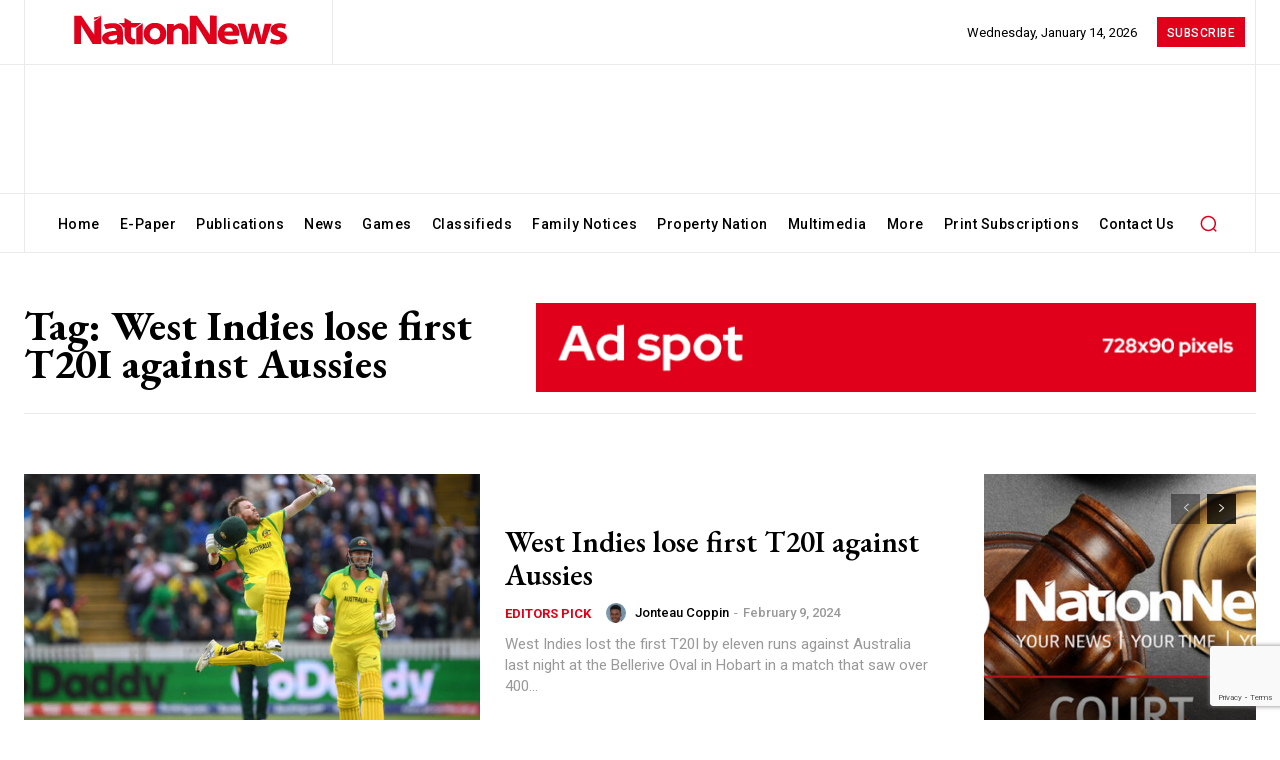

--- FILE ---
content_type: text/html; charset=UTF-8
request_url: https://nationnews.com/tag/west-indies-lose-first-t20i-against-aussies/
body_size: 65516
content:
<!doctype html ><html lang="en-US"><head><meta charset="UTF-8" /><title>West Indies lose first T20I against Aussies Archives - nationnews.com</title><meta name="viewport" content="width=device-width, initial-scale=1.0"><link rel="pingback" href="https://nationnews.com/xmlrpc.php" /><meta name='robots' content='index, follow, max-image-preview:large, max-snippet:-1, max-video-preview:-1' /><link rel="icon" type="image/png" href="https://nationnews.com/wp-content/uploads/2024/02/nation-logo-circle.jpg"> <script src="https://www.google.com/recaptcha/api.js?render=6LeS7MYpAAAAAOAyNaCVUXFO2N6WlpGvbnVdv0nl"></script> <link rel="canonical" href="https://nationnews.com/tag/west-indies-lose-first-t20i-against-aussies/" /><meta property="og:locale" content="en_US" /><meta property="og:type" content="article" /><meta property="og:title" content="West Indies lose first T20I against Aussies Archives" /><meta property="og:url" content="https://nationnews.com/tag/west-indies-lose-first-t20i-against-aussies/" /><meta property="og:site_name" content="nationnews.com" /><meta property="og:image" content="https://nationnews.com/wp-content/uploads/2025/04/channels4_profile.jpg" /><meta property="og:image:width" content="160" /><meta property="og:image:height" content="160" /><meta property="og:image:type" content="image/jpeg" /><meta name="twitter:card" content="summary_large_image" /><meta name="twitter:site" content="@nationbarbados" /> <script type="application/ld+json" class="yoast-schema-graph">{"@context":"https://schema.org","@graph":[{"@type":"CollectionPage","@id":"https://nationnews.com/tag/west-indies-lose-first-t20i-against-aussies/","url":"https://nationnews.com/tag/west-indies-lose-first-t20i-against-aussies/","name":"West Indies lose first T20I against Aussies Archives - nationnews.com","isPartOf":{"@id":"https://nationnews.com/#website"},"primaryImageOfPage":{"@id":"https://nationnews.com/tag/west-indies-lose-first-t20i-against-aussies/#primaryimage"},"image":{"@id":"https://nationnews.com/tag/west-indies-lose-first-t20i-against-aussies/#primaryimage"},"thumbnailUrl":"https://nationnews.com/wp-content/uploads/2024/02/david-warner_.jpg","breadcrumb":{"@id":"https://nationnews.com/tag/west-indies-lose-first-t20i-against-aussies/#breadcrumb"},"inLanguage":"en-US"},{"@type":"ImageObject","inLanguage":"en-US","@id":"https://nationnews.com/tag/west-indies-lose-first-t20i-against-aussies/#primaryimage","url":"https://nationnews.com/wp-content/uploads/2024/02/david-warner_.jpg","contentUrl":"https://nationnews.com/wp-content/uploads/2024/02/david-warner_.jpg","width":845,"height":572,"caption":"David Warner was back to his fluent best with a boundary filled score of 70. (GP)"},{"@type":"BreadcrumbList","@id":"https://nationnews.com/tag/west-indies-lose-first-t20i-against-aussies/#breadcrumb","itemListElement":[{"@type":"ListItem","position":1,"name":"Home","item":"https://nationnews.com/"},{"@type":"ListItem","position":2,"name":"West Indies lose first T20I against Aussies"}]},{"@type":"WebSite","@id":"https://nationnews.com/#website","url":"https://nationnews.com/","name":"nationnews.com","description":"The leading media house in Barbados","publisher":{"@id":"https://nationnews.com/#organization"},"potentialAction":[{"@type":"SearchAction","target":{"@type":"EntryPoint","urlTemplate":"https://nationnews.com/?s={search_term_string}"},"query-input":{"@type":"PropertyValueSpecification","valueRequired":true,"valueName":"search_term_string"}}],"inLanguage":"en-US"},{"@type":"Organization","@id":"https://nationnews.com/#organization","name":"nationnews.com","url":"https://nationnews.com/","logo":{"@type":"ImageObject","inLanguage":"en-US","@id":"https://nationnews.com/#/schema/logo/image/","url":"https://nationnews.com/wp-content/uploads/2025/04/channels4_profile.jpg","contentUrl":"https://nationnews.com/wp-content/uploads/2025/04/channels4_profile.jpg","width":160,"height":160,"caption":"nationnews.com"},"image":{"@id":"https://nationnews.com/#/schema/logo/image/"},"sameAs":["https://www.facebook.com/NationBarbados/","https://x.com/nationbarbados","https://www.instagram.com/nation246/?hl=en","https://www.linkedin.com/company/thenationpublishingcoltd/?originalSubdomain=bb"]}]}</script> <link rel='dns-prefetch' href='//fonts.googleapis.com' /><link rel="alternate" type="application/rss+xml" title="nationnews.com &raquo; Feed" href="https://nationnews.com/feed/" /><link rel="alternate" type="application/rss+xml" title="nationnews.com &raquo; Comments Feed" href="https://nationnews.com/comments/feed/" /><link rel="alternate" type="application/rss+xml" title="nationnews.com &raquo; West Indies lose first T20I against Aussies Tag Feed" href="https://nationnews.com/tag/west-indies-lose-first-t20i-against-aussies/feed/" />  <script src="//www.googletagmanager.com/gtag/js?id=G-83BJZEP5B5"  data-cfasync="false" data-wpfc-render="false" type="text/javascript" async></script> <script data-cfasync="false" data-wpfc-render="false" type="text/javascript">var mi_version = '9.10.1';
				var mi_track_user = true;
				var mi_no_track_reason = '';
								var MonsterInsightsDefaultLocations = {"page_location":"https:\/\/nationnews.com\/tag\/west-indies-lose-first-t20i-against-aussies\/"};
								if ( typeof MonsterInsightsPrivacyGuardFilter === 'function' ) {
					var MonsterInsightsLocations = (typeof MonsterInsightsExcludeQuery === 'object') ? MonsterInsightsPrivacyGuardFilter( MonsterInsightsExcludeQuery ) : MonsterInsightsPrivacyGuardFilter( MonsterInsightsDefaultLocations );
				} else {
					var MonsterInsightsLocations = (typeof MonsterInsightsExcludeQuery === 'object') ? MonsterInsightsExcludeQuery : MonsterInsightsDefaultLocations;
				}

								var disableStrs = [
										'ga-disable-G-83BJZEP5B5',
									];

				/* Function to detect opted out users */
				function __gtagTrackerIsOptedOut() {
					for (var index = 0; index < disableStrs.length; index++) {
						if (document.cookie.indexOf(disableStrs[index] + '=true') > -1) {
							return true;
						}
					}

					return false;
				}

				/* Disable tracking if the opt-out cookie exists. */
				if (__gtagTrackerIsOptedOut()) {
					for (var index = 0; index < disableStrs.length; index++) {
						window[disableStrs[index]] = true;
					}
				}

				/* Opt-out function */
				function __gtagTrackerOptout() {
					for (var index = 0; index < disableStrs.length; index++) {
						document.cookie = disableStrs[index] + '=true; expires=Thu, 31 Dec 2099 23:59:59 UTC; path=/';
						window[disableStrs[index]] = true;
					}
				}

				if ('undefined' === typeof gaOptout) {
					function gaOptout() {
						__gtagTrackerOptout();
					}
				}
								window.dataLayer = window.dataLayer || [];

				window.MonsterInsightsDualTracker = {
					helpers: {},
					trackers: {},
				};
				if (mi_track_user) {
					function __gtagDataLayer() {
						dataLayer.push(arguments);
					}

					function __gtagTracker(type, name, parameters) {
						if (!parameters) {
							parameters = {};
						}

						if (parameters.send_to) {
							__gtagDataLayer.apply(null, arguments);
							return;
						}

						if (type === 'event') {
														parameters.send_to = monsterinsights_frontend.v4_id;
							var hookName = name;
							if (typeof parameters['event_category'] !== 'undefined') {
								hookName = parameters['event_category'] + ':' + name;
							}

							if (typeof MonsterInsightsDualTracker.trackers[hookName] !== 'undefined') {
								MonsterInsightsDualTracker.trackers[hookName](parameters);
							} else {
								__gtagDataLayer('event', name, parameters);
							}
							
						} else {
							__gtagDataLayer.apply(null, arguments);
						}
					}

					__gtagTracker('js', new Date());
					__gtagTracker('set', {
						'developer_id.dZGIzZG': true,
											});
					if ( MonsterInsightsLocations.page_location ) {
						__gtagTracker('set', MonsterInsightsLocations);
					}
										__gtagTracker('config', 'G-83BJZEP5B5', {"forceSSL":"true","link_attribution":"true"} );
										window.gtag = __gtagTracker;										(function () {
						/* https://developers.google.com/analytics/devguides/collection/analyticsjs/ */
						/* ga and __gaTracker compatibility shim. */
						var noopfn = function () {
							return null;
						};
						var newtracker = function () {
							return new Tracker();
						};
						var Tracker = function () {
							return null;
						};
						var p = Tracker.prototype;
						p.get = noopfn;
						p.set = noopfn;
						p.send = function () {
							var args = Array.prototype.slice.call(arguments);
							args.unshift('send');
							__gaTracker.apply(null, args);
						};
						var __gaTracker = function () {
							var len = arguments.length;
							if (len === 0) {
								return;
							}
							var f = arguments[len - 1];
							if (typeof f !== 'object' || f === null || typeof f.hitCallback !== 'function') {
								if ('send' === arguments[0]) {
									var hitConverted, hitObject = false, action;
									if ('event' === arguments[1]) {
										if ('undefined' !== typeof arguments[3]) {
											hitObject = {
												'eventAction': arguments[3],
												'eventCategory': arguments[2],
												'eventLabel': arguments[4],
												'value': arguments[5] ? arguments[5] : 1,
											}
										}
									}
									if ('pageview' === arguments[1]) {
										if ('undefined' !== typeof arguments[2]) {
											hitObject = {
												'eventAction': 'page_view',
												'page_path': arguments[2],
											}
										}
									}
									if (typeof arguments[2] === 'object') {
										hitObject = arguments[2];
									}
									if (typeof arguments[5] === 'object') {
										Object.assign(hitObject, arguments[5]);
									}
									if ('undefined' !== typeof arguments[1].hitType) {
										hitObject = arguments[1];
										if ('pageview' === hitObject.hitType) {
											hitObject.eventAction = 'page_view';
										}
									}
									if (hitObject) {
										action = 'timing' === arguments[1].hitType ? 'timing_complete' : hitObject.eventAction;
										hitConverted = mapArgs(hitObject);
										__gtagTracker('event', action, hitConverted);
									}
								}
								return;
							}

							function mapArgs(args) {
								var arg, hit = {};
								var gaMap = {
									'eventCategory': 'event_category',
									'eventAction': 'event_action',
									'eventLabel': 'event_label',
									'eventValue': 'event_value',
									'nonInteraction': 'non_interaction',
									'timingCategory': 'event_category',
									'timingVar': 'name',
									'timingValue': 'value',
									'timingLabel': 'event_label',
									'page': 'page_path',
									'location': 'page_location',
									'title': 'page_title',
									'referrer' : 'page_referrer',
								};
								for (arg in args) {
																		if (!(!args.hasOwnProperty(arg) || !gaMap.hasOwnProperty(arg))) {
										hit[gaMap[arg]] = args[arg];
									} else {
										hit[arg] = args[arg];
									}
								}
								return hit;
							}

							try {
								f.hitCallback();
							} catch (ex) {
							}
						};
						__gaTracker.create = newtracker;
						__gaTracker.getByName = newtracker;
						__gaTracker.getAll = function () {
							return [];
						};
						__gaTracker.remove = noopfn;
						__gaTracker.loaded = true;
						window['__gaTracker'] = __gaTracker;
					})();
									} else {
										console.log("");
					(function () {
						function __gtagTracker() {
							return null;
						}

						window['__gtagTracker'] = __gtagTracker;
						window['gtag'] = __gtagTracker;
					})();
									}</script> 
<script id="natio-ready">window.advanced_ads_ready=function(e,a){a=a||"complete";var d=function(e){return"interactive"===a?"loading"!==e:"complete"===e};d(document.readyState)?e():document.addEventListener("readystatechange",(function(a){d(a.target.readyState)&&e()}),{once:"interactive"===a})},window.advanced_ads_ready_queue=window.advanced_ads_ready_queue||[];</script> <script>document.addEventListener( 'aagam_empty_slot', function ( ev ) {
				const div = document.getElementById( ev.detail );
				if ( ! div ) {
					return;
				}
				const prefix = 'natio-', wrapper = div.closest( '[id^="' + prefix + '"]' );
				if ( ! wrapper ) {
					return;
				}
				if ( wrapper.classList.contains( prefix + 'sticky' ) || wrapper.classList.contains( prefix + 'layer' ) ) {
					return;
				}
				wrapper.style.display = 'none';
			} );</script> <style id='wp-img-auto-sizes-contain-inline-css' type='text/css'>img:is([sizes=auto i],[sizes^="auto," i]){contain-intrinsic-size:3000px 1500px}
/*# sourceURL=wp-img-auto-sizes-contain-inline-css */</style><style id='wp-emoji-styles-inline-css' type='text/css'>img.wp-smiley, img.emoji {
		display: inline !important;
		border: none !important;
		box-shadow: none !important;
		height: 1em !important;
		width: 1em !important;
		margin: 0 0.07em !important;
		vertical-align: -0.1em !important;
		background: none !important;
		padding: 0 !important;
	}
/*# sourceURL=wp-emoji-styles-inline-css */</style><style id='classic-theme-styles-inline-css' type='text/css'>/*! This file is auto-generated */
.wp-block-button__link{color:#fff;background-color:#32373c;border-radius:9999px;box-shadow:none;text-decoration:none;padding:calc(.667em + 2px) calc(1.333em + 2px);font-size:1.125em}.wp-block-file__button{background:#32373c;color:#fff;text-decoration:none}
/*# sourceURL=/wp-includes/css/classic-themes.min.css */</style><link rel='stylesheet' id='unslider-css-css' href='https://nationnews.com/wp-content/plugins/advanced-ads-slider/public/assets/css/unslider.css?ver=1.4.10' type='text/css' media='all' /><link rel='stylesheet' id='slider-css-css' href='https://nationnews.com/wp-content/plugins/advanced-ads-slider/public/assets/css/slider.css?ver=1.4.10' type='text/css' media='all' /><link rel='stylesheet' id='contact-form-7-css' href='https://nationnews.com/wp-content/plugins/contact-form-7/includes/css/styles.css?ver=6.0.4' type='text/css' media='all' /><link rel='stylesheet' id='woocommerce-layout-css' href='https://nationnews.com/wp-content/plugins/woocommerce/assets/css/woocommerce-layout.css?ver=9.8.4' type='text/css' media='all' /><link rel='stylesheet' id='woocommerce-smallscreen-css' href='https://nationnews.com/wp-content/plugins/woocommerce/assets/css/woocommerce-smallscreen.css?ver=9.8.4' type='text/css' media='only screen and (max-width: 768px)' /><link rel='stylesheet' id='woocommerce-general-css' href='https://nationnews.com/wp-content/plugins/woocommerce/assets/css/woocommerce.css?ver=9.8.4' type='text/css' media='all' /><style id='woocommerce-inline-inline-css' type='text/css'>.woocommerce form .form-row .required { visibility: visible; }
/*# sourceURL=woocommerce-inline-inline-css */</style><link rel='stylesheet' id='brands-styles-css' href='https://nationnews.com/wp-content/plugins/woocommerce/assets/css/brands.css?ver=9.8.4' type='text/css' media='all' /><link rel='stylesheet' id='td-plugin-multi-purpose-css' href='https://nationnews.com/wp-content/plugins/td-composer/td-multi-purpose/style.css?ver=6217cd4d7820e3bfbc83cc495211f01b' type='text/css' media='all' /><link rel='stylesheet' id='google-fonts-style-css' href='https://fonts.googleapis.com/css?family=Open+Sans%3A400%2C600%2C700%2C500%2C800%2C900%7CRoboto%3A400%2C500%2C700%2C600%2C800%2C900%7CRoboto%3A400%2C500%2C700%2C600%7CEB+Garamond%3A500%2C600%2C700%2C400&#038;display=swap&#038;ver=12.6.5' type='text/css' media='all' /><link rel='stylesheet' id='sv-wc-payment-gateway-payment-form-v5_10_13-css' href='https://nationnews.com/wp-content/plugins/td-opt-in-custom-payment/includes/td-wc-gateway-powertranz/vendor/skyverge/wc-plugin-framework/woocommerce/payment-gateway/assets/css/frontend/sv-wc-payment-gateway-payment-form.min.css?ver=5.10.13' type='text/css' media='all' /><link rel='stylesheet' id='tds-front-css' href='https://nationnews.com/wp-content/plugins/td-subscription/assets/css/tds-front.css?ver=1.5.3' type='text/css' media='all' /><link rel='stylesheet' id='td-theme-css' href='https://nationnews.com/wp-content/themes/Newspaper/style.css?ver=12.6.5' type='text/css' media='all' /><style id='td-theme-inline-css' type='text/css'>@media (max-width:767px){.td-header-desktop-wrap{display:none}}@media (min-width:767px){.td-header-mobile-wrap{display:none}}</style><link rel='stylesheet' id='td-legacy-framework-front-style-css' href='https://nationnews.com/wp-content/plugins/td-composer/legacy/Newspaper/assets/css/td_legacy_main.css?ver=6217cd4d7820e3bfbc83cc495211f01b' type='text/css' media='all' /><link rel='stylesheet' id='tdb_style_cloud_templates_front-css' href='https://nationnews.com/wp-content/plugins/td-cloud-library/assets/css/tdb_main.css?ver=be262a20ca49ba5e513ad6176c77b975' type='text/css' media='all' /><link rel='stylesheet' id='td-woo-front-style-css' href='https://nationnews.com/wp-content/plugins/td-woo/assets/css/td-woo-front.css?ver=97721b5e25acf1ad119fc29ab848b2dd' type='text/css' media='all' /> <script type="text/javascript" src="https://nationnews.com/wp-content/plugins/google-analytics-for-wordpress/assets/js/frontend-gtag.js?ver=9.10.1" id="monsterinsights-frontend-script-js" async="async" data-wp-strategy="async"></script> <script data-cfasync="false" data-wpfc-render="false" type="text/javascript" id='monsterinsights-frontend-script-js-extra'>/*  */
var monsterinsights_frontend = {"js_events_tracking":"true","download_extensions":"doc,pdf,ppt,zip,xls,docx,pptx,xlsx","inbound_paths":"[{\"path\":\"\\\/go\\\/\",\"label\":\"affiliate\"},{\"path\":\"\\\/recommend\\\/\",\"label\":\"affiliate\"}]","home_url":"https:\/\/nationnews.com","hash_tracking":"false","v4_id":"G-83BJZEP5B5"};/*  */</script> <script type="text/javascript" src="https://nationnews.com/wp-includes/js/jquery/jquery.min.js?ver=3.7.1" id="jquery-core-js"></script> <script type="text/javascript" src="https://nationnews.com/wp-includes/js/jquery/jquery-migrate.min.js?ver=3.4.1" id="jquery-migrate-js"></script> <script type="text/javascript" src="https://nationnews.com/wp-content/plugins/advanced-ads-slider/public/assets/js/unslider.min.js?ver=1.4.10" id="unslider-js-js"></script> <script type="text/javascript" src="https://nationnews.com/wp-content/plugins/advanced-ads-slider/public/assets/js/jquery.event.move.js?ver=1.4.10" id="unslider-move-js-js"></script> <script type="text/javascript" src="https://nationnews.com/wp-content/plugins/advanced-ads-slider/public/assets/js/jquery.event.swipe.js?ver=1.4.10" id="unslider-swipe-js-js"></script> <script type="text/javascript" id="breeze-prefetch-js-extra">/*  */
var breeze_prefetch = {"local_url":"https://nationnews.com","ignore_remote_prefetch":"1","ignore_list":["/cart-2/","/checkout-custom/","/my-account/","wp-admin","wp-login.php"]};
//# sourceURL=breeze-prefetch-js-extra
/*  */</script> <script type="text/javascript" src="https://nationnews.com/wp-content/plugins/breeze/assets/js/js-front-end/breeze-prefetch-links.min.js?ver=2.2.14" id="breeze-prefetch-js"></script> <script type="text/javascript" src="https://nationnews.com/wp-content/plugins/woocommerce/assets/js/jquery-blockui/jquery.blockUI.min.js?ver=2.7.0-wc.9.8.4" id="jquery-blockui-js" defer="defer" data-wp-strategy="defer"></script> <script type="text/javascript" id="wc-add-to-cart-js-extra">/*  */
var wc_add_to_cart_params = {"ajax_url":"/wp-admin/admin-ajax.php","wc_ajax_url":"/?wc-ajax=%%endpoint%%","i18n_view_cart":"View cart","cart_url":"https://nationnews.com/cart-2/","is_cart":"","cart_redirect_after_add":"yes"};
//# sourceURL=wc-add-to-cart-js-extra
/*  */</script> <script type="text/javascript" src="https://nationnews.com/wp-content/plugins/woocommerce/assets/js/frontend/add-to-cart.min.js?ver=9.8.4" id="wc-add-to-cart-js" defer="defer" data-wp-strategy="defer"></script> <script type="text/javascript" src="https://nationnews.com/wp-content/plugins/woocommerce/assets/js/js-cookie/js.cookie.min.js?ver=2.1.4-wc.9.8.4" id="js-cookie-js" defer="defer" data-wp-strategy="defer"></script> <script type="text/javascript" id="woocommerce-js-extra">/*  */
var woocommerce_params = {"ajax_url":"/wp-admin/admin-ajax.php","wc_ajax_url":"/?wc-ajax=%%endpoint%%","i18n_password_show":"Show password","i18n_password_hide":"Hide password"};
//# sourceURL=woocommerce-js-extra
/*  */</script> <script type="text/javascript" src="https://nationnews.com/wp-content/plugins/woocommerce/assets/js/frontend/woocommerce.min.js?ver=9.8.4" id="woocommerce-js" defer="defer" data-wp-strategy="defer"></script> <script type="text/javascript" id="advanced-ads-advanced-js-js-extra">/*  */
var advads_options = {"blog_id":"1","privacy":{"enabled":false,"state":"not_needed"}};
//# sourceURL=advanced-ads-advanced-js-js-extra
/*  */</script> <script type="text/javascript" src="https://nationnews.com/wp-content/plugins/advanced-ads/public/assets/js/advanced.min.js?ver=1.56.2" id="advanced-ads-advanced-js-js"></script> <script type="text/javascript" id="advanced_ads_pro/visitor_conditions-js-extra">/*  */
var advanced_ads_pro_visitor_conditions = {"referrer_cookie_name":"advanced_ads_pro_visitor_referrer","referrer_exdays":"365","page_impr_cookie_name":"advanced_ads_page_impressions","page_impr_exdays":"3650"};
//# sourceURL=advanced_ads_pro%2Fvisitor_conditions-js-extra
/*  */</script> <script type="text/javascript" src="https://nationnews.com/wp-content/plugins/advanced-ads-pro/modules/advanced-visitor-conditions/inc/conditions.min.js?ver=2.28.2" id="advanced_ads_pro/visitor_conditions-js"></script> <link rel="https://api.w.org/" href="https://nationnews.com/wp-json/" /><link rel="alternate" title="JSON" type="application/json" href="https://nationnews.com/wp-json/wp/v2/tags/20372" /><link rel="EditURI" type="application/rsd+xml" title="RSD" href="https://nationnews.com/xmlrpc.php?rsd" /><meta name="generator" content="WordPress 6.9" /><meta name="generator" content="WooCommerce 9.8.4" /><style type="text/css">.feedzy-rss-link-icon:after {
	content: url("https://nationnews.com/wp-content/plugins/feedzy-rss-feeds/img/external-link.png");
	margin-left: 3px;
}</style> <script>function tdsLeadsChecker() {

                        ['tds_leads', 'tds_subs'].forEach((el) => {
                            let cookieId = el,
                                cookieVal = null,
                                cookieEQ = escape(cookieId) + "=",
                                ca = document.cookie.split(';');

                            for (var i = 0; i < ca.length; i++) {
                                let c = ca[i];
                                while (c.charAt(0) == ' ') {
                                    c = c.substring(1, c.length)
                                }
                                if (c.indexOf(cookieEQ) == 0) {
                                    cookieVal = unescape(c.substring(cookieEQ.length, c.length));
                                    break;
                                }
                            }
                            if (null !== cookieVal) {

                                let tdsForm = document.querySelector('.tds-form');

                                switch (el) {
                                    case 'tds_leads':
                                        if (null !== tdsForm) {
                                            let list = tdsForm.querySelector('input[name="list"]');
                                            if (null !== list && -1 !== cookieVal.split(',').indexOf(list.value)) {
                                                tdsForm.closest('.td_block_wrap').remove();
                                            }
                                        }
                                        break;

                                    case 'tds_subs':
                                        if (null !== tdsForm) {
                                            let input = tdsForm.querySelector('input[name="plans"]');
                                            if (null !== input ) {
                                                let cookiePlans = cookieVal.split(','),
                                                    inputPlans = input.value.split(','),
                                                    opened = inputPlans.filter(function(el) {
                                                        return -1 !== cookiePlans.indexOf(el);
                                                    });
                                                if (opened) {
                                                    tdsForm.closest('.td_block_wrap').remove();
                                                }
                                            }
                                        }
                                        break;

                                }
                            }
                        });

                    }</script> <script>advads_items = { conditions: {}, display_callbacks: {}, display_effect_callbacks: {}, hide_callbacks: {}, backgrounds: {}, effect_durations: {}, close_functions: {}, showed: [] };</script><style type="text/css" id="natio-layer-custom-css"></style><script type="text/javascript">var advadsCfpQueue = [];
		var advadsCfpAd = function( adID ){
			if ( 'undefined' == typeof advadsProCfp ) { advadsCfpQueue.push( adID ) } else { advadsProCfp.addElement( adID ) }
		};</script> <script>window.tdb_global_vars = {"wpRestUrl":"https:\/\/nationnews.com\/wp-json\/","permalinkStructure":"\/%year%\/%monthnum%\/%day%\/%postname%\/"};
        window.tdb_p_autoload_vars = {"isAjax":false,"isAdminBarShowing":false,"autoloadScrollPercent":50};</script> <style id="tdb-global-colors">:root{--job-hunt-grey:#F3F3F3;--job-hunt-accent:#2623D3;--job-hunt-white:#FFFFFF;--job-hunt-black:#000000;--job-hunt-sep:#DADFE7;--job-hunt-shadow:rgba(16,24,40,0.05);--job-hunt-sep-light:#EAEDF1;--job-hunt-light-text:#697586;--job-hunt-sep-dark:#B4BFCA;--job-hunt-darker-text:#494F5C;--job-hunt-accent-transparent:rgba(38,35,211,0.1);--job-hunt-shadow-darker:rgba(16,24,40,0.3);--accent-color:#fff;--nn-black:#000000;--nn-white:#FFFFFF;--nn-accent:#b00116;--nn-primary:#e0001b;--nn-text-grey:#999999;--nn-border:#eaeaea}</style><noscript><style>.woocommerce-product-gallery{ opacity: 1 !important; }</style></noscript>  <script>var tdBlocksArray = []; //here we store all the items for the current page

	    // td_block class - each ajax block uses a object of this class for requests
	    function tdBlock() {
		    this.id = '';
		    this.block_type = 1; //block type id (1-234 etc)
		    this.atts = '';
		    this.td_column_number = '';
		    this.td_current_page = 1; //
		    this.post_count = 0; //from wp
		    this.found_posts = 0; //from wp
		    this.max_num_pages = 0; //from wp
		    this.td_filter_value = ''; //current live filter value
		    this.is_ajax_running = false;
		    this.td_user_action = ''; // load more or infinite loader (used by the animation)
		    this.header_color = '';
		    this.ajax_pagination_infinite_stop = ''; //show load more at page x
	    }

        // td_js_generator - mini detector
        ( function () {
            var htmlTag = document.getElementsByTagName("html")[0];

	        if ( navigator.userAgent.indexOf("MSIE 10.0") > -1 ) {
                htmlTag.className += ' ie10';
            }

            if ( !!navigator.userAgent.match(/Trident.*rv\:11\./) ) {
                htmlTag.className += ' ie11';
            }

	        if ( navigator.userAgent.indexOf("Edge") > -1 ) {
                htmlTag.className += ' ieEdge';
            }

            if ( /(iPad|iPhone|iPod)/g.test(navigator.userAgent) ) {
                htmlTag.className += ' td-md-is-ios';
            }

            var user_agent = navigator.userAgent.toLowerCase();
            if ( user_agent.indexOf("android") > -1 ) {
                htmlTag.className += ' td-md-is-android';
            }

            if ( -1 !== navigator.userAgent.indexOf('Mac OS X')  ) {
                htmlTag.className += ' td-md-is-os-x';
            }

            if ( /chrom(e|ium)/.test(navigator.userAgent.toLowerCase()) ) {
               htmlTag.className += ' td-md-is-chrome';
            }

            if ( -1 !== navigator.userAgent.indexOf('Firefox') ) {
                htmlTag.className += ' td-md-is-firefox';
            }

            if ( -1 !== navigator.userAgent.indexOf('Safari') && -1 === navigator.userAgent.indexOf('Chrome') ) {
                htmlTag.className += ' td-md-is-safari';
            }

            if( -1 !== navigator.userAgent.indexOf('IEMobile') ){
                htmlTag.className += ' td-md-is-iemobile';
            }

        })();

        var tdLocalCache = {};

        ( function () {
            "use strict";

            tdLocalCache = {
                data: {},
                remove: function (resource_id) {
                    delete tdLocalCache.data[resource_id];
                },
                exist: function (resource_id) {
                    return tdLocalCache.data.hasOwnProperty(resource_id) && tdLocalCache.data[resource_id] !== null;
                },
                get: function (resource_id) {
                    return tdLocalCache.data[resource_id];
                },
                set: function (resource_id, cachedData) {
                    tdLocalCache.remove(resource_id);
                    tdLocalCache.data[resource_id] = cachedData;
                }
            };
        })();

    
    
var td_viewport_interval_list=[{"limitBottom":767,"sidebarWidth":228},{"limitBottom":1018,"sidebarWidth":300},{"limitBottom":1140,"sidebarWidth":324}];
var tds_show_more_info="Show more info";
var tds_show_less_info="Show less info";
var tdc_is_installed="yes";
var td_ajax_url="https:\/\/nationnews.com\/wp-admin\/admin-ajax.php?td_theme_name=Newspaper&v=12.6.5";
var td_get_template_directory_uri="https:\/\/nationnews.com\/wp-content\/plugins\/td-composer\/legacy\/common";
var tds_snap_menu="";
var tds_logo_on_sticky="";
var tds_header_style="";
var td_please_wait="Please wait...";
var td_email_user_pass_incorrect="User or password incorrect!";
var td_email_user_incorrect="Email or username incorrect!";
var td_email_incorrect="Email incorrect!";
var td_user_incorrect="Username incorrect!";
var td_email_user_empty="Email or username empty!";
var td_pass_empty="Pass empty!";
var td_pass_pattern_incorrect="Invalid Pass Pattern!";
var td_retype_pass_incorrect="Retyped Pass incorrect!";
var tds_more_articles_on_post_enable="";
var tds_more_articles_on_post_time_to_wait="";
var tds_more_articles_on_post_pages_distance_from_top=0;
var tds_captcha="show";
var tds_theme_color_site_wide="#e0001b";
var tds_smart_sidebar="";
var tdThemeName="Newspaper";
var tdThemeNameWl="Newspaper";
var td_magnific_popup_translation_tPrev="Previous (Left arrow key)";
var td_magnific_popup_translation_tNext="Next (Right arrow key)";
var td_magnific_popup_translation_tCounter="%curr% of %total%";
var td_magnific_popup_translation_ajax_tError="The content from %url% could not be loaded.";
var td_magnific_popup_translation_image_tError="The image #%curr% could not be loaded.";
var tdBlockNonce="773c41aa0a";
var tdMobileMenu="enabled";
var tdMobileSearch="enabled";
var tdDateNamesI18n={"month_names":["January","February","March","April","May","June","July","August","September","October","November","December"],"month_names_short":["Jan","Feb","Mar","Apr","May","Jun","Jul","Aug","Sep","Oct","Nov","Dec"],"day_names":["Sunday","Monday","Tuesday","Wednesday","Thursday","Friday","Saturday"],"day_names_short":["Sun","Mon","Tue","Wed","Thu","Fri","Sat"]};
var td_reset_pass_empty="Please enter a new password before proceeding.";
var td_reset_pass_confirm_empty="Please confirm the new password before proceeding.";
var td_reset_pass_not_matching="Please make sure that the passwords match.";
var tdb_modal_confirm="Save";
var tdb_modal_cancel="Cancel";
var tdb_modal_confirm_alt="Yes";
var tdb_modal_cancel_alt="No";
var td_ad_background_click_link="";
var td_ad_background_click_target="";</script> <style>.td-scroll-up{position:fixed;bottom:4px;right:5px;cursor:pointer;z-index:9999}.ie9 .td-scroll-up{bottom:-70px}.ie9 .td-scroll-up-visible{bottom:5px}@media (max-width:767px){.td-scroll-up.td-hide-scroll-up-on-mob{display:none!important}}.td-scroll-up{display:none;width:40px;height:40px;background-color:var(--td_theme_color,#4db2ec);transform:translate3d(0,70px,0);transition:transform 0.4s cubic-bezier(.55,0,.1,1) 0s}.td-js-loaded .td-scroll-up{display:block!important}.td-scroll-up .td-icon-menu-up{position:relative;color:#fff;font-size:20px;display:block;text-align:center;width:40px;top:7px}.td-scroll-up-visible{transform:translate3d(0,0,0)}.td-md-is-android .td-scroll-up .td-icon-menu-up{padding-top:1px}:root{--td_theme_color:#e0001b;--td_slider_text:rgba(224,0,27,0.7)}</style> <script  async src="https://pagead2.googlesyndication.com/pagead/js/adsbygoogle.js?client=ca-pub-7911311403855459" crossorigin="anonymous"></script><script type="text/javascript">window._taboola = window._taboola || [];
_taboola.push({article:'auto'});
  !function (e, f, u) {
  	e.async = 1;
  	e.src = u;
   f.parentNode.insertBefore(e, f);
}(document.createElement('script'),
 document.getElementsByTagName('script')[0],
'//cdn.taboola.com/libtrc/nationnews/loader.js');</script>  <script async src="https://www.googletagmanager.com/gtag/js?id=G-23HW0WCBGK"></script> <script>window.dataLayer = window.dataLayer || []; function gtag(){dataLayer.push(arguments);} gtag('js', new Date()); gtag('config', 'G-23HW0WCBGK');</script> <script async src="https://pagead2.googlesyndication.com/pagead/js/adsbygoogle.js?client=ca-pub-7911311403855459"
     crossorigin="anonymous"></script> <meta name="google-adsense-account" content="ca-pub-7911311403855459"> <script async src="https://securepubads.g.doubleclick.net/tag/js/gpt.js"></script> <script>window.googletag = window.googletag || {cmd: []};
  googletag.cmd.push(function() {
    googletag.defineSlot('/58804006/970X90-Top_Home', [970, 90], 'div-gpt-ad-1718399218259-0').addService(googletag.pubads());
    googletag.pubads().enableSingleRequest();
    googletag.enableServices();
  });</script> <script async src="https://securepubads.g.doubleclick.net/tag/js/gpt.js"></script> <script>window.googletag = window.googletag || {cmd: []};
  googletag.cmd.push(function() {
    googletag.defineSlot('/58804006/970X90-Footer_Home', [970, 90], 'div-gpt-ad-1718399633443-0').addService(googletag.pubads());
    googletag.pubads().enableSingleRequest();
    googletag.enableServices();
  });</script> <link rel="stylesheet" href="https://cdn.jsdelivr.net/npm/slick-carousel@1.8.1/slick/slick.css"/> <script src="https://cdn.jsdelivr.net/npm/slick-carousel@1.8.1/slick/slick.min.js"></script> <style>.hide-load {
  display: none !important;
}</style><style>.tdm-btn-style1{background-color:#e0001b}.tdm-btn-style2:before{border-color:#e0001b}.tdm-btn-style2{color:#e0001b}.tdm-btn-style3{-webkit-box-shadow:0 2px 16px #e0001b;-moz-box-shadow:0 2px 16px #e0001b;box-shadow:0 2px 16px #e0001b}.tdm-btn-style3:hover{-webkit-box-shadow:0 4px 26px #e0001b;-moz-box-shadow:0 4px 26px #e0001b;box-shadow:0 4px 26px #e0001b}</style><style id="tdw-css-placeholder">.td-cw-no-link-tax a{pointer-events:none!important}.car-sales-field .tdb-s-fc-title{word-wrap:normal}.td-cw-obituary-video .tdb-sacff-txt{width:720px!important}.td-cw-obituary-video iframe{height:480px!important}@media (max-width:767px){.td-cw-obituary-video .tdb-sacff-txt{width:320px!important}.td-cw-obituary-video iframe{height:240px!important}}.td-cw-obituary-ico{cursor:pointer}.td-cw-obituary-title{cursor:pointer}.menu-item-301065 .tdc-font-tdmp{font-size:22px}.menu-item-301065 .tdb-menu-item-text{display:flex;gap:10px}.td-cw-module-hide-image .tdb_module_img{display:none}.td-cw-module-min-height .wpb_wrapper{min-height:230px}.td-cw-module-min-height .wpb_wrapper .tdb_module_read_more{position:absolute;bottom:0}.td-cw-obituary-img img{object-fit:cover;object-position:top}.td-pp-currency:before{content:'USD';padding-right:6px}a[href="https://nationnews.com/product/post-locker-1-month/"]{position:relative}.product-name a[href="https://nationnews.com/product/post-locker-1-month/"]::after{content:"*Includes a 7-day trial";position:relative;font-style:italic;color:#666;display:block;font-size:14px;top:5px}</style><link rel='stylesheet' id='wc-blocks-style-css' href='https://nationnews.com/wp-content/plugins/woocommerce/assets/client/blocks/wc-blocks.css?ver=wc-9.8.4' type='text/css' media='all' /><style id='global-styles-inline-css' type='text/css'>:root{--wp--preset--aspect-ratio--square: 1;--wp--preset--aspect-ratio--4-3: 4/3;--wp--preset--aspect-ratio--3-4: 3/4;--wp--preset--aspect-ratio--3-2: 3/2;--wp--preset--aspect-ratio--2-3: 2/3;--wp--preset--aspect-ratio--16-9: 16/9;--wp--preset--aspect-ratio--9-16: 9/16;--wp--preset--color--black: #000000;--wp--preset--color--cyan-bluish-gray: #abb8c3;--wp--preset--color--white: #ffffff;--wp--preset--color--pale-pink: #f78da7;--wp--preset--color--vivid-red: #cf2e2e;--wp--preset--color--luminous-vivid-orange: #ff6900;--wp--preset--color--luminous-vivid-amber: #fcb900;--wp--preset--color--light-green-cyan: #7bdcb5;--wp--preset--color--vivid-green-cyan: #00d084;--wp--preset--color--pale-cyan-blue: #8ed1fc;--wp--preset--color--vivid-cyan-blue: #0693e3;--wp--preset--color--vivid-purple: #9b51e0;--wp--preset--gradient--vivid-cyan-blue-to-vivid-purple: linear-gradient(135deg,rgb(6,147,227) 0%,rgb(155,81,224) 100%);--wp--preset--gradient--light-green-cyan-to-vivid-green-cyan: linear-gradient(135deg,rgb(122,220,180) 0%,rgb(0,208,130) 100%);--wp--preset--gradient--luminous-vivid-amber-to-luminous-vivid-orange: linear-gradient(135deg,rgb(252,185,0) 0%,rgb(255,105,0) 100%);--wp--preset--gradient--luminous-vivid-orange-to-vivid-red: linear-gradient(135deg,rgb(255,105,0) 0%,rgb(207,46,46) 100%);--wp--preset--gradient--very-light-gray-to-cyan-bluish-gray: linear-gradient(135deg,rgb(238,238,238) 0%,rgb(169,184,195) 100%);--wp--preset--gradient--cool-to-warm-spectrum: linear-gradient(135deg,rgb(74,234,220) 0%,rgb(151,120,209) 20%,rgb(207,42,186) 40%,rgb(238,44,130) 60%,rgb(251,105,98) 80%,rgb(254,248,76) 100%);--wp--preset--gradient--blush-light-purple: linear-gradient(135deg,rgb(255,206,236) 0%,rgb(152,150,240) 100%);--wp--preset--gradient--blush-bordeaux: linear-gradient(135deg,rgb(254,205,165) 0%,rgb(254,45,45) 50%,rgb(107,0,62) 100%);--wp--preset--gradient--luminous-dusk: linear-gradient(135deg,rgb(255,203,112) 0%,rgb(199,81,192) 50%,rgb(65,88,208) 100%);--wp--preset--gradient--pale-ocean: linear-gradient(135deg,rgb(255,245,203) 0%,rgb(182,227,212) 50%,rgb(51,167,181) 100%);--wp--preset--gradient--electric-grass: linear-gradient(135deg,rgb(202,248,128) 0%,rgb(113,206,126) 100%);--wp--preset--gradient--midnight: linear-gradient(135deg,rgb(2,3,129) 0%,rgb(40,116,252) 100%);--wp--preset--font-size--small: 11px;--wp--preset--font-size--medium: 20px;--wp--preset--font-size--large: 32px;--wp--preset--font-size--x-large: 42px;--wp--preset--font-size--regular: 15px;--wp--preset--font-size--larger: 50px;--wp--preset--spacing--20: 0.44rem;--wp--preset--spacing--30: 0.67rem;--wp--preset--spacing--40: 1rem;--wp--preset--spacing--50: 1.5rem;--wp--preset--spacing--60: 2.25rem;--wp--preset--spacing--70: 3.38rem;--wp--preset--spacing--80: 5.06rem;--wp--preset--shadow--natural: 6px 6px 9px rgba(0, 0, 0, 0.2);--wp--preset--shadow--deep: 12px 12px 50px rgba(0, 0, 0, 0.4);--wp--preset--shadow--sharp: 6px 6px 0px rgba(0, 0, 0, 0.2);--wp--preset--shadow--outlined: 6px 6px 0px -3px rgb(255, 255, 255), 6px 6px rgb(0, 0, 0);--wp--preset--shadow--crisp: 6px 6px 0px rgb(0, 0, 0);}:where(.is-layout-flex){gap: 0.5em;}:where(.is-layout-grid){gap: 0.5em;}body .is-layout-flex{display: flex;}.is-layout-flex{flex-wrap: wrap;align-items: center;}.is-layout-flex > :is(*, div){margin: 0;}body .is-layout-grid{display: grid;}.is-layout-grid > :is(*, div){margin: 0;}:where(.wp-block-columns.is-layout-flex){gap: 2em;}:where(.wp-block-columns.is-layout-grid){gap: 2em;}:where(.wp-block-post-template.is-layout-flex){gap: 1.25em;}:where(.wp-block-post-template.is-layout-grid){gap: 1.25em;}.has-black-color{color: var(--wp--preset--color--black) !important;}.has-cyan-bluish-gray-color{color: var(--wp--preset--color--cyan-bluish-gray) !important;}.has-white-color{color: var(--wp--preset--color--white) !important;}.has-pale-pink-color{color: var(--wp--preset--color--pale-pink) !important;}.has-vivid-red-color{color: var(--wp--preset--color--vivid-red) !important;}.has-luminous-vivid-orange-color{color: var(--wp--preset--color--luminous-vivid-orange) !important;}.has-luminous-vivid-amber-color{color: var(--wp--preset--color--luminous-vivid-amber) !important;}.has-light-green-cyan-color{color: var(--wp--preset--color--light-green-cyan) !important;}.has-vivid-green-cyan-color{color: var(--wp--preset--color--vivid-green-cyan) !important;}.has-pale-cyan-blue-color{color: var(--wp--preset--color--pale-cyan-blue) !important;}.has-vivid-cyan-blue-color{color: var(--wp--preset--color--vivid-cyan-blue) !important;}.has-vivid-purple-color{color: var(--wp--preset--color--vivid-purple) !important;}.has-black-background-color{background-color: var(--wp--preset--color--black) !important;}.has-cyan-bluish-gray-background-color{background-color: var(--wp--preset--color--cyan-bluish-gray) !important;}.has-white-background-color{background-color: var(--wp--preset--color--white) !important;}.has-pale-pink-background-color{background-color: var(--wp--preset--color--pale-pink) !important;}.has-vivid-red-background-color{background-color: var(--wp--preset--color--vivid-red) !important;}.has-luminous-vivid-orange-background-color{background-color: var(--wp--preset--color--luminous-vivid-orange) !important;}.has-luminous-vivid-amber-background-color{background-color: var(--wp--preset--color--luminous-vivid-amber) !important;}.has-light-green-cyan-background-color{background-color: var(--wp--preset--color--light-green-cyan) !important;}.has-vivid-green-cyan-background-color{background-color: var(--wp--preset--color--vivid-green-cyan) !important;}.has-pale-cyan-blue-background-color{background-color: var(--wp--preset--color--pale-cyan-blue) !important;}.has-vivid-cyan-blue-background-color{background-color: var(--wp--preset--color--vivid-cyan-blue) !important;}.has-vivid-purple-background-color{background-color: var(--wp--preset--color--vivid-purple) !important;}.has-black-border-color{border-color: var(--wp--preset--color--black) !important;}.has-cyan-bluish-gray-border-color{border-color: var(--wp--preset--color--cyan-bluish-gray) !important;}.has-white-border-color{border-color: var(--wp--preset--color--white) !important;}.has-pale-pink-border-color{border-color: var(--wp--preset--color--pale-pink) !important;}.has-vivid-red-border-color{border-color: var(--wp--preset--color--vivid-red) !important;}.has-luminous-vivid-orange-border-color{border-color: var(--wp--preset--color--luminous-vivid-orange) !important;}.has-luminous-vivid-amber-border-color{border-color: var(--wp--preset--color--luminous-vivid-amber) !important;}.has-light-green-cyan-border-color{border-color: var(--wp--preset--color--light-green-cyan) !important;}.has-vivid-green-cyan-border-color{border-color: var(--wp--preset--color--vivid-green-cyan) !important;}.has-pale-cyan-blue-border-color{border-color: var(--wp--preset--color--pale-cyan-blue) !important;}.has-vivid-cyan-blue-border-color{border-color: var(--wp--preset--color--vivid-cyan-blue) !important;}.has-vivid-purple-border-color{border-color: var(--wp--preset--color--vivid-purple) !important;}.has-vivid-cyan-blue-to-vivid-purple-gradient-background{background: var(--wp--preset--gradient--vivid-cyan-blue-to-vivid-purple) !important;}.has-light-green-cyan-to-vivid-green-cyan-gradient-background{background: var(--wp--preset--gradient--light-green-cyan-to-vivid-green-cyan) !important;}.has-luminous-vivid-amber-to-luminous-vivid-orange-gradient-background{background: var(--wp--preset--gradient--luminous-vivid-amber-to-luminous-vivid-orange) !important;}.has-luminous-vivid-orange-to-vivid-red-gradient-background{background: var(--wp--preset--gradient--luminous-vivid-orange-to-vivid-red) !important;}.has-very-light-gray-to-cyan-bluish-gray-gradient-background{background: var(--wp--preset--gradient--very-light-gray-to-cyan-bluish-gray) !important;}.has-cool-to-warm-spectrum-gradient-background{background: var(--wp--preset--gradient--cool-to-warm-spectrum) !important;}.has-blush-light-purple-gradient-background{background: var(--wp--preset--gradient--blush-light-purple) !important;}.has-blush-bordeaux-gradient-background{background: var(--wp--preset--gradient--blush-bordeaux) !important;}.has-luminous-dusk-gradient-background{background: var(--wp--preset--gradient--luminous-dusk) !important;}.has-pale-ocean-gradient-background{background: var(--wp--preset--gradient--pale-ocean) !important;}.has-electric-grass-gradient-background{background: var(--wp--preset--gradient--electric-grass) !important;}.has-midnight-gradient-background{background: var(--wp--preset--gradient--midnight) !important;}.has-small-font-size{font-size: var(--wp--preset--font-size--small) !important;}.has-medium-font-size{font-size: var(--wp--preset--font-size--medium) !important;}.has-large-font-size{font-size: var(--wp--preset--font-size--large) !important;}.has-x-large-font-size{font-size: var(--wp--preset--font-size--x-large) !important;}
/*# sourceURL=global-styles-inline-css */</style><link rel='stylesheet' id='metaslider-flex-slider-css' href='https://nationnews.com/wp-content/plugins/ml-slider/assets/sliders/flexslider/flexslider.css?ver=3.96.0' type='text/css' media='all' property='stylesheet' /><link rel='stylesheet' id='metaslider-public-css' href='https://nationnews.com/wp-content/plugins/ml-slider/assets/metaslider/public.css?ver=3.96.0' type='text/css' media='all' property='stylesheet' /><style id='metaslider-public-inline-css' type='text/css'>.metaslider.metaslider-322672 {
		margin-bottom: 32px;
	}
@media only screen and (max-width: 767px) {body:after { display: none; content: "smartphone"; } .hide-arrows-smartphone .flex-direction-nav, .hide-navigation-smartphone .flex-control-paging, .hide-navigation-smartphone .flex-control-nav, .hide-navigation-smartphone .filmstrip{ display: none!important; }}@media only screen and (min-width : 768px) and (max-width: 1023px) {body:after { display: none; content: "tablet"; } .hide-arrows-tablet .flex-direction-nav, .hide-navigation-tablet .flex-control-paging, .hide-navigation-tablet .flex-control-nav, .hide-navigation-tablet .filmstrip{ display: none!important; }}@media only screen and (min-width : 1024px) and (max-width: 1439px) {body:after { display: none; content: "laptop"; } .hide-arrows-laptop .flex-direction-nav, .hide-navigation-laptop .flex-control-paging, .hide-navigation-laptop .flex-control-nav, .hide-navigation-laptop .filmstrip{ display: none!important; }}@media only screen and (min-width : 1440px) {body:after { display: none; content: "desktop"; } .hide-arrows-desktop .flex-direction-nav, .hide-navigation-desktop .flex-control-paging, .hide-navigation-desktop .flex-control-nav, .hide-navigation-desktop .filmstrip{ display: none!important; }}
/*# sourceURL=metaslider-public-inline-css */</style><link rel='stylesheet' id='metaslider-pro-public-css' href='https://nationnews.com/wp-content/plugins/ml-slider-pro/assets/public.css?ver=2.41.0' type='text/css' media='all' property='stylesheet' /></head><body class="archive tag tag-west-indies-lose-first-t20i-against-aussies tag-20372 wp-theme-Newspaper theme-Newspaper woocommerce-no-js td-woo-variation-switches global-block-template-1 tdb-template  tdc-header-template  tdc-footer-template td-full-layout" itemscope="itemscope" itemtype="https://schema.org/WebPage"><div class="td-scroll-up td-hide-scroll-up-on-mob" data-style="style1"><i class="td-icon-menu-up"></i></div><div class="td-menu-background" style="visibility:hidden"></div><div id="td-mobile-nav" style="visibility:hidden"><div class="td-mobile-container"><div class="td-menu-socials-wrap"><div class="td-menu-socials"></div><div class="td-mobile-close"> <span><i class="td-icon-close-mobile"></i></span></div></div><div class="td-menu-login-section"><div class="td-guest-wrap"><div class="td-menu-login"><a id="login-link-mob">Sign in</a> <span></span><a id="register-link-mob">Join</a></div></div></div><div class="td-mobile-content"><ul class=""><li class="menu-item-first"><a href="https://nationnews.com/wp-admin/nav-menus.php">Click here - to use the wp menu builder</a></li></ul></div></div><div id="login-form-mobile" class="td-register-section"><div id="td-login-mob" class="td-login-animation td-login-hide-mob"><div class="td-login-close"> <span class="td-back-button"><i class="td-icon-read-down"></i></span><div class="td-login-title">Sign in</div><div class="td-mobile-close"> <span><i class="td-icon-close-mobile"></i></span></div></div><form class="td-login-form-wrap" action="#" method="post"><div class="td-login-panel-title"><span>Welcome!</span>Log into your account</div><div class="td_display_err"></div><div class="td-login-inputs"><input class="td-login-input" autocomplete="username" type="text" name="login_email" id="login_email-mob" value="" required><label for="login_email-mob">your username</label></div><div class="td-login-inputs"><input class="td-login-input" autocomplete="current-password" type="password" name="login_pass" id="login_pass-mob" value="" required><label for="login_pass-mob">your password</label></div> <input type="button" name="login_button" id="login_button-mob" class="td-login-button" value="LOG IN"> <input type="hidden" id="gRecaptchaResponseMobL" name="gRecaptchaResponse" data-sitekey="6LeS7MYpAAAAAOAyNaCVUXFO2N6WlpGvbnVdv0nl" ><div class="td-login-info-text"> <a href="#" id="forgot-pass-link-mob">Forgot your password?</a></div><div class="td-login-register-link"> <a id="signin-register-link-mob">Create an account</a></div></form></div><div id="td-register-mob" class="td-login-animation td-login-hide-mob"><div class="td-register-close"> <span class="td-back-button"><i class="td-icon-read-down"></i></span><div class="td-login-title">Sign up</div><div class="td-mobile-close"> <span><i class="td-icon-close-mobile"></i></span></div></div><div class="td-login-panel-title"><span>Welcome!</span>Register for an account</div><form class="td-login-form-wrap" action="#" method="post"><div class="td_display_err"></div><div class="td-login-inputs"><input class="td-login-input" type="text" name="register_email" id="register_email-mob" value="" required><label for="register_email-mob">your email</label></div><div class="td-login-inputs"><input class="td-login-input" type="text" name="register_user" id="register_user-mob" value="" required><label for="register_user-mob">your username</label></div> <input type="button" name="register_button" id="register_button-mob" class="td-login-button" value="REGISTER"> <input type="hidden" id="gRecaptchaResponseMobR" name="gRecaptchaResponse" data-sitekey="6LeS7MYpAAAAAOAyNaCVUXFO2N6WlpGvbnVdv0nl" ><div class="td-login-info-text">A password will be e-mailed to you.</div></form></div><div id="td-forgot-pass-mob" class="td-login-animation td-login-hide-mob"><div class="td-forgot-pass-close"> <a href="#" aria-label="Back" class="td-back-button"><i class="td-icon-read-down"></i></a><div class="td-login-title">Password recovery</div></div><div class="td-login-form-wrap"><div class="td-login-panel-title">Recover your password</div><div class="td_display_err"></div><div class="td-login-inputs"><input class="td-login-input" type="text" name="forgot_email" id="forgot_email-mob" value="" required><label for="forgot_email-mob">your email</label></div> <input type="button" name="forgot_button" id="forgot_button-mob" class="td-login-button" value="Send My Pass"></div></div></div></div><div class="td-search-background" style="visibility:hidden"></div><div class="td-search-wrap-mob" style="visibility:hidden"><div class="td-drop-down-search"><form method="get" class="td-search-form" action="https://nationnews.com/"><div class="td-search-close"> <span><i class="td-icon-close-mobile"></i></span></div><div role="search" class="td-search-input"> <span>Search</span> <input id="td-header-search-mob" type="text" value="" name="s" autocomplete="off" /></div></form><div id="td-aj-search-mob" class="td-ajax-search-flex"></div></div></div><div id="td-outer-wrap" class="td-theme-wrap"><div class="td-header-template-wrap" style="position: relative"><div class="td-header-mobile-wrap "><div id="tdi_1" class="tdc-zone"><div class="tdc_zone tdi_2  wpb_row td-pb-row tdc-element-style"  ><style scoped>.tdi_2{min-height:0}.tdi_2>.td-element-style:after{content:''!important;width:100%!important;height:100%!important;position:absolute!important;top:0!important;left:0!important;z-index:0!important;display:block!important;background-color:#ffffff!important}.td-header-mobile-wrap{position:relative;width:100%}@media (max-width:767px){.tdi_2{border-color:#eaeaea!important;border-style:solid!important;border-width:0px 0px 1px 0px!important}}</style><div class="tdi_1_rand_style td-element-style" ></div><div id="tdi_3" class="tdc-row"><div class="vc_row tdi_4  wpb_row td-pb-row" ><style scoped>.tdi_4,.tdi_4 .tdc-columns{min-height:0}#tdi_3.tdc-row[class*='stretch_row']>.td-pb-row>.td-element-style,#tdi_3.tdc-row[class*='stretch_row']>.td-pb-row>.tdc-video-outer-wrapper{width:100%!important}.tdi_4,.tdi_4 .tdc-columns{display:block}.tdi_4 .tdc-columns{width:100%}@media (max-width:767px){.tdi_4,.tdi_4 .tdc-columns{display:flex}.tdi_4 .tdc-columns{width:100%}.tdi_4,.tdi_4 .tdc-columns{flex-direction:row;flex-wrap:nowrap;justify-content:flex-start;align-items:center}@media (min-width:768px){.tdi_4{margin-left:-0px;margin-right:-0px}.tdi_4 .tdc-row-video-background-error,.tdi_4>.vc_column,.tdi_4>.tdc-columns>.vc_column{padding-left:0px;padding-right:0px}}}@media (max-width:767px){.tdi_4{padding-top:4px!important;padding-bottom:10px!important}}</style><div class="vc_column tdi_6  wpb_column vc_column_container tdc-column td-pb-span3"><style scoped>.tdi_6{vertical-align:baseline}.tdi_6>.wpb_wrapper,.tdi_6>.wpb_wrapper>.tdc-elements{display:block}.tdi_6>.wpb_wrapper>.tdc-elements{width:100%}.tdi_6>.wpb_wrapper>.vc_row_inner{width:auto}.tdi_6>.wpb_wrapper{width:auto;height:auto}@media (max-width:767px){.tdi_6{width:15%!important}}</style><div class="wpb_wrapper" ><div class="tdm_block td_block_wrap td_block_wrap tdm_block_popup tdi_7 td-pb-border-top td_block_template_1"  data-td-block-uid="tdi_7" ><style>@media (max-width:767px){.tdi_7{margin-bottom:0px!important}}</style><style>.tdm-popup-modal-prevent-scroll{overflow:hidden}.tdm-popup-modal-wrap,.tdm-popup-modal-bg{top:0;left:0;width:100%;height:100%}.tdm-popup-modal-wrap{position:fixed;display:flex;z-index:10002}.tdm-popup-modal-bg{position:absolute}.tdm-popup-modal{display:flex;flex-direction:column;position:relative;background-color:#fff;width:700px;max-width:100%;max-height:100%;border-radius:3px;overflow:hidden;z-index:1}.tdm-pm-header{display:flex;align-items:center;width:100%;padding:19px 25px 16px;z-index:10}.tdm-pmh-title{margin:0;padding:0;font-size:18px;line-height:1.2;font-weight:600;color:#1D2327}a.tdm-pmh-title:hover{color:var(--td_theme_color,#4db2ec)}.tdm-pmh-close{position:relative;margin-left:auto;font-size:14px;color:#878d93;cursor:pointer}.tdm-pmh-close *{pointer-events:none}.tdm-pmh-close svg{width:14px;fill:#878d93}.tdm-pmh-close:hover{color:#000}.tdm-pmh-close:hover svg{fill:#000}.tdm-pm-body{flex:1;padding:30px 25px;overflow:auto;overflow-x:hidden}.tdm-pm-body>p:empty{display:none}.tdm-pm-body .tdc-row:not([class*='stretch_row_']),.tdm-pm-body .tdc-row-composer:not([class*='stretch_row_']){width:auto!important;max-width:1240px}.tdm-popup-modal-over-screen,.tdm-popup-modal-over-screen .tdm-pm-body .tdb_header_search .tdb-search-form,.tdm-popup-modal-over-screen .tdm-pm-body .tdb_header_logo .tdb-logo-a,.tdm-popup-modal-over-screen .tdm-pm-body .tdb_header_logo h1{pointer-events:none}.tdm-popup-modal-over-screen .tdm-btn{pointer-events:none!important}.tdm-popup-modal-over-screen .tdm-popup-modal-bg{opacity:0;transition:opacity .2s ease-in}.tdm-popup-modal-over-screen.tdm-popup-modal-open .tdm-popup-modal-bg{opacity:1;transition:opacity .2s ease-out}.tdm-popup-modal-over-screen.tdm-popup-modal-open .tdm-popup-modal,.tdm-popup-modal-over-screen.tdm-popup-modal-open .tdm-pm-body .tdb_header_search .tdb-search-form,.tdm-popup-modal-over-screen.tdm-popup-modal-open .tdm-pm-body .tdb_header_logo .tdb-logo-a,.tdm-popup-modal-over-screen.tdm-popup-modal-open .tdm-pm-body .tdb_header_logo h1{pointer-events:auto}.tdm-popup-modal-over-screen.tdm-popup-modal-open .tdm-btn{pointer-events:auto!important}.tdm-popup-modal:hover .td-admin-edit{display:block;z-index:11}#tdm-popup-modal-nn_mobilemenu{align-items:center;justify-content:center}#tdm-popup-modal-nn_mobilemenu.tdm-popup-modal-over-screen .tdm-popup-modal{opacity:0;transform:translateY(calc(-100% - 1px));transition:opacity .2s ease-in,transform .2s ease-in}#tdm-popup-modal-nn_mobilemenu.tdm-popup-modal-over-screen.tdm-popup-modal-open .tdm-popup-modal{opacity:1;transform:translateY(0);transition:opacity .2s ease-out,transform .2s ease-out}#tdm-popup-modal-nn_mobilemenu .tdm-popup-modal{box-shadow:0px 2px 4px 0px rgba(0,0,0,0.2);background-color:var(--nn-white)}#tdm-popup-modal-nn_mobilemenu .tdm-pm-header{display:flex;border-width:1px;border-style:solid;border-color:#EBEBEB}#tdm-popup-modal-nn_mobilemenu .tdm-pmh-close{top:0px}#tdm-popup-modal-nn_mobilemenu.tdm-popup-modal-open{pointer-events:auto}#tdm-popup-modal-nn_mobilemenu .tdm-popup-modal-bg{background:rgba(0,0,0,0.85)}#tdm-popup-modal-nn_mobilemenu .tdm-pmh-title{color:var(--nn-black)}#tdm-popup-modal-nn_mobilemenu .tdm-pm-body{background-color:var(--nn-white)}@media (min-width:783px){.admin-bar .tdm-popup-modal-wrap{padding-top:32px}}@media (max-width:782px){.admin-bar .tdm-popup-modal-wrap{padding-top:46px}}@media (min-width:1141px){.tdm-pm-body .tdc-row:not([class*='stretch_row_']),.tdm-pm-body .tdc-row-composer:not([class*='stretch_row_']){padding-left:24px;padding-right:24px}}@media (min-width:1019px) and (max-width:1140px){.tdm-pm-body .tdc-row:not([class*='stretch_row_']),.tdm-pm-body .tdc-row-composer:not([class*='stretch_row_']){padding-left:20px;padding-right:20px}}@media (max-width:767px){.tdm-pm-body .tdc-row:not([class*='stretch_row_']){padding-left:20px;padding-right:20px}}@media (min-width:1019px) and (max-width:1140px){#tdm-popup-modal-nn_mobilemenu .tdm-pm-header{border-width:1px;border-style:solid;border-color:#EBEBEB}}@media (min-width:768px) and (max-width:1018px){#tdm-popup-modal-nn_mobilemenu .tdm-pm-header{border-width:1px;border-style:solid;border-color:#EBEBEB}}@media (max-width:767px){#tdm-popup-modal-nn_mobilemenu .tdm-popup-modal{width:100%}#tdm-popup-modal-nn_mobilemenu .tdm-popup-modal{height:100%;border-radius:0px}#tdm-popup-modal-nn_mobilemenu .tdm-pm-header{display:none;padding:0px;border-width:1px;border-style:solid;border-color:#EBEBEB}#tdm-popup-modal-nn_mobilemenu .tdm-pm-body{padding:0px}#tdm-popup-modal-nn_mobilemenu .tdm-pmh-title{font-family:Roboto!important}}</style><script>var block_tdi_7 = new tdBlock();
block_tdi_7.id = "tdi_7";
block_tdi_7.atts = '{"button_size":"tdm-btn-lg","modal_align":"center-center","overlay_bg":"rgba(0,0,0,0.85)","modal_id":"nn_mobilemenu","trigg_btn_enable":"yes","button_icon_space":"eyJhbGwiOjE0LCJwaG9uZSI6IjAifQ==","button_tdicon":"td-icon-menu-medium-square","button_icon_size":"eyJwaG9uZSI6IjI3In0=","button_padding":"eyJwaG9uZSI6IjVweCJ9","tdc_css":"eyJwaG9uZSI6eyJtYXJnaW4tYm90dG9tIjoiMCIsImRpc3BsYXkiOiIifSwicGhvbmVfbWF4X3dpZHRoIjo3Njd9","page_id":"301144","body_padd":"eyJwaG9uZSI6IjAifQ==","show_header":"eyJwaG9uZSI6Im5vbmUifQ==","modal_border_radius":"eyJwaG9uZSI6IjAifQ==","modal_width":"eyJwaG9uZSI6IjEwMCUifQ==","modal_height":"eyJwaG9uZSI6IjEwMCUifQ==","head_padd":"eyJwaG9uZSI6IjAifQ==","modal_bg":"var(--nn-white)","all_modal_border_color":"var(--nn-white)","head_title_color":"var(--nn-black)","f_head_font_family":"eyJwaG9uZSI6IjUyMSJ9","body_bg":"var(--nn-white)","modal_transition":"slide","tds_button1-text_color":"var(--nn-primary)","tds_button1-text_hover_color":"var(--nn-accent)","tds_button1-background_color":"rgba(0,0,0,0)","tds_button1-background_hover_color":"rgba(0,0,0,0)","block_type":"tdm_block_popup","show_modal_composer":"","close_modals":"","separator":"","content_source":"page","content_load":"","source_modal_id":"","custom_code":"","button_text":"","button_url":"","button_open_in_new_window":"","button_url_rel":"","button_icon_aria":"","button_icon_position":"","icon_align":"0","button_width":"","btn_display":"","btn_float_right":"","btn_align_horiz":"content-horiz-left","ga_event_action":"","ga_event_category":"","ga_event_label":"","fb_pixel_event_name":"","fb_pixel_event_content_name":"","trigg_page_load_enable":"","modal_open_delay":"","modal_close_after":"","modal_prevent_open":"","trigg_cursor_area_enable":"","area_vertical_space":"200","modal_area_prevent_open":"","trigg_scroll_enable":"","scroll_distance":"","modal_scroll_prevent_open":"","open_position":"over-screen","site_scroll":"","modal_space":"","all_modal_border":"","all_modal_border_style":"solid","header_pos":"","head_title":"","head_title_url":"","head_title_url_target":"","head_tdicon":"","head_icon_size":"","head_icon_align":"0","all_head_border":"","all_head_border_style":"solid","hide_for_user_type":"","logged_plan_id":"","author_plan_id":"","tds_button":"tds_button1","modal_shadow_shadow_header":"","modal_shadow_shadow_title":"Modal shadow","modal_shadow_shadow_size":"","modal_shadow_shadow_offset_horizontal":"","modal_shadow_shadow_offset_vertical":"","modal_shadow_shadow_spread":"","modal_shadow_shadow_color":"","head_title_url_color":"","head_title_url_color_h":"","head_icon_color":"","head_icon_color_h":"","head_bg":"","all_head_border_color":"","f_head_font_header":"","f_head_font_title":"Header title text","f_head_font_settings":"","f_head_font_size":"","f_head_font_line_height":"","f_head_font_style":"","f_head_font_weight":"","f_head_font_transform":"","f_head_font_spacing":"","f_head_":"","el_class":"","css":"","block_template_id":"","td_column_number":1,"header_color":"","ajax_pagination_infinite_stop":"","offset":"","limit":"5","td_ajax_preloading":"","td_ajax_filter_type":"","td_filter_default_txt":"","td_ajax_filter_ids":"","color_preset":"","ajax_pagination":"","ajax_pagination_next_prev_swipe":"","border_top":"","class":"tdi_7","tdc_css_class":"tdi_7","tdc_css_class_style":"tdi_7_rand_style"}';
block_tdi_7.td_column_number = "1";
block_tdi_7.block_type = "tdm_block_popup";
block_tdi_7.post_count = "5";
block_tdi_7.found_posts = "134614";
block_tdi_7.header_color = "";
block_tdi_7.ajax_pagination_infinite_stop = "";
block_tdi_7.max_num_pages = "26923";
tdBlocksArray.push(block_tdi_7);</script> <style>body .tdi_8{background-color:rgba(0,0,0,0)}body .tdi_8:before{background-color:rgba(0,0,0,0)}.tdi_8 .tdm-btn-text,.tdi_8 i{color:var(--nn-primary)}.tdi_8 svg{fill:var(--nn-primary)}.tdi_8 svg *{fill:inherit}body .tdi_8:hover .tdm-btn-text,body .tdi_8:hover i{color:var(--nn-accent);-webkit-text-fill-color:unset;background:transparent;transition:none}body .tdi_8:hover svg{fill:var(--nn-accent)}body .tdi_8:hover svg *{fill:inherit}.tdi_8 .tdm-btn-icon:last-child{margin-left:14px}@media (max-width:767px){.tdi_8{padding:5px;height:auto;line-height:1}.tdi_8 svg{width:27px;height:auto}.tdi_8 .tdm-btn-icon:last-child{margin-left:0px}}</style><div class="tds-button td-fix-index"><a
href="#"
title=""
class="tds-button1 tdm-btn tdm-btn-lg tdi_8 " ><span class="tdm-btn-text"></span><span class="tdm-btn-icon tdm-btn-icon-svg" ><svg version="1.1" xmlns="http://www.w3.org/2000/svg" viewBox="0 0 1024 1024"><path d="M931.901 316.261h-839.803v-82.104h839.803v82.104zM931.881 562.246h-839.741v-82.145h839.741v82.145zM931.881 808.119h-839.762v-82.115h839.762v82.115z"></path></svg></span></a></div><div id="tdm-popup-modal-nn_mobilemenu" class="tdm-popup-modal-wrap tdm-popup-modal-over-screen" style="display:none;" ><div class="tdm-popup-modal-bg"></div><div class="tdm-popup-modal td-theme-wrap"><div class="tdm-pm-header"><div class="tdm-pmh-close" ><i class="td-icon-modal-close"></i></div></div><div class="tdm-pm-body"><div id="tdi_9" class="tdc-zone"><div class="tdc_zone tdi_10  wpb_row td-pb-row"  ><style scoped>.tdi_10{min-height:0}</style><div id="tdi_11" class="tdc-row stretch_row_1400 td-stretch-content"><div class="vc_row tdi_12  wpb_row td-pb-row tdc-element-style" ><style scoped>.tdi_12,.tdi_12 .tdc-columns{min-height:0}.tdi_12,.tdi_12 .tdc-columns{display:block}.tdi_12 .tdc-columns{width:100%}@media (max-width:767px){.tdi_12,.tdi_12 .tdc-columns{display:flex}.tdi_12 .tdc-columns{width:100%}.tdi_12,.tdi_12 .tdc-columns{flex-direction:row;flex-wrap:nowrap;justify-content:flex-start;align-items:center}}.tdi_12{margin-top:40px!important;padding-top:20px!important;padding-bottom:20px!important;position:relative}.tdi_12 .td_block_wrap{text-align:left}</style><div class="tdi_11_rand_style td-element-style" ><div class="td-element-style-before"><style>.tdi_11_rand_style>.td-element-style-before{content:''!important;width:100%!important;height:100%!important;position:absolute!important;top:0!important;left:0!important;display:block!important;z-index:0!important;border-color:var(--nn-border)!important;border-style:solid!important;border-width:1px 0px 1px 0px!important;background-size:cover!important;background-position:center top!important}</style></div><style>.tdi_11_rand_style{background-color:var(--nn-white)!important}</style></div><div class="vc_column tdi_14  wpb_column vc_column_container tdc-column td-pb-span8"><style scoped>.tdi_14{vertical-align:baseline}.tdi_14>.wpb_wrapper,.tdi_14>.wpb_wrapper>.tdc-elements{display:block}.tdi_14>.wpb_wrapper>.tdc-elements{width:100%}.tdi_14>.wpb_wrapper>.vc_row_inner{width:auto}.tdi_14>.wpb_wrapper{width:auto;height:auto}</style><div class="wpb_wrapper" ><div class="td_block_wrap tdb_header_logo tdi_15 td-pb-border-top td_block_template_1 tdb-header-align"  data-td-block-uid="tdi_15" ><style>.tdb-header-align{vertical-align:middle}.tdb_header_logo{margin-bottom:0;clear:none}.tdb_header_logo .tdb-logo-a,.tdb_header_logo h1{display:flex;pointer-events:auto;align-items:flex-start}.tdb_header_logo h1{margin:0;line-height:0}.tdb_header_logo .tdb-logo-img-wrap img{display:block}.tdb_header_logo .tdb-logo-svg-wrap+.tdb-logo-img-wrap{display:none}.tdb_header_logo .tdb-logo-svg-wrap svg{width:50px;display:block;transition:fill .3s ease}.tdb_header_logo .tdb-logo-text-wrap{display:flex}.tdb_header_logo .tdb-logo-text-title,.tdb_header_logo .tdb-logo-text-tagline{-webkit-transition:all 0.2s ease;transition:all 0.2s ease}.tdb_header_logo .tdb-logo-text-title{background-size:cover;background-position:center center;font-size:75px;font-family:serif;line-height:1.1;color:#222;white-space:nowrap}.tdb_header_logo .tdb-logo-text-tagline{margin-top:2px;font-size:12px;font-family:serif;letter-spacing:1.8px;line-height:1;color:#767676}.tdb_header_logo .tdb-logo-icon{position:relative;font-size:46px;color:#000}.tdb_header_logo .tdb-logo-icon-svg{line-height:0}.tdb_header_logo .tdb-logo-icon-svg svg{width:46px;height:auto}.tdb_header_logo .tdb-logo-icon-svg svg,.tdb_header_logo .tdb-logo-icon-svg svg *{fill:#000}.tdc-row .tdi_15 .tdb-logo-a,.tdc-row .tdi_15 h1{flex-direction:row;align-items:center;justify-content:flex-start}.tdc-row .tdi_15 .tdb-logo-svg-wrap{max-width:220px;display:block}.tdc-row .tdi_15 .tdb-logo-svg-wrap svg{width:220px!important;height:auto}.tdc-row .tdi_15 .tdb-logo-svg-wrap+.tdb-logo-img-wrap{display:none}.tdc-row .tdi_15 .tdb-logo-img-wrap{display:block}.tdc-row .tdi_15 .tdb-logo-text-tagline{margin-top:2px;margin-left:0;display:block}.tdc-row .tdi_15 .tdb-logo-text-title{display:block}.tdc-row .tdi_15 .tdb-logo-text-wrap{flex-direction:column;align-items:flex-start}.tdc-row .tdi_15 .tdb-logo-icon{top:0px;display:block}@media (max-width:767px){.tdb_header_logo .tdb-logo-text-title{font-size:36px}}@media (max-width:767px){.tdb_header_logo .tdb-logo-text-tagline{font-size:11px}}@media (min-width:1019px) and (max-width:1140px){.tdc-row .tdi_15 .tdb-logo-svg-wrap{max-width:180px}.tdc-row .tdi_15 .tdb-logo-svg-wrap svg{width:180px!important;height:auto}}@media (min-width:768px) and (max-width:1018px){.tdc-row .tdi_15 .tdb-logo-svg-wrap{max-width:180px}.tdc-row .tdi_15 .tdb-logo-svg-wrap svg{width:180px!important;height:auto}}@media (max-width:767px){.tdc-row .tdi_15 .tdb-logo-svg-wrap{max-width:180px}.tdc-row .tdi_15 .tdb-logo-svg-wrap svg{width:180px!important;height:auto}}</style><div class="tdb-block-inner td-fix-index"><a class="tdb-logo-a" href="https://nationnews.com/"><span class="tdb-logo-svg-wrap"><?xml version="1.0" encoding="utf-8"?><!DOCTYPE svg PUBLIC "-//W3C//DTD SVG 1.1//EN" "http://www.w3.org/Graphics/SVG/1.1/DTD/svg11.dtd"> <svg version="1.1" id="Layer_1" xmlns="http://www.w3.org/2000/svg" xmlns:xlink="http://www.w3.org/1999/xlink" x="0px" y="0px"
width="411.111px" height="72.728px" viewBox="0 0 411.111 72.728" enable-background="new 0 0 411.111 72.728"
xml:space="preserve"> <path fill="#E0001B" d="M124.045,32.563l11.158-8.127h-19.514v-2.893l-12.131-6.885v9.777H92.22
c0.278,0.097,0.553,0.184,0.821,0.296c3.807,1.665,6.521,4.299,8.146,7.831h2.371V44.14c0.026,6.11,1.558,11.078,4.587,14.898
c3.497,4.389,8.239,5.973,14.233,4.767c0.348-0.071,0.813-0.233,1.4-0.471v-9.289c-1.549,0.219-3.012,0-4.396-0.665
c-2.47-1.184-3.694-3.995-3.694-8.43V32.563H124.045z"/> <path fill="#E0001B" d="M89.839,46.396c-1.55,0.342-3.979,0.778-7.279,1.296c-3.329,0.487-5.509,0.969-6.544,1.436
c-1.558,0.795-2.327,1.792-2.327,2.999c0,1.177,0.619,2.201,1.85,3.061c1.254,0.864,2.855,1.297,4.802,1.297
c2.148,0,4.201-0.502,6.172-1.511c1.457-0.764,2.405-1.706,2.848-2.812c0.321-0.693,0.479-2.049,0.479-4.069V46.396z M100.86,43.849
c0.142,4.384,0.186,11.128,0.108,20.256H89.914v-3.252c-4.461,1.675-7.858,2.659-10.202,2.952c-1.451,0.205-2.821,0.3-4.104,0.3
c-3.843,0-6.96-0.896-9.351-2.669c-2.666-1.941-4.154-4.703-4.473-8.277c-0.245-3.011,0.763-5.643,3.029-7.905
c3.972-3.925,11.929-6.095,23.882-6.514c-0.069-0.491-0.151-0.835-0.225-1.035c-0.444-1.652-1.809-2.876-4.1-3.678
c-2.292-0.802-7.48-0.174-15.567,1.866l-3.586-8.536c2.492-0.985,5.822-1.765,9.982-2.329c6.682-0.966,12.239-0.579,16.668,1.146
c4.046,1.775,6.725,4.745,8.026,8.907C100.412,36.706,100.735,39.626,100.86,43.849"/> <polygon fill="#E0001B" points="125.71,63.848 138.003,63.848 138.003,24.662 125.71,33.961 "/> <path fill="#E0001B" d="M160.667,54.712c2.688,0,4.983-1.04,6.879-3.104c1.896-2.071,2.845-4.564,2.845-7.473
c0-2.905-0.949-5.396-2.845-7.468c-1.896-2.044-4.19-3.057-6.879-3.057c-2.684,0-4.976,1.013-6.869,3.057
c-1.923,2.071-2.893,4.562-2.893,7.468c0,2.908,0.97,5.401,2.893,7.473C155.691,53.672,157.983,54.712,160.667,54.712
M161.813,24.103c5.568,0,10.322,1.961,14.234,5.874c3.944,3.923,5.915,8.645,5.915,14.159c0,5.544-1.971,10.265-5.915,14.158
c-3.912,3.925-8.666,5.884-14.234,5.884c-0.395,0-0.773-0.016-1.146-0.038c-0.392,0.022-0.786,0.038-1.185,0.038
c-5.544,0-10.287-1.959-14.231-5.884c-3.912-3.894-5.876-8.614-5.876-14.158c0-5.515,1.964-10.236,5.876-14.159
c3.944-3.913,8.688-5.874,14.231-5.874c0.398,0,0.793,0.012,1.185,0.038C161.04,24.114,161.419,24.103,161.813,24.103"/> <path fill="#E0001B" d="M223.465,44.397v19.45H211.37V43.618c0-4.33-1.227-7.084-3.69-8.239c-2.591-1.208-5.27-0.985-8.028,0.669
c-2.433,1.43-3.818,3.014-4.137,4.759c-0.051,0.257-0.084,0.557-0.108,0.93l-0.037,0.041v22.07h-12.204V25.982h12.35v3.854
c4.929-2.838,7.971-4.364,9.132-4.587c5.984-1.188,10.735,0.369,14.231,4.657C221.911,33.611,223.434,38.434,223.465,44.397"/> <path fill="#E0001B" d="M47.298,18.354c0,0,6.017-1.511,12.718-8.684c0,0-6.701,4.583-12.718,3.56V18.354z"/> <path fill="#E0001B" d="M60.016,10.57c0,0-6.701,7.745-12.718,9.965v25.638L22.864,10.57H9.554v53.047h12.721v-35.56l21.885,35.56
h15.856V10.57z"/> <path fill="#E0001B" d="M276.174,10.57c0,0-6.332-0.114-12.718-0.114v35.717L239.021,10.57h-13.313v53.047h12.719v-35.56
l21.883,35.56h15.864V10.57z"/> <path fill="#E0001B" d="M306.049,40.086c0-2.78-1.38-7.651-7.321-7.651c-5.6,0-7.837,4.563-8.186,7.651H306.049z M290.63,48.138
c0.431,4.947,5.773,7.268,11.891,7.268c4.481,0,8.093-0.545,11.627-1.625l1.722,7.963c-4.304,1.621-9.56,2.396-15.248,2.396
c-14.299,0-22.48-7.422-22.48-19.327c0-9.594,6.717-20.192,21.276-20.192c13.609,0,18.776,9.513,18.776,18.873
c0,2.013-0.257,3.789-0.429,4.717L290.63,48.138z"/> <path fill="#E0001B" d="M328.545,25.55l3.445,15.545c0.774,3.866,1.635,8.044,2.328,12.374h0.257
c0.779-4.255,2.064-8.581,3.015-12.297l4.483-15.622h10.33l4.22,15.085c1.208,4.326,2.328,8.504,3.107,12.834h0.168
c0.599-4.255,1.465-8.581,2.496-12.919l3.538-15h12.832l-12.921,37.814h-12.235l-3.959-13.221c-1.123-3.71-1.892-7.114-2.762-11.829
h-0.166c-0.772,4.715-1.641,8.273-2.672,11.756l-4.221,13.294h-12.316L315.187,25.55H328.545z"/> <path fill="#E0001B" d="M378.002,53.158c2.417,1.315,7.414,2.788,11.292,2.788c3.96,0,5.592-1.161,5.592-3.092
c0-2.014-1.29-2.94-6.117-4.411c-8.776-2.555-12.139-6.885-12.056-11.29c0-7.125,6.721-12.456,17.149-12.456
c4.902,0,9.209,1.09,11.795,2.247l-2.236,8.044c-1.896-0.852-5.6-2.09-9.136-2.09c-3.188,0-4.991,1.159-4.991,3.014
c0,1.865,1.635,2.783,6.806,4.416c8.008,2.39,11.281,6.105,11.368,11.592c0,7.118-6.11,12.301-18.174,12.301
c-5.519,0-10.429-1.159-13.614-2.709L378.002,53.158z"/> </svg> </span></a></div></div></div></div><div class="vc_column tdi_17  wpb_column vc_column_container tdc-column td-pb-span4"><style scoped>.tdi_17{vertical-align:baseline}.tdi_17>.wpb_wrapper,.tdi_17>.wpb_wrapper>.tdc-elements{display:block}.tdi_17>.wpb_wrapper>.tdc-elements{width:100%}.tdi_17>.wpb_wrapper>.vc_row_inner{width:auto}.tdi_17>.wpb_wrapper{width:auto;height:auto}</style><div class="wpb_wrapper" ><div class="tdm_block td_block_wrap tdm_block_icon tdi_18 tdm-content-horiz-right td-pb-border-top tdm-pmh-close td_block_template_1"  data-td-block-uid="tdi_18"   ><style>.tdm_block_icon.tdm_block{margin-bottom:0}.tds-icon{position:relative}.tds-icon:after{content:'';width:100%;height:100%;left:0;top:0;position:absolute;z-index:-1;opacity:0;-webkit-transition:opacity 0.3s ease;transition:opacity 0.3s ease}.tds-icon svg{display:block}.tdc-row .tdi_18 i{font-size:20px;text-align:center;width:32px;height:32px;line-height:32px}.tdc-row .tdi_18 i,.tdc-row .tdi_18 .tds-icon-svg-wrap{position:relative;top:0px}.tdc-row .tdi_18 .tds-icon-svg-wrap{margin-left:auto}@media (max-width:767px){.tdc-row .tdi_18 i{font-size:15px;text-align:center}.tdc-row .tdi_18 i{width:24px;height:24px;line-height:24px}}</style><style>.tdc-row .tdi_19{-webkit-transition:all 0.2s ease;-moz-transition:all 0.2s ease;-o-transition:all 0.2s ease;transition:all 0.2s ease}.tdc-row .tdi_19:before{-webkit-transition:all 0.2s ease;-moz-transition:all 0.2s ease;-o-transition:all 0.2s ease;transition:all 0.2s ease;color:var(--nn-text-grey)}.tdc-row .tdi_19 svg{fill:var(--nn-text-grey)}.tdc-row .tdi_19 svg *{fill:inherit}body .tdi_18:hover .tdi_19:before{-webkit-text-fill-color:unset;background:transparent;transition:none}body .tdi_18:hover .tdi_19 svg{fill:@text_hover_color}body .tdi_18:hover .tdi_19 svg *{fill:inherit}.tdi_18:hover .tdi_19:before{color:var(--nn-primary)}.tdi_18:hover .tdi_19 svg{fill:var(--nn-primary)}.tdi_18:hover .tdi_19 svg *{fill:inherit}@media (min-width:1019px) and (max-width:1140px){}@media (min-width:768px) and (max-width:1018px){}@media (max-width:767px){}</style><i class="tds-icon td-icon-modal-close tdi_19 td-fix-index "></i></div></div></div></div></div><div id="tdi_20" class="tdc-row stretch_row_1400 td-stretch-content"><div class="vc_row tdi_21  wpb_row td-pb-row tdc-element-style" ><style scoped>.tdi_21,.tdi_21 .tdc-columns{min-height:0}.tdi_21,.tdi_21 .tdc-columns{display:block}.tdi_21 .tdc-columns{width:100%}.tdi_21{padding-top:20px!important;padding-bottom:20px!important;position:relative}.tdi_21 .td_block_wrap{text-align:left}</style><div class="tdi_20_rand_style td-element-style" ><div class="td-element-style-before"><style>.tdi_20_rand_style>.td-element-style-before{content:''!important;width:100%!important;height:100%!important;position:absolute!important;top:0!important;left:0!important;display:block!important;z-index:0!important;border-color:var(--nn-border)!important;border-style:solid!important;border-width:0px 0px 1px 0px!important;background-size:cover!important;background-position:center top!important}</style></div><style>.tdi_20_rand_style{background-color:var(--nn-white)!important}</style></div><div class="vc_column tdi_23  wpb_column vc_column_container tdc-column td-pb-span12"><style scoped>.tdi_23{vertical-align:baseline}.tdi_23>.wpb_wrapper,.tdi_23>.wpb_wrapper>.tdc-elements{display:block}.tdi_23>.wpb_wrapper>.tdc-elements{width:100%}.tdi_23>.wpb_wrapper>.vc_row_inner{width:auto}.tdi_23>.wpb_wrapper{width:auto;height:auto}</style><div class="wpb_wrapper" ><div class="td_block_wrap td_block_list_menu tdi_24 td-blm-display-accordion td-pb-border-top td_block_template_1 widget"  data-td-block-uid="tdi_24" ><style>.tdi_24{margin-bottom:0px!important}</style><style>.td_block_list_menu ul{flex-wrap:wrap;margin-left:12px}.td_block_list_menu ul li{margin-left:0}.td_block_list_menu ul li a{display:flex;margin-left:0}.td_block_list_menu .td-blm-menu-item-txt{display:flex;align-items:center;flex-grow:1}.td_block_list_menu .sub-menu{padding-left:22px}.td_block_list_menu .sub-menu li{font-size:13px}.td_block_list_menu li.current-menu-item>a,.td_block_list_menu li.current-menu-ancestor>a,.td_block_list_menu li.current-category-ancestor>a,.td_block_list_menu li.current-page-ancestor>a{color:var(--td_theme_color,#4db2ec)}.td_block_list_menu .td-blm-sub-icon{display:flex;align-items:center;justify-content:center;margin-left:.6em;padding:0 .6em;transition:transform .2s ease-in-out}.td_block_list_menu .td-blm-sub-icon svg{display:block;width:1em;height:auto}.td_block_list_menu .td-blm-sub-icon svg,.td_block_list_menu .td-blm-sub-icon svg *{fill:currentColor}.td_block_list_menu.td-blm-display-accordion .menu-item-has-children ul{display:none}.td_block_list_menu.td-blm-display-accordion .menu-item-has-children-open>a>.td-blm-sub-icon{transform:rotate(180deg)}.td_block_list_menu.td-blm-display-horizontal ul{display:flex}body .tdc-row .tdi_24 ul{text-align:left;justify-content:flex-start;margin:10px 0}body .tdc-row .tdi_24 ul li a{justify-content:flex-start}body .tdc-row .tdi_24 .td-blm-menu-item-txt{flex-grow:1}body .tdc-row .tdi_24 ul li{margin-bottom:14px}body .tdc-row .tdi_24 ul li:last-child{margin-bottom:0}body .tdc-row .tdi_24 a,body .tdc-row .tdi_24 .td-blm-sub-icon{color:var(--nn-black)}body .tdc-row .tdi_24 li.current-menu-item>a,body .tdc-row .tdi_24 li.current-menu-ancestor>a,body .tdc-row .tdi_24 li.current-category-ancestor>a,body .tdc-row .tdi_24 li.current-page-ancestor>a,body .tdc-row .tdi_24 a:hover,body .tdc-row .tdi_24 li.current-menu-item>a>.td-blm-sub-icon,body .tdc-row .tdi_24 li.current-menu-ancestor>a>.td-blm-sub-icon,body .tdc-row .tdi_24 li.current-category-ancestor>a>.td-blm-sub-icon,body .tdc-row .tdi_24 li.current-page-ancestor>a>.td-blm-sub-icon,body .tdc-row .tdi_24 a:hover>.td-blm-sub-icon{color:var(--nn-primary)}body .tdc-row .tdi_24 .sub-menu a,body .tdc-row .tdi_24 .sub-menu .td-blm-sub-icon{color:var(--nn-black)}body .tdc-row .tdi_24 .sub-menu li.current-menu-item>a,body .tdc-row .tdi_24 .sub-menu li.current-menu-ancestor>a,body .tdc-row .tdi_24 .sub-menu li.current-category-ancestor>a,body .tdc-row .tdi_24 .sub-menu li.current-page-ancestor>a,body .tdc-row .tdi_24 .sub-menu a:hover,body .tdc-row .tdi_24 .sub-menu li.current-menu-item>a>.td-blm-sub-icon,body .tdc-row .tdi_24 .sub-menu li.current-menu-ancestor>a>.td-blm-sub-icon,body .tdc-row .tdi_24 .sub-menu li.current-category-ancestor>a>.td-blm-sub-icon,body .tdc-row .tdi_24 .sub-menu li.current-page-ancestor>a>.td-blm-sub-icon,body .tdc-row .tdi_24 .sub-menu a:hover>.td-blm-sub-icon{color:var(--nn-primary)}body .tdc-row .tdi_24 li{font-family:Roboto!important;font-size:16px!important;line-height:1.2!important;font-weight:600!important}body .tdc-row .tdi_24 li .sub-menu li{font-family:Roboto!important;font-size:16px!important;line-height:1.2!important;font-weight:600!important}@media (min-width:768px) and (max-width:1018px){body .tdc-row .tdi_24 li{font-size:14px!important}body .tdc-row .tdi_24 li .sub-menu li{font-size:14px!important}}</style><div class="td-block-title-wrap"></div><div id=tdi_24 class="td_block_inner td-fix-index"><div class="menu-nn-header-main-menu-container"><ul id="menu-nn-header-main-menu-2" class="menu"><li class="menu-item menu-item-type-post_type menu-item-object-page menu-item-home menu-item-308182"><a href="https://nationnews.com/"><span class="td-blm-menu-item-txt">Home</span></a></li><li class="menu-item menu-item-type-custom menu-item-object-custom menu-item-301056"><a href="https://nationnews-brb.newsmemory.com/landing.php"><span class="td-blm-menu-item-txt">E-Paper</span></a></li><li class="menu-item menu-item-type-custom menu-item-object-custom menu-item-has-children menu-item-301058"><a href="#"><span class="td-blm-menu-item-txt">Publications</span><i class="td-blm-sub-icon td-icon-down"></i></a><ul class="sub-menu" ><li class="menu-item menu-item-type-custom menu-item-object-custom menu-item-301057"><a href="https://nationnews-brb.newsmemory.com/ssindex.php"><span class="td-blm-menu-item-txt">E-Magazines</span></a></li><li class="menu-item menu-item-type-custom menu-item-object-custom menu-item-353795"><a href="https://nationnews-brb.newsmemory.com/landing.php"><span class="td-blm-menu-item-txt">Archives</span></a></li><li class="menu-item menu-item-type-post_type menu-item-object-page menu-item-301094"><a href="https://nationnews.com/subscription-application/"><span class="td-blm-menu-item-txt">Print Subscription</span></a></li><li class="menu-item menu-item-type-custom menu-item-object-custom menu-item-353796"><a href="https://issuu.com/nationpublishing/stacks"><span class="td-blm-menu-item-txt">Special Features</span></a></li></ul></li><li class="menu-item menu-item-type-taxonomy menu-item-object-category menu-item-has-children menu-item-301059"><a href="https://nationnews.com/category/news/"><span class="td-blm-menu-item-txt">News</span><i class="td-blm-sub-icon td-icon-down"></i></a><ul class="sub-menu" ><li class="menu-item menu-item-type-taxonomy menu-item-object-category menu-item-301060"><a href="https://nationnews.com/category/regional/"><span class="td-blm-menu-item-txt">Regional</span></a></li><li class="menu-item menu-item-type-taxonomy menu-item-object-category menu-item-301063"><a href="https://nationnews.com/category/world/"><span class="td-blm-menu-item-txt">World</span></a></li><li class="menu-item menu-item-type-taxonomy menu-item-object-category menu-item-301082"><a href="https://nationnews.com/category/business/"><span class="td-blm-menu-item-txt">Business</span></a></li><li class="menu-item menu-item-type-taxonomy menu-item-object-category menu-item-301085"><a href="https://nationnews.com/category/commentary/"><span class="td-blm-menu-item-txt">Commentary</span></a></li><li class="menu-item menu-item-type-taxonomy menu-item-object-category menu-item-301089"><a href="https://nationnews.com/category/politics/"><span class="td-blm-menu-item-txt">Politics</span></a></li><li class="menu-item menu-item-type-taxonomy menu-item-object-category menu-item-301061"><a href="https://nationnews.com/category/elections/"><span class="td-blm-menu-item-txt">Elections</span></a></li><li class="menu-item menu-item-type-taxonomy menu-item-object-category menu-item-301062"><a href="https://nationnews.com/category/sports/"><span class="td-blm-menu-item-txt">Sports</span></a></li><li class="menu-item menu-item-type-taxonomy menu-item-object-category menu-item-301064"><a href="https://nationnews.com/category/entertainment/"><span class="td-blm-menu-item-txt">Entertainment</span></a></li><li class="menu-item menu-item-type-taxonomy menu-item-object-category menu-item-319152"><a href="https://nationnews.com/category/lifestyle/"><span class="td-blm-menu-item-txt">Lifestyle</span></a></li><li class="menu-item menu-item-type-taxonomy menu-item-object-category menu-item-319151"><a href="https://nationnews.com/category/dear-christine/"><span class="td-blm-menu-item-txt">Dear Christine</span></a></li></ul></li><li class="menu-item menu-item-type-custom menu-item-object-custom menu-item-has-children menu-item-353718"><a href="#"><span class="td-blm-menu-item-txt">Games</span><i class="td-blm-sub-icon td-icon-down"></i></a><ul class="sub-menu" ><li class="menu-item menu-item-type-post_type menu-item-object-page menu-item-349834"><a href="https://nationnews.com/puzzles/"><span class="td-blm-menu-item-txt">Puzzles</span></a></li></ul></li><li class="menu-item menu-item-type-custom menu-item-object-custom menu-item-has-children menu-item-301065"><a href="https://nationnews.com/classifieds"><span class="td-blm-menu-item-txt">Classifieds</span><i class="td-blm-sub-icon td-icon-down"></i></a><ul class="sub-menu" ><li class="menu-item menu-item-type-custom menu-item-object-custom menu-item-364011"><a href="https://nationnews.com/classifieds/"><span class="td-blm-menu-item-txt"><i class="tdm-btn-icon tdc-font-tdmp tdc-font-tdmp-documentation-book"></i> All Classifieds</span></a></li><li class="menu-item menu-item-type-custom menu-item-object-custom menu-item-355011"><a href="https://nationnews.com/obituaries/"><span class="td-blm-menu-item-txt"><i class="tdm-btn-icon tdc-font-tdmp tdc-font-tdmp-man"></i> Family Notices</span></a></li><li class="menu-item menu-item-type-custom menu-item-object-custom menu-item-301226"><a href="https://propertynationbb.com/"><span class="td-blm-menu-item-txt"><i class="tdm-btn-icon tdc-font-tdmp tdc-font-tdmp-key"></i> Real Estate</span></a></li><li class="menu-item menu-item-type-custom menu-item-object-custom menu-item-has-children menu-item-310082"><a href="https://nationnews.com/auto-guide"><span class="td-blm-menu-item-txt"><i class="tdm-btn-icon tdc-font-tdmp tdc-font-tdmp-car"></i> Auto Guide</span><i class="td-blm-sub-icon td-icon-down"></i></a><ul class="sub-menu" ><li class="menu-item menu-item-type-taxonomy menu-item-object-auto-guide-type menu-item-364957"><a href="https://nationnews.com/auto-guide-type/motor-cycles/"><span class="td-blm-menu-item-txt">Motor Cycles</span></a></li></ul></li><li class="menu-item menu-item-type-custom menu-item-object-custom menu-item-319905"><a href="https://nationnews.com/vacancies-opportunities/"><span class="td-blm-menu-item-txt"><i class="tdm-btn-icon tdc-font-tdmp tdc-font-tdmp-briefcase"></i> Employment</span></a></li><li class="menu-item menu-item-type-custom menu-item-object-custom menu-item-364010"><a href="https://nationnews.com/pamper-yourself/"><span class="td-blm-menu-item-txt"><i class="tdm-btn-icon tdc-font-tdmp tdc-font-tdmp-present"></i> Pamper Yourself</span></a></li></ul></li><li class="menu-item menu-item-type-custom menu-item-object-custom menu-item-310125"><a href="https://nationnews.com/obituaries/"><span class="td-blm-menu-item-txt">Family Notices</span></a></li><li class="menu-item menu-item-type-custom menu-item-object-custom menu-item-350187"><a href="https://propertynationbb.com/"><span class="td-blm-menu-item-txt">Property Nation</span></a></li><li class="menu-item menu-item-type-custom menu-item-object-custom menu-item-has-children menu-item-301067"><a href="#"><span class="td-blm-menu-item-txt">Multimedia</span><i class="td-blm-sub-icon td-icon-down"></i></a><ul class="sub-menu" ><li class="menu-item menu-item-type-post_type menu-item-object-page menu-item-301080"><a href="https://nationnews.com/podcasts/"><span class="td-blm-menu-item-txt">Podcasts</span></a></li><li class="menu-item menu-item-type-taxonomy menu-item-object-category menu-item-301066"><a href="https://nationnews.com/category/multimedia/"><span class="td-blm-menu-item-txt">Shows</span></a></li><li class="menu-item menu-item-type-taxonomy menu-item-object-category menu-item-353797"><a href="https://nationnews.com/category/multimedia/"><span class="td-blm-menu-item-txt">YouTube Videos</span></a></li></ul></li><li class="menu-item menu-item-type-custom menu-item-object-custom menu-item-has-children menu-item-301081"><a href="#"><span class="td-blm-menu-item-txt">More</span><i class="td-blm-sub-icon td-icon-down"></i></a><ul class="sub-menu" ><li class="menu-item menu-item-type-custom menu-item-object-custom menu-item-301086"><a href="http://www.ticketnation.bb/"><span class="td-blm-menu-item-txt">TicketNation</span></a></li><li class="menu-item menu-item-type-post_type menu-item-object-page menu-item-301087"><a href="https://nationnews.com/rss-feed/"><span class="td-blm-menu-item-txt">RSS</span></a></li><li class="menu-item menu-item-type-post_type menu-item-object-page menu-item-301091"><a href="https://nationnews.com/smart-homes/"><span class="td-blm-menu-item-txt">Smart Homes</span></a></li><li class="menu-item menu-item-type-post_type menu-item-object-page menu-item-301092"><a href="https://nationnews.com/workbook/"><span class="td-blm-menu-item-txt">Workbook</span></a></li><li class="menu-item menu-item-type-custom menu-item-object-custom menu-item-365783"><a href="https://cropover.nationnews.com/"><span class="td-blm-menu-item-txt">Crop Over</span></a></li><li class="menu-item menu-item-type-taxonomy menu-item-object-category menu-item-361111"><a href="https://nationnews.com/category/elections/"><span class="td-blm-menu-item-txt">Elections</span></a></li></ul></li><li class="menu-item menu-item-type-post_type menu-item-object-page menu-item-353720"><a href="https://nationnews.com/subscription-application/"><span class="td-blm-menu-item-txt">Print Subscriptions</span></a></li><li class="menu-item menu-item-type-post_type menu-item-object-page menu-item-301090"><a href="https://nationnews.com/contact/"><span class="td-blm-menu-item-txt">Contact Us</span></a></li></ul></div></div></div></div></div></div></div><div id="tdi_25" class="tdc-row stretch_row_1400 td-stretch-content"><div class="vc_row tdi_26  wpb_row td-pb-row tdc-element-style" ><style scoped>.tdi_26,.tdi_26 .tdc-columns{min-height:0}.tdi_26,.tdi_26 .tdc-columns{display:block}.tdi_26 .tdc-columns{width:100%}.tdi_26{position:relative}.tdi_26 .td_block_wrap{text-align:left}</style><div class="tdi_25_rand_style td-element-style" ><div class="td-element-style-before"><style>.tdi_25_rand_style>.td-element-style-before{content:''!important;width:100%!important;height:100%!important;position:absolute!important;top:0!important;left:0!important;display:block!important;z-index:0!important;border-color:var(--nn-border)!important;border-style:solid!important;border-width:0px 0px 1px 0px!important}</style></div></div><div class="vc_column tdi_28  wpb_column vc_column_container tdc-column td-pb-span12"><style scoped>.tdi_28{vertical-align:baseline}.tdi_28>.wpb_wrapper,.tdi_28>.wpb_wrapper>.tdc-elements{display:block}.tdi_28>.wpb_wrapper>.tdc-elements{width:100%}.tdi_28>.wpb_wrapper>.vc_row_inner{width:auto}.tdi_28>.wpb_wrapper{width:auto;height:auto}</style><div class="wpb_wrapper" ><div class="td_block_wrap td_block_list_menu tdi_29 td-blm-display-horizontal td-pb-border-top td_block_template_1 widget"  data-td-block-uid="tdi_29" ><style>.tdi_29{margin-bottom:20px!important;padding-top:20px!important}</style><style>body .tdc-row .tdi_29 ul{text-align:left;justify-content:flex-start}body .tdc-row .tdi_29 ul li a{justify-content:flex-start}body .tdc-row .tdi_29 .td-blm-menu-item-txt{flex-grow:1}body .tdc-row .tdi_29 ul{margin:0px}body .tdc-row .tdi_29 ul li{margin-right:10px}body .tdc-row .tdi_29 ul li:last-child{margin-right:0}body .tdc-row .tdi_29 a,body .tdc-row .tdi_29 .td-blm-sub-icon{color:var(--nn-black)}body .tdc-row .tdi_29 li.current-menu-item>a,body .tdc-row .tdi_29 li.current-menu-ancestor>a,body .tdc-row .tdi_29 li.current-category-ancestor>a,body .tdc-row .tdi_29 li.current-page-ancestor>a,body .tdc-row .tdi_29 a:hover,body .tdc-row .tdi_29 li.current-menu-item>a>.td-blm-sub-icon,body .tdc-row .tdi_29 li.current-menu-ancestor>a>.td-blm-sub-icon,body .tdc-row .tdi_29 li.current-category-ancestor>a>.td-blm-sub-icon,body .tdc-row .tdi_29 li.current-page-ancestor>a>.td-blm-sub-icon,body .tdc-row .tdi_29 a:hover>.td-blm-sub-icon{color:var(--nn-primary)}body .tdc-row .tdi_29 li{font-family:Roboto!important;font-size:13px!important;line-height:1.2!important;font-weight:600!important}@media (min-width:768px) and (max-width:1018px){body .tdc-row .tdi_29 li{font-size:11px!important}}@media (max-width:767px){body .tdc-row .tdi_29 li{line-height:2.2!important}}</style><div class="td-block-title-wrap"></div><div id=tdi_29 class="td_block_inner td-fix-index"><div class="menu-footer-general-info-container"><ul id="menu-footer-general-info" class="menu"><li id="menu-item-301108" class="menu-item menu-item-type-taxonomy menu-item-object-category menu-item-301108"><a href="https://nationnews.com/category/commentary/"><span class="td-blm-menu-item-txt">Commentary</span></a></li><li id="menu-item-301109" class="menu-item menu-item-type-taxonomy menu-item-object-category menu-item-301109"><a href="https://nationnews.com/category/editors-pick/"><span class="td-blm-menu-item-txt">Editors Pick</span></a></li><li id="menu-item-301110" class="menu-item menu-item-type-taxonomy menu-item-object-category menu-item-301110"><a href="https://nationnews.com/category/entertainment/"><span class="td-blm-menu-item-txt">Entertainment</span></a></li><li id="menu-item-301111" class="menu-item menu-item-type-taxonomy menu-item-object-category menu-item-301111"><a href="https://nationnews.com/category/bh_health/"><span class="td-blm-menu-item-txt">Health</span></a></li><li id="menu-item-301112" class="menu-item menu-item-type-taxonomy menu-item-object-category menu-item-301112"><a href="https://nationnews.com/category/politics/"><span class="td-blm-menu-item-txt">Politics</span></a></li></ul></div></div></div></div></div></div></div><div id="tdi_30" class="tdc-row stretch_row_1400 td-stretch-content"><div class="vc_row tdi_31  wpb_row td-pb-row tdc-element-style" ><style scoped>.tdi_31,.tdi_31 .tdc-columns{min-height:0}.tdi_31,.tdi_31 .tdc-columns{display:block}.tdi_31 .tdc-columns{width:100%}.tdi_31{margin-bottom:40px!important;position:relative}.tdi_31 .td_block_wrap{text-align:left}</style><div class="tdi_30_rand_style td-element-style" ><div class="td-element-style-before"><style>.tdi_30_rand_style>.td-element-style-before{content:''!important;width:100%!important;height:100%!important;position:absolute!important;top:0!important;left:0!important;display:block!important;z-index:0!important;border-color:var(--nn-border)!important;border-style:solid!important;border-width:0px 0px 1px 0px!important;background-size:cover!important;background-position:center top!important}</style></div><style>.tdi_30_rand_style{background-color:var(--nn-white)!important}</style></div><div class="vc_column tdi_33  wpb_column vc_column_container tdc-column td-pb-span12"><style scoped>.tdi_33{vertical-align:baseline}.tdi_33>.wpb_wrapper,.tdi_33>.wpb_wrapper>.tdc-elements{display:block}.tdi_33>.wpb_wrapper>.tdc-elements{width:100%}.tdi_33>.wpb_wrapper>.vc_row_inner{width:auto}.tdi_33>.wpb_wrapper{width:auto;height:auto}</style><div class="wpb_wrapper" ><div class="td_block_wrap tds_menu_login tdi_34  td_block_template_1"  data-td-block-uid="tdi_34" ><style>.tdi_34{margin-right:-20px!important;margin-bottom:2px!important;margin-left:-20px!important;border-color:var(--nn-border)!important;border-style:solid!important;border-width:0!important}@media (min-width:768px) and (max-width:1018px){.tdi_34{margin-right:10px!important;margin-bottom:0px!important}}</style><style>.tds_menu_login{vertical-align:middle;z-index:1001}.tds_menu_login .tdw-block-inner{font-size:0;line-height:0}.tds_menu_login .tdw-wml-wrap{position:relative}.tds_menu_login .tdw-wml-link{position:relative;display:flex;flex-wrap:wrap;cursor:pointer}.tds_menu_login .tdw-wml-icon-wrap{position:relative}.tds_menu_login .tdw-wml-icon{display:block;color:#000}.tds_menu_login .tdw-wml-icon-svg{line-height:0}.tds_menu_login .tdw-wml-avatar{position:relative;display:block;width:25px;height:25px;background-repeat:no-repeat;background-size:cover;background-position:center;border-radius:100px}.tds_menu_login .tdw-wml-user{position:relative;display:flex;align-items:center;font-size:13px;color:#000}.tds_menu_login .tdw-wml-menu{position:relative;width:100%;font-size:13px;line-height:1.2;font-size:14px;line-height:21px;z-index:10}.tds_menu_login .tdw-wml-menu-inner{background-color:#fff;border-width:0;border-style:solid;border-color:#000;position:relative}.tds_menu_login .tdw-wml-menu-header,.tds_menu_login .tdw-wml-menu-footer{padding:11px 20px}.tds_menu_login .tdw-wml-menu-header{border-bottom:1px solid #eaeaea}.tds_menu_login .tdw-wml-menu-content{padding:10px 20px}.tds_menu_login .tdw-wml-menu-list{list-style-type:none;margin:0}.tds_menu_login .tdw-wml-menu-list li{margin-left:0;line-height:2.2}.tds_menu_login .tdw-wml-menu-list .tdw-wml-menu-item-sep{height:1px;margin:8px 0;background-color:#eaeaea}.tds_menu_login .tdw-wml-menu-list li a,.tds_menu_login .tdw-wml-menu-footer a{color:#000}.tds_menu_login .tdw-wml-menu-list li a:hover,.tds_menu_login .tdw-wml-menu-list a.is-active,.tds_menu_login .tdw-wml-menu-footer a:hover{color:var(--td_theme_color,#4db2ec)}.tds_menu_login .tdw-wml-menu-footer{border-top:1px solid #eaeaea}.tds_menu_login .tdw-wml-menu-footer a{display:flex;align-items:center}.tds_menu_login .tdw-wml-menu-footer .tdw-wml-logout-icon{margin-left:7px}.tds_menu_login .tdw-wml-menu-footer .tdw-wml-logout-icon-svg{line-height:0}.tds_menu_login .tdw-wml-guest .tdw-wml-menu-content{display:flex;align-items:center;padding:15px 20px}.tds_menu_login .tdw-wml-guest .tdw-wml-menu-content a{font-size:11px;line-height:1}.tds_menu_login .tdw-wml-login-link{padding:9px 14px 11px;background-color:var(--td_theme_color,#4db2ec);color:#fff;border:0 solid #000}.tds_menu_login .tdw-wml-login-link:hover{background-color:#222}.tds_menu_login .tdw-wml-register-link{margin-left:12px;color:#000}.tds_menu_login .tdw-wml-register-link:hover{color:var(--td_theme_color,#4db2ec)}.tds_menu_login .tdw-wml-icon-wrap:after{content:'';display:none;position:absolute;bottom:-18px;left:50%;transform:translateX(-50%);width:0;height:0;border-left:6px solid transparent;border-right:6px solid transparent;border-bottom:6px solid #fff;z-index:11}.tds_menu_login .tdw-wml-wrap:hover .tdw-wml-icon-wrap:after{display:block}body .tdi_34 .tdw-wml-user{display:flex}body .tdi_34 .tdw-wml-menu{left:0;right:auto;transform:none}body .tdi_34 .tdw-wml-account .tdw-wml-menu-header{border-bottom-style:solid;font-family:Roboto!important;font-size:13px!important;font-weight:500!important;text-transform:capitalize!important;letter-spacing:0.5px!important}body .tdi_34 .tdw-wml-menu-footer .tdw-wml-logout-icon{font-size:14px}body .tdi_34 .tdw-wml-menu-footer{border-top-style:solid}body .tdi_34 .tdw-wml-guest .tdw-wml-menu-header{border-bottom-style:solid;font-family:Roboto!important;font-size:13px!important;font-weight:500!important;text-transform:capitalize!important;letter-spacing:0.5px!important}body .tdi_34 .tdw-wml-login-link{border-style:solid;background-color:var(--nn-primary);font-family:Roboto!important;font-size:13px!important;font-weight:500!important;text-transform:capitalize!important;letter-spacing:0.5px!important}body .tdi_34 .tdw-wml-menu-inner{box-shadow:0px 2px 6px 0px rgba(76,181,119,0)}body .tdi_34 .tdw-wml-menu-list li a{color:var(--nn-black)}body .tdi_34 .tdw-wml-menu-list li a:hover,body .tdi_34 .tdw-wml-menu-list a.is-active{color:var(--nn-primary)}body .tdi_34 .tdw-wml-account .tdw-wml-menu-footer a{color:var(--nn-black)}body .tdi_34 .tdw-wml-account .tdw-wml-menu-footer a .tdw-wml-logout-icon svg,body .tdi_34 .tdw-wml-account .tdw-wml-menu-footer a .tdw-wml-logout-icon svg *{fill:var(--nn-black)}body .tdi_34 .tdw-wml-account .tdw-wml-menu-footer a:hover{color:var(--nn-primary)}body .tdi_34 .tdw-wml-account .tdw-wml-menu-footer a:hover .tdw-wml-logout-icon svg,body .tdi_34 .tdw-wml-account .tdw-wml-menu-footer a:hover .tdw-wml-logout-icon svg *{fill:var(--nn-primary)}body .tdi_34 .tdw-wml-login-link:hover{background-color:var(--nn-accent)}body .tdi_34 .tdw-wml-register-link{color:var(--nn-black);font-family:Roboto!important;font-size:13px!important;font-weight:500!important;text-transform:capitalize!important;letter-spacing:0.5px!important}body .tdi_34 .tdw-wml-register-link:hover{color:var(--nn-primary)}body .tdi_34 .tdw-wml-menu-list li{font-family:Roboto!important;font-size:13px!important;font-weight:500!important;text-transform:capitalize!important;letter-spacing:0.5px!important}body .tdi_34 .tdw-wml-account .tdw-wml-menu-footer{font-family:Roboto!important;font-size:13px!important;font-weight:500!important;text-transform:capitalize!important;letter-spacing:0.5px!important}</style><script>var block_tdi_34 = new tdBlock();
block_tdi_34.id = "tdi_34";
block_tdi_34.atts = '{"inline":"yes","guest_tdicon":"td-icon-profile","toggle_txt":"My account","logout_tdicon":"td-icon-log-out","menu_gh_txt":"Get into your account.","tdc_css":"[base64]","f_uh_font_family":"521","f_links_font_family":"521","f_uf_font_family":"521","f_uh_font_size":"eyJhbGwiOiIxMyIsInBvcnRyYWl0IjoiMTMifQ==","f_links_font_size":"eyJhbGwiOiIxMyIsInBvcnRyYWl0IjoiMTMifQ==","f_uf_font_size":"eyJhbGwiOiIxMyIsInBvcnRyYWl0IjoiMTMifQ==","f_uh_font_weight":"500","f_links_font_weight":"500","f_uf_font_weight":"500","f_toggle_font_family":"521","f_toggle_font_size":"eyJhbGwiOiIxMyIsInBvcnRyYWl0IjoiMTMifQ==","f_toggle_font_weight":"500","ia_space":"8","menu_offset_top":"eyJhbGwiOiIxNSIsInBvcnRyYWl0IjoiOCJ9","show_version":"","f_gh_font_family":"521","f_btn1_font_family":"521","f_btn2_font_family":"521","f_gh_font_size":"eyJhbGwiOiIxMyIsInBvcnRyYWl0IjoiMTMifQ==","f_btn1_font_size":"eyJhbGwiOiIxMyIsInBvcnRyYWl0IjoiMTMifQ==","f_btn2_font_size":"eyJhbGwiOiIxMyIsInBvcnRyYWl0IjoiMTMifQ==","f_gh_font_weight":"500","f_btn1_font_weight":"500","f_btn2_font_weight":"500","menu_gc_btn1_bg_color":"var(--nn-primary)","menu_gc_btn1_bg_color_h":"var(--nn-accent)","menu_gc_btn2_color":"var(--nn-black)","menu_gc_btn2_color_h":"var(--nn-primary)","menu_ul_link_color":"var(--nn-black)","menu_ul_link_color_h":"var(--nn-primary)","menu_uf_txt_color":"var(--nn-black)","menu_uf_txt_color_h":"var(--nn-primary)","f_toggle_font_transform":"capitalize","f_toggle_font_line_height":"1","f_toggle_font_spacing":"0.5","show_menu":"yes","f_uh_font_transform":"capitalize","f_uh_font_spacing":"0.5","f_links_font_transform":"capitalize","f_links_font_spacing":"0.5","f_uf_font_transform":"capitalize","f_uf_font_spacing":"0.5","f_gh_font_transform":"capitalize","f_gh_font_spacing":"0.5","f_btn1_font_transform":"capitalize","f_btn1_font_spacing":"0.5","f_btn2_font_transform":"capitalize","f_btn2_font_spacing":"0.5","dropdown_only":"yes","menu_shadow_shadow_color":"rgba(76,181,119,0)","block_type":"tds_menu_login","disable_dropdown":"","separator":"","icon_size":"24","avatar_size":"","avatar_radius":"","show_avatar":"block","toggle_txt_pos":"","toggle_hide":"","toggle_txt_align":"0","toggle_horiz_align":"content-horiz-left","menu_offset_horiz":"8","menu_width":"","menu_padding":"","menu_border":"","menu_border_style":"","menu_border_radius":"","menu_horiz_align":"content-horiz-left","menu_uh_padd":"","menu_uh_border":"","menu_uh_border_style":"","menu_ul_padd":"","menu_ul_space":"","menu_ul_sep_space":"","menu_ulo_txt":"","logout_size":"14","logout_space":"","menu_ulo_padd":"","menu_ulo_border":"","menu_ulo_border_style":"","menu_gh_padd":"","menu_gh_border":"","menu_gh_border_style":"","menu_gc_padd":"","menu_gc_btn1_txt":"","menu_gc_btn1_padd":"","menu_gc_btn1_border":"","menu_gc_btn1_border_style":"","menu_gc_btn1_radius":"","menu_gc_btn2_txt":"","menu_gc_btn2_space":"","pages_header":"","page_0_url":"","page_0_title":"","page_1_url":"","page_1_title":"","page_2_url":"","page_2_title":"","page_3_url":"","page_3_title":"","page_4_url":"","page_4_title":"","icon_color":"","icon_color_h":"","toggle_txt_color":"","toggle_txt_color_h":"","hide_for_user_type":"","logged_plan_id":"","author_plan_id":"","f_toggle_font_header":"","f_toggle_font_title":"Toggle text","f_toggle_font_settings":"","f_toggle_font_style":"","f_toggle_":"","menu_bg":"","menu_border_color":"","menu_arrow_color":"","menu_shadow_shadow_header":"","menu_shadow_shadow_title":"Shadow","menu_shadow_shadow_size":"","menu_shadow_shadow_offset_horizontal":"","menu_shadow_shadow_offset_vertical":"","menu_shadow_shadow_spread":"","menu_uh_color":"","menu_uh_border_color":"","menu_ul_sep_color":"","menu_uf_icon_color":"","menu_uf_icon_color_h":"","menu_uf_border_color":"","f_uh_font_header":"","f_uh_font_title":"Header text","f_uh_font_settings":"","f_uh_font_line_height":"","f_uh_font_style":"","f_uh_":"","f_links_font_title":"Links text","f_links_font_settings":"","f_links_font_line_height":"","f_links_font_style":"","f_links_":"","f_uf_font_title":"Footer text","f_uf_font_settings":"","f_uf_font_line_height":"","f_uf_font_style":"","f_uf_":"","menu_gh_color":"","menu_gh_border_color":"","menu_gc_btn1_color":"","menu_gc_btn1_color_h":"","menu_gc_btn1_border_color":"","menu_gc_btn1_border_color_h":"","f_gh_font_header":"","f_gh_font_title":"Header text","f_gh_font_settings":"","f_gh_font_line_height":"","f_gh_font_style":"","f_gh_":"","f_btn1_font_title":"Login button text","f_btn1_font_settings":"","f_btn1_font_line_height":"","f_btn1_font_style":"","f_btn1_":"","f_btn2_font_title":"Signup button text","f_btn2_font_settings":"","f_btn2_font_line_height":"","f_btn2_font_style":"","f_btn2_":"","el_class":"","block_template_id":"","td_column_number":3,"header_color":"","ajax_pagination_infinite_stop":"","offset":"","limit":"5","td_ajax_preloading":"","td_ajax_filter_type":"","td_filter_default_txt":"","td_ajax_filter_ids":"","color_preset":"","ajax_pagination":"","ajax_pagination_next_prev_swipe":"","border_top":"","css":"","class":"tdi_34","tdc_css_class":"tdi_34","tdc_css_class_style":"tdi_34_rand_style"}';
block_tdi_34.td_column_number = "3";
block_tdi_34.block_type = "tds_menu_login";
block_tdi_34.post_count = "5";
block_tdi_34.found_posts = "134614";
block_tdi_34.header_color = "";
block_tdi_34.ajax_pagination_infinite_stop = "";
block_tdi_34.max_num_pages = "26923";
tdBlocksArray.push(block_tdi_34);</script><div id=tdi_34 class="tdw-block-inner"><div class="tdw-wml-wrap"><div class="tdw-wml-menu tdw-wml-guest"><div class="tdw-wml-menu-inner"><div class="tdw-wml-menu-header">Get into your account.</div><div class="tdw-wml-menu-content"><a class="tdw-wml-login-link tdw-wml-popup" href="https://nationnews.com/classifieds-my-account/">Login</a><a class="tdw-wml-register-link tdw-wml-popup" href="https://nationnews.com/tds-login-register-2/?signup">Register</a></div></div></div></div></div></div></div></div></div></div></div></div></div></div></div></div></div></div><div class="vc_column tdi_36  wpb_column vc_column_container tdc-column td-pb-span6"><style scoped>.tdi_36{vertical-align:baseline}.tdi_36>.wpb_wrapper,.tdi_36>.wpb_wrapper>.tdc-elements{display:block}.tdi_36>.wpb_wrapper>.tdc-elements{width:100%}.tdi_36>.wpb_wrapper>.vc_row_inner{width:auto}.tdi_36>.wpb_wrapper{width:auto;height:auto}@media (max-width:767px){.tdi_36{width:70%!important}}</style><div class="wpb_wrapper" ><div class="td_block_wrap tdb_header_logo tdi_37 td-pb-border-top td_block_template_1 tdb-header-align"  data-td-block-uid="tdi_37" ><style>.tdi_37 .tdb-logo-a,.tdi_37 h1{flex-direction:row}.tdi_37 .tdb-logo-a,.tdi_37 h1{align-items:center;justify-content:center}.tdi_37 .tdb-logo-svg-wrap{max-width:180px}.tdi_37 .tdb-logo-svg-wrap svg{width:180px!important;height:auto}.tdi_37 .tdb-logo-svg-wrap+.tdb-logo-img-wrap{display:none}.tdi_37 .tdb-logo-img-wrap{display:block}.tdi_37 .tdb-logo-text-tagline{margin-top:2px;margin-left:0;display:block}.tdi_37 .tdb-logo-text-title{display:block}.tdi_37 .tdb-logo-text-wrap{flex-direction:column;align-items:flex-start}.tdi_37 .tdb-logo-icon{top:0px;display:block}@media (min-width:1019px) and (max-width:1140px){.tdi_37 .tdb-logo-svg-wrap{max-width:120px}.tdi_37 .tdb-logo-svg-wrap svg{width:120px!important;height:auto}}@media (min-width:768px) and (max-width:1018px){.tdi_37 .tdb-logo-svg-wrap{max-width:100px}.tdi_37 .tdb-logo-svg-wrap svg{width:100px!important;height:auto}}@media (max-width:767px){.tdi_37 .tdb-logo-img{max-width:200px}}</style><div class="tdb-block-inner td-fix-index"><a class="tdb-logo-a" href="https://nationnews.com/"><span class="tdb-logo-svg-wrap"><?xml version="1.0" encoding="utf-8"?><!DOCTYPE svg PUBLIC "-//W3C//DTD SVG 1.1//EN" "http://www.w3.org/Graphics/SVG/1.1/DTD/svg11.dtd"> <svg version="1.1" id="Layer_1" xmlns="http://www.w3.org/2000/svg" xmlns:xlink="http://www.w3.org/1999/xlink" x="0px" y="0px"
width="411.111px" height="72.728px" viewBox="0 0 411.111 72.728" enable-background="new 0 0 411.111 72.728"
xml:space="preserve"> <path fill="#E0001B" d="M124.045,32.563l11.158-8.127h-19.514v-2.893l-12.131-6.885v9.777H92.22
c0.278,0.097,0.553,0.184,0.821,0.296c3.807,1.665,6.521,4.299,8.146,7.831h2.371V44.14c0.026,6.11,1.558,11.078,4.587,14.898
c3.497,4.389,8.239,5.973,14.233,4.767c0.348-0.071,0.813-0.233,1.4-0.471v-9.289c-1.549,0.219-3.012,0-4.396-0.665
c-2.47-1.184-3.694-3.995-3.694-8.43V32.563H124.045z"/> <path fill="#E0001B" d="M89.839,46.396c-1.55,0.342-3.979,0.778-7.279,1.296c-3.329,0.487-5.509,0.969-6.544,1.436
c-1.558,0.795-2.327,1.792-2.327,2.999c0,1.177,0.619,2.201,1.85,3.061c1.254,0.864,2.855,1.297,4.802,1.297
c2.148,0,4.201-0.502,6.172-1.511c1.457-0.764,2.405-1.706,2.848-2.812c0.321-0.693,0.479-2.049,0.479-4.069V46.396z M100.86,43.849
c0.142,4.384,0.186,11.128,0.108,20.256H89.914v-3.252c-4.461,1.675-7.858,2.659-10.202,2.952c-1.451,0.205-2.821,0.3-4.104,0.3
c-3.843,0-6.96-0.896-9.351-2.669c-2.666-1.941-4.154-4.703-4.473-8.277c-0.245-3.011,0.763-5.643,3.029-7.905
c3.972-3.925,11.929-6.095,23.882-6.514c-0.069-0.491-0.151-0.835-0.225-1.035c-0.444-1.652-1.809-2.876-4.1-3.678
c-2.292-0.802-7.48-0.174-15.567,1.866l-3.586-8.536c2.492-0.985,5.822-1.765,9.982-2.329c6.682-0.966,12.239-0.579,16.668,1.146
c4.046,1.775,6.725,4.745,8.026,8.907C100.412,36.706,100.735,39.626,100.86,43.849"/> <polygon fill="#E0001B" points="125.71,63.848 138.003,63.848 138.003,24.662 125.71,33.961 "/> <path fill="#E0001B" d="M160.667,54.712c2.688,0,4.983-1.04,6.879-3.104c1.896-2.071,2.845-4.564,2.845-7.473
c0-2.905-0.949-5.396-2.845-7.468c-1.896-2.044-4.19-3.057-6.879-3.057c-2.684,0-4.976,1.013-6.869,3.057
c-1.923,2.071-2.893,4.562-2.893,7.468c0,2.908,0.97,5.401,2.893,7.473C155.691,53.672,157.983,54.712,160.667,54.712
M161.813,24.103c5.568,0,10.322,1.961,14.234,5.874c3.944,3.923,5.915,8.645,5.915,14.159c0,5.544-1.971,10.265-5.915,14.158
c-3.912,3.925-8.666,5.884-14.234,5.884c-0.395,0-0.773-0.016-1.146-0.038c-0.392,0.022-0.786,0.038-1.185,0.038
c-5.544,0-10.287-1.959-14.231-5.884c-3.912-3.894-5.876-8.614-5.876-14.158c0-5.515,1.964-10.236,5.876-14.159
c3.944-3.913,8.688-5.874,14.231-5.874c0.398,0,0.793,0.012,1.185,0.038C161.04,24.114,161.419,24.103,161.813,24.103"/> <path fill="#E0001B" d="M223.465,44.397v19.45H211.37V43.618c0-4.33-1.227-7.084-3.69-8.239c-2.591-1.208-5.27-0.985-8.028,0.669
c-2.433,1.43-3.818,3.014-4.137,4.759c-0.051,0.257-0.084,0.557-0.108,0.93l-0.037,0.041v22.07h-12.204V25.982h12.35v3.854
c4.929-2.838,7.971-4.364,9.132-4.587c5.984-1.188,10.735,0.369,14.231,4.657C221.911,33.611,223.434,38.434,223.465,44.397"/> <path fill="#E0001B" d="M47.298,18.354c0,0,6.017-1.511,12.718-8.684c0,0-6.701,4.583-12.718,3.56V18.354z"/> <path fill="#E0001B" d="M60.016,10.57c0,0-6.701,7.745-12.718,9.965v25.638L22.864,10.57H9.554v53.047h12.721v-35.56l21.885,35.56
h15.856V10.57z"/> <path fill="#E0001B" d="M276.174,10.57c0,0-6.332-0.114-12.718-0.114v35.717L239.021,10.57h-13.313v53.047h12.719v-35.56
l21.883,35.56h15.864V10.57z"/> <path fill="#E0001B" d="M306.049,40.086c0-2.78-1.38-7.651-7.321-7.651c-5.6,0-7.837,4.563-8.186,7.651H306.049z M290.63,48.138
c0.431,4.947,5.773,7.268,11.891,7.268c4.481,0,8.093-0.545,11.627-1.625l1.722,7.963c-4.304,1.621-9.56,2.396-15.248,2.396
c-14.299,0-22.48-7.422-22.48-19.327c0-9.594,6.717-20.192,21.276-20.192c13.609,0,18.776,9.513,18.776,18.873
c0,2.013-0.257,3.789-0.429,4.717L290.63,48.138z"/> <path fill="#E0001B" d="M328.545,25.55l3.445,15.545c0.774,3.866,1.635,8.044,2.328,12.374h0.257
c0.779-4.255,2.064-8.581,3.015-12.297l4.483-15.622h10.33l4.22,15.085c1.208,4.326,2.328,8.504,3.107,12.834h0.168
c0.599-4.255,1.465-8.581,2.496-12.919l3.538-15h12.832l-12.921,37.814h-12.235l-3.959-13.221c-1.123-3.71-1.892-7.114-2.762-11.829
h-0.166c-0.772,4.715-1.641,8.273-2.672,11.756l-4.221,13.294h-12.316L315.187,25.55H328.545z"/> <path fill="#E0001B" d="M378.002,53.158c2.417,1.315,7.414,2.788,11.292,2.788c3.96,0,5.592-1.161,5.592-3.092
c0-2.014-1.29-2.94-6.117-4.411c-8.776-2.555-12.139-6.885-12.056-11.29c0-7.125,6.721-12.456,17.149-12.456
c4.902,0,9.209,1.09,11.795,2.247l-2.236,8.044c-1.896-0.852-5.6-2.09-9.136-2.09c-3.188,0-4.991,1.159-4.991,3.014
c0,1.865,1.635,2.783,6.806,4.416c8.008,2.39,11.281,6.105,11.368,11.592c0,7.118-6.11,12.301-18.174,12.301
c-5.519,0-10.429-1.159-13.614-2.709L378.002,53.158z"/> </svg> </span></a></div></div></div></div><div class="vc_column tdi_39  wpb_column vc_column_container tdc-column td-pb-span3"><style scoped>.tdi_39{vertical-align:baseline}.tdi_39>.wpb_wrapper,.tdi_39>.wpb_wrapper>.tdc-elements{display:block}.tdi_39>.wpb_wrapper>.tdc-elements{width:100%}.tdi_39>.wpb_wrapper>.vc_row_inner{width:auto}.tdi_39>.wpb_wrapper{width:auto;height:auto}@media (max-width:767px){.tdi_39{width:15%!important}}</style><div class="wpb_wrapper" ><div class="tdm_block td_block_wrap td_block_wrap tdm_block_popup tdi_40 td-pb-border-top td_block_template_1"  data-td-block-uid="tdi_40" ><style>@media (max-width:767px){.tdi_40{margin-bottom:0px!important}}</style><style>body .tdi_40 .tds-button{text-align:right}#tdm-popup-modal-nn_searchmenu{align-items:flex-start;justify-content:center}#tdm-popup-modal-nn_searchmenu.tdm-popup-modal-over-screen .tdm-popup-modal{opacity:0;transform:translateY(calc(-100% - 1px));transition:opacity .2s ease-in,transform .2s ease-in}#tdm-popup-modal-nn_searchmenu.tdm-popup-modal-over-screen.tdm-popup-modal-open .tdm-popup-modal{opacity:1;transform:translateY(0);transition:opacity .2s ease-in,transform .2s ease-out}#tdm-popup-modal-nn_searchmenu .tdm-popup-modal{box-shadow:0px 2px 4px 0px rgba(0,0,0,0.2);background-color:var(--nn-white)}#tdm-popup-modal-nn_searchmenu .tdm-pm-header{display:flex;border-width:1px;border-style:solid;border-color:#EBEBEB}#tdm-popup-modal-nn_searchmenu .tdm-pmh-close{top:0px}#tdm-popup-modal-nn_searchmenu.tdm-popup-modal-open{pointer-events:auto}#tdm-popup-modal-nn_searchmenu .tdm-popup-modal-bg{background:rgba(0,0,0,0.7)}#tdm-popup-modal-nn_searchmenu .tdm-pmh-title{color:var(--nn-black)}#tdm-popup-modal-nn_searchmenu .tdm-pm-body{background-color:var(--nn-white)}@media (min-width:1019px) and (max-width:1140px){#tdm-popup-modal-nn_searchmenu .tdm-pm-header{border-width:1px;border-style:solid;border-color:#EBEBEB}}@media (min-width:768px) and (max-width:1018px){#tdm-popup-modal-nn_searchmenu .tdm-pm-header{border-width:1px;border-style:solid;border-color:#EBEBEB}}@media (max-width:767px){#tdm-popup-modal-nn_searchmenu .tdm-popup-modal{width:100%}#tdm-popup-modal-nn_searchmenu .tdm-popup-modal{height:auto;border-radius:0px}#tdm-popup-modal-nn_searchmenu .tdm-pm-header{display:none;padding:0px;border-width:1px;border-style:solid;border-color:#EBEBEB}#tdm-popup-modal-nn_searchmenu .tdm-pm-body{padding:0px}#tdm-popup-modal-nn_searchmenu .tdm-pmh-title{font-family:Roboto!important}}</style><script>var block_tdi_40 = new tdBlock();
block_tdi_40.id = "tdi_40";
block_tdi_40.atts = '{"button_size":"tdm-btn-lg","modal_align":"top-center","overlay_bg":"rgba(0,0,0,0.7)","modal_id":"nn_searchmenu","trigg_btn_enable":"yes","button_icon_space":"eyJhbGwiOjE0LCJwaG9uZSI6IjAifQ==","button_tdicon":"td-icon-magnifier-big-rounded","button_icon_size":"eyJwaG9uZSI6IjIzIn0=","button_padding":"eyJwaG9uZSI6IjVweCJ9","tdc_css":"eyJwaG9uZSI6eyJtYXJnaW4tYm90dG9tIjoiMCIsImRpc3BsYXkiOiIifSwicGhvbmVfbWF4X3dpZHRoIjo3Njd9","page_id":"301145","body_padd":"eyJwaG9uZSI6IjAifQ==","show_header":"eyJwaG9uZSI6Im5vbmUifQ==","modal_border_radius":"eyJwaG9uZSI6IjAifQ==","modal_width":"eyJwaG9uZSI6IjEwMCUifQ==","modal_height":"eyJwaG9uZSI6ImF1dG8ifQ==","head_padd":"eyJwaG9uZSI6IjAifQ==","modal_bg":"var(--nn-white)","all_modal_border_color":"var(--nn-white)","head_title_color":"var(--nn-black)","f_head_font_family":"eyJwaG9uZSI6IjUyMSJ9","body_bg":"var(--nn-white)","modal_transition":"slide","tds_button1-background_color":"rgba(0,0,0,0)","tds_button1-background_hover_color":"rgba(0,0,0,0)","tds_button1-text_color":"var(--nn-primary)","tds_button1-text_hover_color":"var(--nn-accent)","btn_align_horiz":"content-horiz-right","show_modal_composer":"yes","block_type":"tdm_block_popup","close_modals":"","separator":"","content_source":"page","content_load":"","source_modal_id":"","custom_code":"","button_text":"","button_url":"","button_open_in_new_window":"","button_url_rel":"","button_icon_aria":"","button_icon_position":"","icon_align":"0","button_width":"","btn_display":"","btn_float_right":"","ga_event_action":"","ga_event_category":"","ga_event_label":"","fb_pixel_event_name":"","fb_pixel_event_content_name":"","trigg_page_load_enable":"","modal_open_delay":"","modal_close_after":"","modal_prevent_open":"","trigg_cursor_area_enable":"","area_vertical_space":"200","modal_area_prevent_open":"","trigg_scroll_enable":"","scroll_distance":"","modal_scroll_prevent_open":"","open_position":"over-screen","site_scroll":"","modal_space":"","all_modal_border":"","all_modal_border_style":"solid","header_pos":"","head_title":"","head_title_url":"","head_title_url_target":"","head_tdicon":"","head_icon_size":"","head_icon_align":"0","all_head_border":"","all_head_border_style":"solid","hide_for_user_type":"","logged_plan_id":"","author_plan_id":"","tds_button":"tds_button1","modal_shadow_shadow_header":"","modal_shadow_shadow_title":"Modal shadow","modal_shadow_shadow_size":"","modal_shadow_shadow_offset_horizontal":"","modal_shadow_shadow_offset_vertical":"","modal_shadow_shadow_spread":"","modal_shadow_shadow_color":"","head_title_url_color":"","head_title_url_color_h":"","head_icon_color":"","head_icon_color_h":"","head_bg":"","all_head_border_color":"","f_head_font_header":"","f_head_font_title":"Header title text","f_head_font_settings":"","f_head_font_size":"","f_head_font_line_height":"","f_head_font_style":"","f_head_font_weight":"","f_head_font_transform":"","f_head_font_spacing":"","f_head_":"","el_class":"","css":"","block_template_id":"","td_column_number":1,"header_color":"","ajax_pagination_infinite_stop":"","offset":"","limit":"5","td_ajax_preloading":"","td_ajax_filter_type":"","td_filter_default_txt":"","td_ajax_filter_ids":"","color_preset":"","ajax_pagination":"","ajax_pagination_next_prev_swipe":"","border_top":"","class":"tdi_40","tdc_css_class":"tdi_40","tdc_css_class_style":"tdi_40_rand_style"}';
block_tdi_40.td_column_number = "1";
block_tdi_40.block_type = "tdm_block_popup";
block_tdi_40.post_count = "5";
block_tdi_40.found_posts = "134614";
block_tdi_40.header_color = "";
block_tdi_40.ajax_pagination_infinite_stop = "";
block_tdi_40.max_num_pages = "26923";
tdBlocksArray.push(block_tdi_40);</script> <style>body .tdi_41{background-color:rgba(0,0,0,0)}body .tdi_41:before{background-color:rgba(0,0,0,0)}.tdi_41 .tdm-btn-text,.tdi_41 i{color:var(--nn-primary)}.tdi_41 svg{fill:var(--nn-primary)}.tdi_41 svg *{fill:inherit}body .tdi_41:hover .tdm-btn-text,body .tdi_41:hover i{color:var(--nn-accent);-webkit-text-fill-color:unset;background:transparent;transition:none}body .tdi_41:hover svg{fill:var(--nn-accent)}body .tdi_41:hover svg *{fill:inherit}.tdi_41 .tdm-btn-icon:last-child{margin-left:14px}@media (max-width:767px){.tdi_41{padding:5px;height:auto;line-height:1}.tdi_41 svg{width:23px;height:auto}.tdi_41 .tdm-btn-icon:last-child{margin-left:0px}}</style><div class="tds-button td-fix-index"><a
href="#"
title=""
class="tds-button1 tdm-btn tdm-btn-lg tdi_41 " ><span class="tdm-btn-text"></span><span class="tdm-btn-icon tdm-btn-icon-svg" ><svg version="1.1" xmlns="http://www.w3.org/2000/svg" viewBox="0 0 1024 1024"><path d="M946.371 843.601l-125.379-125.44c43.643-65.925 65.495-142.1 65.475-218.040 0.051-101.069-38.676-202.588-115.835-279.706-77.117-77.148-178.606-115.948-279.644-115.886-101.079-0.061-202.557 38.738-279.665 115.876-77.169 77.128-115.937 178.627-115.907 279.716-0.031 101.069 38.728 202.588 115.907 279.665 77.117 77.117 178.616 115.825 279.665 115.804 75.94 0.020 152.136-21.862 218.061-65.495l125.348 125.46c30.915 30.904 81.029 30.904 111.954 0.020 30.915-30.935 30.915-81.029 0.020-111.974zM705.772 714.925c-59.443 59.341-136.899 88.842-214.784 88.924-77.896-0.082-155.341-29.583-214.784-88.924-59.443-59.484-88.975-136.919-89.037-214.804 0.061-77.885 29.604-155.372 89.037-214.825 59.464-59.443 136.878-88.945 214.784-89.016 77.865 0.082 155.3 29.583 214.784 89.016 59.361 59.464 88.914 136.919 88.945 214.825-0.041 77.885-29.583 155.361-88.945 214.804z"></path></svg></span></a></div><div id="tdm-popup-modal-nn_searchmenu" class="tdm-popup-modal-wrap tdm-popup-modal-over-screen" style="display:none;" ><div class="tdm-popup-modal-bg"></div><div class="tdm-popup-modal td-theme-wrap"><div class="tdm-pm-header"><div class="tdm-pmh-close" ><i class="td-icon-modal-close"></i></div></div><div class="tdm-pm-body"><div id="tdi_42" class="tdc-zone"><div class="tdc_zone tdi_43  wpb_row td-pb-row"  ><style scoped>.tdi_43{min-height:0}</style><div id="tdi_44" class="tdc-row stretch_row_1400 td-stretch-content"><div class="vc_row tdi_45  wpb_row td-pb-row tdc-element-style" ><style scoped>.tdi_45,.tdi_45 .tdc-columns{min-height:0}.tdi_45,.tdi_45 .tdc-columns{display:block}.tdi_45 .tdc-columns{width:100%}.tdi_45{padding-top:40px!important;position:relative}.tdi_45 .td_block_wrap{text-align:left}</style><div class="tdi_44_rand_style td-element-style" ><div class="td-element-style-before"><style>.tdi_44_rand_style>.td-element-style-before{content:''!important;width:100%!important;height:100%!important;position:absolute!important;top:0!important;left:0!important;display:block!important;z-index:0!important;border-color:var(--nn-border)!important;border-style:solid!important;border-width:0!important;background-size:cover!important;background-position:center top!important}</style></div><style>.tdi_44_rand_style{background-color:var(--nn-white)!important}</style></div><div class="vc_column tdi_47  wpb_column vc_column_container tdc-column td-pb-span12"><style scoped>.tdi_47{vertical-align:baseline}.tdi_47>.wpb_wrapper,.tdi_47>.wpb_wrapper>.tdc-elements{display:flex;flex-direction:column;flex-wrap:nowrap;justify-content:flex-start;align-items:flex-end}.tdi_47>.wpb_wrapper>.tdc-elements{width:100%}.tdi_47>.wpb_wrapper>.vc_row_inner{width:auto}.tdi_47>.wpb_wrapper{width:100%;height:100%}</style><div class="wpb_wrapper" ><div class="tdm_block td_block_wrap tdm_block_icon tdi_48 tdm-content-horiz-right td-pb-border-top tdm-pmh-close td_block_template_1"  data-td-block-uid="tdi_48"   ><style>.tdc-row .tdi_48 i{font-size:20px;text-align:center}.tdc-row .tdi_48 i{width:32px;height:32px;line-height:32px}.tdc-row .tdi_48 i,.tdc-row .tdi_48 .tds-icon-svg-wrap{position:relative;top:0px}.tdc-row .tdi_48{display:inline-block}.tdc-row .tdi_48 .tds-icon-svg-wrap{margin-left:auto}@media (max-width:767px){.tdc-row .tdi_48 i{font-size:15px;text-align:center}.tdc-row .tdi_48 i{width:24px;height:24px;line-height:24px}}</style><style>.tdc-row .tdi_49{-webkit-transition:all 0.2s ease;-moz-transition:all 0.2s ease;-o-transition:all 0.2s ease;transition:all 0.2s ease}.tdc-row .tdi_49:before{-webkit-transition:all 0.2s ease;-moz-transition:all 0.2s ease;-o-transition:all 0.2s ease;transition:all 0.2s ease;color:var(--nn-text-grey)}.tdc-row .tdi_49 svg{fill:var(--nn-text-grey)}.tdc-row .tdi_49 svg *{fill:inherit}body .tdi_48:hover .tdi_49:before{-webkit-text-fill-color:unset;background:transparent;transition:none}body .tdi_48:hover .tdi_49 svg{fill:@text_hover_color}body .tdi_48:hover .tdi_49 svg *{fill:inherit}.tdi_48:hover .tdi_49:before{color:var(--nn-primary)}.tdi_48:hover .tdi_49 svg{fill:var(--nn-primary)}.tdi_48:hover .tdi_49 svg *{fill:inherit}.tdi_48:hover .tdi_49{border-color:var(--nn-primary)}@media (min-width:1019px) and (max-width:1140px){}@media (min-width:768px) and (max-width:1018px){}@media (max-width:767px){}</style><i class="tds-icon td-icon-modal-close tdi_49 td-fix-index "></i></div></div></div></div></div><div id="tdi_50" class="tdc-row stretch_row_1400 td-stretch-content"><div class="vc_row tdi_51  wpb_row td-pb-row tdc-element-style" ><style scoped>.tdi_51,.tdi_51 .tdc-columns{min-height:0}.tdi_51,.tdi_51 .tdc-columns{display:block}.tdi_51 .tdc-columns{width:100%}.tdi_51{padding-top:20px!important;padding-bottom:40px!important;position:relative}.tdi_51 .td_block_wrap{text-align:left}</style><div class="tdi_50_rand_style td-element-style" ><style>.tdi_50_rand_style{background-color:var(--nn-white)!important}</style></div><div class="vc_column tdi_53  wpb_column vc_column_container tdc-column td-pb-span12"><style scoped>.tdi_53{vertical-align:baseline}.tdi_53>.wpb_wrapper,.tdi_53>.wpb_wrapper>.tdc-elements{display:block}.tdi_53>.wpb_wrapper>.tdc-elements{width:100%}.tdi_53>.wpb_wrapper>.vc_row_inner{width:auto}.tdi_53>.wpb_wrapper{width:auto;height:auto}</style><div class="wpb_wrapper" ><div class="td_block_wrap tdb_search_form tdi_54 td-pb-border-top td_block_template_1"  data-td-block-uid="tdi_54" ><style>.tdi_54{margin-bottom:0px!important}</style><style>.tdb_search_form{margin-bottom:40px}.tdb_search_form .tdb-search-form-inner{position:relative;display:flex;background-color:#fff}.tdb_search_form .tdb-search-form-border{position:absolute;top:0;left:0;width:100%;height:100%;border:1px solid #e1e1e1;pointer-events:none;transition:all .3s ease}.tdb_search_form .tdb-search-form-input:focus+.tdb-search-form-border{border-color:#b0b0b0}.tdb_search_form .tdb-search-form-input:not([value=""])+.tdb-search-form-border+.tdb-search-form-placeholder{display:none}.tdb_search_form .tdb-search-form-input,.tdb_search_form .tdb-search-form-btn{height:auto;min-height:32px}.tdb_search_form .tdb-search-form-input{position:relative;flex:1;background-color:transparent;line-height:19px;border:0}.tdb_search_form .tdb-search-form-placeholder{position:absolute;top:50%;transform:translateY(-50%);padding:3px 9px;font-size:12px;line-height:21px;color:#999;-webkit-transition:all 0.3s ease;transition:all 0.3s ease;pointer-events:none}.tdb_search_form .tdb-search-form-input:focus+.tdb-search-form-border+.tdb-search-form-placeholder,.tdb-search-form-input:not(:placeholder-shown)~.tdb-search-form-placeholder{opacity:0}.tdb_search_form .tdb-search-form-btn{text-shadow:none;padding:7px 15px 8px 15px;line-height:16px;margin:0;background-color:#222222;font-family:'Roboto',sans-serif;font-size:13px;font-weight:500;color:#fff;z-index:1;-webkit-transition:all 0.3s ease;transition:all 0.3s ease}.tdb_search_form .tdb-search-form-btn:hover{background-color:var(--td_theme_color,#4db2ec)}.tdb_search_form .tdb-search-form-btn i,.tdb_search_form .tdb-search-form-btn span{display:inline-block;vertical-align:middle}.tdb_search_form .tdb-search-form-btn i{position:relative;font-size:12px}.tdb_search_form .tdb-search-form-btn .tdb-search-form-btn-icon{position:relative}.tdb_search_form .tdb-search-form-btn .tdb-search-form-btn-icon-svg{line-height:0}.tdb_search_form .tdb-search-form-btn svg{width:12px;height:auto}.tdb_search_form .tdb-search-form-btn svg,.tdb_search_form .tdb-search-form-btn svg *{fill:#fff;-webkit-transition:all 0.3s ease;transition:all 0.3s ease}.tdb_search_form .tdb-search-msg{font-size:12px}.td-theme-wrap .tdc-row .tdi_54{text-align:left}.tdc-row .tdi_54 .tdb-search-form-input:focus+.tdb-search-form-border+.tdb-search-form-placeholder,.tdb-search-form-input:not(:placeholder-shown)~.tdb-search-form-placeholder{top:-0%;transform:translateY(0)}.tdc-row .tdi_54 .tdb-search-form-input,.tdc-row .tdi_54 .tdb-search-form-placeholder{padding:12px}.tdc-row .tdi_54 .tdb-search-form-border{border-width:1px;border-color:var(--nn-border)}.tdc-row .tdi_54 .tdb-search-form-btn-icon{top:0px}.tdc-row .tdi_54 .tdb-search-msg{margin-top:0px}.tdc-row .tdi_54 .tdb-search-form-input{color:var(--nn-black);font-family:Roboto!important;font-size:13px!important;line-height:1.2!important;font-weight:500!important;letter-spacing:0.5px!important}.tdc-row .tdi_54 .tdb-search-form-placeholder{color:var(--nn-text-grey);font-family:Roboto!important;font-size:13px!important;line-height:1.2!important;font-weight:500!important;letter-spacing:0.5px!important}.tdc-row .tdi_54 .tdb-search-form-input:focus+.tdb-search-form-border,.tdc-row .tdi_54 .tdb-search-form-input:focus+.tdb-search-form-placeholder+.tdb-search-form-border{border-color:var(--nn-black)!important}.tdc-row .tdi_54 .tdb-search-form-btn{background-color:var(--nn-black);font-family:Roboto!important;font-size:13px!important;line-height:1.2!important;text-transform:uppercase!important;letter-spacing:0.5px!important}.tdc-row .tdi_54 .tdb-search-form-btn:hover{background-color:var(--nn-primary)}@media (min-width:768px) and (max-width:1018px){.tdc-row .tdi_54 .tdb-search-form-input,.tdc-row .tdi_54 .tdb-search-form-placeholder{padding:10px}.tdc-row .tdi_54 .tdb-search-form-btn{font-size:11px!important}}@media (max-width:767px){.tdc-row .tdi_54 .tdb-search-form-input,.tdc-row .tdi_54 .tdb-search-form-placeholder{padding:10px}.tdc-row .tdi_54 .tdb-search-form-btn{font-size:11px!important}}</style><div class="tdb-block-inner td-fix-index"><form method="get" class="tdb-search-form" action="https://nationnews.com/"><div role="search" class="tdb-search-form-inner"><input id="tdb-search-form-input-tdi_54" class="tdb-search-form-input" placeholder=" " type="text" value="" name="s" /><div class="tdb-search-form-border"></div><button class="wpb_button wpb_btn-inverse tdb-search-form-btn" aria-label="Search" type="submit"><span>Search</span></button></div></form></div></div></div></div></div></div></div></div></div></div></div></div></div></div></div></div></div></div></div><div class="td-header-mobile-sticky-wrap tdc-zone-sticky-invisible tdc-zone-sticky-inactive" style="display: none"><div id="tdi_55" class="tdc-zone"><div class="tdc_zone tdi_56  wpb_row td-pb-row tdc-element-style" data-sticky-offset="0" ><style scoped>.tdi_56{min-height:0}.tdi_56>.td-element-style:after{content:''!important;width:100%!important;height:100%!important;position:absolute!important;top:0!important;left:0!important;z-index:0!important;display:block!important;background-color:#ffffff!important}.td-header-mobile-sticky-wrap.td-header-active{opacity:1}.td-header-mobile-sticky-wrap{-webkit-transition:all 0.3s ease-in-out;-moz-transition:all 0.3s ease-in-out;-o-transition:all 0.3s ease-in-out;transition:all 0.3s ease-in-out}@media (max-width:767px){.td-header-mobile-sticky-wrap{transform:translateY(-120%);-webkit-transform:translateY(-120%);-moz-transform:translateY(-120%);-ms-transform:translateY(-120%);-o-transform:translateY(-120%)}.td-header-mobile-sticky-wrap.td-header-active{transform:translateY(0);-webkit-transform:translateY(0);-moz-transform:translateY(0);-ms-transform:translateY(0);-o-transform:translateY(0)}}@media (max-width:767px){.tdi_56{border-color:#eaeaea!important;border-style:solid!important;border-width:0px 0px 1px 0px!important}}</style><div class="tdi_55_rand_style td-element-style" ></div><div id="tdi_57" class="tdc-row"><div class="vc_row tdi_58  wpb_row td-pb-row" ><style scoped>.tdi_58,.tdi_58 .tdc-columns{min-height:0}#tdi_57.tdc-row[class*='stretch_row']>.td-pb-row>.td-element-style,#tdi_57.tdc-row[class*='stretch_row']>.td-pb-row>.tdc-video-outer-wrapper{width:100%!important}.tdi_58,.tdi_58 .tdc-columns{display:block}.tdi_58 .tdc-columns{width:100%}@media (max-width:767px){.tdi_58,.tdi_58 .tdc-columns{display:flex}.tdi_58 .tdc-columns{width:100%}.tdi_58,.tdi_58 .tdc-columns{flex-direction:row;flex-wrap:nowrap;justify-content:flex-start;align-items:center}@media (min-width:768px){.tdi_58{margin-left:-0px;margin-right:-0px}.tdi_58 .tdc-row-video-background-error,.tdi_58>.vc_column,.tdi_58>.tdc-columns>.vc_column{padding-left:0px;padding-right:0px}}}@media (max-width:767px){.tdi_58{padding-top:4px!important;padding-bottom:10px!important}}</style><div class="vc_column tdi_60  wpb_column vc_column_container tdc-column td-pb-span3"><style scoped>.tdi_60{vertical-align:baseline}.tdi_60>.wpb_wrapper,.tdi_60>.wpb_wrapper>.tdc-elements{display:block}.tdi_60>.wpb_wrapper>.tdc-elements{width:100%}.tdi_60>.wpb_wrapper>.vc_row_inner{width:auto}.tdi_60>.wpb_wrapper{width:auto;height:auto}@media (max-width:767px){.tdi_60{width:15%!important}}</style><div class="wpb_wrapper" ><div class="tdm_block td_block_wrap td_block_wrap tdm_block_popup tdi_61 td-pb-border-top td_block_template_1"  data-td-block-uid="tdi_61" ><style>@media (max-width:767px){.tdi_61{margin-bottom:0px!important}}</style><style>#tdm-popup-modal-nn_mobilemenu_sticky{align-items:center}#tdm-popup-modal-nn_mobilemenu_sticky{justify-content:center}#tdm-popup-modal-nn_mobilemenu_sticky.tdm-popup-modal-over-screen .tdm-popup-modal{opacity:0;transform:translateY(calc(-100% - 1px));transition:opacity .2s ease-in,transform .2s ease-in}#tdm-popup-modal-nn_mobilemenu_sticky.tdm-popup-modal-over-screen.tdm-popup-modal-open .tdm-popup-modal{opacity:1;transform:translateY(0);transition:opacity .2s ease-out,transform .2s ease-out}#tdm-popup-modal-nn_mobilemenu_sticky .tdm-popup-modal{box-shadow:0px 2px 4px 0px rgba(0,0,0,0.2);background-color:var(--nn-white)}#tdm-popup-modal-nn_mobilemenu_sticky .tdm-pm-header{display:flex;border-width:1px;border-style:solid;border-color:#EBEBEB}#tdm-popup-modal-nn_mobilemenu_sticky .tdm-pmh-close{top:0px}#tdm-popup-modal-nn_mobilemenu_sticky.tdm-popup-modal-open{pointer-events:auto}#tdm-popup-modal-nn_mobilemenu_sticky .tdm-popup-modal-bg{background:rgba(0,0,0,0.85)}#tdm-popup-modal-nn_mobilemenu_sticky .tdm-pmh-title{color:var(--nn-black)}#tdm-popup-modal-nn_mobilemenu_sticky .tdm-pm-body{background-color:var(--nn-white)}@media (min-width:1019px) and (max-width:1140px){#tdm-popup-modal-nn_mobilemenu_sticky .tdm-pm-header{border-width:1px;border-style:solid;border-color:#EBEBEB}}@media (min-width:768px) and (max-width:1018px){#tdm-popup-modal-nn_mobilemenu_sticky .tdm-pm-header{border-width:1px;border-style:solid;border-color:#EBEBEB}}@media (max-width:767px){#tdm-popup-modal-nn_mobilemenu_sticky .tdm-popup-modal{width:100%}#tdm-popup-modal-nn_mobilemenu_sticky .tdm-popup-modal{height:100%;border-radius:0px}#tdm-popup-modal-nn_mobilemenu_sticky .tdm-pm-header{display:none;padding:0px;border-width:1px;border-style:solid;border-color:#EBEBEB}#tdm-popup-modal-nn_mobilemenu_sticky .tdm-pm-body{padding:0px}#tdm-popup-modal-nn_mobilemenu_sticky .tdm-pmh-title{font-family:Roboto!important}}</style><script>var block_tdi_61 = new tdBlock();
block_tdi_61.id = "tdi_61";
block_tdi_61.atts = '{"button_size":"tdm-btn-lg","modal_align":"center-center","overlay_bg":"rgba(0,0,0,0.85)","modal_id":"nn_mobilemenu_sticky","trigg_btn_enable":"yes","button_icon_space":"eyJhbGwiOjE0LCJwaG9uZSI6IjAifQ==","button_tdicon":"td-icon-menu-medium-square","button_icon_size":"eyJwaG9uZSI6IjI3In0=","button_padding":"eyJwaG9uZSI6IjVweCJ9","tdc_css":"eyJwaG9uZSI6eyJtYXJnaW4tYm90dG9tIjoiMCIsImRpc3BsYXkiOiIifSwicGhvbmVfbWF4X3dpZHRoIjo3Njd9","page_id":"301144","body_padd":"eyJwaG9uZSI6IjAifQ==","show_header":"eyJwaG9uZSI6Im5vbmUifQ==","modal_border_radius":"eyJwaG9uZSI6IjAifQ==","modal_width":"eyJwaG9uZSI6IjEwMCUifQ==","modal_height":"eyJwaG9uZSI6IjEwMCUifQ==","head_padd":"eyJwaG9uZSI6IjAifQ==","modal_bg":"var(--nn-white)","all_modal_border_color":"var(--nn-white)","head_title_color":"var(--nn-black)","f_head_font_family":"eyJwaG9uZSI6IjUyMSJ9","body_bg":"var(--nn-white)","modal_transition":"slide","tds_button1-text_color":"var(--nn-primary)","tds_button1-text_hover_color":"var(--nn-accent)","tds_button1-background_color":"rgba(0,0,0,0)","tds_button1-background_hover_color":"rgba(0,0,0,0)","content_source":"modal_id","source_modal_id":"nn_mobilemenu","block_type":"tdm_block_popup","show_modal_composer":"","close_modals":"","separator":"","content_load":"","custom_code":"","button_text":"","button_url":"","button_open_in_new_window":"","button_url_rel":"","button_icon_aria":"","button_icon_position":"","icon_align":"0","button_width":"","btn_display":"","btn_float_right":"","btn_align_horiz":"content-horiz-left","ga_event_action":"","ga_event_category":"","ga_event_label":"","fb_pixel_event_name":"","fb_pixel_event_content_name":"","trigg_page_load_enable":"","modal_open_delay":"","modal_close_after":"","modal_prevent_open":"","trigg_cursor_area_enable":"","area_vertical_space":"200","modal_area_prevent_open":"","trigg_scroll_enable":"","scroll_distance":"","modal_scroll_prevent_open":"","open_position":"over-screen","site_scroll":"","modal_space":"","all_modal_border":"","all_modal_border_style":"solid","header_pos":"","head_title":"","head_title_url":"","head_title_url_target":"","head_tdicon":"","head_icon_size":"","head_icon_align":"0","all_head_border":"","all_head_border_style":"solid","hide_for_user_type":"","logged_plan_id":"","author_plan_id":"","tds_button":"tds_button1","modal_shadow_shadow_header":"","modal_shadow_shadow_title":"Modal shadow","modal_shadow_shadow_size":"","modal_shadow_shadow_offset_horizontal":"","modal_shadow_shadow_offset_vertical":"","modal_shadow_shadow_spread":"","modal_shadow_shadow_color":"","head_title_url_color":"","head_title_url_color_h":"","head_icon_color":"","head_icon_color_h":"","head_bg":"","all_head_border_color":"","f_head_font_header":"","f_head_font_title":"Header title text","f_head_font_settings":"","f_head_font_size":"","f_head_font_line_height":"","f_head_font_style":"","f_head_font_weight":"","f_head_font_transform":"","f_head_font_spacing":"","f_head_":"","el_class":"","css":"","block_template_id":"","td_column_number":1,"header_color":"","ajax_pagination_infinite_stop":"","offset":"","limit":"5","td_ajax_preloading":"","td_ajax_filter_type":"","td_filter_default_txt":"","td_ajax_filter_ids":"","color_preset":"","ajax_pagination":"","ajax_pagination_next_prev_swipe":"","border_top":"","class":"tdi_61","tdc_css_class":"tdi_61","tdc_css_class_style":"tdi_61_rand_style"}';
block_tdi_61.td_column_number = "1";
block_tdi_61.block_type = "tdm_block_popup";
block_tdi_61.post_count = "5";
block_tdi_61.found_posts = "134614";
block_tdi_61.header_color = "";
block_tdi_61.ajax_pagination_infinite_stop = "";
block_tdi_61.max_num_pages = "26923";
tdBlocksArray.push(block_tdi_61);</script> <style>body .tdi_62{background-color:rgba(0,0,0,0)}body .tdi_62:before{background-color:rgba(0,0,0,0)}.tdi_62 .tdm-btn-text,.tdi_62 i{color:var(--nn-primary)}.tdi_62 svg{fill:var(--nn-primary)}.tdi_62 svg *{fill:inherit}body .tdi_62:hover .tdm-btn-text,body .tdi_62:hover i{color:var(--nn-accent);-webkit-text-fill-color:unset;background:transparent;transition:none}body .tdi_62:hover svg{fill:var(--nn-accent)}body .tdi_62:hover svg *{fill:inherit}.tdi_62 .tdm-btn-icon:last-child{margin-left:14px}@media (max-width:767px){.tdi_62{padding:5px;height:auto;line-height:1}.tdi_62 svg{width:27px;height:auto}.tdi_62 .tdm-btn-icon:last-child{margin-left:0px}}</style><div class="tds-button td-fix-index"><a
href="#"
title=""
class="tds-button1 tdm-btn tdm-btn-lg tdi_62 " ><span class="tdm-btn-text"></span><span class="tdm-btn-icon tdm-btn-icon-svg" ><svg version="1.1" xmlns="http://www.w3.org/2000/svg" viewBox="0 0 1024 1024"><path d="M931.901 316.261h-839.803v-82.104h839.803v82.104zM931.881 562.246h-839.741v-82.145h839.741v82.145zM931.881 808.119h-839.762v-82.115h839.762v82.115z"></path></svg></span></a></div></div></div></div><div class="vc_column tdi_64  wpb_column vc_column_container tdc-column td-pb-span6"><style scoped>.tdi_64{vertical-align:baseline}.tdi_64>.wpb_wrapper,.tdi_64>.wpb_wrapper>.tdc-elements{display:block}.tdi_64>.wpb_wrapper>.tdc-elements{width:100%}.tdi_64>.wpb_wrapper>.vc_row_inner{width:auto}.tdi_64>.wpb_wrapper{width:auto;height:auto}@media (max-width:767px){.tdi_64{width:70%!important}}</style><div class="wpb_wrapper" ><div class="td_block_wrap tdb_header_logo tdi_65 td-pb-border-top td_block_template_1 tdb-header-align"  data-td-block-uid="tdi_65" ><style>.tdi_65 .tdb-logo-a,.tdi_65 h1{flex-direction:row}.tdi_65 .tdb-logo-a,.tdi_65 h1{align-items:center;justify-content:center}.tdi_65 .tdb-logo-svg-wrap{max-width:180px}.tdi_65 .tdb-logo-svg-wrap svg{width:180px!important;height:auto}.tdi_65 .tdb-logo-svg-wrap+.tdb-logo-img-wrap{display:none}.tdi_65 .tdb-logo-img-wrap{display:block}.tdi_65 .tdb-logo-text-tagline{margin-top:2px;margin-left:0;display:block}.tdi_65 .tdb-logo-text-title{display:block}.tdi_65 .tdb-logo-text-wrap{flex-direction:column;align-items:flex-start}.tdi_65 .tdb-logo-icon{top:0px;display:block}@media (min-width:1019px) and (max-width:1140px){.tdi_65 .tdb-logo-svg-wrap{max-width:120px}.tdi_65 .tdb-logo-svg-wrap svg{width:120px!important;height:auto}}@media (min-width:768px) and (max-width:1018px){.tdi_65 .tdb-logo-svg-wrap{max-width:100px}.tdi_65 .tdb-logo-svg-wrap svg{width:100px!important;height:auto}}@media (max-width:767px){.tdi_65 .tdb-logo-img{max-width:200px}}</style><div class="tdb-block-inner td-fix-index"><a class="tdb-logo-a" href="https://nationnews.com/"><span class="tdb-logo-svg-wrap"><?xml version="1.0" encoding="utf-8"?><!DOCTYPE svg PUBLIC "-//W3C//DTD SVG 1.1//EN" "http://www.w3.org/Graphics/SVG/1.1/DTD/svg11.dtd"> <svg version="1.1" id="Layer_1" xmlns="http://www.w3.org/2000/svg" xmlns:xlink="http://www.w3.org/1999/xlink" x="0px" y="0px"
width="411.111px" height="72.728px" viewBox="0 0 411.111 72.728" enable-background="new 0 0 411.111 72.728"
xml:space="preserve"> <path fill="#E0001B" d="M124.045,32.563l11.158-8.127h-19.514v-2.893l-12.131-6.885v9.777H92.22
c0.278,0.097,0.553,0.184,0.821,0.296c3.807,1.665,6.521,4.299,8.146,7.831h2.371V44.14c0.026,6.11,1.558,11.078,4.587,14.898
c3.497,4.389,8.239,5.973,14.233,4.767c0.348-0.071,0.813-0.233,1.4-0.471v-9.289c-1.549,0.219-3.012,0-4.396-0.665
c-2.47-1.184-3.694-3.995-3.694-8.43V32.563H124.045z"/> <path fill="#E0001B" d="M89.839,46.396c-1.55,0.342-3.979,0.778-7.279,1.296c-3.329,0.487-5.509,0.969-6.544,1.436
c-1.558,0.795-2.327,1.792-2.327,2.999c0,1.177,0.619,2.201,1.85,3.061c1.254,0.864,2.855,1.297,4.802,1.297
c2.148,0,4.201-0.502,6.172-1.511c1.457-0.764,2.405-1.706,2.848-2.812c0.321-0.693,0.479-2.049,0.479-4.069V46.396z M100.86,43.849
c0.142,4.384,0.186,11.128,0.108,20.256H89.914v-3.252c-4.461,1.675-7.858,2.659-10.202,2.952c-1.451,0.205-2.821,0.3-4.104,0.3
c-3.843,0-6.96-0.896-9.351-2.669c-2.666-1.941-4.154-4.703-4.473-8.277c-0.245-3.011,0.763-5.643,3.029-7.905
c3.972-3.925,11.929-6.095,23.882-6.514c-0.069-0.491-0.151-0.835-0.225-1.035c-0.444-1.652-1.809-2.876-4.1-3.678
c-2.292-0.802-7.48-0.174-15.567,1.866l-3.586-8.536c2.492-0.985,5.822-1.765,9.982-2.329c6.682-0.966,12.239-0.579,16.668,1.146
c4.046,1.775,6.725,4.745,8.026,8.907C100.412,36.706,100.735,39.626,100.86,43.849"/> <polygon fill="#E0001B" points="125.71,63.848 138.003,63.848 138.003,24.662 125.71,33.961 "/> <path fill="#E0001B" d="M160.667,54.712c2.688,0,4.983-1.04,6.879-3.104c1.896-2.071,2.845-4.564,2.845-7.473
c0-2.905-0.949-5.396-2.845-7.468c-1.896-2.044-4.19-3.057-6.879-3.057c-2.684,0-4.976,1.013-6.869,3.057
c-1.923,2.071-2.893,4.562-2.893,7.468c0,2.908,0.97,5.401,2.893,7.473C155.691,53.672,157.983,54.712,160.667,54.712
M161.813,24.103c5.568,0,10.322,1.961,14.234,5.874c3.944,3.923,5.915,8.645,5.915,14.159c0,5.544-1.971,10.265-5.915,14.158
c-3.912,3.925-8.666,5.884-14.234,5.884c-0.395,0-0.773-0.016-1.146-0.038c-0.392,0.022-0.786,0.038-1.185,0.038
c-5.544,0-10.287-1.959-14.231-5.884c-3.912-3.894-5.876-8.614-5.876-14.158c0-5.515,1.964-10.236,5.876-14.159
c3.944-3.913,8.688-5.874,14.231-5.874c0.398,0,0.793,0.012,1.185,0.038C161.04,24.114,161.419,24.103,161.813,24.103"/> <path fill="#E0001B" d="M223.465,44.397v19.45H211.37V43.618c0-4.33-1.227-7.084-3.69-8.239c-2.591-1.208-5.27-0.985-8.028,0.669
c-2.433,1.43-3.818,3.014-4.137,4.759c-0.051,0.257-0.084,0.557-0.108,0.93l-0.037,0.041v22.07h-12.204V25.982h12.35v3.854
c4.929-2.838,7.971-4.364,9.132-4.587c5.984-1.188,10.735,0.369,14.231,4.657C221.911,33.611,223.434,38.434,223.465,44.397"/> <path fill="#E0001B" d="M47.298,18.354c0,0,6.017-1.511,12.718-8.684c0,0-6.701,4.583-12.718,3.56V18.354z"/> <path fill="#E0001B" d="M60.016,10.57c0,0-6.701,7.745-12.718,9.965v25.638L22.864,10.57H9.554v53.047h12.721v-35.56l21.885,35.56
h15.856V10.57z"/> <path fill="#E0001B" d="M276.174,10.57c0,0-6.332-0.114-12.718-0.114v35.717L239.021,10.57h-13.313v53.047h12.719v-35.56
l21.883,35.56h15.864V10.57z"/> <path fill="#E0001B" d="M306.049,40.086c0-2.78-1.38-7.651-7.321-7.651c-5.6,0-7.837,4.563-8.186,7.651H306.049z M290.63,48.138
c0.431,4.947,5.773,7.268,11.891,7.268c4.481,0,8.093-0.545,11.627-1.625l1.722,7.963c-4.304,1.621-9.56,2.396-15.248,2.396
c-14.299,0-22.48-7.422-22.48-19.327c0-9.594,6.717-20.192,21.276-20.192c13.609,0,18.776,9.513,18.776,18.873
c0,2.013-0.257,3.789-0.429,4.717L290.63,48.138z"/> <path fill="#E0001B" d="M328.545,25.55l3.445,15.545c0.774,3.866,1.635,8.044,2.328,12.374h0.257
c0.779-4.255,2.064-8.581,3.015-12.297l4.483-15.622h10.33l4.22,15.085c1.208,4.326,2.328,8.504,3.107,12.834h0.168
c0.599-4.255,1.465-8.581,2.496-12.919l3.538-15h12.832l-12.921,37.814h-12.235l-3.959-13.221c-1.123-3.71-1.892-7.114-2.762-11.829
h-0.166c-0.772,4.715-1.641,8.273-2.672,11.756l-4.221,13.294h-12.316L315.187,25.55H328.545z"/> <path fill="#E0001B" d="M378.002,53.158c2.417,1.315,7.414,2.788,11.292,2.788c3.96,0,5.592-1.161,5.592-3.092
c0-2.014-1.29-2.94-6.117-4.411c-8.776-2.555-12.139-6.885-12.056-11.29c0-7.125,6.721-12.456,17.149-12.456
c4.902,0,9.209,1.09,11.795,2.247l-2.236,8.044c-1.896-0.852-5.6-2.09-9.136-2.09c-3.188,0-4.991,1.159-4.991,3.014
c0,1.865,1.635,2.783,6.806,4.416c8.008,2.39,11.281,6.105,11.368,11.592c0,7.118-6.11,12.301-18.174,12.301
c-5.519,0-10.429-1.159-13.614-2.709L378.002,53.158z"/> </svg> </span><span class="tdb-logo-img-wrap"><img loading="lazy" class="tdb-logo-img" src="https://nationnews.com/wp-content/uploads/2023/11/Nationnews-Pink-01.png" alt="Logo"  title=""  width="2413" height="450" /></span></a></div></div></div></div><div class="vc_column tdi_67  wpb_column vc_column_container tdc-column td-pb-span3"><style scoped>.tdi_67{vertical-align:baseline}.tdi_67>.wpb_wrapper,.tdi_67>.wpb_wrapper>.tdc-elements{display:block}.tdi_67>.wpb_wrapper>.tdc-elements{width:100%}.tdi_67>.wpb_wrapper>.vc_row_inner{width:auto}.tdi_67>.wpb_wrapper{width:auto;height:auto}@media (max-width:767px){.tdi_67{width:15%!important}}</style><div class="wpb_wrapper" ><div class="tdm_block td_block_wrap td_block_wrap tdm_block_popup tdi_68 td-pb-border-top td_block_template_1"  data-td-block-uid="tdi_68" ><style>@media (max-width:767px){.tdi_68{margin-bottom:0px!important}}</style><style>body .tdi_68 .tds-button{text-align:right}#tdm-popup-modal-nn_searchmenu_sticky{align-items:flex-start;justify-content:center}#tdm-popup-modal-nn_searchmenu_sticky.tdm-popup-modal-over-screen .tdm-popup-modal{opacity:0;transform:translateY(calc(-100% - 1px));transition:opacity .2s ease-in,transform .2s ease-in}#tdm-popup-modal-nn_searchmenu_sticky.tdm-popup-modal-over-screen.tdm-popup-modal-open .tdm-popup-modal{opacity:1;transform:translateY(0);transition:opacity .2s ease-in,transform .2s ease-out}#tdm-popup-modal-nn_searchmenu_sticky .tdm-popup-modal{box-shadow:0px 2px 4px 0px rgba(0,0,0,0.2);background-color:var(--nn-white)}#tdm-popup-modal-nn_searchmenu_sticky .tdm-pm-header{display:flex;border-width:1px;border-style:solid;border-color:#EBEBEB}#tdm-popup-modal-nn_searchmenu_sticky .tdm-pmh-close{top:0px}#tdm-popup-modal-nn_searchmenu_sticky.tdm-popup-modal-open{pointer-events:auto}#tdm-popup-modal-nn_searchmenu_sticky .tdm-popup-modal-bg{background:rgba(0,0,0,0.7)}#tdm-popup-modal-nn_searchmenu_sticky .tdm-pmh-title{color:var(--nn-black)}#tdm-popup-modal-nn_searchmenu_sticky .tdm-pm-body{background-color:var(--nn-white)}@media (min-width:1019px) and (max-width:1140px){#tdm-popup-modal-nn_searchmenu_sticky .tdm-pm-header{border-width:1px;border-style:solid;border-color:#EBEBEB}}@media (min-width:768px) and (max-width:1018px){#tdm-popup-modal-nn_searchmenu_sticky .tdm-pm-header{border-width:1px;border-style:solid;border-color:#EBEBEB}}@media (max-width:767px){#tdm-popup-modal-nn_searchmenu_sticky .tdm-popup-modal{width:100%}#tdm-popup-modal-nn_searchmenu_sticky .tdm-popup-modal{height:auto;border-radius:0px}#tdm-popup-modal-nn_searchmenu_sticky .tdm-pm-header{display:none;padding:0px;border-width:1px;border-style:solid;border-color:#EBEBEB}#tdm-popup-modal-nn_searchmenu_sticky .tdm-pm-body{padding:0px}#tdm-popup-modal-nn_searchmenu_sticky .tdm-pmh-title{font-family:Roboto!important}}</style><script>var block_tdi_68 = new tdBlock();
block_tdi_68.id = "tdi_68";
block_tdi_68.atts = '{"button_size":"tdm-btn-lg","modal_align":"top-center","overlay_bg":"rgba(0,0,0,0.7)","modal_id":"nn_searchmenu_sticky","trigg_btn_enable":"yes","button_icon_space":"eyJhbGwiOjE0LCJwaG9uZSI6IjAifQ==","button_tdicon":"td-icon-magnifier-big-rounded","button_icon_size":"eyJwaG9uZSI6IjIzIn0=","button_padding":"eyJwaG9uZSI6IjVweCJ9","tdc_css":"eyJwaG9uZSI6eyJtYXJnaW4tYm90dG9tIjoiMCIsImRpc3BsYXkiOiIifSwicGhvbmVfbWF4X3dpZHRoIjo3Njd9","page_id":"301145","body_padd":"eyJwaG9uZSI6IjAifQ==","show_header":"eyJwaG9uZSI6Im5vbmUifQ==","modal_border_radius":"eyJwaG9uZSI6IjAifQ==","modal_width":"eyJwaG9uZSI6IjEwMCUifQ==","modal_height":"eyJwaG9uZSI6ImF1dG8ifQ==","head_padd":"eyJwaG9uZSI6IjAifQ==","modal_bg":"var(--nn-white)","all_modal_border_color":"var(--nn-white)","head_title_color":"var(--nn-black)","f_head_font_family":"eyJwaG9uZSI6IjUyMSJ9","body_bg":"var(--nn-white)","modal_transition":"slide","tds_button1-background_color":"rgba(0,0,0,0)","tds_button1-background_hover_color":"rgba(0,0,0,0)","tds_button1-text_color":"var(--nn-primary)","tds_button1-text_hover_color":"var(--nn-accent)","btn_align_horiz":"content-horiz-right","content_source":"modal_id","source_modal_id":"nn_searchmenu","block_type":"tdm_block_popup","show_modal_composer":"","close_modals":"","separator":"","content_load":"","custom_code":"","button_text":"","button_url":"","button_open_in_new_window":"","button_url_rel":"","button_icon_aria":"","button_icon_position":"","icon_align":"0","button_width":"","btn_display":"","btn_float_right":"","ga_event_action":"","ga_event_category":"","ga_event_label":"","fb_pixel_event_name":"","fb_pixel_event_content_name":"","trigg_page_load_enable":"","modal_open_delay":"","modal_close_after":"","modal_prevent_open":"","trigg_cursor_area_enable":"","area_vertical_space":"200","modal_area_prevent_open":"","trigg_scroll_enable":"","scroll_distance":"","modal_scroll_prevent_open":"","open_position":"over-screen","site_scroll":"","modal_space":"","all_modal_border":"","all_modal_border_style":"solid","header_pos":"","head_title":"","head_title_url":"","head_title_url_target":"","head_tdicon":"","head_icon_size":"","head_icon_align":"0","all_head_border":"","all_head_border_style":"solid","hide_for_user_type":"","logged_plan_id":"","author_plan_id":"","tds_button":"tds_button1","modal_shadow_shadow_header":"","modal_shadow_shadow_title":"Modal shadow","modal_shadow_shadow_size":"","modal_shadow_shadow_offset_horizontal":"","modal_shadow_shadow_offset_vertical":"","modal_shadow_shadow_spread":"","modal_shadow_shadow_color":"","head_title_url_color":"","head_title_url_color_h":"","head_icon_color":"","head_icon_color_h":"","head_bg":"","all_head_border_color":"","f_head_font_header":"","f_head_font_title":"Header title text","f_head_font_settings":"","f_head_font_size":"","f_head_font_line_height":"","f_head_font_style":"","f_head_font_weight":"","f_head_font_transform":"","f_head_font_spacing":"","f_head_":"","el_class":"","css":"","block_template_id":"","td_column_number":1,"header_color":"","ajax_pagination_infinite_stop":"","offset":"","limit":"5","td_ajax_preloading":"","td_ajax_filter_type":"","td_filter_default_txt":"","td_ajax_filter_ids":"","color_preset":"","ajax_pagination":"","ajax_pagination_next_prev_swipe":"","border_top":"","class":"tdi_68","tdc_css_class":"tdi_68","tdc_css_class_style":"tdi_68_rand_style"}';
block_tdi_68.td_column_number = "1";
block_tdi_68.block_type = "tdm_block_popup";
block_tdi_68.post_count = "5";
block_tdi_68.found_posts = "134614";
block_tdi_68.header_color = "";
block_tdi_68.ajax_pagination_infinite_stop = "";
block_tdi_68.max_num_pages = "26923";
tdBlocksArray.push(block_tdi_68);</script> <style>body .tdi_69{background-color:rgba(0,0,0,0)}body .tdi_69:before{background-color:rgba(0,0,0,0)}.tdi_69 .tdm-btn-text,.tdi_69 i{color:var(--nn-primary)}.tdi_69 svg{fill:var(--nn-primary)}.tdi_69 svg *{fill:inherit}body .tdi_69:hover .tdm-btn-text,body .tdi_69:hover i{color:var(--nn-accent);-webkit-text-fill-color:unset;background:transparent;transition:none}body .tdi_69:hover svg{fill:var(--nn-accent)}body .tdi_69:hover svg *{fill:inherit}.tdi_69 .tdm-btn-icon:last-child{margin-left:14px}@media (max-width:767px){.tdi_69{padding:5px;height:auto;line-height:1}.tdi_69 svg{width:23px;height:auto}.tdi_69 .tdm-btn-icon:last-child{margin-left:0px}}</style><div class="tds-button td-fix-index"><a
href="#"
title=""
class="tds-button1 tdm-btn tdm-btn-lg tdi_69 " ><span class="tdm-btn-text"></span><span class="tdm-btn-icon tdm-btn-icon-svg" ><svg version="1.1" xmlns="http://www.w3.org/2000/svg" viewBox="0 0 1024 1024"><path d="M946.371 843.601l-125.379-125.44c43.643-65.925 65.495-142.1 65.475-218.040 0.051-101.069-38.676-202.588-115.835-279.706-77.117-77.148-178.606-115.948-279.644-115.886-101.079-0.061-202.557 38.738-279.665 115.876-77.169 77.128-115.937 178.627-115.907 279.716-0.031 101.069 38.728 202.588 115.907 279.665 77.117 77.117 178.616 115.825 279.665 115.804 75.94 0.020 152.136-21.862 218.061-65.495l125.348 125.46c30.915 30.904 81.029 30.904 111.954 0.020 30.915-30.935 30.915-81.029 0.020-111.974zM705.772 714.925c-59.443 59.341-136.899 88.842-214.784 88.924-77.896-0.082-155.341-29.583-214.784-88.924-59.443-59.484-88.975-136.919-89.037-214.804 0.061-77.885 29.604-155.372 89.037-214.825 59.464-59.443 136.878-88.945 214.784-89.016 77.865 0.082 155.3 29.583 214.784 89.016 59.361 59.464 88.914 136.919 88.945 214.825-0.041 77.885-29.583 155.361-88.945 214.804z"></path></svg></span></a></div></div></div></div></div></div></div></div></div><div class="td-header-desktop-wrap "><div id="tdi_70" class="tdc-zone"><div class="tdc_zone tdi_71  wpb_row td-pb-row"  ><style scoped>.tdi_71{min-height:0}.td-header-desktop-wrap{position:relative}</style><div id="tdi_72" class="tdc-row stretch_row_1400 td-stretch-content"><div class="vc_row tdi_73  wpb_row td-pb-row tdc-element-style" ><style scoped>.tdi_73,.tdi_73 .tdc-columns{min-height:0}.tdi_73,.tdi_73 .tdc-columns{display:flex;flex-direction:row;flex-wrap:nowrap;justify-content:flex-start;align-items:stretch}.tdi_73 .tdc-columns{width:100%}@media (min-width:768px){.tdi_73{margin-left:-0px;margin-right:-0px}.tdi_73 .tdc-row-video-background-error,.tdi_73>.vc_column,.tdi_73>.tdc-columns>.vc_column{padding-left:0px;padding-right:0px}}@media (min-width:1019px) and (max-width:1140px){@media (min-width:768px){.tdi_73{margin-left:-5px;margin-right:-5px}.tdi_73 .tdc-row-video-background-error,.tdi_73>.vc_column,.tdi_73>.tdc-columns>.vc_column{padding-left:5px;padding-right:5px}}}.tdi_73{position:relative}.tdi_73 .td_block_wrap{text-align:left}@media (min-width:768px) and (max-width:1018px){.tdi_73{padding-right:15px!important;padding-left:15px!important}}@media (min-width:1019px) and (max-width:1140px){.tdi_73{padding-right:0px!important;padding-left:0px!important}}</style><div class="tdi_72_rand_style td-element-style" ><style>.tdi_72_rand_style{background-color:#ffffff!important}</style></div><div class="vc_column tdi_75  wpb_column vc_column_container tdc-column td-pb-span3"><style scoped>.tdi_75{vertical-align:baseline}.tdi_75>.wpb_wrapper,.tdi_75>.wpb_wrapper>.tdc-elements{display:flex;flex-direction:row;flex-wrap:nowrap;justify-content:center;align-items:center}.tdi_75>.wpb_wrapper>.tdc-elements{width:100%}.tdi_75>.wpb_wrapper>.vc_row_inner{width:auto}.tdi_75>.wpb_wrapper{width:100%;height:100%}.tdi_75{padding-top:10px!important;padding-bottom:15px!important;border-color:#eaeaea!important;border-style:solid!important;border-width:0px 0px 0px 1px!important}</style><div class="wpb_wrapper" ><div class="td_block_wrap tdb_header_logo tdi_76 td-pb-border-top td_block_template_1 tdb-header-align"  data-td-block-uid="tdi_76" ><style>.tdi_76 .tdb-logo-a,.tdi_76 h1{flex-direction:row}.tdi_76 .tdb-logo-a,.tdi_76 h1{align-items:center;justify-content:flex-start}.tdi_76 .tdb-logo-svg-wrap{max-width:220px}.tdi_76 .tdb-logo-svg-wrap svg{width:220px!important;height:auto}.tdi_76 .tdb-logo-svg-wrap+.tdb-logo-img-wrap{display:none}.tdi_76 .tdb-logo-img{max-width:240px}.tdi_76 .tdb-logo-img-wrap{display:block}.tdi_76 .tdb-logo-text-tagline{margin-top:2px;margin-left:0;display:block}.tdi_76 .tdb-logo-text-title{display:block}.tdi_76 .tdb-logo-text-wrap{flex-direction:column;align-items:flex-start}.tdi_76 .tdb-logo-icon{top:0px;display:block}@media (min-width:1019px) and (max-width:1140px){.tdi_76 .tdb-logo-svg-wrap{max-width:180px}.tdi_76 .tdb-logo-svg-wrap svg{width:180px!important;height:auto}}@media (min-width:768px) and (max-width:1018px){.tdi_76 .tdb-logo-svg-wrap{max-width:120px}.tdi_76 .tdb-logo-svg-wrap svg{width:120px!important;height:auto}}</style><div class="tdb-block-inner td-fix-index"><a class="tdb-logo-a" href="https://nationnews.com/"><span class="tdb-logo-svg-wrap"><?xml version="1.0" encoding="utf-8"?><!DOCTYPE svg PUBLIC "-//W3C//DTD SVG 1.1//EN" "http://www.w3.org/Graphics/SVG/1.1/DTD/svg11.dtd"> <svg version="1.1" id="Layer_1" xmlns="http://www.w3.org/2000/svg" xmlns:xlink="http://www.w3.org/1999/xlink" x="0px" y="0px"
width="411.111px" height="72.728px" viewBox="0 0 411.111 72.728" enable-background="new 0 0 411.111 72.728"
xml:space="preserve"> <path fill="#E0001B" d="M124.045,32.563l11.158-8.127h-19.514v-2.893l-12.131-6.885v9.777H92.22
c0.278,0.097,0.553,0.184,0.821,0.296c3.807,1.665,6.521,4.299,8.146,7.831h2.371V44.14c0.026,6.11,1.558,11.078,4.587,14.898
c3.497,4.389,8.239,5.973,14.233,4.767c0.348-0.071,0.813-0.233,1.4-0.471v-9.289c-1.549,0.219-3.012,0-4.396-0.665
c-2.47-1.184-3.694-3.995-3.694-8.43V32.563H124.045z"/> <path fill="#E0001B" d="M89.839,46.396c-1.55,0.342-3.979,0.778-7.279,1.296c-3.329,0.487-5.509,0.969-6.544,1.436
c-1.558,0.795-2.327,1.792-2.327,2.999c0,1.177,0.619,2.201,1.85,3.061c1.254,0.864,2.855,1.297,4.802,1.297
c2.148,0,4.201-0.502,6.172-1.511c1.457-0.764,2.405-1.706,2.848-2.812c0.321-0.693,0.479-2.049,0.479-4.069V46.396z M100.86,43.849
c0.142,4.384,0.186,11.128,0.108,20.256H89.914v-3.252c-4.461,1.675-7.858,2.659-10.202,2.952c-1.451,0.205-2.821,0.3-4.104,0.3
c-3.843,0-6.96-0.896-9.351-2.669c-2.666-1.941-4.154-4.703-4.473-8.277c-0.245-3.011,0.763-5.643,3.029-7.905
c3.972-3.925,11.929-6.095,23.882-6.514c-0.069-0.491-0.151-0.835-0.225-1.035c-0.444-1.652-1.809-2.876-4.1-3.678
c-2.292-0.802-7.48-0.174-15.567,1.866l-3.586-8.536c2.492-0.985,5.822-1.765,9.982-2.329c6.682-0.966,12.239-0.579,16.668,1.146
c4.046,1.775,6.725,4.745,8.026,8.907C100.412,36.706,100.735,39.626,100.86,43.849"/> <polygon fill="#E0001B" points="125.71,63.848 138.003,63.848 138.003,24.662 125.71,33.961 "/> <path fill="#E0001B" d="M160.667,54.712c2.688,0,4.983-1.04,6.879-3.104c1.896-2.071,2.845-4.564,2.845-7.473
c0-2.905-0.949-5.396-2.845-7.468c-1.896-2.044-4.19-3.057-6.879-3.057c-2.684,0-4.976,1.013-6.869,3.057
c-1.923,2.071-2.893,4.562-2.893,7.468c0,2.908,0.97,5.401,2.893,7.473C155.691,53.672,157.983,54.712,160.667,54.712
M161.813,24.103c5.568,0,10.322,1.961,14.234,5.874c3.944,3.923,5.915,8.645,5.915,14.159c0,5.544-1.971,10.265-5.915,14.158
c-3.912,3.925-8.666,5.884-14.234,5.884c-0.395,0-0.773-0.016-1.146-0.038c-0.392,0.022-0.786,0.038-1.185,0.038
c-5.544,0-10.287-1.959-14.231-5.884c-3.912-3.894-5.876-8.614-5.876-14.158c0-5.515,1.964-10.236,5.876-14.159
c3.944-3.913,8.688-5.874,14.231-5.874c0.398,0,0.793,0.012,1.185,0.038C161.04,24.114,161.419,24.103,161.813,24.103"/> <path fill="#E0001B" d="M223.465,44.397v19.45H211.37V43.618c0-4.33-1.227-7.084-3.69-8.239c-2.591-1.208-5.27-0.985-8.028,0.669
c-2.433,1.43-3.818,3.014-4.137,4.759c-0.051,0.257-0.084,0.557-0.108,0.93l-0.037,0.041v22.07h-12.204V25.982h12.35v3.854
c4.929-2.838,7.971-4.364,9.132-4.587c5.984-1.188,10.735,0.369,14.231,4.657C221.911,33.611,223.434,38.434,223.465,44.397"/> <path fill="#E0001B" d="M47.298,18.354c0,0,6.017-1.511,12.718-8.684c0,0-6.701,4.583-12.718,3.56V18.354z"/> <path fill="#E0001B" d="M60.016,10.57c0,0-6.701,7.745-12.718,9.965v25.638L22.864,10.57H9.554v53.047h12.721v-35.56l21.885,35.56
h15.856V10.57z"/> <path fill="#E0001B" d="M276.174,10.57c0,0-6.332-0.114-12.718-0.114v35.717L239.021,10.57h-13.313v53.047h12.719v-35.56
l21.883,35.56h15.864V10.57z"/> <path fill="#E0001B" d="M306.049,40.086c0-2.78-1.38-7.651-7.321-7.651c-5.6,0-7.837,4.563-8.186,7.651H306.049z M290.63,48.138
c0.431,4.947,5.773,7.268,11.891,7.268c4.481,0,8.093-0.545,11.627-1.625l1.722,7.963c-4.304,1.621-9.56,2.396-15.248,2.396
c-14.299,0-22.48-7.422-22.48-19.327c0-9.594,6.717-20.192,21.276-20.192c13.609,0,18.776,9.513,18.776,18.873
c0,2.013-0.257,3.789-0.429,4.717L290.63,48.138z"/> <path fill="#E0001B" d="M328.545,25.55l3.445,15.545c0.774,3.866,1.635,8.044,2.328,12.374h0.257
c0.779-4.255,2.064-8.581,3.015-12.297l4.483-15.622h10.33l4.22,15.085c1.208,4.326,2.328,8.504,3.107,12.834h0.168
c0.599-4.255,1.465-8.581,2.496-12.919l3.538-15h12.832l-12.921,37.814h-12.235l-3.959-13.221c-1.123-3.71-1.892-7.114-2.762-11.829
h-0.166c-0.772,4.715-1.641,8.273-2.672,11.756l-4.221,13.294h-12.316L315.187,25.55H328.545z"/> <path fill="#E0001B" d="M378.002,53.158c2.417,1.315,7.414,2.788,11.292,2.788c3.96,0,5.592-1.161,5.592-3.092
c0-2.014-1.29-2.94-6.117-4.411c-8.776-2.555-12.139-6.885-12.056-11.29c0-7.125,6.721-12.456,17.149-12.456
c4.902,0,9.209,1.09,11.795,2.247l-2.236,8.044c-1.896-0.852-5.6-2.09-9.136-2.09c-3.188,0-4.991,1.159-4.991,3.014
c0,1.865,1.635,2.783,6.806,4.416c8.008,2.39,11.281,6.105,11.368,11.592c0,7.118-6.11,12.301-18.174,12.301
c-5.519,0-10.429-1.159-13.614-2.709L378.002,53.158z"/> </svg> </span></a></div></div></div></div><div class="vc_column tdi_78  wpb_column vc_column_container tdc-column td-pb-span9"><style scoped>.tdi_78{vertical-align:baseline}.tdi_78>.wpb_wrapper,.tdi_78>.wpb_wrapper>.tdc-elements{display:flex;flex-direction:row;flex-wrap:nowrap;justify-content:flex-end;align-items:center}.tdi_78>.wpb_wrapper>.tdc-elements{width:100%}.tdi_78>.wpb_wrapper>.vc_row_inner{width:auto}.tdi_78>.wpb_wrapper{width:100%;height:100%}.tdi_78{padding-top:10px!important;padding-bottom:10px!important;border-color:#eaeaea!important;justify-content:center!important;text-align:center!important;border-style:solid!important;border-width:0px 1px 0px 1px!important}@media (min-width:768px) and (max-width:1018px){.tdi_78{padding-right:10px!important;padding-left:10px!important}}</style><div class="wpb_wrapper" ><div class="tdm_block td_block_wrap td_block_wrap tdm_block_popup tdi_80 td-pb-border-top td_block_template_1"  data-td-block-uid="tdi_80" ><style>.tdi_80{margin-bottom:0px!important}</style><style>#tdm-popup-modal-popupad_manager{align-items:center}#tdm-popup-modal-popupad_manager{justify-content:center}#tdm-popup-modal-popupad_manager.tdm-popup-modal-over-screen .tdm-popup-modal{opacity:0;transform:scale(.95);transition:opacity .2s ease-in,transform .2s ease-in}#tdm-popup-modal-popupad_manager.tdm-popup-modal-over-screen.tdm-popup-modal-open .tdm-popup-modal{opacity:1;transform:scale(1);transition:opacity .2s ease-out,transform .2s ease-out}#tdm-popup-modal-popupad_manager .tdm-popup-modal{width:500px;border-radius:0px;box-shadow:0px 0px 030px -10px rgba(0,0,0,0.1)}#tdm-popup-modal-popupad_manager .tdm-pm-header{display:none;border-width:1px;border-style:solid;border-color:#EBEBEB}#tdm-popup-modal-popupad_manager .tdm-pmh-close{top:0px}#tdm-popup-modal-popupad_manager .tdm-pm-body{padding:20px 0}@media (min-width:1019px) and (max-width:1140px){#tdm-popup-modal-popupad_manager .tdm-pm-header{border-width:1px;border-style:solid;border-color:#EBEBEB}}@media (min-width:768px) and (max-width:1018px){#tdm-popup-modal-popupad_manager .tdm-pm-header{border-width:1px;border-style:solid;border-color:#EBEBEB}}@media (max-width:767px){#tdm-popup-modal-popupad_manager .tdm-popup-modal{width:100%}#tdm-popup-modal-popupad_manager .tdm-popup-modal{height:100%}#tdm-popup-modal-popupad_manager .tdm-pm-header{border-width:1px;border-style:solid;border-color:#EBEBEB}}</style><script>var block_tdi_80 = new tdBlock();
block_tdi_80.id = "tdi_80";
block_tdi_80.atts = '{"button_text":"Push me","button_size":"tdm-btn-lg","modal_align":"center-center","modal_id":"popupad_manager","tdc_css":"eyJhbGwiOnsibWFyZ2luLWJvdHRvbSI6IjAiLCJkaXNwbGF5IjoiIn19","content_source":"page","show_modal_composer":"yes","show_header":"none","page_id":"307818","modal_border_radius":"0","modal_shadow_shadow_size":"030","modal_shadow_shadow_color":"rgba(0,0,0,0.1)","modal_shadow_shadow_spread":"-10","modal_shadow_shadow_offset_vertical":"0","body_padd":"20px 0","modal_width":"eyJhbGwiOiI1MDBweCIsInBob25lIjoiMTAwJSJ9","modal_height":"eyJwaG9uZSI6IjEwMCUifQ==","trigg_page_load_enable":"yes","modal_open_delay":"4","modal_prevent_open":"4","content_load":"","modal_close_after":"6","block_type":"tdm_block_popup","close_modals":"","separator":"","source_modal_id":"","custom_code":"","trigg_btn_enable":"","button_url":"","button_open_in_new_window":"","button_url_rel":"","button_tdicon":"","button_icon_aria":"","button_icon_size":"","button_icon_position":"","button_icon_space":"14","icon_align":"0","button_width":"","button_padding":"","btn_display":"","btn_float_right":"","btn_align_horiz":"content-horiz-left","ga_event_action":"","ga_event_category":"","ga_event_label":"","fb_pixel_event_name":"","fb_pixel_event_content_name":"","trigg_cursor_area_enable":"","area_vertical_space":"200","modal_area_prevent_open":"","trigg_scroll_enable":"","scroll_distance":"","modal_scroll_prevent_open":"","open_position":"over-screen","modal_transition":"","site_scroll":"","modal_space":"","all_modal_border":"","all_modal_border_style":"solid","header_pos":"","head_title":"","head_title_url":"","head_title_url_target":"","head_tdicon":"","head_icon_size":"","head_icon_align":"0","head_padd":"","all_head_border":"","all_head_border_style":"solid","hide_for_user_type":"","logged_plan_id":"","author_plan_id":"","tds_button":"tds_button1","overlay_bg":"","modal_bg":"","all_modal_border_color":"","modal_shadow_shadow_header":"","modal_shadow_shadow_title":"Modal shadow","modal_shadow_shadow_offset_horizontal":"","head_title_color":"","head_title_url_color":"","head_title_url_color_h":"","head_icon_color":"","head_icon_color_h":"","head_bg":"","all_head_border_color":"","f_head_font_header":"","f_head_font_title":"Header title text","f_head_font_settings":"","f_head_font_family":"","f_head_font_size":"","f_head_font_line_height":"","f_head_font_style":"","f_head_font_weight":"","f_head_font_transform":"","f_head_font_spacing":"","f_head_":"","body_bg":"","el_class":"","css":"","block_template_id":"","td_column_number":1,"header_color":"","ajax_pagination_infinite_stop":"","offset":"","limit":"5","td_ajax_preloading":"","td_ajax_filter_type":"","td_filter_default_txt":"","td_ajax_filter_ids":"","color_preset":"","ajax_pagination":"","ajax_pagination_next_prev_swipe":"","border_top":"","class":"tdi_80","tdc_css_class":"tdi_80","tdc_css_class_style":"tdi_80_rand_style"}';
block_tdi_80.td_column_number = "1";
block_tdi_80.block_type = "tdm_block_popup";
block_tdi_80.post_count = "5";
block_tdi_80.found_posts = "134614";
block_tdi_80.header_color = "";
block_tdi_80.ajax_pagination_infinite_stop = "";
block_tdi_80.max_num_pages = "26923";
tdBlocksArray.push(block_tdi_80);</script><div id="tdm-popup-modal-popupad_manager" class="tdm-popup-modal-wrap tdm-popup-modal-over-screen" style="display:none;" ><div class="tdm-popup-modal-bg"></div><div class="tdm-popup-modal td-theme-wrap"><div class="tdm-pm-header"><div class="tdm-pmh-close" ><i class="td-icon-modal-close"></i></div></div><div class="tdm-pm-body"><div id="tdi_81" class="tdc-zone"><div class="tdc_zone tdi_82  wpb_row td-pb-row"  ><style scoped>.tdi_82{min-height:0}</style><div id="tdi_83" class="tdc-row"><div class="vc_row tdi_84  wpb_row td-pb-row" ><style scoped>.tdi_84,.tdi_84 .tdc-columns{min-height:0}.tdi_84,.tdi_84 .tdc-columns{display:block}.tdi_84 .tdc-columns{width:100%}</style><div class="vc_column tdi_86  wpb_column vc_column_container tdc-column td-pb-span12"><style scoped>.tdi_86{vertical-align:baseline}.tdi_86>.wpb_wrapper,.tdi_86>.wpb_wrapper>.tdc-elements{display:block}.tdi_86>.wpb_wrapper>.tdc-elements{width:100%}.tdi_86>.wpb_wrapper>.vc_row_inner{width:auto}.tdi_86>.wpb_wrapper{width:auto;height:auto}</style><div class="wpb_wrapper" ><div class="td_block_wrap td_block_raw_css tdi_87 td-pb-border-top td_block_template_1"  data-td-block-uid="tdi_87" ><div id=tdi_87 class="td_block_inner td-fix-index"><style>#metaslider_307821 li img {
  object-fit: cover;
  width: 100%;
}
#metaslider_307821 li .caption-wrap {
  display: none;
}
@media all and (max-width: 767px) {
  #metaslider_307821 li {
    height: 400px!important;
  }
  #metaslider_307821 li img {
    height: 400px!important;
  }
  #metaslider_307821 ul {
    height: 400px!important;
  }
}
#metaslider_307821 .tagdiv-type ul li:not(.blocks-gallery-item):not(.wp-block-navigation-item),
#metaslider_307821 .tagdiv-type ol li:not(.blocks-gallery-item):not(.wp-block-navigation-item) {
  margin-bottom: 0;
  margin-left: 0;
}
#metaslider_307821 .tagdiv-type img {
  margin-bottom: 0;
}</style></div></div><div class="wpb_wrapper wpb_text_column td_block_wrap td_block_wrap vc_column_text tdi_88 nn-slider-gallery tagdiv-type td-pb-border-top td_block_template_1"  data-td-block-uid="tdi_88" ><style>.tdi_88{margin-bottom:0px!important}</style><style></style><div class="td-block-title-wrap"></div><div class="td-fix-index"><div id="metaslider-id-322672" style="width: 100%; margin: 0 auto;" class="ml-slider-3-96-0 ml-slider-pro-2-41-0 metaslider metaslider-flex metaslider-322672 ml-slider ms-theme-_theme_default nav-hidden" role="region" aria-roledescription="Slideshow" aria-label="Popup Ads"><div id="metaslider_container_322672"><div id="metaslider_322672"><ul class='slides'></ul></div></div></div></div></div><div class="vc_row_inner tdi_90  vc_row vc_inner wpb_row td-pb-row absolute_inner_full" ><style scoped>.tdi_90{position:absolute!important;top:0;z-index:1}.tdi_90,.tdi_90 .tdc-inner-columns{display:block}.tdi_90 .tdc-inner-columns{width:100%}</style><div class="vc_column_inner tdi_92  wpb_column vc_column_container tdc-inner-column td-pb-span12"><style scoped>.tdi_92{vertical-align:baseline}.tdi_92 .vc_column-inner>.wpb_wrapper,.tdi_92 .vc_column-inner>.wpb_wrapper .tdc-elements{display:block}.tdi_92 .vc_column-inner>.wpb_wrapper .tdc-elements{width:100%}</style><div class="vc_column-inner"><div class="wpb_wrapper" ><div class="tdm_block td_block_wrap tdm_block_button tdi_93 tdm-content-horiz-right td-pb-border-top tdm-pmh-close td_block_template_1"  data-td-block-uid="tdi_93"     ><style>.tdi_93{margin-bottom:20px!important}</style><style>.tdm_block.tdm_block_button{margin-bottom:0}.tdm_block.tdm_block_button .tds-button{line-height:0}.tdm_block.tdm_block_button.tdm-block-button-inline{display:inline-block}.tdm_block.tdm_block_button.tdm-block-button-full,.tdm_block.tdm_block_button.tdm-block-button-full .tdm-btn{display:block}.tdc-row .tdi_93 .tdm-btn{height:auto;padding:10px}</style><style>body .tdc-row .tdi_94{background-color:var(--nn-primary)}body .tdc-row .tdi_94:before{background-color:var(--nn-accent)}.tdc-row .tdi_94 i{color:var(--nn-white);-webkit-text-fill-color:unset;background:transparent;font-size:14px}.tdc-row .tdi_94 svg{fill:var(--nn-white)}.tdc-row .tdi_94 svg *{fill:inherit}body .tdc-row .tdi_94:hover i{color:var(--nn-white);-webkit-text-fill-color:unset;background:transparent;transition:none}body .tdc-row .tdi_94:hover svg{fill:var(--nn-white)}body .tdc-row .tdi_94:hover svg *{fill:inherit}.tdc-row .tdi_94{padding:10px;height:auto;line-height:1}.tdc-row .tdi_94 .tdm-btn-icon:last-child{margin-left:0px}</style><div class="tds-button td-fix-index"><a
href="#"
title=""
class="tds-button1 tdm-btn tdm-btn-lg tdi_94 " ><span class="tdm-btn-text"></span><i class="tdm-btn-icon td-icon-modal-close"></i></a></div></div></div></div></div></div></div></div></div></div></div></div></div></div></div></div><div class="td_block_wrap tdb_header_date tdi_95 td-pb-border-top td_block_template_1 tdb-header-align"  data-td-block-uid="tdi_95" ><style>.tdi_95{margin-right:20px!important;padding-top:2px!important}</style><style>.tdb_header_date{margin-bottom:0;clear:none}.tdb_header_date .tdb-block-inner{display:flex;align-items:baseline}.tdb_header_date .tdb-head-date-txt{font-family:'Open Sans','Open Sans Regular',sans-serif;font-size:11px;line-height:1;color:#000}.tdi_95{display:inline-block}.tdi_95 .tdb-head-date-txt{color:var(--nn-black);font-family:Roboto!important;font-size:13px!important;line-height:1.2!important}</style><div class="tdb-block-inner td-fix-index"><div class="tdb-head-date-txt">Wednesday, January 14, 2026</div></div></div><div class="tdm_block td_block_wrap tdm_block_button tdi_96 tdm-block-button-inline tdm-content-horiz-left td-pb-border-top td_block_template_1"  data-td-block-uid="tdi_96"     ><style>.tdi_96{margin-right:10px!important}@media (min-width:768px) and (max-width:1018px){.tdi_96{margin-right:0px!important}}</style><style>.tdi_96 .tdm-btn{height:auto;padding:8px 10px}</style><style>body .tdi_97{background-color:var(--nn-primary)}body .tdi_97:before{background-color:var(--nn-accent)}.tdi_97 .tdm-btn-text,.tdi_97 i{color:var(--nn-white)}.tdi_97 svg{fill:var(--nn-white)}.tdi_97 svg *{fill:inherit}body .tdi_97:hover .tdm-btn-text,body .tdi_97:hover i{color:var(--nn-white);-webkit-text-fill-color:unset;background:transparent;transition:none}body .tdi_97:hover svg{fill:var(--nn-white)}body .tdi_97:hover svg *{fill:inherit}.tdi_97{padding:8px 10px;height:auto;line-height:1;font-family:Roboto!important;font-size:12px!important;line-height:1.2!important;font-weight:500!important;text-transform:uppercase!important;letter-spacing:0.5px!important;height:auto}</style><div class="tds-button td-fix-index"><a
href="https://nationnews-brb.newsmemory.com/landing.php"
title="Subscribe"
class="tds-button1 tdm-btn tdm-btn-lg tdi_97 " ><span class="tdm-btn-text">Subscribe</span></a></div></div></div></div></div></div><div id="tdi_98" class="tdc-row stretch_row_1400 td-stretch-content"><div class="vc_row tdi_99  wpb_row td-pb-row tdc-element-style" ><style scoped>.tdi_99,.tdi_99 .tdc-columns{min-height:0}.tdi_99,.tdi_99 .tdc-columns{display:block}.tdi_99 .tdc-columns{width:100%}@media (min-width:768px){.tdi_99{margin-left:-0px;margin-right:-0px}.tdi_99 .tdc-row-video-background-error,.tdi_99>.vc_column,.tdi_99>.tdc-columns>.vc_column{padding-left:0px;padding-right:0px}}.tdi_99{position:relative}.tdi_99 .td_block_wrap{text-align:left}</style><div class="tdi_98_rand_style td-element-style" ><div class="td-element-style-before"><style>.tdi_98_rand_style>.td-element-style-before{content:''!important;width:100%!important;height:100%!important;position:absolute!important;top:0!important;left:0!important;display:block!important;z-index:0!important;border-color:var(--nn-border)!important;border-style:solid!important;border-width:1px 0px 1px 0px!important;background-size:cover!important;background-position:center top!important}</style></div><style>.tdi_98_rand_style{background-color:var(--nn-white)!important}</style></div><div class="vc_column tdi_101  wpb_column vc_column_container tdc-column td-pb-span12"><style scoped>.tdi_101{vertical-align:baseline}.tdi_101>.wpb_wrapper,.tdi_101>.wpb_wrapper>.tdc-elements{display:block}.tdi_101>.wpb_wrapper>.tdc-elements{width:100%}.tdi_101>.wpb_wrapper>.vc_row_inner{width:auto}.tdi_101>.wpb_wrapper{width:auto;height:auto}.tdi_101{padding-top:20px!important;padding-bottom:20px!important;border-color:var(--nn-border)!important;border-style:solid!important;border-width:0px 1px 0px 1px!important}</style><div class="wpb_wrapper" ><div class="td-block td-a-rec td-a-rec-id-custom-spot tdi_102 td_block_template_1"><style>.tdi_102{margin-bottom:0px!important;padding-right:20px!important;padding-left:20px!important;justify-content:center!important;text-align:center!important}@media(min-width:1141px){.tdi_102{display:block!important}}</style><style>.tdi_102.td-a-rec{text-align:center}.tdi_102.td-a-rec:not(.td-a-rec-no-translate){transform:translateZ(0)}.tdi_102 .td-element-style{z-index:-1}</style><div id='div-gpt-ad-1718399218259-0' style='min-width: 970px; min-height: 90px;'> <script>googletag.cmd.push(function() { googletag.display('div-gpt-ad-1718399218259-0'); });</script> </div></div></div></div></div></div><div id="tdi_103" class="tdc-row stretch_row_1400 td-stretch-content"><div class="vc_row tdi_104  wpb_row td-pb-row tdc-element-style" ><style scoped>.tdi_104,.tdi_104 .tdc-columns{min-height:0}.tdi_104,.tdi_104 .tdc-columns{display:block}.tdi_104 .tdc-columns{width:100%}@media (min-width:768px){.tdi_104{margin-left:-0px;margin-right:-0px}.tdi_104 .tdc-row-video-background-error,.tdi_104>.vc_column,.tdi_104>.tdc-columns>.vc_column{padding-left:0px;padding-right:0px}}.tdi_104{position:relative}.tdi_104 .td_block_wrap{text-align:left}</style><div class="tdi_103_rand_style td-element-style" ><div class="td-element-style-before"><style>.tdi_103_rand_style>.td-element-style-before{content:''!important;width:100%!important;height:100%!important;position:absolute!important;top:0!important;left:0!important;display:block!important;z-index:0!important;border-color:var(--nn-border)!important;border-style:solid!important;border-width:0px 0px 1px 0px!important;background-size:cover!important;background-position:center top!important}</style></div><style>.tdi_103_rand_style{background-color:var(--nn-white)!important}</style></div><div class="vc_column tdi_106  wpb_column vc_column_container tdc-column td-pb-span12"><style scoped>.tdi_106{vertical-align:baseline}.tdi_106>.wpb_wrapper,.tdi_106>.wpb_wrapper>.tdc-elements{display:flex;flex-direction:row;flex-wrap:nowrap;justify-content:center;align-items:center}.tdi_106>.wpb_wrapper>.tdc-elements{width:100%}.tdi_106>.wpb_wrapper>.vc_row_inner{width:auto}.tdi_106>.wpb_wrapper{width:100%;height:100%}.tdi_106{padding-right:20px!important;padding-left:20px!important;border-color:var(--nn-border)!important;border-style:solid!important;border-width:0px 1px 0px 1px!important}@media (min-width:768px) and (max-width:1018px){.tdi_106{padding-top:10px!important;padding-right:10px!important;padding-bottom:10px!important;padding-left:10px!important;border-width:0px 0px 0px 0px!important}}@media (min-width:1019px) and (max-width:1140px){.tdi_106{padding-right:0px!important;padding-left:0px!important;border-width:0px 0px 0px 0px!important}}</style><div class="wpb_wrapper" ><div class="td_block_wrap tdb_header_menu tdi_107 tds_menu_active1 tds_menu_sub_active1 tdb-head-menu-inline tdb-mm-align-screen td-pb-border-top td_block_template_1 tdb-header-align"  data-td-block-uid="tdi_107"  style=" z-index: 999;"><style>.tdi_107{margin-bottom:-1px!important;z-index:0!important}</style><style>.tdb_header_menu{margin-bottom:0;z-index:999;clear:none}.tdb_header_menu .tdb-main-sub-icon-fake,.tdb_header_menu .tdb-sub-icon-fake{display:none}.rtl .tdb_header_menu .tdb-menu{display:flex}.tdb_header_menu .tdb-menu{display:inline-block;vertical-align:middle;margin:0}.tdb_header_menu .tdb-menu .tdb-mega-menu-inactive,.tdb_header_menu .tdb-menu .tdb-menu-item-inactive{pointer-events:none}.tdb_header_menu .tdb-menu .tdb-mega-menu-inactive>ul,.tdb_header_menu .tdb-menu .tdb-menu-item-inactive>ul{visibility:hidden;opacity:0}.tdb_header_menu .tdb-menu .sub-menu{font-size:14px;position:absolute;top:-999em;background-color:#fff;z-index:99}.tdb_header_menu .tdb-menu .sub-menu>li{list-style-type:none;margin:0;font-family:'Open Sans','Open Sans Regular',sans-serif}.tdb_header_menu .tdb-menu>li{float:left;list-style-type:none;margin:0}.tdb_header_menu .tdb-menu>li>a{position:relative;display:inline-block;padding:0 14px;font-weight:700;font-size:14px;line-height:48px;vertical-align:middle;text-transform:uppercase;-webkit-backface-visibility:hidden;color:#000;font-family:'Open Sans','Open Sans Regular',sans-serif}.tdb_header_menu .tdb-menu>li>a:after{content:'';position:absolute;bottom:0;left:0;right:0;margin:0 auto;width:0;height:3px;background-color:var(--td_theme_color,#4db2ec);-webkit-transform:translate3d(0,0,0);transform:translate3d(0,0,0);-webkit-transition:width 0.2s ease;transition:width 0.2s ease}.tdb_header_menu .tdb-menu>li>a>.tdb-menu-item-text{display:inline-block}.tdb_header_menu .tdb-menu>li>a .tdb-menu-item-text,.tdb_header_menu .tdb-menu>li>a span{vertical-align:middle;float:left}.tdb_header_menu .tdb-menu>li>a .tdb-sub-menu-icon{margin:0 0 0 7px}.tdb_header_menu .tdb-menu>li>a .tdb-sub-menu-icon-svg{float:none;line-height:0}.tdb_header_menu .tdb-menu>li>a .tdb-sub-menu-icon-svg svg{width:14px;height:auto}.tdb_header_menu .tdb-menu>li>a .tdb-sub-menu-icon-svg svg,.tdb_header_menu .tdb-menu>li>a .tdb-sub-menu-icon-svg svg *{fill:#000}.tdb_header_menu .tdb-menu>li.current-menu-item>a:after,.tdb_header_menu .tdb-menu>li.current-menu-ancestor>a:after,.tdb_header_menu .tdb-menu>li.current-category-ancestor>a:after,.tdb_header_menu .tdb-menu>li.current-page-ancestor>a:after,.tdb_header_menu .tdb-menu>li:hover>a:after,.tdb_header_menu .tdb-menu>li.tdb-hover>a:after{width:100%}.tdb_header_menu .tdb-menu>li:hover>ul,.tdb_header_menu .tdb-menu>li.tdb-hover>ul{top:auto;display:block!important}.tdb_header_menu .tdb-menu>li.td-normal-menu>ul.sub-menu{top:auto;left:0;z-index:99}.tdb_header_menu .tdb-menu>li .tdb-menu-sep{position:relative;vertical-align:middle;font-size:14px}.tdb_header_menu .tdb-menu>li .tdb-menu-sep-svg{line-height:0}.tdb_header_menu .tdb-menu>li .tdb-menu-sep-svg svg{width:14px;height:auto}.tdb_header_menu .tdb-menu>li:last-child .tdb-menu-sep{display:none}.tdb_header_menu .tdb-menu-item-text{word-wrap:break-word}.tdb_header_menu .tdb-menu-item-text,.tdb_header_menu .tdb-sub-menu-icon,.tdb_header_menu .tdb-menu-more-subicon{vertical-align:middle}.tdb_header_menu .tdb-sub-menu-icon,.tdb_header_menu .tdb-menu-more-subicon{position:relative;top:0;padding-left:0}.tdb_header_menu .tdb-normal-menu{position:relative}.tdb_header_menu .tdb-normal-menu ul{left:0;padding:15px 0;text-align:left}.tdb_header_menu .tdb-normal-menu ul ul{margin-top:-15px}.tdb_header_menu .tdb-normal-menu ul .tdb-menu-item{position:relative;list-style-type:none}.tdb_header_menu .tdb-normal-menu ul .tdb-menu-item>a{position:relative;display:block;padding:7px 30px;font-size:12px;line-height:20px;color:#111}.tdb_header_menu .tdb-normal-menu ul .tdb-menu-item>a .tdb-sub-menu-icon,.tdb_header_menu .td-pulldown-filter-list .tdb-menu-item>a .tdb-sub-menu-icon{position:absolute;top:50%;-webkit-transform:translateY(-50%);transform:translateY(-50%);right:0;padding-right:inherit;font-size:7px;line-height:20px}.tdb_header_menu .tdb-normal-menu ul .tdb-menu-item>a .tdb-sub-menu-icon-svg,.tdb_header_menu .td-pulldown-filter-list .tdb-menu-item>a .tdb-sub-menu-icon-svg{line-height:0}.tdb_header_menu .tdb-normal-menu ul .tdb-menu-item>a .tdb-sub-menu-icon-svg svg,.tdb_header_menu .td-pulldown-filter-list .tdb-menu-item>a .tdb-sub-menu-icon-svg svg{width:7px;height:auto}.tdb_header_menu .tdb-normal-menu ul .tdb-menu-item>a .tdb-sub-menu-icon-svg svg,.tdb_header_menu .tdb-normal-menu ul .tdb-menu-item>a .tdb-sub-menu-icon-svg svg *,.tdb_header_menu .td-pulldown-filter-list .tdb-menu-item>a .tdb-sub-menu-icon svg,.tdb_header_menu .td-pulldown-filter-list .tdb-menu-item>a .tdb-sub-menu-icon svg *{fill:#000}.tdb_header_menu .tdb-normal-menu ul .tdb-menu-item:hover>ul,.tdb_header_menu .tdb-normal-menu ul .tdb-menu-item.tdb-hover>ul{top:0;display:block!important}.tdb_header_menu .tdb-normal-menu ul .tdb-menu-item.current-menu-item>a,.tdb_header_menu .tdb-normal-menu ul .tdb-menu-item.current-menu-ancestor>a,.tdb_header_menu .tdb-normal-menu ul .tdb-menu-item.current-category-ancestor>a,.tdb_header_menu .tdb-normal-menu ul .tdb-menu-item.current-page-ancestor>a,.tdb_header_menu .tdb-normal-menu ul .tdb-menu-item.tdb-hover>a,.tdb_header_menu .tdb-normal-menu ul .tdb-menu-item:hover>a{color:var(--td_theme_color,#4db2ec)}.tdb_header_menu .tdb-normal-menu>ul{left:-15px}.tdb_header_menu.tdb-menu-sub-inline .tdb-normal-menu ul,.tdb_header_menu.tdb-menu-sub-inline .td-pulldown-filter-list{width:100%!important}.tdb_header_menu.tdb-menu-sub-inline .tdb-normal-menu ul li,.tdb_header_menu.tdb-menu-sub-inline .td-pulldown-filter-list li{display:inline-block;width:auto!important}.tdb_header_menu.tdb-menu-sub-inline .tdb-normal-menu,.tdb_header_menu.tdb-menu-sub-inline .tdb-normal-menu .tdb-menu-item{position:static}.tdb_header_menu.tdb-menu-sub-inline .tdb-normal-menu ul ul{margin-top:0!important}.tdb_header_menu.tdb-menu-sub-inline .tdb-normal-menu>ul{left:0!important}.tdb_header_menu.tdb-menu-sub-inline .tdb-normal-menu .tdb-menu-item>a .tdb-sub-menu-icon{float:none;line-height:1}.tdb_header_menu.tdb-menu-sub-inline .tdb-normal-menu .tdb-menu-item:hover>ul,.tdb_header_menu.tdb-menu-sub-inline .tdb-normal-menu .tdb-menu-item.tdb-hover>ul{top:100%}.tdb_header_menu.tdb-menu-sub-inline .tdb-menu-items-dropdown{position:static}.tdb_header_menu.tdb-menu-sub-inline .td-pulldown-filter-list{left:0!important}.tdb-menu .tdb-mega-menu .sub-menu{-webkit-transition:opacity 0.3s ease;transition:opacity 0.3s ease;width:1114px!important}.tdb-menu .tdb-mega-menu .sub-menu,.tdb-menu .tdb-mega-menu .sub-menu>li{position:absolute;left:50%;-webkit-transform:translateX(-50%);transform:translateX(-50%)}.tdb-menu .tdb-mega-menu .sub-menu>li{top:0;width:100%;max-width:1114px!important;height:auto;background-color:#fff;border:1px solid #eaeaea;overflow:hidden}.tdc-dragged .tdb-block-menu ul{visibility:hidden!important;opacity:0!important;-webkit-transition:all 0.3s ease;transition:all 0.3s ease}.tdb-mm-align-screen .tdb-menu .tdb-mega-menu .sub-menu{-webkit-transform:translateX(0);transform:translateX(0)}.tdb-mm-align-parent .tdb-menu .tdb-mega-menu{position:relative}.tdb-menu .tdb-mega-menu .tdc-row:not([class*='stretch_row_']),.tdb-menu .tdb-mega-menu .tdc-row-composer:not([class*='stretch_row_']){width:auto!important;max-width:1240px}.tdb-menu .tdb-mega-menu-page>.sub-menu>li .tdb-page-tpl-edit-btns{position:absolute;top:0;left:0;display:none;flex-wrap:wrap;gap:0 4px}.tdb-menu .tdb-mega-menu-page>.sub-menu>li:hover .tdb-page-tpl-edit-btns{display:flex}.tdb-menu .tdb-mega-menu-page>.sub-menu>li .tdb-page-tpl-edit-btn{background-color:#000;padding:1px 8px 2px;font-size:11px;color:#fff;z-index:100}.tdi_107{display:inline-block}.tdi_107 .tdb-menu>li{margin-right:10px}.tdi_107 .tdb-menu>li:last-child{margin-right:0}.tdi_107 .tdb-menu-items-dropdown{margin-left:10px}.tdi_107 .tdb-menu-items-empty+.tdb-menu-items-dropdown{margin-left:0}.tdi_107 .tdb-menu>li>a,.tdi_107 .td-subcat-more{padding:0 5px;color:var(--nn-black)}.tdi_107 .tdb-menu>li .tdb-menu-sep,.tdi_107 .tdb-menu-items-dropdown .tdb-menu-sep{top:-1px}.tdi_107 .tdb-menu>li>a .tdb-sub-menu-icon-svg svg,.tdi_107 .td-subcat-more .tdb-menu-more-subicon-svg svg{width:0px}.tdi_107 .tdb-menu>li>a .tdb-sub-menu-icon,.tdi_107 .td-subcat-more .tdb-menu-more-subicon{margin-left:0px;top:0px}.tdi_107 .td-subcat-more .tdb-menu-more-icon-svg svg{width:13px}.tdi_107 .td-subcat-more .tdb-menu-more-icon{top:0px}.tdi_107 .tdb-menu>li>a .tdb-sub-menu-icon-svg svg,.tdi_107 .tdb-menu>li>a .tdb-sub-menu-icon-svg svg *,.tdi_107 .td-subcat-more .tdb-menu-more-subicon-svg svg,.tdi_107 .td-subcat-more .tdb-menu-more-subicon-svg svg *,.tdi_107 .td-subcat-more .tdb-menu-more-icon-svg,.tdi_107 .td-subcat-more .tdb-menu-more-icon-svg *{fill:var(--nn-black)}.tdi_107 .tdb-menu>li>a,.tdi_107 .td-subcat-more,.tdi_107 .td-subcat-more>.tdb-menu-item-text{font-family:Roboto!important;font-size:14px!important;line-height:60px!important;font-weight:500!important;text-transform:capitalize!important;letter-spacing:0.5px!important}.tdi_107 .tdb-normal-menu ul.sub-menu,.tdi_107 .td-pulldown-filter-list{width:200px!important}.tdi_107 .tdb-menu .tdb-normal-menu ul .tdb-menu-item>a,.tdi_107 .tdb-menu-items-dropdown .td-pulldown-filter-list li>a{padding:5px 25px}.tdi_107 .tdb-normal-menu ul .tdb-menu-item>a .tdb-sub-menu-icon,.tdi_107 .td-pulldown-filter-list .tdb-menu-item>a .tdb-sub-menu-icon{right:0;margin-top:1px}.tdi_107 .tdb-menu .tdb-normal-menu ul,.tdi_107 .td-pulldown-filter-list,.tdi_107 .td-pulldown-filter-list .sub-menu{box-shadow:0px 2px 16px 0px rgba(0,0,0,0.12)}.tdi_107 .tdb-menu .tdb-normal-menu ul .tdb-menu-item>a,.tdi_107 .td-pulldown-filter-list li a{font-family:Roboto!important;font-size:13px!important;font-weight:500!important}.tdi_107:not(.tdb-mm-align-screen) .tdb-mega-menu .sub-menu,.tdi_107 .tdb-mega-menu .sub-menu>li{max-width:1391px!important}.tdi_107 .tdb-mega-menu-page>.sub-menu>li{padding:20px}.tdi_107 .tdb-mega-menu .tdb_header_mega_menu{margin-left:0}.tdi_107 .tdb-mega-menu .sub-menu>li{margin-left:-1px}.tdi_107 .tdb-menu .tdb-mega-menu .sub-menu>li{border-width:0px;box-shadow:0px 4px 16px 0px rgba(0,0,0,0.12)}@media (max-width:1140px){.tdb-menu .tdb-mega-menu .sub-menu>li{width:100%!important}}@media (min-width:1019px) and (max-width:1140px){.tdi_107 .tdb-menu>li{margin-right:2px}.tdi_107 .tdb-menu>li:last-child{margin-right:0}.tdi_107 .tdb-menu-items-dropdown{margin-left:2px}.tdi_107 .tdb-menu-items-empty+.tdb-menu-items-dropdown{margin-left:0}.tdi_107 .tdb-menu>li>a,.tdi_107 .td-subcat-more{padding:0 4px}.tdi_107 .tdb-menu>li>a .tdb-sub-menu-icon-svg svg,.tdi_107 .td-subcat-more .tdb-menu-more-subicon-svg svg{width:9px}.tdi_107 .td-subcat-more .tdb-menu-more-icon-svg svg{width:12px}.tdi_107 .tdb-menu>li>a,.tdi_107 .td-subcat-more,.tdi_107 .td-subcat-more>.tdb-menu-item-text{font-size:12px!important}.tdi_107 .tdb-normal-menu ul.sub-menu,.tdi_107 .td-pulldown-filter-list{width:150px!important}.tdi_107 .tdb-menu .tdb-normal-menu ul .tdb-menu-item>a,.tdi_107 .td-pulldown-filter-list li a{font-size:12px!important}.tdi_107:not(.tdb-mm-align-screen) .tdb-mega-menu .sub-menu,.tdi_107 .tdb-mega-menu .sub-menu>li{max-width:100%!important}.tdi_107 .tdb-mega-menu-page>.sub-menu>li{padding:2px}.tdi_107 .tdb-mega-menu .sub-menu>li{margin-left:0px}}@media (min-width:768px) and (max-width:1018px){.tdi_107 .tdb-menu>li{margin-right:2px}.tdi_107 .tdb-menu>li:last-child{margin-right:0}.tdi_107 .tdb-menu-items-dropdown{margin-left:2px}.tdi_107 .tdb-menu-items-empty+.tdb-menu-items-dropdown{margin-left:0}.tdi_107 .tdb-menu>li>a,.tdi_107 .td-subcat-more{padding:0 4px}.tdi_107 .tdb-menu>li>a .tdb-sub-menu-icon-svg svg,.tdi_107 .td-subcat-more .tdb-menu-more-subicon-svg svg{width:8px}.tdi_107 .tdb-menu>li>a .tdb-sub-menu-icon,.tdi_107 .td-subcat-more .tdb-menu-more-subicon{margin-left:6px}.tdi_107 .td-subcat-more .tdb-menu-more-icon-svg svg{width:11px}.tdi_107 .tdb-menu>li>a,.tdi_107 .td-subcat-more,.tdi_107 .td-subcat-more>.tdb-menu-item-text{font-size:11px!important;line-height:30px!important}.tdi_107 .tdb-normal-menu ul.sub-menu,.tdi_107 .td-pulldown-filter-list{width:120px!important}.tdi_107 .tdb-menu .tdb-normal-menu ul .tdb-menu-item>a,.tdi_107 .td-pulldown-filter-list li a{font-size:11px!important}.tdi_107:not(.tdb-mm-align-screen) .tdb-mega-menu .sub-menu,.tdi_107 .tdb-mega-menu .sub-menu>li{max-width:100%!important}.tdi_107 .tdb-mega-menu-page>.sub-menu>li{padding:15px}}</style><style>.tdi_107 .tdb-menu>li.current-menu-item>a,.tdi_107 .tdb-menu>li.current-menu-ancestor>a,.tdi_107 .tdb-menu>li.current-category-ancestor>a,.tdi_107 .tdb-menu>li.current-page-ancestor>a,.tdi_107 .tdb-menu>li:hover>a,.tdi_107 .tdb-menu>li.tdb-hover>a,.tdi_107 .tdb-menu-items-dropdown:hover .td-subcat-more{color:var(--nn-primary)}.tdi_107 .tdb-menu>li.current-menu-item>a .tdb-sub-menu-icon-svg svg,.tdi_107 .tdb-menu>li.current-menu-item>a .tdb-sub-menu-icon-svg svg *,.tdi_107 .tdb-menu>li.current-menu-ancestor>a .tdb-sub-menu-icon-svg svg,.tdi_107 .tdb-menu>li.current-menu-ancestor>a .tdb-sub-menu-icon-svg svg *,.tdi_107 .tdb-menu>li.current-category-ancestor>a .tdb-sub-menu-icon-svg svg,.tdi_107 .tdb-menu>li.current-category-ancestor>a .tdb-sub-menu-icon-svg svg *,.tdi_107 .tdb-menu>li.current-page-ancestor>a .tdb-sub-menu-icon-svg svg *,.tdi_107 .tdb-menu>li:hover>a .tdb-sub-menu-icon-svg svg,.tdi_107 .tdb-menu>li:hover>a .tdb-sub-menu-icon-svg svg *,.tdi_107 .tdb-menu>li.tdb-hover>a .tdb-sub-menu-icon-svg svg,.tdi_107 .tdb-menu>li.tdb-hover>a .tdb-sub-menu-icon-svg svg *,.tdi_107 .tdb-menu-items-dropdown:hover .td-subcat-more .tdb-menu-more-icon-svg svg,.tdi_107 .tdb-menu-items-dropdown:hover .td-subcat-more .tdb-menu-more-icon-svg svg *{fill:var(--nn-primary)}.tdi_107 .tdb-menu>li>a:after,.tdi_107 .tdb-menu-items-dropdown .td-subcat-more:after{background-color:var(--nn-black);height:1px;bottom:0px}.tdi_107 .tdb-menu>li.current-menu-item>a:after,.tdi_107 .tdb-menu>li.current-menu-ancestor>a:after,.tdi_107 .tdb-menu>li.current-category-ancestor>a:after,.tdi_107 .tdb-menu>li.current-page-ancestor>a:after,.tdi_107 .tdb-menu>li:hover>a:after,.tdi_107 .tdb-menu>li.tdb-hover>a:after,.tdi_107 .tdb-menu-items-dropdown:hover .td-subcat-more:after{width:30px}@media (min-width:768px) and (max-width:1018px){.tdi_107 .tdb-menu>li.current-menu-item>a:after,.tdi_107 .tdb-menu>li.current-menu-ancestor>a:after,.tdi_107 .tdb-menu>li.current-category-ancestor>a:after,.tdi_107 .tdb-menu>li.current-page-ancestor>a:after,.tdi_107 .tdb-menu>li:hover>a:after,.tdi_107 .tdb-menu>li.tdb-hover>a:after,.tdi_107 .tdb-menu-items-dropdown:hover .td-subcat-more:after{width:25px}}</style><style>.tdi_107 .tdb-menu ul .tdb-normal-menu.current-menu-item>a,.tdi_107 .tdb-menu ul .tdb-normal-menu.current-menu-ancestor>a,.tdi_107 .tdb-menu ul .tdb-normal-menu.current-category-ancestor>a,.tdi_107 .tdb-menu ul .tdb-normal-menu.tdb-hover>a,.tdi_107 .tdb-menu ul .tdb-normal-menu:hover>a,.tdi_107 .tdb-menu-items-dropdown .td-pulldown-filter-list li:hover>a{color:var(--nn-primary)}.tdi_107 .tdb-menu ul .tdb-normal-menu.current-menu-item>a .tdb-sub-menu-icon-svg svg,.tdi_107 .tdb-menu ul .tdb-normal-menu.current-menu-item>a .tdb-sub-menu-icon-svg svg *,.tdi_107 .tdb-menu ul .tdb-normal-menu.current-menu-ancestor>a .tdb-sub-menu-icon-svg svg,.tdi_107 .tdb-menu ul .tdb-normal-menu.current-menu-ancestor>a .tdb-sub-menu-icon-svg svg *,.tdi_107 .tdb-menu ul .tdb-normal-menu.current-category-ancestor>a .tdb-sub-menu-icon-svg svg,.tdi_107 .tdb-menu ul .tdb-normal-menu.current-category-ancestor>a .tdb-sub-menu-icon-svg svg *,.tdi_107 .tdb-menu ul .tdb-normal-menu.tdb-hover>a .tdb-sub-menu-icon-svg svg,.tdi_107 .tdb-menu ul .tdb-normal-menu.tdb-hover>a .tdb-sub-menu-icon-svg svg *,.tdi_107 .tdb-menu ul .tdb-normal-menu:hover>a .tdb-sub-menu-icon-svg svg,.tdi_107 .tdb-menu ul .tdb-normal-menu:hover>a .tdb-sub-menu-icon-svg svg *,.tdi_107 .tdb-menu-items-dropdown .td-pulldown-filter-list li:hover>a .tdb-sub-menu-icon-svg svg,.tdi_107 .tdb-menu-items-dropdown .td-pulldown-filter-list li:hover>a .tdb-sub-menu-icon-svg svg *{fill:var(--nn-primary)}</style><div id=tdi_107 class="td_block_inner td-fix-index"><ul id="menu-nn-header-main-menu-3" class="tdb-block-menu tdb-menu tdb-menu-items-visible"><li class="menu-item menu-item-type-post_type menu-item-object-page menu-item-home menu-item-first tdb-menu-item-button tdb-menu-item tdb-normal-menu menu-item-308182"><a href="https://nationnews.com/"><div class="tdb-menu-item-text">Home</div></a></li><li class="menu-item menu-item-type-custom menu-item-object-custom tdb-menu-item-button tdb-menu-item tdb-normal-menu menu-item-301056"><a href="https://nationnews-brb.newsmemory.com/landing.php"><div class="tdb-menu-item-text">E-Paper</div></a></li><li class="menu-item menu-item-type-custom menu-item-object-custom menu-item-has-children tdb-menu-item-button tdb-menu-item tdb-normal-menu menu-item-301058 tdb-menu-item-inactive"><a href="#"><div class="tdb-menu-item-text">Publications</div></a><ul class="sub-menu"><li class="menu-item menu-item-type-custom menu-item-object-custom tdb-menu-item tdb-normal-menu menu-item-301057"><a href="https://nationnews-brb.newsmemory.com/ssindex.php"><div class="tdb-menu-item-text">E-Magazines</div></a></li><li class="menu-item menu-item-type-custom menu-item-object-custom tdb-menu-item tdb-normal-menu menu-item-353795"><a href="https://nationnews-brb.newsmemory.com/landing.php"><div class="tdb-menu-item-text">Archives</div></a></li><li class="menu-item menu-item-type-post_type menu-item-object-page tdb-menu-item tdb-normal-menu menu-item-301094"><a href="https://nationnews.com/subscription-application/"><div class="tdb-menu-item-text">Print Subscription</div></a></li><li class="menu-item menu-item-type-custom menu-item-object-custom tdb-menu-item tdb-normal-menu menu-item-353796"><a href="https://issuu.com/nationpublishing/stacks"><div class="tdb-menu-item-text">Special Features</div></a></li></ul></li><li class="menu-item menu-item-type-taxonomy menu-item-object-category menu-item-has-children tdb-menu-item-button tdb-menu-item tdb-normal-menu menu-item-301059 tdb-menu-item-inactive"><a href="https://nationnews.com/category/news/"><div class="tdb-menu-item-text">News</div></a><ul class="sub-menu"><li class="menu-item menu-item-type-taxonomy menu-item-object-category tdb-menu-item tdb-normal-menu menu-item-301060"><a href="https://nationnews.com/category/regional/"><div class="tdb-menu-item-text">Regional</div></a></li><li class="menu-item menu-item-type-taxonomy menu-item-object-category tdb-menu-item tdb-normal-menu menu-item-301063"><a href="https://nationnews.com/category/world/"><div class="tdb-menu-item-text">World</div></a></li><li class="menu-item menu-item-type-taxonomy menu-item-object-category tdb-menu-item tdb-normal-menu menu-item-301082"><a href="https://nationnews.com/category/business/"><div class="tdb-menu-item-text">Business</div></a></li><li class="menu-item menu-item-type-taxonomy menu-item-object-category tdb-menu-item tdb-normal-menu menu-item-301085"><a href="https://nationnews.com/category/commentary/"><div class="tdb-menu-item-text">Commentary</div></a></li><li class="menu-item menu-item-type-taxonomy menu-item-object-category tdb-menu-item tdb-normal-menu menu-item-301089"><a href="https://nationnews.com/category/politics/"><div class="tdb-menu-item-text">Politics</div></a></li><li class="menu-item menu-item-type-taxonomy menu-item-object-category tdb-menu-item tdb-normal-menu menu-item-301061"><a href="https://nationnews.com/category/elections/"><div class="tdb-menu-item-text">Elections</div></a></li><li class="menu-item menu-item-type-taxonomy menu-item-object-category tdb-menu-item tdb-normal-menu menu-item-301062"><a href="https://nationnews.com/category/sports/"><div class="tdb-menu-item-text">Sports</div></a></li><li class="menu-item menu-item-type-taxonomy menu-item-object-category tdb-menu-item tdb-normal-menu menu-item-301064"><a href="https://nationnews.com/category/entertainment/"><div class="tdb-menu-item-text">Entertainment</div></a></li><li class="menu-item menu-item-type-taxonomy menu-item-object-category tdb-menu-item tdb-normal-menu menu-item-319152"><a href="https://nationnews.com/category/lifestyle/"><div class="tdb-menu-item-text">Lifestyle</div></a></li><li class="menu-item menu-item-type-taxonomy menu-item-object-category tdb-menu-item tdb-normal-menu menu-item-319151"><a href="https://nationnews.com/category/dear-christine/"><div class="tdb-menu-item-text">Dear Christine</div></a></li></ul></li><li class="menu-item menu-item-type-custom menu-item-object-custom menu-item-has-children tdb-menu-item-button tdb-menu-item tdb-normal-menu menu-item-353718 tdb-menu-item-inactive"><a href="#"><div class="tdb-menu-item-text">Games</div></a><ul class="sub-menu"><li class="menu-item menu-item-type-post_type menu-item-object-page tdb-menu-item tdb-normal-menu menu-item-349834"><a href="https://nationnews.com/puzzles/"><div class="tdb-menu-item-text">Puzzles</div></a></li></ul></li><li class="menu-item menu-item-type-custom menu-item-object-custom menu-item-has-children tdb-menu-item-button tdb-menu-item tdb-normal-menu menu-item-301065 tdb-menu-item-inactive"><a href="https://nationnews.com/classifieds"><div class="tdb-menu-item-text">Classifieds</div></a><ul class="sub-menu"><li class="menu-item menu-item-type-custom menu-item-object-custom tdb-menu-item tdb-normal-menu menu-item-364011"><a href="https://nationnews.com/classifieds/"><div class="tdb-menu-item-text"><i class="tdm-btn-icon tdc-font-tdmp tdc-font-tdmp-documentation-book"></i> All Classifieds</div></a></li><li class="menu-item menu-item-type-custom menu-item-object-custom tdb-menu-item tdb-normal-menu menu-item-355011"><a href="https://nationnews.com/obituaries/"><div class="tdb-menu-item-text"><i class="tdm-btn-icon tdc-font-tdmp tdc-font-tdmp-man"></i> Family Notices</div></a></li><li class="menu-item menu-item-type-custom menu-item-object-custom tdb-menu-item tdb-normal-menu menu-item-301226"><a href="https://propertynationbb.com/"><div class="tdb-menu-item-text"><i class="tdm-btn-icon tdc-font-tdmp tdc-font-tdmp-key"></i> Real Estate</div></a></li><li class="menu-item menu-item-type-custom menu-item-object-custom menu-item-has-children tdb-menu-item tdb-normal-menu menu-item-310082 tdb-menu-item-inactive"><a href="https://nationnews.com/auto-guide"><div class="tdb-menu-item-text"><i class="tdm-btn-icon tdc-font-tdmp tdc-font-tdmp-car"></i> Auto Guide</div></a><ul class="sub-menu"><li class="menu-item menu-item-type-taxonomy menu-item-object-auto-guide-type tdb-menu-item tdb-normal-menu menu-item-364957"><a href="https://nationnews.com/auto-guide-type/motor-cycles/"><div class="tdb-menu-item-text">Motor Cycles</div></a></li></ul></li><li class="menu-item menu-item-type-custom menu-item-object-custom tdb-menu-item tdb-normal-menu menu-item-319905"><a href="https://nationnews.com/vacancies-opportunities/"><div class="tdb-menu-item-text"><i class="tdm-btn-icon tdc-font-tdmp tdc-font-tdmp-briefcase"></i> Employment</div></a></li><li class="menu-item menu-item-type-custom menu-item-object-custom tdb-menu-item tdb-normal-menu menu-item-364010"><a href="https://nationnews.com/pamper-yourself/"><div class="tdb-menu-item-text"><i class="tdm-btn-icon tdc-font-tdmp tdc-font-tdmp-present"></i> Pamper Yourself</div></a></li></ul></li><li class="menu-item menu-item-type-custom menu-item-object-custom tdb-menu-item-button tdb-menu-item tdb-normal-menu menu-item-310125"><a href="https://nationnews.com/obituaries/"><div class="tdb-menu-item-text">Family Notices</div></a></li><li class="menu-item menu-item-type-custom menu-item-object-custom tdb-menu-item-button tdb-menu-item tdb-normal-menu menu-item-350187"><a href="https://propertynationbb.com/"><div class="tdb-menu-item-text">Property Nation</div></a></li><li class="menu-item menu-item-type-custom menu-item-object-custom menu-item-has-children tdb-menu-item-button tdb-menu-item tdb-normal-menu menu-item-301067 tdb-menu-item-inactive"><a href="#"><div class="tdb-menu-item-text">Multimedia</div></a><ul class="sub-menu"><li class="menu-item menu-item-type-post_type menu-item-object-page tdb-menu-item tdb-normal-menu menu-item-301080"><a href="https://nationnews.com/podcasts/"><div class="tdb-menu-item-text">Podcasts</div></a></li><li class="menu-item menu-item-type-taxonomy menu-item-object-category tdb-menu-item tdb-normal-menu menu-item-301066"><a href="https://nationnews.com/category/multimedia/"><div class="tdb-menu-item-text">Shows</div></a></li><li class="menu-item menu-item-type-taxonomy menu-item-object-category tdb-menu-item tdb-normal-menu menu-item-353797"><a href="https://nationnews.com/category/multimedia/"><div class="tdb-menu-item-text">YouTube Videos</div></a></li></ul></li><li class="menu-item menu-item-type-custom menu-item-object-custom menu-item-has-children tdb-menu-item-button tdb-menu-item tdb-normal-menu menu-item-301081 tdb-menu-item-inactive"><a href="#"><div class="tdb-menu-item-text">More</div></a><ul class="sub-menu"><li class="menu-item menu-item-type-custom menu-item-object-custom tdb-menu-item tdb-normal-menu menu-item-301086"><a href="http://www.ticketnation.bb/"><div class="tdb-menu-item-text">TicketNation</div></a></li><li class="menu-item menu-item-type-post_type menu-item-object-page tdb-menu-item tdb-normal-menu menu-item-301087"><a href="https://nationnews.com/rss-feed/"><div class="tdb-menu-item-text">RSS</div></a></li><li class="menu-item menu-item-type-post_type menu-item-object-page tdb-menu-item tdb-normal-menu menu-item-301091"><a href="https://nationnews.com/smart-homes/"><div class="tdb-menu-item-text">Smart Homes</div></a></li><li class="menu-item menu-item-type-post_type menu-item-object-page tdb-menu-item tdb-normal-menu menu-item-301092"><a href="https://nationnews.com/workbook/"><div class="tdb-menu-item-text">Workbook</div></a></li><li class="menu-item menu-item-type-custom menu-item-object-custom tdb-menu-item tdb-normal-menu menu-item-365783"><a href="https://cropover.nationnews.com/"><div class="tdb-menu-item-text">Crop Over</div></a></li><li class="menu-item menu-item-type-taxonomy menu-item-object-category tdb-menu-item tdb-normal-menu menu-item-361111"><a href="https://nationnews.com/category/elections/"><div class="tdb-menu-item-text">Elections</div></a></li></ul></li><li class="menu-item menu-item-type-post_type menu-item-object-page tdb-menu-item-button tdb-menu-item tdb-normal-menu menu-item-353720"><a href="https://nationnews.com/subscription-application/"><div class="tdb-menu-item-text">Print Subscriptions</div></a></li><li class="menu-item menu-item-type-post_type menu-item-object-page tdb-menu-item-button tdb-menu-item tdb-normal-menu menu-item-301090"><a href="https://nationnews.com/contact/"><div class="tdb-menu-item-text">Contact Us</div></a></li></ul></div></div><div class="td_block_wrap tdb_header_search tdi_110 tdb-header-search-trigger-enabled td-pb-border-top td_block_template_1 tdb-header-align"  data-td-block-uid="tdi_110" ><style>.tdi_110{margin-left:10px!important}@media(min-width:1141px){.tdi_110{display:inline-block!important}}@media (min-width:1019px) and (max-width:1140px){.tdi_110{margin-left:8px!important;display:inline-block!important}}@media (min-width:768px) and (max-width:1018px){.tdi_110{margin-left:5px!important;display:inline-block!important}}</style><style>.tdb_module_header{width:100%;padding-bottom:0}.tdb_module_header .td-module-container{display:flex;flex-direction:column;position:relative}.tdb_module_header .td-module-container:before{content:'';position:absolute;bottom:0;left:0;width:100%;height:1px}.tdb_module_header .td-image-wrap{display:block;position:relative;padding-bottom:70%}.tdb_module_header .td-image-container{position:relative;width:100%;flex:0 0 auto}.tdb_module_header .td-module-thumb{margin-bottom:0}.tdb_module_header .td-module-meta-info{width:100%;margin-bottom:0;padding:7px 0 0 0;z-index:1;border:0 solid #eaeaea;min-height:0}.tdb_module_header .entry-title{margin:0;font-size:13px;font-weight:500;line-height:18px}.tdb_module_header .td-post-author-name,.tdb_module_header .td-post-date,.tdb_module_header .td-module-comments{vertical-align:text-top}.tdb_module_header .td-post-author-name,.tdb_module_header .td-post-date{top:3px}.tdb_module_header .td-thumb-css{width:100%;height:100%;position:absolute;background-size:cover;background-position:center center}.tdb_module_header .td-category-pos-image .td-post-category:not(.td-post-extra-category),.tdb_module_header .td-post-vid-time{position:absolute;z-index:2;bottom:0}.tdb_module_header .td-category-pos-image .td-post-category:not(.td-post-extra-category){left:0}.tdb_module_header .td-post-vid-time{right:0;background-color:#000;padding:3px 6px 4px;font-family:'Open Sans','Open Sans Regular',sans-serif;font-size:10px;font-weight:600;line-height:1;color:#fff}.tdb_module_header .td-excerpt{margin:20px 0 0;line-height:21px}.tdb_module_header .td-read-more{margin:20px 0 0}.tdb_module_search .tdb-author-photo{display:inline-block}.tdb_module_search .tdb-author-photo,.tdb_module_search .tdb-author-photo img{vertical-align:middle}.tdb_module_search .td-post-author-name{white-space:normal}.tdb_header_search{margin-bottom:0;clear:none}.tdb_header_search .tdb-block-inner{position:relative;display:inline-block;width:100%}.tdb_header_search .tdb-search-form{position:relative;padding:20px;border-width:3px 0 0;border-style:solid;border-color:var(--td_theme_color,#4db2ec);pointer-events:auto}.tdb_header_search .tdb-search-form:before{content:'';position:absolute;top:0;left:0;width:100%;height:100%;background-color:#fff}.tdb_header_search .tdb-search-form-inner{position:relative;display:flex;background-color:#fff}.tdb_header_search .tdb-search-form-inner:after{content:'';position:absolute;top:0;left:0;width:100%;height:100%;border:1px solid #e1e1e1;pointer-events:none}.tdb_header_search .tdb-head-search-placeholder{position:absolute;top:50%;transform:translateY(-50%);padding:3px 9px;font-size:12px;line-height:21px;color:#999;-webkit-transition:all 0.3s ease;transition:all 0.3s ease;pointer-events:none}.tdb_header_search .tdb-head-search-form-input:focus+.tdb-head-search-placeholder,.tdb-head-search-form-input:not(:placeholder-shown)~.tdb-head-search-placeholder{opacity:0}.tdb_header_search .tdb-head-search-form-btn,.tdb_header_search .tdb-head-search-form-input{height:auto;min-height:32px}.tdb_header_search .tdb-head-search-form-input{color:#444;flex:1;background-color:transparent;border:0}.tdb_header_search .tdb-head-search-form-input.tdb-head-search-nofocus{color:transparent;text-shadow:0 0 0 #444}.tdb_header_search .tdb-head-search-form-btn{margin-bottom:0;padding:0 15px;background-color:#222222;font-family:'Roboto',sans-serif;font-size:13px;font-weight:500;color:#fff;-webkit-transition:all 0.3s ease;transition:all 0.3s ease;z-index:1}.tdb_header_search .tdb-head-search-form-btn:hover{background-color:var(--td_theme_color,#4db2ec)}.tdb_header_search .tdb-head-search-form-btn i,.tdb_header_search .tdb-head-search-form-btn span{display:inline-block;vertical-align:middle}.tdb_header_search .tdb-head-search-form-btn i{font-size:12px}.tdb_header_search .tdb-head-search-form-btn .tdb-head-search-form-btn-icon{position:relative}.tdb_header_search .tdb-head-search-form-btn .tdb-head-search-form-btn-icon-svg{line-height:0}.tdb_header_search .tdb-head-search-form-btn svg{width:12px;height:auto}.tdb_header_search .tdb-head-search-form-btn svg,.tdb_header_search .tdb-head-search-form-btn svg *{fill:#fff;-webkit-transition:all 0.3s ease;transition:all 0.3s ease}.tdb_header_search .tdb-aj-search-results{padding:20px;background-color:rgba(144,144,144,0.02);border-width:1px 0;border-style:solid;border-color:#ededed;background-color:#fff}.tdb_header_search .tdb-aj-search-results .td_module_wrap:last-child{margin-bottom:0;padding-bottom:0}.tdb_header_search .tdb-aj-search-results .td_module_wrap:last-child .td-module-container:before{display:none}.tdb_header_search .tdb-aj-search-inner{display:flex;flex-wrap:wrap;*zoom:1}.tdb_header_search .tdb-aj-search-inner:before,.tdb_header_search .tdb-aj-search-inner:after{display:table;content:'';line-height:0}.tdb_header_search .tdb-aj-search-inner:after{clear:both}.tdb_header_search .result-msg{padding:4px 0 6px 0;font-family:'Roboto',sans-serif;font-size:12px;font-style:italic;background-color:#fff}.tdb_header_search .result-msg a{color:#222}.tdb_header_search .result-msg a:hover{color:var(--td_theme_color,#4db2ec)}.tdb_header_search .td-module-meta-info,.tdb_header_search .td-next-prev-wrap{text-align:left}.tdb_header_search .td_module_wrap:hover .entry-title a{color:var(--td_theme_color,#4db2ec)}.tdb_header_search .tdb-aj-cur-element .entry-title a{color:var(--td_theme_color,#4db2ec)}.tdc-dragged .tdb-head-search-btn:after,.tdc-dragged .tdb-drop-down-search{visibility:hidden!important;opacity:0!important;-webkit-transition:all 0.3s ease;transition:all 0.3s ease}.tdb-header-search-trigger-enabled{z-index:1000}.tdb-header-search-trigger-enabled .tdb-head-search-btn{display:flex;align-items:center;position:relative;text-align:center;color:var(--td_theme_color,#4db2ec)}.tdb-header-search-trigger-enabled .tdb-head-search-btn:after{visibility:hidden;opacity:0;content:'';display:block;position:absolute;bottom:0;left:0;right:0;margin:0 auto;width:0;height:0;border-style:solid;border-width:0 6.5px 7px 6.5px;-webkit-transform:translate3d(0,20px,0);transform:translate3d(0,20px,0);-webkit-transition:all 0.4s ease;transition:all 0.4s ease;border-color:transparent transparent var(--td_theme_color,#4db2ec) transparent}.tdb-header-search-trigger-enabled .tdb-drop-down-search-open+.tdb-head-search-btn:after{visibility:visible;opacity:1;-webkit-transform:translate3d(0,0,0);transform:translate3d(0,0,0)}.tdb-header-search-trigger-enabled .tdb-search-icon,.tdb-header-search-trigger-enabled .tdb-search-txt,.tdb-header-search-trigger-enabled .tdb-search-icon-svg svg *{-webkit-transition:all 0.3s ease-in-out;transition:all 0.3s ease-in-out}.tdb-header-search-trigger-enabled .tdb-search-icon-svg{display:flex;align-items:center;justify-content:center}.tdb-header-search-trigger-enabled .tdb-search-icon-svg svg{height:auto}.tdb-header-search-trigger-enabled .tdb-search-icon-svg svg,.tdb-header-search-trigger-enabled .tdb-search-icon-svg svg *{fill:var(--td_theme_color,#4db2ec)}.tdb-header-search-trigger-enabled .tdb-search-txt{position:relative;line-height:1}.tdb-header-search-trigger-enabled .tdb-drop-down-search{visibility:hidden;opacity:0;position:absolute;top:100%;left:0;-webkit-transform:translate3d(0,20px,0);transform:translate3d(0,20px,0);-webkit-transition:all 0.4s ease;transition:all 0.4s ease;pointer-events:none;z-index:10}.tdb-header-search-trigger-enabled .tdb-drop-down-search-open{visibility:visible;opacity:1;-webkit-transform:translate3d(0,0,0);transform:translate3d(0,0,0)}.tdb-header-search-trigger-enabled .tdb-drop-down-search-inner{position:relative;max-width:300px;pointer-events:all}.rtl .tdb-header-search-trigger-enabled .tdb-drop-down-search-inner{margin-left:0;margin-right:auto}.tdb_header_search .tdb-aj-srs-title{margin-bottom:10px;font-family:'Roboto',sans-serif;font-weight:500;font-size:13px;line-height:1.3;color:#888}.tdb_header_search .tdb-aj-sr-taxonomies{display:flex;flex-direction:column}.tdb_header_search .tdb-aj-sr-taxonomy{font-family:'Roboto',sans-serif;font-size:13px;font-weight:500;line-height:18px;color:#111}.tdb_header_search .tdb-aj-sr-taxonomy:not(:last-child){margin-bottom:5px}.tdb_header_search .tdb-aj-sr-taxonomy:hover{color:var(--td_theme_color,#4db2ec)}.tdi_110 .tdb-head-search-btn i{font-size:19px;width:38px;height:38px;line-height:38px;color:var(--nn-primary)}.tdi_110 .tdb-head-search-btn svg{width:19px}.tdi_110 .tdb-search-icon-svg{width:38px;height:38px}.tdi_110 .tdb-search-txt{top:0px;font-family:Roboto!important;font-size:13px!important;font-weight:500!important;letter-spacing:0.5px!important}.tdi_110 .tdb-drop-down-search{top:calc(100% + 21px)}.tdi_110 .tdb-head-search-btn:after{bottom:-21px;border-bottom-color:rgba(255,255,255,0)}.tdi_110 .tdb-drop-down-search-inner{left:-1px;box-shadow:0px 2px 16px 0px rgba(0,0,0,0.09)}.tdi_110 .tdb-drop-down-search .tdb-drop-down-search-inner{max-width:1391px}.tdi_110 .tdb-search-form{border-width:0px}body .tdi_110 .tdb-drop-down-search-inner,.tdi_110 .tdb-search-form,.tdi_110 .tdb-aj-search{margin:0 auto}.tdi_110 .tdb-head-search-form-input:focus+.tdb-head-search-placeholder,.tdb-head-search-form-input:not(:placeholder-shown)~.tdb-head-search-placeholder{top:-63%;transform:translateY(0)}.tdi_110 .tdb-head-search-form-input,.tdi_110 .tdb-head-search-placeholder{padding:8px 10px}.tdi_110 .tdb-search-form-inner:after{border-width:0 0 1px 0;border-color:var(--nn-black)}.tdi_110 .tdb-head-search-form-btn-icon{top:0px}.tdi_110 .tdb-aj-search-results{padding:25px 20px;border-width:1px 0}.tdi_110 .result-msg{padding:15px 0;text-align:center;font-family:EB Garamond!important;font-size:16px!important;font-style:normal!important;font-weight:600!important}.tdi_110 .tdb-head-search-btn svg,.tdi_110 .tdb-head-search-btn svg *{fill:var(--nn-primary)}.tdi_110 .tdb-head-search-btn:hover i{color:var(--nn-accent)}.tdi_110 .tdb-head-search-btn:hover svg,.tdi_110 .tdb-head-search-btn:hover svg *{fill:var(--nn-accent)}.tdi_110 .tdb-head-search-btn .tdb-search-txt{color:var(--nn-black)}.tdi_110 .tdb-head-search-btn:hover .tdb-search-txt{color:var(--nn-black)}.tdi_110 .tdb-head-search-placeholder{color:var(--nn-text-grey);font-family:Roboto!important;font-size:13px!important;letter-spacing:0.5px!important}.tdi_110 .tdb-head-search-form-btn{color:var(--nn-primary);background-color:rgba(255,255,255,0)}.tdi_110 .tdb-head-search-form-btn svg,.tdi_110 .tdb-head-search-form-btn svg *{fill:var(--nn-primary)}.tdi_110 .tdb-head-search-form-btn:hover{color:var(--nn-accent);background-color:rgba(255,255,255,0)}.tdi_110 .tdb-head-search-form-btn:hover svg,.tdi_110 .tdb-head-search-form-btn:hover svg *{fill:var(--nn-accent)}.tdi_110 .result-msg,.tdi_110 .result-msg a{color:var(--nn-primary)}.tdi_110 .result-msg a:hover{color:var(--nn-accent)}.tdi_110 .tdb-head-search-form-input{font-family:Roboto!important;font-size:13px!important;letter-spacing:0.5px!important}.tdi_110 .td_module_wrap{width:25%;float:left;padding-left:10px;padding-right:10px;padding-bottom:10px;margin-bottom:10px}.tdi_110 .td_module_wrap:nth-last-child(-n+4){margin-bottom:0;padding-bottom:0}.tdi_110 .td_module_wrap:nth-last-child(-n+4) .td-module-container:before{display:none}.tdi_110 .tdb-aj-search-inner{margin-left:-10px;margin-right:-10px}.tdi_110 .td-module-container:before{bottom:-10px;border-color:#eaeaea}.tdi_110 .td-module-container{border-color:#eaeaea;flex-direction:row;align-items:center}.tdi_110 .entry-thumb{background-position:center 50%}.tdi_110 .td-image-wrap{padding-bottom:100%}.tdi_110 .td-image-container{flex:0 0 30%;width:30%;display:block;order:0}.ie10 .tdi_110 .td-image-container,.ie11 .tdi_110 .td-image-container{flex:0 0 auto}.ie10 .tdi_110 .td-module-meta-info,.ie11 .tdi_110 .td-module-meta-info{flex:1}.tdi_110 .td-post-vid-time{display:block}.tdi_110 .td-module-meta-info{padding:0 0 0 12px;border-color:#eaeaea}.tdi_110 .entry-title{margin:0 0 8px 0;font-family:EB Garamond!important;font-size:16px!important;line-height:1.2!important;font-weight:500!important}.tdi_110 .td-excerpt{column-count:1;column-gap:48px;display:none}.tdi_110 .td-post-category{margin:0 5px 0 0;padding:3px 0;background-color:rgba(255,255,255,0);color:var(--nn-primary);font-family:Roboto!important;font-size:13px!important;line-height:1!important;font-weight:700!important;text-transform:uppercase!important;letter-spacing:0.5px!important}.tdi_110 .td-read-more{display:none}.tdi_110 .td-author-date{display:inline}.tdi_110 .td-post-author-name{display:none}.tdi_110 .entry-review-stars{display:none}.tdi_110 .td-icon-star,.tdi_110 .td-icon-star-empty,.tdi_110 .td-icon-star-half{font-size:15px}.tdi_110 .td-module-comments{display:none}.tdi_110 .tdb-author-photo .avatar{width:20px;height:20px;margin-right:6px;border-radius:50%}.tdi_110 .td-post-category:hover{background-color:rgba(255,255,255,0)!important;color:var(--nn-accent)}.tdi_110 .td-module-title a{color:var(--nn-black);box-shadow:inset 0 0 0 0 #000}body .tdi_110 .td_module_wrap:hover .td-module-title a,.tdi_110 .tdb-aj-cur-element .entry-title a{color:var(--nn-primary)!important}.tdi_110 .td-editor-date,.tdi_110 .td-editor-date .td-post-author-name,.tdi_110 .td-module-comments a{font-family:Roboto!important;font-size:13px!important;line-height:1!important}.tdi_110 .td-module-exclusive .td-module-title a:before{display:inline-block}@media (min-width:768px){.tdi_110 .td-module-title a{transition:all 0.2s ease;-webkit-transition:all 0.2s ease}}@media (min-width:1019px) and (max-width:1140px){.tdi_110 .tdb-drop-down-search .tdb-drop-down-search-inner{max-width:100%}.tdi_110 .result-msg{font-size:15px!important}.tdi_110 .td_module_wrap{padding-bottom:7.5px!important;margin-bottom:7.5px!important;padding-bottom:7.5px;margin-bottom:7.5px}.tdi_110 .td_module_wrap:nth-last-child(-n+4){margin-bottom:0!important;padding-bottom:0!important}.tdi_110 .td_module_wrap .td-module-container:before{display:block!important}.tdi_110 .td_module_wrap:nth-last-child(-n+4) .td-module-container:before{display:none!important}.tdi_110 .td-module-container:before{bottom:-7.5px}.tdi_110 .td-image-wrap{padding-bottom:120%}.tdi_110 .td-module-meta-info{padding:0 0 0 10px}.tdi_110 .entry-title{margin:0 0 6px 0;font-size:14px!important}.tdi_110 .td-module-title a{box-shadow:inset 0 0 0 0 #000}.tdi_110 .td-post-category{font-size:11px!important}.tdi_110 .td-editor-date,.tdi_110 .td-editor-date .td-post-author-name,.tdi_110 .td-module-comments a{font-size:11px!important}@media (min-width:768px){.tdi_110 .td-module-title a{transition:all 0.2s ease;-webkit-transition:all 0.2s ease}}}@media (min-width:768px) and (max-width:1018px){.tdi_110 .tdb-head-search-btn i{font-size:16px}.tdi_110 .tdb-head-search-btn svg{width:16px}.tdi_110 .tdb-head-search-btn i{width:25.6px;height:25.6px;line-height:25.6px}.tdi_110 .tdb-search-icon-svg{width:25.6px;height:25.6px}.tdi_110 .tdb-drop-down-search{top:calc(100% + 18px)}.tdi_110 .tdb-head-search-btn:after{bottom:-18px}.tdi_110 .tdb-drop-down-search .tdb-drop-down-search-inner{max-width:100%}.tdi_110 .tdb-head-search-form-btn svg{width:10px}.tdi_110 .tdb-aj-search-results{padding:20px 20px}.tdi_110 .result-msg{padding:7px;font-size:14px!important}.tdi_110 .tdb-search-txt{font-size:12px!important}.tdi_110 .tdb-head-search-form-input{font-size:12px!important}.tdi_110 .tdb-head-search-placeholder{font-size:12px!important}.tdi_110 .td_module_wrap{padding-bottom:5px!important;margin-bottom:5px!important;padding-left:5px;padding-right:5px;padding-bottom:5px;margin-bottom:5px}.tdi_110 .td_module_wrap:nth-last-child(-n+4){margin-bottom:0!important;padding-bottom:0!important}.tdi_110 .td_module_wrap .td-module-container:before{display:block!important}.tdi_110 .td_module_wrap:nth-last-child(-n+4) .td-module-container:before{display:none!important}.tdi_110 .tdb-aj-search-inner{margin-left:-5px;margin-right:-5px}.tdi_110 .td-module-container:before{bottom:-5px}.tdi_110 .td-image-wrap{padding-bottom:120%}.tdi_110 .td-module-meta-info{padding:0 0 0 10px}.tdi_110 .entry-title{margin:0 0 4px 0;font-size:13px!important}.tdi_110 .td-post-category{margin:0 3px 0 0;font-size:11px!important}.tdi_110 .td-post-category:not(.td-post-extra-category){display:none}.tdi_110 .td-author-date{display:none}.tdi_110 .td-post-date,.tdi_110 .td-post-author-name span{display:none}.tdi_110 .td-module-title a{box-shadow:inset 0 0 0 0 #000}.tdi_110 .td-editor-date,.tdi_110 .td-editor-date .td-post-author-name,.tdi_110 .td-module-comments a{font-size:11px!important}@media (min-width:768px){.tdi_110 .td-module-title a{transition:all 0.2s ease;-webkit-transition:all 0.2s ease}}}@media (max-width:767px){.tdi_110 .td_module_wrap{padding-bottom:10px!important;margin-bottom:10px!important}.tdi_110 .td_module_wrap:nth-last-child(-n+4){margin-bottom:0!important;padding-bottom:0!important}.tdi_110 .td_module_wrap .td-module-container:before{display:block!important}.tdi_110 .td_module_wrap:nth-last-child(-n+4) .td-module-container:before{display:none!important}.tdi_110 .td_module_wrap{padding-bottom:10px;margin-bottom:10px}.tdi_110 .td-module-container:before{bottom:-10px}.tdi_110 .entry-title{margin:0px;font-size:20px!important}.tdi_110 .td-module-title a{box-shadow:inset 0 0 0 0 #000}@media (min-width:768px){.tdi_110 .td-module-title a{transition:all 0.2s ease;-webkit-transition:all 0.2s ease}}}</style><div class="tdb-block-inner td-fix-index"><div class="tdb-drop-down-search" aria-labelledby="td-header-search-button"><div class="tdb-drop-down-search-inner"><form method="get" class="tdb-search-form" action="https://nationnews.com/"><div class="tdb-search-form-inner"><input class="tdb-head-search-form-input" placeholder=" " type="text" value="" name="s" autocomplete="off" /><div class="tdb-head-search-placeholder">Search here...</div><button class="wpb_button wpb_btn-inverse btn tdb-head-search-form-btn" title="Search" type="submit"><span>Search</span></button></div></form><div class="tdb-aj-search"></div></div></div><a href="#" role="button" aria-label="Search" class="tdb-head-search-btn dropdown-toggle" data-toggle="dropdown"><span class="tdb-search-icon tdb-search-icon-svg" ><svg version="1.1" xmlns="http://www.w3.org/2000/svg" viewBox="0 0 1024 1024"><path d="M958.484 910.161l-134.543-134.502c63.078-76.595 94.761-170.455 94.7-264.141 0.061-106.414-40.755-213.228-121.917-294.431-81.224-81.183-187.965-121.958-294.349-121.938-106.445-0.020-213.176 40.796-294.38 121.938-81.224 81.203-122.020 188.017-121.979 294.369-0.041 106.445 40.755 213.166 121.979 294.287 81.203 81.285 187.945 122.020 294.38 121.979 93.727 0.041 187.607-31.642 264.11-94.659l134.564 134.564 57.436-57.467zM265.452 748.348c-65.556-65.495-98.14-150.999-98.181-236.882 0.041-85.832 32.625-171.346 98.181-236.913 65.556-65.536 151.060-98.099 236.923-98.14 85.821 0.041 171.346 32.604 236.902 98.14 65.495 65.516 98.099 151.122 98.099 236.913 0 85.924-32.604 171.387-98.099 236.882-65.556 65.495-150.999 98.099-236.902 98.099-85.862 0-171.356-32.604-236.923-98.099z"></path></svg></span></a></div></div></div></div></div></div></div></div></div><div class="td-header-desktop-sticky-wrap tdc-zone-sticky-invisible tdc-zone-sticky-inactive" style="display: none"><div id="tdi_111" class="tdc-zone"><div class="tdc_zone tdi_112  wpb_row td-pb-row" data-sticky-offset="0" ><style scoped>.tdi_112{min-height:0}.tdi_112:before{content:'';display:block;width:100vw;height:100%;position:absolute;left:50%;transform:translateX(-50%);box-shadow:none;z-index:20;pointer-events:none}.td-header-desktop-sticky-wrap.td-header-active{opacity:1;transform:translateY(0);-webkit-transform:translateY(0);-moz-transform:translateY(0);-ms-transform:translateY(0);-o-transform:translateY(0)}.td-header-desktop-sticky-wrap{transform:translateY(-120%);-webkit-transform:translateY(-120%);-moz-transform:translateY(-120%);-ms-transform:translateY(-120%);-o-transform:translateY(-120%);-webkit-transition:all 0.3s ease-in-out;-moz-transition:all 0.3s ease-in-out;-o-transition:all 0.3s ease-in-out;transition:all 0.3s ease-in-out}@media (max-width:767px){.tdi_112:before{width:100%}}.tdi_112{border-color:#eaeaea!important;border-style:solid!important;border-width:0px 0px 1px 0px!important}</style><div id="tdi_113" class="tdc-row stretch_row_1400 td-stretch-content"><div class="vc_row tdi_114  wpb_row td-pb-row tdc-element-style" ><style scoped>.tdi_114,.tdi_114 .tdc-columns{min-height:0}.tdi_114>.td-element-style:after{content:''!important;width:100%!important;height:100%!important;position:absolute!important;top:0!important;left:0!important;z-index:0!important;display:block!important;background-color:#ffffff!important}.tdi_114,.tdi_114 .tdc-columns{display:flex;flex-direction:row;flex-wrap:nowrap;justify-content:flex-start;align-items:center}.tdi_114 .tdc-columns{width:100%}</style><div class="tdi_113_rand_style td-element-style" ></div><div class="vc_column tdi_116  wpb_column vc_column_container tdc-column td-pb-span3"><style scoped>.tdi_116{vertical-align:baseline}.tdi_116>.wpb_wrapper,.tdi_116>.wpb_wrapper>.tdc-elements{display:block}.tdi_116>.wpb_wrapper>.tdc-elements{width:100%}.tdi_116>.wpb_wrapper>.vc_row_inner{width:auto}.tdi_116>.wpb_wrapper{width:auto;height:auto}div.tdi_116{width:8%!important}.tdi_116{flex-grow:1}</style><div class="wpb_wrapper" ><div class="td_block_wrap tdb_header_logo tdi_117 td-pb-border-top td_block_template_1 tdb-header-align"  data-td-block-uid="tdi_117" ><style>.tdi_117 .tdb-logo-a,.tdi_117 h1{flex-direction:row}.tdi_117 .tdb-logo-a,.tdi_117 h1{align-items:center;justify-content:flex-start}.tdi_117 .tdb-logo-svg-wrap{max-width:180px}.tdi_117 .tdb-logo-svg-wrap svg{width:180px!important;height:auto}.tdi_117 .tdb-logo-svg-wrap+.tdb-logo-img-wrap{display:none}.tdi_117 .tdb-logo-img{max-width:200px}.tdi_117 .tdb-logo-img-wrap{display:block}.tdi_117 .tdb-logo-text-tagline{margin-top:2px;margin-left:0;display:block}.tdi_117 .tdb-logo-text-title{display:block}.tdi_117 .tdb-logo-text-wrap{flex-direction:column;align-items:flex-start}.tdi_117 .tdb-logo-icon{top:0px;display:block}@media (min-width:1019px) and (max-width:1140px){.tdi_117 .tdb-logo-svg-wrap{max-width:120px}.tdi_117 .tdb-logo-svg-wrap svg{width:120px!important;height:auto}}@media (min-width:768px) and (max-width:1018px){.tdi_117 .tdb-logo-svg-wrap{max-width:100px}.tdi_117 .tdb-logo-svg-wrap svg{width:100px!important;height:auto}}</style><div class="tdb-block-inner td-fix-index"><a class="tdb-logo-a" href="https://nationnews.com/"><span class="tdb-logo-svg-wrap"><?xml version="1.0" encoding="utf-8"?><!DOCTYPE svg PUBLIC "-//W3C//DTD SVG 1.1//EN" "http://www.w3.org/Graphics/SVG/1.1/DTD/svg11.dtd"> <svg version="1.1" id="Layer_1" xmlns="http://www.w3.org/2000/svg" xmlns:xlink="http://www.w3.org/1999/xlink" x="0px" y="0px"
width="411.111px" height="72.728px" viewBox="0 0 411.111 72.728" enable-background="new 0 0 411.111 72.728"
xml:space="preserve"> <path fill="#E0001B" d="M124.045,32.563l11.158-8.127h-19.514v-2.893l-12.131-6.885v9.777H92.22
c0.278,0.097,0.553,0.184,0.821,0.296c3.807,1.665,6.521,4.299,8.146,7.831h2.371V44.14c0.026,6.11,1.558,11.078,4.587,14.898
c3.497,4.389,8.239,5.973,14.233,4.767c0.348-0.071,0.813-0.233,1.4-0.471v-9.289c-1.549,0.219-3.012,0-4.396-0.665
c-2.47-1.184-3.694-3.995-3.694-8.43V32.563H124.045z"/> <path fill="#E0001B" d="M89.839,46.396c-1.55,0.342-3.979,0.778-7.279,1.296c-3.329,0.487-5.509,0.969-6.544,1.436
c-1.558,0.795-2.327,1.792-2.327,2.999c0,1.177,0.619,2.201,1.85,3.061c1.254,0.864,2.855,1.297,4.802,1.297
c2.148,0,4.201-0.502,6.172-1.511c1.457-0.764,2.405-1.706,2.848-2.812c0.321-0.693,0.479-2.049,0.479-4.069V46.396z M100.86,43.849
c0.142,4.384,0.186,11.128,0.108,20.256H89.914v-3.252c-4.461,1.675-7.858,2.659-10.202,2.952c-1.451,0.205-2.821,0.3-4.104,0.3
c-3.843,0-6.96-0.896-9.351-2.669c-2.666-1.941-4.154-4.703-4.473-8.277c-0.245-3.011,0.763-5.643,3.029-7.905
c3.972-3.925,11.929-6.095,23.882-6.514c-0.069-0.491-0.151-0.835-0.225-1.035c-0.444-1.652-1.809-2.876-4.1-3.678
c-2.292-0.802-7.48-0.174-15.567,1.866l-3.586-8.536c2.492-0.985,5.822-1.765,9.982-2.329c6.682-0.966,12.239-0.579,16.668,1.146
c4.046,1.775,6.725,4.745,8.026,8.907C100.412,36.706,100.735,39.626,100.86,43.849"/> <polygon fill="#E0001B" points="125.71,63.848 138.003,63.848 138.003,24.662 125.71,33.961 "/> <path fill="#E0001B" d="M160.667,54.712c2.688,0,4.983-1.04,6.879-3.104c1.896-2.071,2.845-4.564,2.845-7.473
c0-2.905-0.949-5.396-2.845-7.468c-1.896-2.044-4.19-3.057-6.879-3.057c-2.684,0-4.976,1.013-6.869,3.057
c-1.923,2.071-2.893,4.562-2.893,7.468c0,2.908,0.97,5.401,2.893,7.473C155.691,53.672,157.983,54.712,160.667,54.712
M161.813,24.103c5.568,0,10.322,1.961,14.234,5.874c3.944,3.923,5.915,8.645,5.915,14.159c0,5.544-1.971,10.265-5.915,14.158
c-3.912,3.925-8.666,5.884-14.234,5.884c-0.395,0-0.773-0.016-1.146-0.038c-0.392,0.022-0.786,0.038-1.185,0.038
c-5.544,0-10.287-1.959-14.231-5.884c-3.912-3.894-5.876-8.614-5.876-14.158c0-5.515,1.964-10.236,5.876-14.159
c3.944-3.913,8.688-5.874,14.231-5.874c0.398,0,0.793,0.012,1.185,0.038C161.04,24.114,161.419,24.103,161.813,24.103"/> <path fill="#E0001B" d="M223.465,44.397v19.45H211.37V43.618c0-4.33-1.227-7.084-3.69-8.239c-2.591-1.208-5.27-0.985-8.028,0.669
c-2.433,1.43-3.818,3.014-4.137,4.759c-0.051,0.257-0.084,0.557-0.108,0.93l-0.037,0.041v22.07h-12.204V25.982h12.35v3.854
c4.929-2.838,7.971-4.364,9.132-4.587c5.984-1.188,10.735,0.369,14.231,4.657C221.911,33.611,223.434,38.434,223.465,44.397"/> <path fill="#E0001B" d="M47.298,18.354c0,0,6.017-1.511,12.718-8.684c0,0-6.701,4.583-12.718,3.56V18.354z"/> <path fill="#E0001B" d="M60.016,10.57c0,0-6.701,7.745-12.718,9.965v25.638L22.864,10.57H9.554v53.047h12.721v-35.56l21.885,35.56
h15.856V10.57z"/> <path fill="#E0001B" d="M276.174,10.57c0,0-6.332-0.114-12.718-0.114v35.717L239.021,10.57h-13.313v53.047h12.719v-35.56
l21.883,35.56h15.864V10.57z"/> <path fill="#E0001B" d="M306.049,40.086c0-2.78-1.38-7.651-7.321-7.651c-5.6,0-7.837,4.563-8.186,7.651H306.049z M290.63,48.138
c0.431,4.947,5.773,7.268,11.891,7.268c4.481,0,8.093-0.545,11.627-1.625l1.722,7.963c-4.304,1.621-9.56,2.396-15.248,2.396
c-14.299,0-22.48-7.422-22.48-19.327c0-9.594,6.717-20.192,21.276-20.192c13.609,0,18.776,9.513,18.776,18.873
c0,2.013-0.257,3.789-0.429,4.717L290.63,48.138z"/> <path fill="#E0001B" d="M328.545,25.55l3.445,15.545c0.774,3.866,1.635,8.044,2.328,12.374h0.257
c0.779-4.255,2.064-8.581,3.015-12.297l4.483-15.622h10.33l4.22,15.085c1.208,4.326,2.328,8.504,3.107,12.834h0.168
c0.599-4.255,1.465-8.581,2.496-12.919l3.538-15h12.832l-12.921,37.814h-12.235l-3.959-13.221c-1.123-3.71-1.892-7.114-2.762-11.829
h-0.166c-0.772,4.715-1.641,8.273-2.672,11.756l-4.221,13.294h-12.316L315.187,25.55H328.545z"/> <path fill="#E0001B" d="M378.002,53.158c2.417,1.315,7.414,2.788,11.292,2.788c3.96,0,5.592-1.161,5.592-3.092
c0-2.014-1.29-2.94-6.117-4.411c-8.776-2.555-12.139-6.885-12.056-11.29c0-7.125,6.721-12.456,17.149-12.456
c4.902,0,9.209,1.09,11.795,2.247l-2.236,8.044c-1.896-0.852-5.6-2.09-9.136-2.09c-3.188,0-4.991,1.159-4.991,3.014
c0,1.865,1.635,2.783,6.806,4.416c8.008,2.39,11.281,6.105,11.368,11.592c0,7.118-6.11,12.301-18.174,12.301
c-5.519,0-10.429-1.159-13.614-2.709L378.002,53.158z"/> </svg> </span></a></div></div></div></div><div class="vc_column tdi_119  wpb_column vc_column_container tdc-column td-pb-span9"><style scoped>.tdi_119{vertical-align:baseline}.tdi_119>.wpb_wrapper,.tdi_119>.wpb_wrapper>.tdc-elements{display:flex;flex-direction:row;flex-wrap:nowrap;justify-content:flex-end;align-items:center}.tdi_119>.wpb_wrapper>.tdc-elements{width:100%}.tdi_119>.wpb_wrapper>.vc_row_inner{width:auto}.tdi_119>.wpb_wrapper{width:100%;height:100%}.tdi_119{flex-grow:1}.tdi_119{border-color:var(--nn-border)!important;border-style:solid!important;border-width:0px 0px 0px 1px!important}</style><div class="wpb_wrapper" ><div class="td_block_wrap tdb_header_menu tdi_120 tds_menu_active1 tds_menu_sub_active1 tdb-head-menu-inline tdb-mm-align-screen td-pb-border-top td_block_template_1 tdb-header-align"  data-td-block-uid="tdi_120"  style=" z-index: 999;"><style>.tdi_120{margin-bottom:-1px!important;z-index:0!important}</style><style>.tdi_120{display:inline-block}.tdi_120 .tdb-menu>li{margin-right:10px}.tdi_120 .tdb-menu>li:last-child{margin-right:0}.tdi_120 .tdb-menu-items-dropdown{margin-left:10px}.tdi_120 .tdb-menu-items-empty+.tdb-menu-items-dropdown{margin-left:0}.tdi_120 .tdb-menu>li>a,.tdi_120 .td-subcat-more{padding:0 5px;color:var(--nn-black)}.tdi_120 .tdb-menu>li .tdb-menu-sep,.tdi_120 .tdb-menu-items-dropdown .tdb-menu-sep{top:-1px}.tdi_120 .tdb-menu>li>a .tdb-sub-menu-icon-svg svg,.tdi_120 .td-subcat-more .tdb-menu-more-subicon-svg svg{width:0px}.tdi_120 .tdb-menu>li>a .tdb-sub-menu-icon,.tdi_120 .td-subcat-more .tdb-menu-more-subicon{margin-left:0px;top:0px}.tdi_120 .td-subcat-more .tdb-menu-more-icon-svg svg{width:13px}.tdi_120 .td-subcat-more .tdb-menu-more-icon{top:0px}.tdi_120 .tdb-menu>li>a .tdb-sub-menu-icon-svg svg,.tdi_120 .tdb-menu>li>a .tdb-sub-menu-icon-svg svg *,.tdi_120 .td-subcat-more .tdb-menu-more-subicon-svg svg,.tdi_120 .td-subcat-more .tdb-menu-more-subicon-svg svg *,.tdi_120 .td-subcat-more .tdb-menu-more-icon-svg,.tdi_120 .td-subcat-more .tdb-menu-more-icon-svg *{fill:var(--nn-black)}.tdi_120 .tdb-menu>li>a,.tdi_120 .td-subcat-more,.tdi_120 .td-subcat-more>.tdb-menu-item-text{font-family:Roboto!important;font-size:14px!important;line-height:60px!important;font-weight:500!important;text-transform:capitalize!important;letter-spacing:0.5px!important}.tdi_120 .tdb-normal-menu ul.sub-menu,.tdi_120 .td-pulldown-filter-list{width:200px!important}.tdi_120 .tdb-menu .tdb-normal-menu ul .tdb-menu-item>a,.tdi_120 .tdb-menu-items-dropdown .td-pulldown-filter-list li>a{padding:5px 25px}.tdi_120 .tdb-normal-menu ul .tdb-menu-item>a .tdb-sub-menu-icon,.tdi_120 .td-pulldown-filter-list .tdb-menu-item>a .tdb-sub-menu-icon{right:0;margin-top:1px}.tdi_120 .tdb-menu .tdb-normal-menu ul,.tdi_120 .td-pulldown-filter-list,.tdi_120 .td-pulldown-filter-list .sub-menu{box-shadow:0px 2px 16px 0px rgba(0,0,0,0.12)}.tdi_120 .tdb-menu .tdb-normal-menu ul .tdb-menu-item>a,.tdi_120 .td-pulldown-filter-list li a{font-family:Roboto!important;font-size:13px!important;font-weight:500!important}.tdi_120:not(.tdb-mm-align-screen) .tdb-mega-menu .sub-menu,.tdi_120 .tdb-mega-menu .sub-menu>li{max-width:1391px!important}.tdi_120 .tdb-mega-menu-page>.sub-menu>li{padding:20px}.tdi_120 .tdb-mega-menu .tdb_header_mega_menu{margin-left:0}.tdi_120 .tdb-mega-menu .sub-menu>li{margin-left:-1px}.tdi_120 .tdb-menu .tdb-mega-menu .sub-menu>li{border-width:0px;box-shadow:0px 4px 16px 0px rgba(0,0,0,0.12)}@media (min-width:1019px) and (max-width:1140px){.tdi_120 .tdb-menu>li{margin-right:2px}.tdi_120 .tdb-menu>li:last-child{margin-right:0}.tdi_120 .tdb-menu-items-dropdown{margin-left:2px}.tdi_120 .tdb-menu-items-empty+.tdb-menu-items-dropdown{margin-left:0}.tdi_120 .tdb-menu>li>a,.tdi_120 .td-subcat-more{padding:0 4px}.tdi_120 .tdb-menu>li>a .tdb-sub-menu-icon-svg svg,.tdi_120 .td-subcat-more .tdb-menu-more-subicon-svg svg{width:9px}.tdi_120 .td-subcat-more .tdb-menu-more-icon-svg svg{width:12px}.tdi_120 .tdb-menu>li>a,.tdi_120 .td-subcat-more,.tdi_120 .td-subcat-more>.tdb-menu-item-text{font-size:12px!important}.tdi_120 .tdb-normal-menu ul.sub-menu,.tdi_120 .td-pulldown-filter-list{width:150px!important}.tdi_120 .tdb-menu .tdb-normal-menu ul .tdb-menu-item>a,.tdi_120 .td-pulldown-filter-list li a{font-size:12px!important}.tdi_120:not(.tdb-mm-align-screen) .tdb-mega-menu .sub-menu,.tdi_120 .tdb-mega-menu .sub-menu>li{max-width:100%!important}.tdi_120 .tdb-mega-menu .sub-menu>li{margin-left:0px}}@media (min-width:768px) and (max-width:1018px){.tdi_120 .tdb-menu>li{margin-right:2px}.tdi_120 .tdb-menu>li:last-child{margin-right:0}.tdi_120 .tdb-menu-items-dropdown{margin-left:2px}.tdi_120 .tdb-menu-items-empty+.tdb-menu-items-dropdown{margin-left:0}.tdi_120 .tdb-menu>li>a,.tdi_120 .td-subcat-more{padding:0 4px}.tdi_120 .tdb-menu>li>a .tdb-sub-menu-icon-svg svg,.tdi_120 .td-subcat-more .tdb-menu-more-subicon-svg svg{width:8px}.tdi_120 .tdb-menu>li>a .tdb-sub-menu-icon,.tdi_120 .td-subcat-more .tdb-menu-more-subicon{margin-left:6px}.tdi_120 .td-subcat-more .tdb-menu-more-icon-svg svg{width:11px}.tdi_120 .tdb-menu>li>a,.tdi_120 .td-subcat-more,.tdi_120 .td-subcat-more>.tdb-menu-item-text{font-size:12px!important;line-height:30px!important}.tdi_120 .tdb-normal-menu ul.sub-menu,.tdi_120 .td-pulldown-filter-list{width:120px!important}.tdi_120 .tdb-menu .tdb-normal-menu ul .tdb-menu-item>a,.tdi_120 .td-pulldown-filter-list li a{font-size:12px!important}.tdi_120:not(.tdb-mm-align-screen) .tdb-mega-menu .sub-menu,.tdi_120 .tdb-mega-menu .sub-menu>li{max-width:100%!important}.tdi_120 .tdb-mega-menu-page>.sub-menu>li{padding:15px}}</style><style>.tdi_120 .tdb-menu>li.current-menu-item>a,.tdi_120 .tdb-menu>li.current-menu-ancestor>a,.tdi_120 .tdb-menu>li.current-category-ancestor>a,.tdi_120 .tdb-menu>li.current-page-ancestor>a,.tdi_120 .tdb-menu>li:hover>a,.tdi_120 .tdb-menu>li.tdb-hover>a,.tdi_120 .tdb-menu-items-dropdown:hover .td-subcat-more{color:var(--nn-primary)}.tdi_120 .tdb-menu>li.current-menu-item>a .tdb-sub-menu-icon-svg svg,.tdi_120 .tdb-menu>li.current-menu-item>a .tdb-sub-menu-icon-svg svg *,.tdi_120 .tdb-menu>li.current-menu-ancestor>a .tdb-sub-menu-icon-svg svg,.tdi_120 .tdb-menu>li.current-menu-ancestor>a .tdb-sub-menu-icon-svg svg *,.tdi_120 .tdb-menu>li.current-category-ancestor>a .tdb-sub-menu-icon-svg svg,.tdi_120 .tdb-menu>li.current-category-ancestor>a .tdb-sub-menu-icon-svg svg *,.tdi_120 .tdb-menu>li.current-page-ancestor>a .tdb-sub-menu-icon-svg svg *,.tdi_120 .tdb-menu>li:hover>a .tdb-sub-menu-icon-svg svg,.tdi_120 .tdb-menu>li:hover>a .tdb-sub-menu-icon-svg svg *,.tdi_120 .tdb-menu>li.tdb-hover>a .tdb-sub-menu-icon-svg svg,.tdi_120 .tdb-menu>li.tdb-hover>a .tdb-sub-menu-icon-svg svg *,.tdi_120 .tdb-menu-items-dropdown:hover .td-subcat-more .tdb-menu-more-icon-svg svg,.tdi_120 .tdb-menu-items-dropdown:hover .td-subcat-more .tdb-menu-more-icon-svg svg *{fill:var(--nn-primary)}.tdi_120 .tdb-menu>li>a:after,.tdi_120 .tdb-menu-items-dropdown .td-subcat-more:after{background-color:var(--nn-black);height:1px;bottom:0px}.tdi_120 .tdb-menu>li.current-menu-item>a:after,.tdi_120 .tdb-menu>li.current-menu-ancestor>a:after,.tdi_120 .tdb-menu>li.current-category-ancestor>a:after,.tdi_120 .tdb-menu>li.current-page-ancestor>a:after,.tdi_120 .tdb-menu>li:hover>a:after,.tdi_120 .tdb-menu>li.tdb-hover>a:after,.tdi_120 .tdb-menu-items-dropdown:hover .td-subcat-more:after{width:30px}@media (min-width:768px) and (max-width:1018px){.tdi_120 .tdb-menu>li.current-menu-item>a:after,.tdi_120 .tdb-menu>li.current-menu-ancestor>a:after,.tdi_120 .tdb-menu>li.current-category-ancestor>a:after,.tdi_120 .tdb-menu>li.current-page-ancestor>a:after,.tdi_120 .tdb-menu>li:hover>a:after,.tdi_120 .tdb-menu>li.tdb-hover>a:after,.tdi_120 .tdb-menu-items-dropdown:hover .td-subcat-more:after{width:25px}}</style><style>.tdi_120 .tdb-menu ul .tdb-normal-menu.current-menu-item>a,.tdi_120 .tdb-menu ul .tdb-normal-menu.current-menu-ancestor>a,.tdi_120 .tdb-menu ul .tdb-normal-menu.current-category-ancestor>a,.tdi_120 .tdb-menu ul .tdb-normal-menu.tdb-hover>a,.tdi_120 .tdb-menu ul .tdb-normal-menu:hover>a,.tdi_120 .tdb-menu-items-dropdown .td-pulldown-filter-list li:hover>a{color:var(--nn-primary)}.tdi_120 .tdb-menu ul .tdb-normal-menu.current-menu-item>a .tdb-sub-menu-icon-svg svg,.tdi_120 .tdb-menu ul .tdb-normal-menu.current-menu-item>a .tdb-sub-menu-icon-svg svg *,.tdi_120 .tdb-menu ul .tdb-normal-menu.current-menu-ancestor>a .tdb-sub-menu-icon-svg svg,.tdi_120 .tdb-menu ul .tdb-normal-menu.current-menu-ancestor>a .tdb-sub-menu-icon-svg svg *,.tdi_120 .tdb-menu ul .tdb-normal-menu.current-category-ancestor>a .tdb-sub-menu-icon-svg svg,.tdi_120 .tdb-menu ul .tdb-normal-menu.current-category-ancestor>a .tdb-sub-menu-icon-svg svg *,.tdi_120 .tdb-menu ul .tdb-normal-menu.tdb-hover>a .tdb-sub-menu-icon-svg svg,.tdi_120 .tdb-menu ul .tdb-normal-menu.tdb-hover>a .tdb-sub-menu-icon-svg svg *,.tdi_120 .tdb-menu ul .tdb-normal-menu:hover>a .tdb-sub-menu-icon-svg svg,.tdi_120 .tdb-menu ul .tdb-normal-menu:hover>a .tdb-sub-menu-icon-svg svg *,.tdi_120 .tdb-menu-items-dropdown .td-pulldown-filter-list li:hover>a .tdb-sub-menu-icon-svg svg,.tdi_120 .tdb-menu-items-dropdown .td-pulldown-filter-list li:hover>a .tdb-sub-menu-icon-svg svg *{fill:var(--nn-primary)}</style><div id=tdi_120 class="td_block_inner td-fix-index"><ul id="menu-nn-header-main-menu-4" class="tdb-block-menu tdb-menu tdb-menu-items-visible"><li class="menu-item menu-item-type-post_type menu-item-object-page menu-item-home menu-item-first tdb-menu-item-button tdb-menu-item tdb-normal-menu menu-item-308182"><a href="https://nationnews.com/"><div class="tdb-menu-item-text">Home</div></a></li><li class="menu-item menu-item-type-custom menu-item-object-custom tdb-menu-item-button tdb-menu-item tdb-normal-menu menu-item-301056"><a href="https://nationnews-brb.newsmemory.com/landing.php"><div class="tdb-menu-item-text">E-Paper</div></a></li><li class="menu-item menu-item-type-custom menu-item-object-custom menu-item-has-children tdb-menu-item-button tdb-menu-item tdb-normal-menu menu-item-301058 tdb-menu-item-inactive"><a href="#"><div class="tdb-menu-item-text">Publications</div></a><ul class="sub-menu"><li class="menu-item menu-item-type-custom menu-item-object-custom tdb-menu-item tdb-normal-menu menu-item-301057"><a href="https://nationnews-brb.newsmemory.com/ssindex.php"><div class="tdb-menu-item-text">E-Magazines</div></a></li><li class="menu-item menu-item-type-custom menu-item-object-custom tdb-menu-item tdb-normal-menu menu-item-353795"><a href="https://nationnews-brb.newsmemory.com/landing.php"><div class="tdb-menu-item-text">Archives</div></a></li><li class="menu-item menu-item-type-post_type menu-item-object-page tdb-menu-item tdb-normal-menu menu-item-301094"><a href="https://nationnews.com/subscription-application/"><div class="tdb-menu-item-text">Print Subscription</div></a></li><li class="menu-item menu-item-type-custom menu-item-object-custom tdb-menu-item tdb-normal-menu menu-item-353796"><a href="https://issuu.com/nationpublishing/stacks"><div class="tdb-menu-item-text">Special Features</div></a></li></ul></li><li class="menu-item menu-item-type-taxonomy menu-item-object-category menu-item-has-children tdb-menu-item-button tdb-menu-item tdb-normal-menu menu-item-301059 tdb-menu-item-inactive"><a href="https://nationnews.com/category/news/"><div class="tdb-menu-item-text">News</div></a><ul class="sub-menu"><li class="menu-item menu-item-type-taxonomy menu-item-object-category tdb-menu-item tdb-normal-menu menu-item-301060"><a href="https://nationnews.com/category/regional/"><div class="tdb-menu-item-text">Regional</div></a></li><li class="menu-item menu-item-type-taxonomy menu-item-object-category tdb-menu-item tdb-normal-menu menu-item-301063"><a href="https://nationnews.com/category/world/"><div class="tdb-menu-item-text">World</div></a></li><li class="menu-item menu-item-type-taxonomy menu-item-object-category tdb-menu-item tdb-normal-menu menu-item-301082"><a href="https://nationnews.com/category/business/"><div class="tdb-menu-item-text">Business</div></a></li><li class="menu-item menu-item-type-taxonomy menu-item-object-category tdb-menu-item tdb-normal-menu menu-item-301085"><a href="https://nationnews.com/category/commentary/"><div class="tdb-menu-item-text">Commentary</div></a></li><li class="menu-item menu-item-type-taxonomy menu-item-object-category tdb-menu-item tdb-normal-menu menu-item-301089"><a href="https://nationnews.com/category/politics/"><div class="tdb-menu-item-text">Politics</div></a></li><li class="menu-item menu-item-type-taxonomy menu-item-object-category tdb-menu-item tdb-normal-menu menu-item-301061"><a href="https://nationnews.com/category/elections/"><div class="tdb-menu-item-text">Elections</div></a></li><li class="menu-item menu-item-type-taxonomy menu-item-object-category tdb-menu-item tdb-normal-menu menu-item-301062"><a href="https://nationnews.com/category/sports/"><div class="tdb-menu-item-text">Sports</div></a></li><li class="menu-item menu-item-type-taxonomy menu-item-object-category tdb-menu-item tdb-normal-menu menu-item-301064"><a href="https://nationnews.com/category/entertainment/"><div class="tdb-menu-item-text">Entertainment</div></a></li><li class="menu-item menu-item-type-taxonomy menu-item-object-category tdb-menu-item tdb-normal-menu menu-item-319152"><a href="https://nationnews.com/category/lifestyle/"><div class="tdb-menu-item-text">Lifestyle</div></a></li><li class="menu-item menu-item-type-taxonomy menu-item-object-category tdb-menu-item tdb-normal-menu menu-item-319151"><a href="https://nationnews.com/category/dear-christine/"><div class="tdb-menu-item-text">Dear Christine</div></a></li></ul></li><li class="menu-item menu-item-type-custom menu-item-object-custom menu-item-has-children tdb-menu-item-button tdb-menu-item tdb-normal-menu menu-item-353718 tdb-menu-item-inactive"><a href="#"><div class="tdb-menu-item-text">Games</div></a><ul class="sub-menu"><li class="menu-item menu-item-type-post_type menu-item-object-page tdb-menu-item tdb-normal-menu menu-item-349834"><a href="https://nationnews.com/puzzles/"><div class="tdb-menu-item-text">Puzzles</div></a></li></ul></li><li class="menu-item menu-item-type-custom menu-item-object-custom menu-item-has-children tdb-menu-item-button tdb-menu-item tdb-normal-menu menu-item-301065 tdb-menu-item-inactive"><a href="https://nationnews.com/classifieds"><div class="tdb-menu-item-text">Classifieds</div></a><ul class="sub-menu"><li class="menu-item menu-item-type-custom menu-item-object-custom tdb-menu-item tdb-normal-menu menu-item-364011"><a href="https://nationnews.com/classifieds/"><div class="tdb-menu-item-text"><i class="tdm-btn-icon tdc-font-tdmp tdc-font-tdmp-documentation-book"></i> All Classifieds</div></a></li><li class="menu-item menu-item-type-custom menu-item-object-custom tdb-menu-item tdb-normal-menu menu-item-355011"><a href="https://nationnews.com/obituaries/"><div class="tdb-menu-item-text"><i class="tdm-btn-icon tdc-font-tdmp tdc-font-tdmp-man"></i> Family Notices</div></a></li><li class="menu-item menu-item-type-custom menu-item-object-custom tdb-menu-item tdb-normal-menu menu-item-301226"><a href="https://propertynationbb.com/"><div class="tdb-menu-item-text"><i class="tdm-btn-icon tdc-font-tdmp tdc-font-tdmp-key"></i> Real Estate</div></a></li><li class="menu-item menu-item-type-custom menu-item-object-custom menu-item-has-children tdb-menu-item tdb-normal-menu menu-item-310082 tdb-menu-item-inactive"><a href="https://nationnews.com/auto-guide"><div class="tdb-menu-item-text"><i class="tdm-btn-icon tdc-font-tdmp tdc-font-tdmp-car"></i> Auto Guide</div></a><ul class="sub-menu"><li class="menu-item menu-item-type-taxonomy menu-item-object-auto-guide-type tdb-menu-item tdb-normal-menu menu-item-364957"><a href="https://nationnews.com/auto-guide-type/motor-cycles/"><div class="tdb-menu-item-text">Motor Cycles</div></a></li></ul></li><li class="menu-item menu-item-type-custom menu-item-object-custom tdb-menu-item tdb-normal-menu menu-item-319905"><a href="https://nationnews.com/vacancies-opportunities/"><div class="tdb-menu-item-text"><i class="tdm-btn-icon tdc-font-tdmp tdc-font-tdmp-briefcase"></i> Employment</div></a></li><li class="menu-item menu-item-type-custom menu-item-object-custom tdb-menu-item tdb-normal-menu menu-item-364010"><a href="https://nationnews.com/pamper-yourself/"><div class="tdb-menu-item-text"><i class="tdm-btn-icon tdc-font-tdmp tdc-font-tdmp-present"></i> Pamper Yourself</div></a></li></ul></li><li class="menu-item menu-item-type-custom menu-item-object-custom tdb-menu-item-button tdb-menu-item tdb-normal-menu menu-item-310125"><a href="https://nationnews.com/obituaries/"><div class="tdb-menu-item-text">Family Notices</div></a></li><li class="menu-item menu-item-type-custom menu-item-object-custom tdb-menu-item-button tdb-menu-item tdb-normal-menu menu-item-350187"><a href="https://propertynationbb.com/"><div class="tdb-menu-item-text">Property Nation</div></a></li><li class="menu-item menu-item-type-custom menu-item-object-custom menu-item-has-children tdb-menu-item-button tdb-menu-item tdb-normal-menu menu-item-301067 tdb-menu-item-inactive"><a href="#"><div class="tdb-menu-item-text">Multimedia</div></a><ul class="sub-menu"><li class="menu-item menu-item-type-post_type menu-item-object-page tdb-menu-item tdb-normal-menu menu-item-301080"><a href="https://nationnews.com/podcasts/"><div class="tdb-menu-item-text">Podcasts</div></a></li><li class="menu-item menu-item-type-taxonomy menu-item-object-category tdb-menu-item tdb-normal-menu menu-item-301066"><a href="https://nationnews.com/category/multimedia/"><div class="tdb-menu-item-text">Shows</div></a></li><li class="menu-item menu-item-type-taxonomy menu-item-object-category tdb-menu-item tdb-normal-menu menu-item-353797"><a href="https://nationnews.com/category/multimedia/"><div class="tdb-menu-item-text">YouTube Videos</div></a></li></ul></li><li class="menu-item menu-item-type-custom menu-item-object-custom menu-item-has-children tdb-menu-item-button tdb-menu-item tdb-normal-menu menu-item-301081 tdb-menu-item-inactive"><a href="#"><div class="tdb-menu-item-text">More</div></a><ul class="sub-menu"><li class="menu-item menu-item-type-custom menu-item-object-custom tdb-menu-item tdb-normal-menu menu-item-301086"><a href="http://www.ticketnation.bb/"><div class="tdb-menu-item-text">TicketNation</div></a></li><li class="menu-item menu-item-type-post_type menu-item-object-page tdb-menu-item tdb-normal-menu menu-item-301087"><a href="https://nationnews.com/rss-feed/"><div class="tdb-menu-item-text">RSS</div></a></li><li class="menu-item menu-item-type-post_type menu-item-object-page tdb-menu-item tdb-normal-menu menu-item-301091"><a href="https://nationnews.com/smart-homes/"><div class="tdb-menu-item-text">Smart Homes</div></a></li><li class="menu-item menu-item-type-post_type menu-item-object-page tdb-menu-item tdb-normal-menu menu-item-301092"><a href="https://nationnews.com/workbook/"><div class="tdb-menu-item-text">Workbook</div></a></li><li class="menu-item menu-item-type-custom menu-item-object-custom tdb-menu-item tdb-normal-menu menu-item-365783"><a href="https://cropover.nationnews.com/"><div class="tdb-menu-item-text">Crop Over</div></a></li><li class="menu-item menu-item-type-taxonomy menu-item-object-category tdb-menu-item tdb-normal-menu menu-item-361111"><a href="https://nationnews.com/category/elections/"><div class="tdb-menu-item-text">Elections</div></a></li></ul></li><li class="menu-item menu-item-type-post_type menu-item-object-page tdb-menu-item-button tdb-menu-item tdb-normal-menu menu-item-353720"><a href="https://nationnews.com/subscription-application/"><div class="tdb-menu-item-text">Print Subscriptions</div></a></li><li class="menu-item menu-item-type-post_type menu-item-object-page tdb-menu-item-button tdb-menu-item tdb-normal-menu menu-item-301090"><a href="https://nationnews.com/contact/"><div class="tdb-menu-item-text">Contact Us</div></a></li></ul></div></div><div class="td_block_wrap tdb_header_search tdi_123 tdb-header-search-trigger-enabled td-pb-border-top td_block_template_1 tdb-header-align"  data-td-block-uid="tdi_123" ><style>.tdi_123{margin-left:10px!important}@media(min-width:1141px){.tdi_123{display:inline-block!important}}@media (min-width:1019px) and (max-width:1140px){.tdi_123{margin-left:8px!important;display:inline-block!important}}@media (min-width:768px) and (max-width:1018px){.tdi_123{margin-left:5px!important;display:inline-block!important}}</style><style>.tdi_123 .tdb-head-search-btn i{font-size:19px}.tdi_123 .tdb-head-search-btn svg{width:19px}.tdi_123 .tdb-head-search-btn i{width:38px;height:38px;line-height:38px;color:var(--nn-primary)}.tdi_123 .tdb-search-icon-svg{width:38px;height:38px}.tdi_123 .tdb-head-search-btn{justify-content:flex-end}.tdi_123 .tdb-search-txt{top:0px;font-family:Roboto!important;font-size:13px!important;font-weight:500!important;letter-spacing:0.5px!important}.tdi_123 .tdb-drop-down-search{top:calc(100% + 20px);left:auto;right:0}.tdi_123 .tdb-head-search-btn:after{bottom:-20px;border-bottom-color:rgba(255,255,255,0)}.tdi_123 .tdb-drop-down-search-inner{left:1px;box-shadow:0px 2px 16px 0px rgba(0,0,0,0.09)}.tdi_123 .tdb-drop-down-search .tdb-drop-down-search-inner{max-width:1392px}.tdi_123 .tdb-search-form{border-width:0px}body .tdi_123 .tdb-drop-down-search-inner,.tdi_123 .tdb-search-form,.tdi_123 .tdb-aj-search{margin-left:auto;margin-right:0}.tdi_123 .tdb-head-search-form-input:focus+.tdb-head-search-placeholder,.tdb-head-search-form-input:not(:placeholder-shown)~.tdb-head-search-placeholder{top:-63%;transform:translateY(0)}.tdi_123 .tdb-head-search-form-input,.tdi_123 .tdb-head-search-placeholder{padding:8px 10px}.tdi_123 .tdb-search-form-inner:after{border-width:0 0 1px 0;border-color:var(--nn-black)}.tdi_123 .tdb-head-search-form-btn-icon{top:0px}.tdi_123 .tdb-aj-search-results{padding:25px 20px;border-width:1px 0}.tdi_123 .result-msg{padding:15px 0;text-align:center;font-family:EB Garamond!important;font-size:16px!important;font-style:normal!important;font-weight:600!important}.tdi_123 .tdb-head-search-btn svg,.tdi_123 .tdb-head-search-btn svg *{fill:var(--nn-primary)}.tdi_123 .tdb-head-search-btn:hover i{color:var(--nn-accent)}.tdi_123 .tdb-head-search-btn:hover svg,.tdi_123 .tdb-head-search-btn:hover svg *{fill:var(--nn-accent)}.tdi_123 .tdb-head-search-btn .tdb-search-txt{color:var(--nn-black)}.tdi_123 .tdb-head-search-placeholder{color:var(--nn-text-grey);font-family:Roboto!important;font-size:13px!important;letter-spacing:0.5px!important}.tdi_123 .tdb-head-search-form-btn{color:var(--nn-primary);background-color:rgba(255,255,255,0)}.tdi_123 .tdb-head-search-form-btn svg,.tdi_123 .tdb-head-search-form-btn svg *{fill:var(--nn-primary)}.tdi_123 .tdb-head-search-form-btn:hover{color:var(--nn-accent);background-color:rgba(255,255,255,0)}.tdi_123 .tdb-head-search-form-btn:hover svg,.tdi_123 .tdb-head-search-form-btn:hover svg *{fill:var(--nn-accent)}.tdi_123 .result-msg,.tdi_123 .result-msg a{color:var(--nn-primary)}.tdi_123 .result-msg a:hover{color:var(--nn-accent)}.tdi_123 .tdb-head-search-form-input{font-family:Roboto!important;font-size:13px!important;letter-spacing:0.5px!important}.tdi_123 .td_module_wrap{width:25%;float:left;padding-left:10px;padding-right:10px;padding-bottom:10px;margin-bottom:10px}.tdi_123 .td_module_wrap:nth-last-child(-n+4){margin-bottom:0;padding-bottom:0}.tdi_123 .td_module_wrap:nth-last-child(-n+4) .td-module-container:before{display:none}.tdi_123 .tdb-aj-search-inner{margin-left:-10px;margin-right:-10px}.tdi_123 .td-module-container:before{bottom:-10px;border-color:#eaeaea}.tdi_123 .td-module-container{border-color:#eaeaea;flex-direction:row;align-items:center}.tdi_123 .entry-thumb{background-position:center 50%}.tdi_123 .td-image-wrap{padding-bottom:100%}.tdi_123 .td-image-container{flex:0 0 30%;width:30%;display:block;order:0}.ie10 .tdi_123 .td-image-container,.ie11 .tdi_123 .td-image-container{flex:0 0 auto}.ie10 .tdi_123 .td-module-meta-info,.ie11 .tdi_123 .td-module-meta-info{flex:1}.tdi_123 .td-post-vid-time{display:block}.tdi_123 .td-module-meta-info{padding:0 0 0 12px;border-color:#eaeaea}.tdi_123 .entry-title{margin:0 0 8px 0;font-family:EB Garamond!important;font-size:16px!important;line-height:1.2!important;font-weight:500!important}.tdi_123 .td-excerpt{column-count:1;column-gap:48px;display:none}.tdi_123 .td-post-category{margin:0 5px 0 0;padding:3px 0;background-color:rgba(255,255,255,0);color:var(--nn-primary);font-family:Roboto!important;font-size:13px!important;line-height:1!important;font-weight:700!important;text-transform:uppercase!important;letter-spacing:0.5px!important}.tdi_123 .td-read-more{display:none}.tdi_123 .td-author-date{display:inline}.tdi_123 .td-post-author-name{display:none}.tdi_123 .entry-review-stars{display:none}.tdi_123 .td-icon-star,.tdi_123 .td-icon-star-empty,.tdi_123 .td-icon-star-half{font-size:15px}.tdi_123 .td-module-comments{display:none}.tdi_123 .tdb-author-photo .avatar{width:20px;height:20px;margin-right:6px;border-radius:50%}.tdi_123 .td-post-category:hover{background-color:rgba(255,255,255,0)!important;color:var(--nn-accent)}.tdi_123 .td-module-title a{color:var(--nn-black);box-shadow:inset 0 0 0 0 #000}body .tdi_123 .td_module_wrap:hover .td-module-title a,.tdi_123 .tdb-aj-cur-element .entry-title a{color:var(--nn-primary)!important}.tdi_123 .td-editor-date,.tdi_123 .td-editor-date .td-post-author-name,.tdi_123 .td-module-comments a{font-family:Roboto!important;font-size:13px!important;line-height:1!important}.tdi_123 .td-module-exclusive .td-module-title a:before{display:inline-block}@media (min-width:768px){.tdi_123 .td-module-title a{transition:all 0.2s ease;-webkit-transition:all 0.2s ease}}@media (min-width:1019px) and (max-width:1140px){.tdi_123 .tdb-drop-down-search .tdb-drop-down-search-inner{max-width:100%}.tdi_123 .result-msg{font-size:15px!important}.tdi_123 .td_module_wrap{padding-bottom:7.5px!important;margin-bottom:7.5px!important;padding-bottom:7.5px;margin-bottom:7.5px}.tdi_123 .td_module_wrap:nth-last-child(-n+4){margin-bottom:0!important;padding-bottom:0!important}.tdi_123 .td_module_wrap .td-module-container:before{display:block!important}.tdi_123 .td_module_wrap:nth-last-child(-n+4) .td-module-container:before{display:none!important}.tdi_123 .td-module-container:before{bottom:-7.5px}.tdi_123 .td-image-wrap{padding-bottom:120%}.tdi_123 .td-module-meta-info{padding:0 0 0 10px}.tdi_123 .entry-title{margin:0 0 6px 0;font-size:14px!important}.tdi_123 .td-module-title a{box-shadow:inset 0 0 0 0 #000}.tdi_123 .td-post-category{font-size:11px!important}.tdi_123 .td-editor-date,.tdi_123 .td-editor-date .td-post-author-name,.tdi_123 .td-module-comments a{font-size:11px!important}@media (min-width:768px){.tdi_123 .td-module-title a{transition:all 0.2s ease;-webkit-transition:all 0.2s ease}}}@media (min-width:768px) and (max-width:1018px){.tdi_123 .tdb-head-search-btn i{font-size:16px}.tdi_123 .tdb-head-search-btn svg{width:16px}.tdi_123 .tdb-head-search-btn i{width:25.6px;height:25.6px;line-height:25.6px}.tdi_123 .tdb-search-icon-svg{width:25.6px;height:25.6px}.tdi_123 .tdb-drop-down-search{top:calc(100% + 18px)}.tdi_123 .tdb-head-search-btn:after{bottom:-18px}.tdi_123 .tdb-drop-down-search .tdb-drop-down-search-inner{max-width:100%}.tdi_123 .tdb-head-search-form-btn svg{width:10px}.tdi_123 .tdb-aj-search-results{padding:20px 20px}.tdi_123 .result-msg{padding:7px;font-size:14px!important}.tdi_123 .tdb-search-txt{font-size:12px!important}.tdi_123 .tdb-head-search-form-input{font-size:12px!important}.tdi_123 .tdb-head-search-placeholder{font-size:12px!important}.tdi_123 .td_module_wrap{padding-bottom:5px!important;margin-bottom:5px!important;padding-left:5px;padding-right:5px;padding-bottom:5px;margin-bottom:5px}.tdi_123 .td_module_wrap:nth-last-child(-n+4){margin-bottom:0!important;padding-bottom:0!important}.tdi_123 .td_module_wrap .td-module-container:before{display:block!important}.tdi_123 .td_module_wrap:nth-last-child(-n+4) .td-module-container:before{display:none!important}.tdi_123 .tdb-aj-search-inner{margin-left:-5px;margin-right:-5px}.tdi_123 .td-module-container:before{bottom:-5px}.tdi_123 .td-image-wrap{padding-bottom:120%}.tdi_123 .td-module-meta-info{padding:0 0 0 10px}.tdi_123 .entry-title{margin:0 0 4px 0;font-size:13px!important}.tdi_123 .td-post-category{margin:0 3px 0 0;font-size:11px!important}.tdi_123 .td-post-category:not(.td-post-extra-category){display:none}.tdi_123 .td-author-date{display:none}.tdi_123 .td-post-date,.tdi_123 .td-post-author-name span{display:none}.tdi_123 .td-module-title a{box-shadow:inset 0 0 0 0 #000}.tdi_123 .td-editor-date,.tdi_123 .td-editor-date .td-post-author-name,.tdi_123 .td-module-comments a{font-size:11px!important}@media (min-width:768px){.tdi_123 .td-module-title a{transition:all 0.2s ease;-webkit-transition:all 0.2s ease}}}@media (max-width:767px){.tdi_123 .td_module_wrap{padding-bottom:10px!important;margin-bottom:10px!important}.tdi_123 .td_module_wrap:nth-last-child(-n+4){margin-bottom:0!important;padding-bottom:0!important}.tdi_123 .td_module_wrap .td-module-container:before{display:block!important}.tdi_123 .td_module_wrap:nth-last-child(-n+4) .td-module-container:before{display:none!important}.tdi_123 .td_module_wrap{padding-bottom:10px;margin-bottom:10px}.tdi_123 .td-module-container:before{bottom:-10px}.tdi_123 .entry-title{margin:0px;font-size:20px!important}.tdi_123 .td-module-title a{box-shadow:inset 0 0 0 0 #000}@media (min-width:768px){.tdi_123 .td-module-title a{transition:all 0.2s ease;-webkit-transition:all 0.2s ease}}}</style><div class="tdb-block-inner td-fix-index"><div class="tdb-drop-down-search" aria-labelledby="td-header-search-button"><div class="tdb-drop-down-search-inner"><form method="get" class="tdb-search-form" action="https://nationnews.com/"><div class="tdb-search-form-inner"><input class="tdb-head-search-form-input" placeholder=" " type="text" value="" name="s" autocomplete="off" /><div class="tdb-head-search-placeholder">Search here...</div><button class="wpb_button wpb_btn-inverse btn tdb-head-search-form-btn" title="Search" type="submit"><span>Search</span></button></div></form><div class="tdb-aj-search"></div></div></div><a href="#" role="button" aria-label="Search" class="tdb-head-search-btn dropdown-toggle" data-toggle="dropdown"><span class="tdb-search-icon tdb-search-icon-svg" ><svg version="1.1" xmlns="http://www.w3.org/2000/svg" viewBox="0 0 1024 1024"><path d="M958.484 910.161l-134.543-134.502c63.078-76.595 94.761-170.455 94.7-264.141 0.061-106.414-40.755-213.228-121.917-294.431-81.224-81.183-187.965-121.958-294.349-121.938-106.445-0.020-213.176 40.796-294.38 121.938-81.224 81.203-122.020 188.017-121.979 294.369-0.041 106.445 40.755 213.166 121.979 294.287 81.203 81.285 187.945 122.020 294.38 121.979 93.727 0.041 187.607-31.642 264.11-94.659l134.564 134.564 57.436-57.467zM265.452 748.348c-65.556-65.495-98.14-150.999-98.181-236.882 0.041-85.832 32.625-171.346 98.181-236.913 65.556-65.536 151.060-98.099 236.923-98.14 85.821 0.041 171.346 32.604 236.902 98.14 65.495 65.516 98.099 151.122 98.099 236.913 0 85.924-32.604 171.387-98.099 236.882-65.556 65.495-150.999 98.099-236.902 98.099-85.862 0-171.356-32.604-236.923-98.099z"></path></svg></span></a></div></div></div></div></div></div></div></div></div></div><div class="td-main-content-wrap td-container-wrap"><div class="tdc-content-wrap"><div id="tdi_124" class="tdc-zone"><div class="tdc_zone tdi_125  wpb_row td-pb-row"  ><style scoped>.tdi_125{min-height:0}</style><div id="tdi_126" class="tdc-row stretch_row_1400 td-stretch-content"><div class="vc_row tdi_127  wpb_row td-pb-row" ><style scoped>.tdi_127,.tdi_127 .tdc-columns{min-height:0}#tdi_126.tdc-row[class*='stretch_row']>.td-pb-row>.td-element-style,#tdi_126.tdc-row[class*='stretch_row']>.td-pb-row>.tdc-video-outer-wrapper{width:100%!important}.tdi_127,.tdi_127 .tdc-columns{display:block}.tdi_127 .tdc-columns{width:100%}.tdi_127{margin-bottom:60px!important;padding-top:50px!important}.tdi_127 .td_block_wrap{text-align:left}@media (min-width:1019px) and (max-width:1140px){.tdi_127{margin-bottom:40px!important;padding-top:40px!important}}@media (min-width:768px) and (max-width:1018px){.tdi_127{margin-bottom:30px!important;padding-top:30px!important}}@media (max-width:767px){.tdi_127{margin-bottom:40px!important;padding-top:40px!important}}</style><div class="vc_column tdi_129  wpb_column vc_column_container tdc-column td-pb-span12"><style scoped>.tdi_129{vertical-align:baseline}.tdi_129>.wpb_wrapper,.tdi_129>.wpb_wrapper>.tdc-elements{display:block}.tdi_129>.wpb_wrapper>.tdc-elements{width:100%}.tdi_129>.wpb_wrapper>.vc_row_inner{width:auto}.tdi_129>.wpb_wrapper{width:auto;height:auto}</style><div class="wpb_wrapper" ><div class="vc_row_inner tdi_131  vc_row vc_inner wpb_row td-pb-row" ><style scoped>.tdi_131{position:relative!important;top:0;transform:none;-webkit-transform:none}.tdi_131,.tdi_131 .tdc-inner-columns{display:flex;flex-direction:row;flex-wrap:nowrap;justify-content:flex-start;align-items:center}.tdi_131 .tdc-inner-columns{width:100%}@media (min-width:768px){.tdi_131{margin-left:-0px;margin-right:-0px}.tdi_131>.vc_column_inner,.tdi_131>.tdc-inner-columns>.vc_column_inner{padding-left:0px;padding-right:0px}}@media (max-width:767px){.tdi_131,.tdi_131 .tdc-inner-columns{flex-direction:column}.tdi_131,.tdi_131 .tdc-inner-columns{align-items:flex-start}}.tdi_131{padding-bottom:15px!important;border-color:var(--nn-border)!important;border-style:solid!important;border-width:0px 0px 1px 0px!important}.tdi_131 .td_block_wrap{text-align:left}@media (min-width:1019px) and (max-width:1140px){.tdi_131{padding-bottom:12px!important}}@media (min-width:768px) and (max-width:1018px){.tdi_131{padding-bottom:10px!important}}@media (max-width:767px){.tdi_131{padding-bottom:0px!important;width:100%!important;border-width:0px 0px 0px 0px!important}}</style><div class="vc_column_inner tdi_133  wpb_column vc_column_container tdc-inner-column td-pb-span5"><style scoped>.tdi_133{vertical-align:baseline}.tdi_133 .vc_column-inner>.wpb_wrapper,.tdi_133 .vc_column-inner>.wpb_wrapper .tdc-elements{display:block}.tdi_133 .vc_column-inner>.wpb_wrapper .tdc-elements{width:100%}</style><div class="vc_column-inner"><div class="wpb_wrapper" ><div class="td_block_wrap tdb_title tdi_134 tdb-tag-title td-pb-border-top td_block_template_1"  data-td-block-uid="tdi_134" ><style>.tdi_134{margin-bottom:0px!important;padding-bottom:10px!important;border-color:#000000!important;border-style:solid!important;border-width:0!important}@media (max-width:767px){.tdi_134{margin-bottom:20px!important;padding-bottom:12px!important;border-width:0px 0px 1px 0px!important}}</style><style>.tdb_title{margin-bottom:19px}.tdb_title.tdb-content-horiz-center{text-align:center}.tdb_title.tdb-content-horiz-center .tdb-title-line{margin:0 auto}.tdb_title.tdb-content-horiz-right{text-align:right}.tdb_title.tdb-content-horiz-right .tdb-title-line{margin-left:auto;margin-right:0}.tdb-title-text{display:inline-block;position:relative;margin:0;word-wrap:break-word;font-size:30px;line-height:38px;font-weight:700}.tdb-first-letter{position:absolute;-webkit-user-select:none;user-select:none;pointer-events:none;text-transform:uppercase;color:rgba(0,0,0,0.08);font-size:6em;font-weight:300;top:50%;-webkit-transform:translateY(-50%);transform:translateY(-50%);left:-0.36em;z-index:-1;-webkit-text-fill-color:initial}.tdb-title-line{display:none;position:relative}.tdb-title-line:after{content:'';width:100%;position:absolute;background-color:var(--td_theme_color,#4db2ec);top:0;left:0;margin:auto}.tdb-tag-title .tdb-title-text{font-weight:400}.tdi_134 .tdb-title-text{color:var(--nn-black);font-family:EB Garamond!important;font-size:42px!important;font-weight:700!important;text-transform:none!important}.tdi_134 .tdb-title-line:after{height:2px;bottom:40%}.tdi_134 .tdb-title-line{height:50px}.td-theme-wrap .tdi_134{text-align:left}.tdi_134 .tdb-first-letter{left:-0.36em;right:auto}@media (min-width:1019px) and (max-width:1140px){.tdi_134 .tdb-title-text{font-size:36px!important}}@media (min-width:768px) and (max-width:1018px){.tdi_134 .tdb-title-text{font-size:32px!important}}@media (max-width:767px){.tdi_134 .tdb-title-text{font-size:30px!important}}</style><div class="tdb-block-inner td-fix-index"><h1 class="tdb-title-text"><span class="tdb-add-text">Tag: </span>West Indies lose first T20I against Aussies</h1><div></div><div class="tdb-title-line"></div></div></div></div></div></div><div class="vc_column_inner tdi_136  wpb_column vc_column_container tdc-inner-column td-pb-span7"><style scoped>.tdi_136{vertical-align:baseline}.tdi_136 .vc_column-inner>.wpb_wrapper,.tdi_136 .vc_column-inner>.wpb_wrapper .tdc-elements{display:block}.tdi_136 .vc_column-inner>.wpb_wrapper .tdc-elements{width:100%}</style><div class="vc_column-inner"><div class="wpb_wrapper" ><div class="td_block_wrap td-a-rec td-a-rec-id-custom-spot td-a-rec-img tdi_137 td_block_template_1"><style>.tdi_137{margin-left:-1px!important}</style><style>.tdi_137.td-a-rec{text-align:center}.tdi_137.td-a-rec:not(.td-a-rec-no-translate){transform:translateZ(0)}.tdi_137 .td-element-style{z-index:-1}.tdi_137 .td-spot-id-spot_img_hidden{display:none}.tdi_137 .td-adspot-title{display:block}.tdi_137.td-a-rec-img{text-align:right}.tdi_137.td-a-rec-img img{margin:0 0 0 auto}@media (max-width:767px){.tdi_137 .td_spot_img_all{display:none}.tdi_137 .td-adspot-title{display:block}}@media (max-width:767px){.tdi_137.td-a-rec-img{text-align:center}}</style><div style="display: inline-block"><a href="" class="td_spot_img_all"><img loading="lazy" decoding="async" src="https://nationnews.com/wp-content/uploads/2023/11/ad-spot-leaderboard.jpg"  alt="spot_img" /></a><a href="" class="td_spot_img_mob"><img loading="lazy" decoding="async" src="https://nationnews.com/wp-content/uploads/2023/11/sq-ad-spot.jpg"  alt="spot_img" /></a></div></div></div></div></div></div></div></div></div></div><div id="tdi_138" class="tdc-row stretch_row_1400 td-stretch-content"><div class="vc_row tdi_139  wpb_row td-pb-row" ><style scoped>.tdi_139,.tdi_139 .tdc-columns{min-height:0}.tdi_139,.tdi_139 .tdc-columns{display:block}.tdi_139 .tdc-columns{width:100%}.tdi_139{margin-bottom:60px!important}.tdi_139 .td_block_wrap{text-align:left}@media (min-width:1019px) and (max-width:1140px){.tdi_139{margin-bottom:40px!important}}@media (min-width:768px) and (max-width:1018px){.tdi_139{margin-bottom:30px!important}}@media (max-width:767px){.tdi_139{margin-bottom:40px!important}}</style><div class="vc_column tdi_141  wpb_column vc_column_container tdc-column td-pb-span9"><style scoped>.tdi_141{vertical-align:baseline}.tdi_141>.wpb_wrapper,.tdi_141>.wpb_wrapper>.tdc-elements{display:block}.tdi_141>.wpb_wrapper>.tdc-elements{width:100%}.tdi_141>.wpb_wrapper>.vc_row_inner{width:auto}.tdi_141>.wpb_wrapper{width:auto;height:auto}@media (max-width:767px){.tdi_141{margin-bottom:40px!important}}</style><div class="wpb_wrapper" ><div class="td_block_wrap tdb_loop tdi_142 tdb-numbered-pagination td_with_ajax_pagination td-pb-border-top td_block_template_1 tdb-category-loop-posts"  data-td-block-uid="tdi_142" ><style>.tdi_142{margin-bottom:0px!important}</style><style>[class*="tdb_module_loop"] .td-module-container{display:flex;flex-direction:column;position:relative}[class*="tdb_module_loop"] .td-module-container:before{content:'';position:absolute;bottom:0;left:0;width:100%;height:1px}[class*="tdb_module_loop"] .td-image-wrap{display:block;position:relative;padding-bottom:50%}[class*="tdb_module_loop"] .td-image-container{position:relative;flex:0 0 auto;width:100%;height:100%}[class*="tdb_module_loop"] .td-module-thumb{margin-bottom:0}[class*="tdb_module_loop"] .td-module-meta-info{width:100%;padding:13px 0 0 0;margin-bottom:0;z-index:1;border:0 solid #eaeaea}[class*="tdb_module_loop"] .td-thumb-css{width:100%;height:100%;position:absolute;background-size:cover;background-position:center center}[class*="tdb_module_loop"] .td-category-pos-image .td-post-category:not(.td-post-extra-category),[class*="tdb_module_loop"] .td-post-vid-time{position:absolute;z-index:2;bottom:0}[class*="tdb_module_loop"] .td-category-pos-image .td-post-category:not(.td-post-extra-category){left:0}[class*="tdb_module_loop"] .td-post-vid-time{right:0;background-color:#000;padding:3px 6px 4px;font-family:'Open Sans','Open Sans Regular',sans-serif;font-size:10px;font-weight:600;line-height:1;color:#fff}[class*="tdb_module_loop"] .td-excerpt{margin:20px 0 0;line-height:21px}.tdb_loop .tdb-block-inner{display:flex;flex-wrap:wrap}.tdb_loop .td_module_wrap{padding-bottom:0}.tdb_loop .tdb_module_rec{text-align:center}.tdb_loop .tdb-author-photo{display:inline-block}.tdb_loop .tdb-author-photo,.tdb_loop .tdb-author-photo img{vertical-align:middle}.tdb_loop .td-post-author-name,.tdb_loop .td-post-date,.tdb_loop .td-module-comments{vertical-align:text-top}.tdb_loop .entry-review-stars{margin-left:6px;vertical-align:text-bottom}.tdb_loop .td-load-more-wrap,.tdb_loop .td-next-prev-wrap{margin:20px 0 0}.tdb_loop .page-nav{position:relative;margin:54px 0 0}.tdb_loop .page-nav a,.tdb_loop .page-nav span{margin-top:8px;margin-bottom:0}.tdb_loop .td-next-prev-wrap a{width:auto;height:auto;min-width:25px;min-height:25px}.tdb_loop{display:inline-block;width:100%;margin-bottom:78px;padding-bottom:0;overflow:visible!important}.tdb_loop .td-module-title{font-family:'Roboto',sans-serif;font-weight:400;font-size:21px;line-height:25px;margin:0 0 6px 0}.tdb_loop .td-spot-id-loop .tdc-placeholder-title:before{content:'Posts Loop Ad'!important}.tdb_loop.tdc-no-posts .td_block_inner{margin-left:0!important;margin-right:0!important}.tdb_loop.tdc-no-posts .td_block_inner .no-results h2{font-size:13px;font-weight:normal;text-align:left;padding:20px;border:1px solid rgba(190,190,190,0.35);color:rgba(125,125,125,0.8)}.tdi_142 .entry-thumb{background-position:center 50%}.tdi_142 .td-image-wrap{padding-bottom:60%}.tdi_142 .td-image-container{flex:0 0 50%;width:50%;display:block;order:0}.ie10 .tdi_142 .td-image-container,.ie11 .tdi_142 .td-image-container{flex:0 0 auto}.tdi_142 .td-module-container{flex-direction:row;padding:0 0 25px;border-width:0 0 1px;border-style:solid;border-color:#000;border-color:#eaeaea}.ie10 .tdi_142 .td-module-meta-info,.ie11 .tdi_142 .td-module-meta-info{flex:1}.tdi_142 .td-module-meta-info{padding:0 0 0 25px;display:flex;flex-direction:column;justify-content:center;border-color:#eaeaea}.tdi_142 .td-category-pos-above .td-post-category{align-self:flex-start}body .tdi_142 .td-favorite{font-size:36px;box-shadow:1px 1px 4px 0px rgba(0,0,0,0.2)}.tdi_142 .td_module_wrap:not(.tdb_module_rec){width:100%}.tdi_142 .tdb_module_rec{width:100%}.tdi_142 .td_module_wrap{padding-left:0px;padding-right:0px}.tdi_142 .tdb-block-inner{margin-left:-0px;margin-right:-0px;row-gap:calc(12.5px * 2)}.tdi_142 .td-module-container:before{bottom:-12.5px;border-color:#eaeaea}.tdi_142 .td_module_wrap:nth-last-child(1) .td-module-container:before{display:none}.tdi_142 .td-post-vid-time{display:block}.tdi_142 .td-post-category{margin:0 12px 0 0;padding:4px 0;border-radius:2px;border-color:#aaa;border-width:0px;border-style:solid;background-color:rgba(255,255,255,0);color:var(--nn-primary);font-family:Roboto!important;font-size:13px!important;line-height:1!important;font-weight:700!important;text-transform:uppercase!important}.tdi_142 .tdb-author-photo .avatar{width:20px;height:20px;margin-right:6px;border-radius:100%}.tdi_142 .td-audio-player{opacity:1;visibility:visible;height:auto;font-size:13px}.tdi_142 .td-read-more{display:none}.tdi_142 .td-author-date{display:inline}.tdi_142 .entry-review-stars{display:none}.tdi_142 .td-icon-star,.tdi_142 .td-icon-star-empty,.tdi_142 .td-icon-star-half{font-size:15px}.tdi_142 .td-module-comments{display:none}.tdi_142 .td-post-category:hover{background-color:rgba(255,255,255,0);color:var(--nn-accent)}.tdi_142 .td-module-title a{color:var(--nn-black);box-shadow:inset 0 0 0 0 #000}.tdi_142 .td_module_wrap:hover .td-module-title a{color:var(--nn-primary)}.tdi_142 .td-post-author-name a{color:var(--nn-black)}.tdi_142 .td-post-author-name:hover a{color:var(--nn-primary)}.tdi_142 .td-post-date,.tdi_142 .td-post-author-name span{color:var(--nn-text-grey)}.tdi_142 .td-excerpt{color:var(--nn-text-grey);margin:10px 0 0 0;column-count:1;column-gap:48px;font-family:Roboto!important;font-size:15px!important;line-height:1.4!important;font-weight:400!important}.tdi_142.td_with_ajax_pagination .td-next-prev-wrap,.tdi_142 .page-nav,.tdi_142 .td-load-more-wrap{margin-top:40px}.tdi_142.td_with_ajax_pagination .td-next-prev-wrap a,.tdi_142 .page-nav a,.tdi_142 .page-nav .current,.tdi_142 .page-nav .extend,.tdi_142 .page-nav .pages,.tdi_142 .td-load-more-wrap a{border-width:0px}.tdi_142 .page-nav .extend{border-style:solid;border-color:transparent}.tdi_142 .page-nav .pages{border-style:solid;border-color:transparent;border-right-width:0}.tdi_142.td_with_ajax_pagination .td-next-prev-wrap a,.tdi_142 .page-nav a,.tdi_142 .td-load-more-wrap a{color:var(--nn-black);background-color:rgba(255,255,255,0)}.tdi_142 .td-load-more-wrap a .td-load-more-icon-svg svg,.tdi_142 .td-load-more-wrap a .td-load-more-icon-svg svg *,.tdi_142.td_with_ajax_pagination .td-next-prev-wrap .td-next-prev-icon-svg svg,.tdi_142.td_with_ajax_pagination .td-next-prev-wrap .td-next-prev-icon-svg svg *,.tdi_142 .page-nav .page-nav-icon-svg svg,.tdi_142 .page-nav .page-nav-icon-svg svg *{fill:var(--nn-black)}.tdi_142 .page-nav .current{color:var(--nn-white);background-color:var(--nn-primary)}.tdi_142.td_with_ajax_pagination .td-next-prev-wrap a:hover,.tdi_142 .page-nav a:hover,.tdi_142 .td-load-more-wrap a:hover{color:var(--nn-white);background-color:var(--nn-primary)}.tdi_142 .td-load-more-wrap a .td-load-more-icon-svg svg,.tdi_142 .td-load-more-wrap a .td-load-more-icon-svg svg *,.tdi_142.td_with_ajax_pagination .td-next-prev-wrap a:hover .td-next-prev-icon-svg svg,.tdi_142.td_with_ajax_pagination .td-next-prev-wrap a:hover .td-next-prev-icon-svg svg *,.tdi_142 .page-nav a:hover .page-nav-icon-svg svg,.tdi_142 .page-nav a:hover .page-nav-icon-svg svg *{fill:var(--nn-white)}.tdi_142 .entry-title{margin:0 0 12px 0;font-family:EB Garamond!important;font-size:30px!important;line-height:1.1!important;font-weight:600!important}.tdi_142 .td-module-exclusive .td-module-title a:before{display:inline-block;margin:-8px 8px 0 0;padding:5px 8px;border-radius:0px;color:#ffffff;background-color:#309b65;font-family:Roboto!important;font-size:11px!important;line-height:1!important;font-weight:500!important;text-transform:uppercase!important;letter-spacing:1px!important}.tdi_142 .td-module-exclusive:hover .td-module-title a:before{color:#ffffff;background-color:#4cb577}.tdi_142.td_with_ajax_pagination .td-next-prev-wrap a i,.tdi_142 .page-nav a,.tdi_142 .page-nav span,.tdi_142 .td-load-more-wrap a{font-family:Roboto!important;font-size:13px!important;font-weight:500!important}.tdi_142 .td-author-date,.tdi_142 .tdb-author-photo,.tdi_142 .td-post-author-name a,.tdi_142 .td-author-date .entry-date,.tdi_142 .td-module-comments a{font-family:Roboto!important;font-size:13px!important;line-height:1!important;font-weight:500!important;text-transform:capitalize!important}html:not([class*='ie']) .tdi_142 .td-module-container:hover .entry-thumb:before{opacity:0}@media (min-width:768px) and (max-width:1018px){.tdb_loop .td-module-title{font-size:17px;line-height:22px}}@media (min-width:768px){.tdi_142 .td-module-title a{transition:all 0.2s ease;-webkit-transition:all 0.2s ease}}@media (min-width:1019px) and (max-width:1140px){.tdi_142 .td-module-meta-info{padding:0 0 0 20px}.tdi_142 .tdb-block-inner{row-gap:calc(10px * 2)}.tdi_142 .td-module-container:before{bottom:-10px}.tdi_142 .td-module-container{padding:0 0 20px}.tdi_142 .td-post-category{margin:0 10px 0 0}.tdi_142 .td-module-title a{box-shadow:inset 0 0 0 0 #000}.tdi_142 .entry-title{margin:0 0 10px 0;font-size:24px!important}.tdi_142 .td-excerpt{margin:6px 0 0 0;font-size:13px!important}@media (min-width:768px){.tdi_142 .td-module-title a{transition:all 0.2s ease;-webkit-transition:all 0.2s ease}}}@media (min-width:768px) and (max-width:1018px){.tdi_142 .td-module-meta-info{padding:0 0 0 15px}.tdi_142 .tdb-block-inner{row-gap:calc(7.5px * 2)}.tdi_142 .td-module-container:before{bottom:-7.5px}.tdi_142 .td-module-container{padding:0 0 15px 0}.tdi_142 .td-post-category{margin:0 8px 0 0;font-size:11px!important}.tdi_142 .td-excerpt{display:none;margin:0px;font-size:11px!important}.tdi_142 .td-post-date,.tdi_142 .td-post-author-name span{display:none}.tdi_142 .td-icon-star,.tdi_142 .td-icon-star-empty,.tdi_142 .td-icon-star-half{font-size:10px}.tdi_142 .td-module-title a{box-shadow:inset 0 0 0 0 #000}.tdi_142 .entry-title{margin:0 0 8px 0;font-size:20px!important}.tdi_142 .td-author-date,.tdi_142 .tdb-author-photo,.tdi_142 .td-post-author-name a,.tdi_142 .td-author-date .entry-date,.tdi_142 .td-module-comments a{font-size:11px!important}@media (min-width:768px){.tdi_142 .td-module-title a{transition:all 0.2s ease;-webkit-transition:all 0.2s ease}}}@media (max-width:767px){.tdi_142 .td-image-container{flex:0 0 100%;width:100%}.ie10 .tdi_142 .td-image-container,.ie11 .tdi_142 .td-image-container{flex:0 0 auto}.tdi_142 .td-module-container{flex-direction:column;padding:0 0 20px 0}.tdi_142 .td-image-container{display:block;order:0}.ie10 .tdi_142 .td-module-meta-info,.ie11 .tdi_142 .td-module-meta-info{flex:auto}.tdi_142 .td-module-meta-info{padding:20px 0 0 0}.tdi_142 .tdb-block-inner{row-gap:calc(12.5px * 2)}.tdi_142 .td-module-container:before{bottom:-12.5px}.tdi_142 .td-module-title a{box-shadow:inset 0 0 0 0 #000}.tdi_142 .entry-title{font-size:24px!important}.tdi_142 .td-excerpt{font-size:13px!important}@media (min-width:768px){.tdi_142 .td-module-title a{transition:all 0.2s ease;-webkit-transition:all 0.2s ease}}}</style><script>var block_tdi_142 = new tdBlock();
block_tdi_142.id = "tdi_142";
block_tdi_142.atts = '{"modules_on_row":"","modules_gap":"0","modules_category":"","show_excerpt":"eyJwb3J0cmFpdCI6Im5vbmUifQ==","show_btn":"none","ajax_pagination":"numbered","hide_audio":"yes","meta_info_horiz":"","hide_image":"","image_width":"eyJhbGwiOiI1MCIsInBob25lIjoiMTAwIn0=","image_floated":"eyJhbGwiOiJmbG9hdF9sZWZ0IiwicGhvbmUiOiJub19mbG9hdCJ9","meta_padding":"eyJhbGwiOiIwIDAgMCAyNXB4IiwicG9ydHJhaXQiOiIwIDAgMCAxNXB4IiwicGhvbmUiOiIyMHB4IDAgMCAwIiwibGFuZHNjYXBlIjoiMCAwIDAgMjBweCJ9","image_radius":"","modules_category_margin":"eyJhbGwiOiIwIDEycHggMCAwIiwicG9ydHJhaXQiOiIwIDhweCAwIDAiLCJsYW5kc2NhcGUiOiIwIDEwcHggMCAwIn0=","show_author":"","show_date":"eyJwb3J0cmFpdCI6Im5vbmUifQ==","show_review":"none","show_com":"none","meta_info_align":"center","modules_category_padding":"4px 0","art_title":"eyJsYW5kc2NhcGUiOiIwIDAgMTBweCAwIiwicG9ydHJhaXQiOiIwIDAgOHB4IDAiLCJhbGwiOiIwIDAgMTJweCAwIn0=","f_title_font_family":"185","f_title_font_size":"eyJhbGwiOiIzMCIsImxhbmRzY2FwZSI6IjI0IiwicG9ydHJhaXQiOiIyMCIsInBob25lIjoiMjQifQ==","f_title_font_line_height":"1.1","f_title_font_weight":"600","f_title_font_transform":"","title_txt":"var(--nn-black)","title_txt_hover":"var(--nn-primary)","f_cat_font_family":"521","f_cat_font_size":"eyJhbGwiOiIxMyIsInBvcnRyYWl0IjoiMTEifQ==","f_cat_font_line_height":"1","f_cat_font_weight":"700","f_cat_font_transform":"uppercase","cat_bg":"rgba(255,255,255,0)","cat_bg_hover":"rgba(255,255,255,0)","pag_border_width":"0","pag_text":"var(--nn-black)","pag_h_text":"var(--nn-white)","pag_a_text":"var(--nn-white)","pag_bg":"rgba(255,255,255,0)","pag_h_bg":"var(--nn-primary)","pag_a_bg":"var(--nn-primary)","f_pag_font_family":"521","f_pag_font_size":"13","limit":"6","tdc_css":"eyJhbGwiOnsibWFyZ2luLWJvdHRvbSI6IjAiLCJkaXNwbGF5IjoiIn19","pag_space":"40","all_modules_space":"eyJhbGwiOiIyNSIsImxhbmRzY2FwZSI6IjIwIiwicG9ydHJhaXQiOiIxNSIsInBob25lIjoiMjUifQ==","show_cat":"","image_height":"60","f_pag_font_weight":"500","art_excerpt":"eyJhbGwiOiIxMHB4IDAgMCAwIiwibGFuZHNjYXBlIjoiNnB4IDAgMCAwIiwicG9ydHJhaXQiOiIwIn0=","f_ex_font_family":"521","f_ex_font_size":"eyJhbGwiOiIxNSIsInBvcnRyYWl0IjoiMTEiLCJsYW5kc2NhcGUiOiIxMyIsInBob25lIjoiMTMifQ==","f_ex_font_line_height":"1.4","f_ex_font_weight":"400","ex_txt":"var(--nn-text-grey)","author_photo_radius":"100%","review_size":"eyJhbGwiOiIyLjUiLCJwb3J0cmFpdCI6IjAifQ==","f_meta_font_family":"521","f_meta_font_size":"eyJhbGwiOiIxMyIsInBvcnRyYWl0IjoiMTEifQ==","f_meta_font_line_height":"1","f_meta_font_weight":"500","f_meta_font_transform":"capitalize","author_txt":"var(--nn-black)","author_txt_hover":"var(--nn-primary)","modules_cat_border":"0","modules_category_radius":"2","cat_txt":"var(--nn-primary)","cat_txt_hover":"var(--nn-accent)","date_txt":"var(--nn-text-grey)","excl_margin":"-8px 8px 0 0","excl_padd":"5px 8px","excl_radius":"0","excl_color":"#ffffff","excl_color_h":"#ffffff","excl_bg":"#309b65","excl_bg_h":"#4cb577","f_excl_font_transform":"uppercase","f_excl_font_weight":"500","f_excl_font_family":"521","f_excl_font_size":"eyJhbGwiOiIxMSIsInBob25lIjoiMTEifQ==","f_excl_font_line_height":"1","author_photo":"yes","m_padding":"eyJhbGwiOiIwIDAgMjVweCIsImxhbmRzY2FwZSI6IjAgMCAyMHB4IiwicG9ydHJhaXQiOiIwIDAgMTVweCAwIiwicGhvbmUiOiIwIDAgMjBweCAwIn0=","modules_border_size":"0 0 1px","f_excl_font_spacing":"1","all_underline_color":"","tag_slug":"west-indies-lose-first-t20i-against-aussies","block_type":"tdb_loop","separator":"","custom_title":"","custom_url":"","block_template_id":"","title_tag":"","mc1_tl":"","mc1_title_tag":"","mc1_el":"","offset":"","open_in_new_window":"","post_ids":"-301039","include_cf_posts":"","exclude_cf_posts":"","sort":"","installed_post_types":"","ajax_pagination_next_prev_swipe":"","ajax_pagination_infinite_stop":"","locked_only":"","review_source":"","container_width":"","m_radius":"","modules_border_style":"","modules_border_color":"#eaeaea","modules_divider":"","modules_divider_color":"#eaeaea","h_effect":"","image_size":"","image_alignment":"50","show_favourites":"","fav_size":"2","fav_space":"","fav_ico_color":"","fav_ico_color_h":"","fav_bg":"","fav_bg_h":"","fav_shadow_shadow_header":"","fav_shadow_shadow_title":"Shadow","fav_shadow_shadow_size":"","fav_shadow_shadow_offset_horizontal":"","fav_shadow_shadow_offset_vertical":"","fav_shadow_shadow_spread":"","fav_shadow_shadow_color":"","video_icon":"","video_popup":"yes","video_rec":"","spot_header":"","video_rec_title":"- Advertisement -","video_rec_color":"","video_rec_disable":"","autoplay_vid":"yes","show_vid_t":"block","vid_t_margin":"","vid_t_padding":"","video_title_color":"","video_title_color_h":"","video_bg":"","video_overlay":"","vid_t_color":"","vid_t_bg_color":"","f_vid_title_font_header":"","f_vid_title_font_title":"Video pop-up article title","f_vid_title_font_settings":"","f_vid_title_font_family":"","f_vid_title_font_size":"","f_vid_title_font_line_height":"","f_vid_title_font_style":"","f_vid_title_font_weight":"","f_vid_title_font_transform":"","f_vid_title_font_spacing":"","f_vid_title_":"","f_vid_time_font_title":"Video duration text","f_vid_time_font_settings":"","f_vid_time_font_family":"","f_vid_time_font_size":"","f_vid_time_font_line_height":"","f_vid_time_font_style":"","f_vid_time_font_weight":"","f_vid_time_font_transform":"","f_vid_time_font_spacing":"","f_vid_time_":"","excl_show":"inline-block","excl_txt":"","all_excl_border":"","all_excl_border_style":"solid","all_excl_border_color":"","excl_border_color_h":"","f_excl_font_header":"","f_excl_font_title":"Label text","f_excl_font_settings":"","f_excl_font_style":"","f_excl_":"","meta_width":"","meta_margin":"","meta_space":"","meta_info_border_size":"","meta_info_border_style":"","meta_info_border_color":"#eaeaea","meta_info_border_radius":"","art_btn":"","modules_extra_cat":"","author_photo_size":"","author_photo_space":"","show_modified_date":"","time_ago":"","time_ago_add_txt":"ago","time_ago_txt_pos":"","review_space":"","review_distance":"","excerpt_col":"1","excerpt_gap":"","excerpt_middle":"","excerpt_inline":"","show_audio":"block","art_audio":"","art_audio_size":"1.5","btn_title":"","btn_margin":"","btn_padding":"","btn_border_width":"","btn_radius":"","pag_padding":"","pag_border_radius":"","prev_tdicon":"","next_tdicon":"","pag_icons_size":"","f_header_font_header":"","f_header_font_title":"Block header","f_header_font_settings":"","f_header_font_family":"","f_header_font_size":"","f_header_font_line_height":"","f_header_font_style":"","f_header_font_weight":"","f_header_font_transform":"","f_header_font_spacing":"","f_header_":"","f_pag_font_title":"Pagination text","f_pag_font_settings":"","f_pag_font_line_height":"","f_pag_font_style":"","f_pag_font_transform":"","f_pag_font_spacing":"","f_pag_":"","f_title_font_header":"","f_title_font_title":"Article title","f_title_font_settings":"","f_title_font_style":"","f_title_font_spacing":"","f_title_":"","f_cat_font_title":"Article category tag","f_cat_font_settings":"","f_cat_font_style":"","f_cat_font_spacing":"","f_cat_":"","f_meta_font_title":"Article meta info","f_meta_font_settings":"","f_meta_font_style":"","f_meta_font_spacing":"","f_meta_":"","f_ex_font_title":"Article excerpt","f_ex_font_settings":"","f_ex_font_style":"","f_ex_font_transform":"","f_ex_font_spacing":"","f_ex_":"","f_btn_font_title":"Article read more button","f_btn_font_settings":"","f_btn_font_family":"","f_btn_font_size":"","f_btn_font_line_height":"","f_btn_font_style":"","f_btn_font_weight":"","f_btn_font_transform":"","f_btn_font_spacing":"","f_btn_":"","mix_color":"","mix_type":"","fe_brightness":"1","fe_contrast":"1","fe_saturate":"1","mix_color_h":"","mix_type_h":"","fe_brightness_h":"1","fe_contrast_h":"1","fe_saturate_h":"1","m_bg":"","shadow_shadow_header":"","shadow_shadow_title":"Module Shadow","shadow_shadow_size":"","shadow_shadow_offset_horizontal":"","shadow_shadow_offset_vertical":"","shadow_shadow_spread":"","shadow_shadow_color":"","all_underline_height":"","cat_border":"","cat_border_hover":"","meta_bg":"","com_bg":"","com_txt":"","rev_txt":"","shadow_m_shadow_header":"","shadow_m_shadow_title":"Meta info shadow","shadow_m_shadow_size":"","shadow_m_shadow_offset_horizontal":"","shadow_m_shadow_offset_vertical":"","shadow_m_shadow_spread":"","shadow_m_shadow_color":"","audio_btn_color":"","audio_time_color":"","audio_bar_color":"","audio_bar_curr_color":"","btn_bg":"","btn_bg_hover":"","btn_txt":"","btn_txt_hover":"","btn_border":"","btn_border_hover":"","nextprev_border_h":"","pag_border":"","pag_h_border":"","pag_a_border":"","ad_loop":"","ad_loop_title":"- Advertisement -","ad_loop_repeat":"","ad_loop_color":"","ad_loop_full":"yes","f_ad_font_header":"","f_ad_font_title":"Ad title text","f_ad_font_settings":"","f_ad_font_family":"","f_ad_font_size":"","f_ad_font_line_height":"","f_ad_font_style":"","f_ad_font_weight":"","f_ad_font_transform":"","f_ad_font_spacing":"","f_ad_":"","ad_loop_disable":"","el_class":"","td_column_number":1,"header_color":"","td_ajax_preloading":"","td_ajax_filter_type":"","td_filter_default_txt":"","td_ajax_filter_ids":"","color_preset":"","border_top":"","css":"","class":"tdi_142","tdc_css_class":"tdi_142","tdc_css_class_style":"tdi_142_rand_style"}';
block_tdi_142.td_column_number = "1";
block_tdi_142.block_type = "tdb_loop";
block_tdi_142.post_count = "1";
block_tdi_142.found_posts = "1";
block_tdi_142.header_color = "";
block_tdi_142.ajax_pagination_infinite_stop = "";
block_tdi_142.max_num_pages = "1";
tdBlocksArray.push(block_tdi_142);</script><div id=tdi_142 class="td_block_inner tdb-block-inner td-fix-index"><div class="tdb_module_loop td_module_wrap td-animation-stack td-cpt-post"><div class="td-module-container td-category-pos-"><div class="td-image-container"><div class="td-module-thumb"><a href="https://nationnews.com/2024/02/09/west-indies-lose-first-t20i-against-aussies/"  rel="bookmark" class="td-image-wrap " title="West Indies lose first T20I against Aussies" ><span class="entry-thumb td-thumb-css " style="background-image: url(https://nationnews.com/wp-content/uploads/2024/02/david-warner_-696x471.jpg)"></span></a></div></div><div class="td-module-meta-info"><h3 class="entry-title td-module-title"><a href="https://nationnews.com/2024/02/09/west-indies-lose-first-t20i-against-aussies/"  rel="bookmark" title="West Indies lose first T20I against Aussies">West Indies lose first T20I against Aussies</a></h3><div class="td-editor-date"> <a href="https://nationnews.com/category/editors-pick/" class="td-post-category">Editors Pick</a> <span class="td-author-date"> <a href="https://nationnews.com/author/jonteau-coppin/" aria-label="author-photo" rel="nofollow" class="tdb-author-photo"><img loading="lazy" alt='Jonteau Coppin' src='https://nationnews.com/wp-content/uploads/2024/01/cropped-Jonteau-Coppin-96x96.jpg' srcset='https://nationnews.com/wp-content/uploads/2024/01/cropped-Jonteau-Coppin-192x192.jpg 2x' class='avatar avatar-96 photo' height='96' width='96' /></a> <span class="td-post-author-name"><a href="https://nationnews.com/author/jonteau-coppin/">Jonteau Coppin</a> <span>-</span> </span> <span class="td-post-date"><time class="entry-date updated td-module-date" datetime="2024-02-09T19:00:00-04:00" >February 9, 2024</time></span> </span></div><div class="td-excerpt"> West Indies lost the first T20I by eleven runs against Australia last night at the&nbsp;Bellerive Oval&nbsp;in Hobart in a match that saw over 400...</div></div></div></div></div></div></div></div><div class="vc_column tdi_144  wpb_column vc_column_container tdc-column td-pb-span3 td-is-sticky"><style scoped>.tdi_144{vertical-align:baseline}.tdi_144>.wpb_wrapper,.tdi_144>.wpb_wrapper>.tdc-elements{display:block}.tdi_144>.wpb_wrapper>.tdc-elements{width:100%}.tdi_144>.wpb_wrapper>.vc_row_inner{width:auto}.tdi_144>.wpb_wrapper{width:auto;height:auto}</style><div class="wpb_wrapper" data-sticky-offset="20" data-sticky-is-width-auto="W2ZhbHNlLGZhbHNlLGZhbHNlLGZhbHNlXQ=="><div class="td_block_wrap td_block_raw_css tdi_145 td-pb-border-top td_block_template_1"  data-td-block-uid="tdi_145" ><div id=tdi_145 class="td_block_inner td-fix-index"><style>.td_flex_block_1 .td_block_inner .td_module_flex_1:last-child .td-module-container {
  border-width: 0 !important;
  padding-bottom: 0;
}</style></div></div><div class="td_block_wrap td_flex_block_2 tdi_146 td-flb-margin-left td_with_ajax_pagination td-pb-border-top td_block_template_2 td_flex_block"  data-td-block-uid="tdi_146" ><style>.tdi_146{margin-bottom:30px!important;border-color:#eaeaea!important;border-style:solid!important;border-width:0!important}@media (min-width:1019px) and (max-width:1140px){.tdi_146{margin-bottom:25px!important}}@media (min-width:768px) and (max-width:1018px){.tdi_146{margin-bottom:20px!important}}</style><style>.tdi_146 .td-module-thumb{height:420px}.tdi_146 .td-module-thumb{margin-left:-0px}.tdi_146 .td_module_wrap{margin-bottom:0px}.tdi_146 .td_module_wrap:last-child{margin-bottom:0}.tdi_146.td_with_ajax_pagination .td-next-prev-wrap{align-items:flex-start;justify-content:flex-end;padding:20px 20px 0 0}.tdi_146.td_with_ajax_pagination .td-next-prev-wrap a,.tdi_146 .td-load-more-wrap a{padding:0px;border-width:0px;border-radius:0px}.tdi_146 .page-nav .pages{padding-right:0}.tdi_146.td_with_ajax_pagination .td-next-prev-wrap a,.tdi_146 .td-load-more-wrap a i{font-size:8px}.tdi_146 .td-load-more-wrap a .td-load-more-icon-svg svg,.tdi_146.td_with_ajax_pagination .td-next-prev-wrap .td-next-prev-icon-svg svg{width:8px;height:calc(8px + 1px)}.tdi_146 .entry-thumb{background-position:center 50%}body .tdi_146 .td-favorite{font-size:36px;box-shadow:1px 1px 4px 0px rgba(0,0,0,0.2)}.tdi_146 .td-video-play-ico{top:50%;left:50%;transform:translate(-50%,-50%)}.tdi_146 .td-post-vid-time{display:inline-block}.tdi_146 .td-post-category{padding:5px 8px;border-radius:2px;background-color:var(--nn-primary);color:#ffffff}.tdi_146 .td-module-meta-info{top:auto;bottom:0;padding:0 15px 20px 18px}.tdi_146 .entry-title{margin:16px 0 12px 0;font-family:Roboto!important;font-size:20px!important;line-height:1.2!important;font-weight:700!important}.tdi_146 .td-excerpt{margin:0px;display:none;color:var(--nn-white)}.tdi_146 .td-post-category:not(.td-post-extra-category){display:none}.tdi_146 .td-author-date{display:inline}.tdi_146 .entry-review-stars{display:inline-block}.tdi_146 .td-icon-star,.tdi_146 .td-icon-star-empty,.tdi_146 .td-icon-star-half{font-size:15px}.tdi_146 .td-module-comments{display:none}.tdi_146 .td-read-more{display:none}.tdi_146 .td-module-exclusive .td-module-title a:before{display:none;padding:5px 8px;border-radius:2px;color:#ffffff;background-color:#ec3535;font-family:Roboto!important;font-size:13px!important;line-height:1!important;font-weight:600!important;text-transform:uppercase!important}.tdi_146 .td-module-exclusive:hover .td-module-title a:before{color:#ffffff;background-color:#ec3535}.tdi_146 .td-read-more a{text-transform:uppercase!important;background-color:rgba(255,255,255,0)!important}.tdi_146 .td-editor-date,.tdi_146 .td-editor-date .td-post-author-name a,.tdi_146 .td-editor-date .entry-date,.tdi_146 .td-module-comments a{font-family:Roboto!important;font-size:13px!important;line-height:1.2!important;font-weight:400!important;text-transform:capitalize!important}.tdi_146 .td-module-thumb a:after{content:'';position:absolute;top:0;left:0;width:100%;height:100%;background:-webkit-linear-gradient(0deg,rgba(0,0,0,0.8),rgba(0,0,0,0.5) 42%,rgba(0,0,0,0) 61%,rgba(0,0,0,0));background:linear-gradient(0deg,rgba(0,0,0,0.8),rgba(0,0,0,0.5) 42%,rgba(0,0,0,0) 61%,rgba(0,0,0,0))}.tdi_146 .td-post-category:hover{background-color:var(--nn-accent);color:#ffffff}.tdi_146 .td-module-title a{color:var(--nn-white);box-shadow:inset 0 0 0 0 #000}.tdi_146 .td_module_wrap:hover .td-module-title a{color:rgba(255,255,255,0.8)}.tdi_146 .td-post-author-name a{color:var(--nn-white)}.tdi_146 .td-post-author-name:hover a{color:rgba(255,255,255,0.8)}.tdi_146 .td-post-date,.tdi_146 .td-post-author-name span{color:var(--nn-white)}html:not([class*='ie']) .tdi_146 .td-module-container:hover .entry-thumb:before{opacity:0}.tdi_146 .td-read-more:hover a{background-color:rgba(255,255,255,0)!important}@media (min-width:768px){.tdi_146 .td-module-title a{transition:all 0.2s ease;-webkit-transition:all 0.2s ease}}@media (min-width:1019px) and (max-width:1140px){.tdi_146 .td-module-thumb{height:340px}.tdi_146 .td-module-meta-info{padding:0 10px 15px 12px}.tdi_146 .entry-title{margin:12px 0 8px 0;font-size:18px!important}.tdi_146 .td-post-author-name{display:none}.tdi_146 .td-module-exclusive .td-module-title a:before{font-size:12px!important}.tdi_146 .td-module-title a{box-shadow:inset 0 0 0 0 #000}@media (min-width:768px){.tdi_146 .td-module-title a{transition:all 0.2s ease;-webkit-transition:all 0.2s ease}}}@media (min-width:768px) and (max-width:1018px){.tdi_146 .td-module-thumb{height:280px}.tdi_146 .td-post-category{padding:4px 6px}.tdi_146 .td-module-meta-info{padding:0 5px 15px 10px}.tdi_146 .entry-title{margin:10px 0 6px 0;font-size:16px!important}.tdi_146 .td-post-author-name{display:none}.tdi_146 .td-module-exclusive .td-module-title a:before{font-size:12px!important}.tdi_146 .td-editor-date,.tdi_146 .td-editor-date .td-post-author-name a,.tdi_146 .td-editor-date .entry-date,.tdi_146 .td-module-comments a{font-size:12px!important}.tdi_146 .td-module-title a{box-shadow:inset 0 0 0 0 #000}@media (min-width:768px){.tdi_146 .td-module-title a{transition:all 0.2s ease;-webkit-transition:all 0.2s ease}}}@media (max-width:767px){.tdi_146 .td-module-thumb{height:450px}.tdi_146 .td-module-meta-info{max-width:100%;padding:0 20px 20px}.tdi_146 .entry-title{margin:12px 0 10px 0;font-size:30px!important}.tdi_146 .td-module-exclusive .td-module-title a:before{font-size:11px!important}.tdi_146 .td-module-title a{box-shadow:inset 0 0 0 0 #000}@media (min-width:768px){.tdi_146 .td-module-title a{transition:all 0.2s ease;-webkit-transition:all 0.2s ease}}}</style><script>var block_tdi_146 = new tdBlock();
block_tdi_146.id = "tdi_146";
block_tdi_146.atts = '{"modules_on_row":"","limit":"1","modules_category":"above","show_btn":"none","show_excerpt":"none","ajax_pagination":"next_prev","td_ajax_preloading":"","sort":"","category_id":"","f_title_font_size":"eyJhbGwiOiIyMCIsInBvcnRyYWl0IjoiMTYiLCJwaG9uZSI6IjMwIiwibGFuZHNjYXBlIjoiMTgifQ==","f_title_font_line_height":"1.2","show_cat":"none","meta_info_border_style":"","meta_padding":"eyJhbGwiOiIwIDE1cHggMjBweCAxOHB4IiwibGFuZHNjYXBlIjoiMCAxMHB4IDE1cHggMTJweCIsInBvcnRyYWl0IjoiMCA1cHggMTVweCAxMHB4IiwicGhvbmUiOiIwIDIwcHggMjBweCJ9","modules_divider":"","image_size":"td_696x0","meta_info_align":"bottom","image_floated":"","tdc_css":"[base64]","meta_info_horiz":"content-horiz-left","f_title_font_weight":"700","image_height":"eyJhbGwiOiIxMDAiLCJwb3J0cmFpdCI6IjE0MCJ9","all_modules_space":"0","art_excerpt":"0","art_title":"eyJhbGwiOiIxNnB4IDAgMTJweCAwIiwibGFuZHNjYXBlIjoiMTJweCAwIDhweCAwIiwicG9ydHJhaXQiOiIxMHB4IDAgNnB4IDAiLCJwaG9uZSI6IjEycHggMCAxMHB4IDAifQ==","btn_bg":"rgba(255,255,255,0)","f_btn_font_transform":"uppercase","f_btn_font_weight":"","btn_bg_hover":"rgba(255,255,255,0)","meta_width":"eyJwaG9uZSI6IjEwMCUifQ==","show_audio":"","show_com":"none","show_date":"","show_author":"eyJsYW5kc2NhcGUiOiJub25lIiwicG9ydHJhaXQiOiJub25lIn0=","mc1_el":"10","f_title_font_family":"521","f_title_font_transform":"","title_txt":"var(--nn-white)","title_txt_hover":"rgba(255,255,255,0.8)","ex_txt":"var(--nn-white)","cat_txt":"#ffffff","cat_bg":"var(--nn-primary)","cat_bg_hover":"var(--nn-accent)","author_txt":"var(--nn-white)","modules_category_padding":"eyJhbGwiOiI1cHggOHB4IiwicG9ydHJhaXQiOiI0cHggNnB4In0=","excerpt_middle":"yes","cat_txt_hover":"#ffffff","modules_gap":"0","modules_space":"0","modules_height":"eyJwb3J0cmFpdCI6IjI4MCIsImFsbCI6IjQyMCIsImxhbmRzY2FwZSI6IjM0MCIsInBob25lIjoiNDUwIn0=","image_margin":"0","color_overlay":"[base64]","mc2_el":"26","modules_category_radius":"2","excl_padd":"5px 8px","excl_radius":"2","excl_color":"#ffffff","excl_color_h":"#ffffff","excl_bg":"#ec3535","excl_bg_h":"#ec3535","f_excl_font_transform":"uppercase","f_excl_font_weight":"600","f_excl_font_family":"521","f_excl_font_size":"eyJhbGwiOiIxMyIsInBvcnRyYWl0IjoiMTIiLCJsYW5kc2NhcGUiOiIxMiIsInBob25lIjoiMTEifQ==","f_excl_font_line_height":"1","pag_border_width":"0","pag_border_radius":"0","pag_padding":"0","excl_show":"none","author_txt_hover":"rgba(255,255,255,0.8)","date_txt":"var(--nn-white)","f_meta_font_family":"521","f_meta_font_transform":"capitalize","f_meta_font_weight":"400","f_meta_font_size":"eyJhbGwiOiIxMyIsInBvcnRyYWl0IjoiMTIifQ==","f_meta_font_line_height":"1.2","block_template_id":"td_block_template_2","pag_icons_size":"8","block_type":"td_flex_block_2","separator":"","custom_title":"","custom_url":"","title_tag":"","mc2_tl":"","mc2_title_tag":"","post_ids":"-301039","taxonomies":"","category_ids":"","in_all_terms":"","tag_slug":"","autors_id":"","installed_post_types":"","include_cf_posts":"","exclude_cf_posts":"","popular_by_date":"","linked_posts":"","favourite_only":"","locked_only":"","offset":"","open_in_new_window":"","show_modified_date":"","time_ago":"","time_ago_add_txt":"ago","time_ago_txt_pos":"","review_source":"","el_class":"","td_query_cache":"","td_query_cache_expiration":"","td_ajax_filter_type":"","td_ajax_filter_ids":"","td_filter_default_txt":"All","block_title_over":"","block_title_space":"","image_alignment":"50","image_radius":"","image_margin_right":"","image_margin_forced":"","show_favourites":"","fav_size":"2","fav_space":"","fav_ico_color":"","fav_ico_color_h":"","fav_bg":"","fav_bg_h":"","fav_shadow_shadow_header":"","fav_shadow_shadow_title":"Shadow","fav_shadow_shadow_size":"","fav_shadow_shadow_offset_horizontal":"","fav_shadow_shadow_offset_vertical":"","fav_shadow_shadow_spread":"","fav_shadow_shadow_color":"","video_icon":"","video_icon_pos":"center","video_popup":"yes","video_rec":"","spot_header":"","video_rec_title":"","video_rec_color":"","video_rec_disable":"","autoplay_vid":"","show_vid_t":"inline-block","vid_t_margin":"","vid_t_padding":"","video_title_color":"","video_title_color_h":"","video_bg":"","video_overlay":"","vid_t_color":"","vid_t_bg_color":"","f_vid_title_font_header":"","f_vid_title_font_title":"Video pop-up article title","f_vid_title_font_settings":"","f_vid_title_font_family":"","f_vid_title_font_size":"","f_vid_title_font_line_height":"","f_vid_title_font_style":"","f_vid_title_font_weight":"","f_vid_title_font_transform":"","f_vid_title_font_spacing":"","f_vid_title_":"","f_vid_time_font_title":"Video duration text","f_vid_time_font_settings":"","f_vid_time_font_family":"","f_vid_time_font_size":"","f_vid_time_font_line_height":"","f_vid_time_font_style":"","f_vid_time_font_weight":"","f_vid_time_font_transform":"","f_vid_time_font_spacing":"","f_vid_time_":"","excl_txt":"","excl_margin":"","all_excl_border":"","all_excl_border_style":"solid","all_excl_border_color":"","excl_border_color_h":"","f_excl_font_header":"","f_excl_font_title":"Label text","f_excl_font_settings":"","f_excl_font_style":"","f_excl_font_spacing":"","f_excl_":"","meta_margin":"","meta_info_border_radius":"","modules_category_margin":"","modules_cat_border":"","modules_extra_cat":"","show_review":"inline-block","review_space":"","review_size":"2.5","review_distance":"","btn_title":"","btn_margin":"","btn_padding":"","btn_border_width":"","btn_radius":"","nextprev_position":"top","nextprev_split":"","nextprev":"","prev_tdicon":"","next_tdicon":"","pag_icons_space":"","f_header_font_header":"","f_header_font_title":"Block header","f_header_font_settings":"","f_header_font_family":"","f_header_font_size":"","f_header_font_line_height":"","f_header_font_style":"","f_header_font_weight":"","f_header_font_transform":"","f_header_font_spacing":"","f_header_":"","f_ajax_font_title":"Ajax categories","f_ajax_font_settings":"","f_ajax_font_family":"","f_ajax_font_size":"","f_ajax_font_line_height":"","f_ajax_font_style":"","f_ajax_font_weight":"","f_ajax_font_transform":"","f_ajax_font_spacing":"","f_ajax_":"","f_more_font_title":"Load more button","f_more_font_settings":"","f_more_font_family":"","f_more_font_size":"","f_more_font_line_height":"","f_more_font_style":"","f_more_font_weight":"","f_more_font_transform":"","f_more_font_spacing":"","f_more_":"","f_title_font_header":"","f_title_font_title":"Article title","f_title_font_settings":"","f_title_font_style":"","f_title_font_spacing":"","f_title_":"","f_cat_font_title":"Article category tag","f_cat_font_settings":"","f_cat_font_family":"","f_cat_font_size":"","f_cat_font_line_height":"","f_cat_font_style":"","f_cat_font_weight":"","f_cat_font_transform":"","f_cat_font_spacing":"","f_cat_":"","f_meta_font_title":"Article meta info","f_meta_font_settings":"","f_meta_font_style":"","f_meta_font_spacing":"","f_meta_":"","f_ex_font_title":"Article excerpt","f_ex_font_settings":"","f_ex_font_family":"","f_ex_font_size":"","f_ex_font_line_height":"","f_ex_font_style":"","f_ex_font_weight":"","f_ex_font_transform":"","f_ex_font_spacing":"","f_ex_":"","f_btn_font_title":"Article read more button","f_btn_font_settings":"","f_btn_font_family":"","f_btn_font_size":"","f_btn_font_line_height":"","f_btn_font_style":"","f_btn_font_spacing":"","f_btn_":"","mix_color":"","mix_type":"","fe_brightness":"1","fe_contrast":"1","fe_saturate":"1","mix_color_h":"","mix_type_h":"","fe_brightness_h":"1","fe_contrast_h":"1","fe_saturate_h":"1","meta_bg":"","nextprev_icon":"","nextprev_icon_h":"","nextprev_bg":"","nextprev_bg_h":"","all_underline_height":"","all_underline_color":"","cat_border":"","cat_border_hover":"","com_txt":"","com_icon":"","rev_txt":"","btn_txt":"","btn_txt_hover":"","btn_border":"","btn_border_hover":"","ajax_pagination_next_prev_swipe":"","ajax_pagination_infinite_stop":"","css":"","td_column_number":1,"header_color":"","color_preset":"","border_top":"","class":"tdi_146","tdc_css_class":"tdi_146","tdc_css_class_style":"tdi_146_rand_style"}';
block_tdi_146.td_column_number = "1";
block_tdi_146.block_type = "td_flex_block_2";
block_tdi_146.post_count = "1";
block_tdi_146.found_posts = "134614";
block_tdi_146.header_color = "";
block_tdi_146.ajax_pagination_infinite_stop = "";
block_tdi_146.max_num_pages = "134614";
tdBlocksArray.push(block_tdi_146);</script><div class="td-block-title-over"><div class="td-block-title-wrap"></div></div><div class="td-block-inner-pagination"><div id=tdi_146 class="td_block_inner td-mc2-wrap"><div class="td_module_flex_2 td_module_wrap td-animation-stack td-cpt-post"><div class="td-module-container"><div class="td-module-thumb"><a href="https://nationnews.com/2026/01/14/witness-shooting-happened-so-fast/"  rel="bookmark" class="td-image-wrap " title="Witness: Shooting happened so fast" ><span class="entry-thumb td-thumb-css " style="background-image: url('https://nationnews.com/wp-content/uploads/2023/07/New-Social-Court-696x489.jpg')" ></span></a></div><div class="td-module-meta-info"><h3 class="entry-title td-module-title"><a href="https://nationnews.com/2026/01/14/witness-shooting-happened-so-fast/"  rel="bookmark" title="Witness: Shooting happened so fast">Witness: Shooting happened so fast</a></h3><div class="td-editor-date"> <span class="td-author-date"> <span class="td-post-author-name"><a href="https://nationnews.com/author/heather-lynn-evanson/">Heather-Lynn Evanson</a> <span>-</span> </span> <span class="td-post-date"><time class="entry-date updated td-module-date" datetime="2026-01-14T08:00:00-04:00" >January 14, 2026</time></span> </span></div></div></div></div></div><div class="td-next-prev-wrap"><a href="#" class="td-ajax-prev-page ajax-page-disabled" aria-label="prev-page" id="prev-page-tdi_146" data-td_block_id="tdi_146"><i class="td-next-prev-icon td-icon-font td-icon-menu-left"></i></a><a href="#"  class="td-ajax-next-page" aria-label="next-page" id="next-page-tdi_146" data-td_block_id="tdi_146"><i class="td-next-prev-icon td-icon-font td-icon-menu-right"></i></a></div></div></div><div class="td_block_wrap td_flex_block_1 tdi_147 td-pb-border-top td_block_template_1 td_flex_block"  data-td-block-uid="tdi_147" ><style>.tdi_147{margin-bottom:0px!important}</style><style>.tdi_147 .td-image-wrap{padding-bottom:100%}.tdi_147 .entry-thumb{background-position:center 50%}.tdi_147 .td-image-container{flex:0 0 30%;width:30%;display:block;order:1;margin-left:0;margin-right:auto}.ie10 .tdi_147 .td-image-container,.ie11 .tdi_147 .td-image-container{flex:0 0 auto}.tdi_147 .td-module-container{flex-direction:row;padding:0 0 15px;border-width:0 0 1px;border-style:solid;border-color:#000;border-color:#eaeaea!important}.tdi_147 .td-module-meta-info{flex:1;padding:0 16px 0 0;display:flex;flex-direction:column;justify-content:center;border-color:#eaeaea}body .tdi_147 .td-favorite{font-size:36px;box-shadow:1px 1px 4px 0px rgba(0,0,0,0.2)}.tdi_147 .td-category-pos-above .td-post-category{align-self:flex-start;align-self:flex-start!important}.tdi_147 .td_module_wrap{padding-left:0px;padding-right:0px;padding-bottom:7.5px;margin-bottom:7.5px}.tdi_147 .td_block_inner{margin-left:-0px;margin-right:-0px}.tdi_147 .td-module-container:before{bottom:-7.5px;border-color:#eaeaea}.tdi_147 .entry-thumb,.tdi_147 .td-image-wrap:before,.tdi_147 .td-image-wrap:after,.tdi_147 .entry-thumb:before,.tdi_147 .entry-thumb:after{border-radius:100%}.tdi_147 .td-post-vid-time{display:block}.tdi_147 .td-post-category{margin:0 5px 0 0;padding:2px 0;background-color:rgba(255,255,255,0);border-width:0px;border-style:solid;border-color:#aaa}.tdi_147 .td-post-category:not(.td-post-extra-category){display:none}.tdi_147 .td-author-photo .avatar{width:20px;height:20px;margin-right:6px;border-radius:50%}.tdi_147 .td-excerpt{display:none;margin:0px;column-count:1;column-gap:48px}.tdi_147 .td-audio-player{opacity:1;visibility:visible;height:auto;font-size:13px}.tdi_147 .td-read-more{display:none}.tdi_147 .td-author-date{display:inline}.tdi_147 .td-post-author-name{display:none}.tdi_147 .td-post-date,.tdi_147 .td-post-author-name span{display:none}.tdi_147 .entry-review-stars{display:inline-block}.tdi_147 .td-icon-star,.tdi_147 .td-icon-star-empty,.tdi_147 .td-icon-star-half{font-size:15px}.tdi_147 .td-module-comments{display:none}.tdi_147 .td_module_wrap:nth-last-child(1){margin-bottom:0;padding-bottom:0}.tdi_147 .td_module_wrap:nth-last-child(1) .td-module-container:before{display:none}.tdi_147 .td-post-category:hover{background-color:rgba(255,255,255,0)!important}.tdi_147 .td-module-title a{color:var(--nn-black);box-shadow:inset 0 0 0 0 #000}.tdi_147 .td_module_wrap:hover .td-module-title a{color:var(--nn-primary)!important}.tdi_147 .td-module-meta-info,.tdi_147 .td-next-prev-wrap{text-align:left}.tdi_147 .td-category-pos-image .td-post-category:not(.td-post-extra-category){left:0;right:auto;transform:translateX(0);-webkit-transform:translateX(0)}.tdi_147 .td-ajax-next-page{margin-right:auto;margin-left:0}.tdi_147 .td-module-exclusive .td-module-title a:before{display:inline-block;margin:-4px 5px 0 0;padding:4px 5px 3px;border-radius:0px;color:#ffffff;background-color:#309b65;font-family:Roboto!important;font-size:10px!important;line-height:1!important;font-weight:500!important;text-transform:uppercase!important;letter-spacing:0.5px!important}.tdi_147 .td-module-exclusive:hover .td-module-title a:before{color:#ffffff;background-color:#4cb577}.tdi_147 .entry-title{margin:0px;font-family:Roboto!important;font-size:14px!important;line-height:1.2!important;font-weight:500!important}.tdi_147 .td-read-more a{background-color:rgba(255,255,255,0)!important;text-transform:uppercase!important}.tdi_147 .td-read-more:hover a{background-color:rgba(255,255,255,0)!important}html:not([class*='ie']) .tdi_147 .td-module-container:hover .entry-thumb:before{opacity:0}@media (min-width:768px){.tdi_147 .td-module-title a{transition:all 0.2s ease;-webkit-transition:all 0.2s ease}}@media (min-width:1019px) and (max-width:1140px){.tdi_147 .td-module-meta-info{padding:0 12px 0 0}.tdi_147 .td_module_wrap{padding-bottom:7.5px;margin-bottom:7.5px;padding-bottom:7.5px!important;margin-bottom:7.5px!important}.tdi_147 .td-module-container:before{bottom:-7.5px}.tdi_147 .td-post-category{margin:0px;padding:0px}.tdi_147 .td_module_wrap:nth-last-child(1){margin-bottom:0!important;padding-bottom:0!important}.tdi_147 .td_module_wrap .td-module-container:before{display:block!important}.tdi_147 .td_module_wrap:nth-last-child(1) .td-module-container:before{display:none!important}.tdi_147 .td-module-title a{box-shadow:inset 0 0 0 0 #000}.tdi_147 .entry-title{font-size:13px!important}@media (min-width:768px){.tdi_147 .td-module-title a{transition:all 0.2s ease;-webkit-transition:all 0.2s ease}}}@media (min-width:768px) and (max-width:1018px){.tdi_147 .td-module-meta-info{padding:0 8px 0 0}.tdi_147 .td_module_wrap{padding-bottom:5px;margin-bottom:5px;padding-bottom:5px!important;margin-bottom:5px!important}.tdi_147 .td-module-container:before{bottom:-5px}.tdi_147 .td-module-container{padding:0 0 10px}.tdi_147 .td-post-category{margin:0px;padding:0px}.tdi_147 .td_module_wrap:nth-last-child(1){margin-bottom:0!important;padding-bottom:0!important}.tdi_147 .td_module_wrap .td-module-container:before{display:block!important}.tdi_147 .td_module_wrap:nth-last-child(1) .td-module-container:before{display:none!important}.tdi_147 .td-module-title a{box-shadow:inset 0 0 0 0 #000}.tdi_147 .entry-title{font-size:13px!important}@media (min-width:768px){.tdi_147 .td-module-title a{transition:all 0.2s ease;-webkit-transition:all 0.2s ease}}}@media (max-width:767px){.tdi_147 .td-module-meta-info{max-width:100%}.tdi_147 .td_module_wrap{width:100%;float:left;padding-bottom:7.5px;margin-bottom:7.5px;padding-bottom:7.5px!important;margin-bottom:7.5px!important}.rtl .tdi_147 .td_module_wrap{float:right}.tdi_147 .td-module-container:before{bottom:-7.5px}.tdi_147 .td_module_wrap:nth-last-child(1){margin-bottom:0!important;padding-bottom:0!important}.tdi_147 .td_module_wrap .td-module-container:before{display:block!important}.tdi_147 .td_module_wrap:nth-last-child(1) .td-module-container:before{display:none!important}.tdi_147 .td-module-title a{box-shadow:inset 0 0 0 0 #000}.tdi_147 .entry-title{font-size:15px!important}@media (min-width:768px){.tdi_147 .td-module-title a{transition:all 0.2s ease;-webkit-transition:all 0.2s ease}}}</style><script>var block_tdi_147 = new tdBlock();
block_tdi_147.id = "tdi_147";
block_tdi_147.atts = '{"modules_on_row":"eyJwaG9uZSI6IjEwMCUifQ==","modules_category":"","show_btn":"none","show_excerpt":"none","ajax_pagination":"","td_ajax_preloading":"","sort":"","category_id":"","f_title_font_size":"eyJhbGwiOiIxNCIsInBvcnRyYWl0IjoiMTMiLCJsYW5kc2NhcGUiOiIxMyIsInBob25lIjoiMTUifQ==","f_title_font_line_height":"1.2","show_cat":"eyJsYW5kc2NhcGUiOiJub25lIiwiYWxsIjoibm9uZSJ9","meta_info_border_style":"","meta_padding":"eyJhbGwiOiIwIDE2cHggMCAwIiwibGFuZHNjYXBlIjoiMCAxMnB4IDAgMCIsInBvcnRyYWl0IjoiMCA4cHggMCAwIn0=","modules_divider":"","image_size":"","meta_info_align":"center","image_floated":"float_right","tdc_css":"[base64]","meta_info_horiz":"content-horiz-left","f_title_font_weight":"500","image_height":"100","all_modules_space":"eyJhbGwiOiIxNSIsImxhbmRzY2FwZSI6IjE1IiwicG9ydHJhaXQiOiIxMCJ9","art_excerpt":"0","art_title":"eyJhbGwiOiIwIiwicG9ydHJhaXQiOiIwIn0=","btn_bg":"rgba(255,255,255,0)","f_btn_font_transform":"uppercase","f_btn_font_weight":"","btn_bg_hover":"rgba(255,255,255,0)","meta_width":"eyJwaG9uZSI6IjEwMCUifQ==","show_audio":"","show_com":"none","show_date":"none","show_author":"none","mc1_el":"10","f_title_font_family":"521","f_title_font_transform":"","title_txt":"var(--nn-black)","title_txt_hover":"var(--nn-primary)","cat_bg":"rgba(255,255,255,0)","cat_bg_hover":"rgba(255,255,255,0)","modules_category_padding":"eyJhbGwiOiIycHggMCIsInBvcnRyYWl0IjoiMCIsImxhbmRzY2FwZSI6IjAifQ==","modules_gap":"0","modules_category_margin":"eyJhbGwiOiIwIDVweCAwIDAiLCJwb3J0cmFpdCI6IjAiLCJsYW5kc2NhcGUiOiIwIn0=","modules_cat_border":"0","image_width":"30","excl_padd":"4px 5px 3px","f_excl_font_family":"521","f_excl_font_transform":"uppercase","f_excl_font_size":"10","f_excl_font_weight":"500","f_excl_font_line_height":"1","f_excl_font_spacing":"0.5","excl_bg":"#309b65","excl_bg_h":"#4cb577","excl_color":"#ffffff","excl_color_h":"#ffffff","excl_margin":"-4px 5px 0 0","excl_radius":"0","m_padding":"eyJhbGwiOiIwIDAgMTVweCIsImxhbmRzY2FwZSI6IjAgMCAxNXB4IiwicG9ydHJhaXQiOiIwIDAgMTBweCJ9","modules_border_size":"0 0 1px","image_radius":"100%","offset":"1","block_type":"td_flex_block_1","separator":"","custom_title":"","custom_url":"","block_template_id":"","title_tag":"","mc1_tl":"","mc1_title_tag":"","post_ids":"-301039","taxonomies":"","category_ids":"","in_all_terms":"","tag_slug":"","autors_id":"","installed_post_types":"","include_cf_posts":"","exclude_cf_posts":"","popular_by_date":"","linked_posts":"","favourite_only":"","locked_only":"","limit":"5","open_in_new_window":"","show_modified_date":"","time_ago":"","time_ago_add_txt":"ago","time_ago_txt_pos":"","review_source":"","el_class":"","td_query_cache":"","td_query_cache_expiration":"","td_ajax_filter_type":"","td_ajax_filter_ids":"","td_filter_default_txt":"All","container_width":"","modules_border_style":"","modules_border_color":"#eaeaea","modules_border_radius":"","modules_divider_color":"#eaeaea","h_effect":"","image_alignment":"50","hide_image":"","show_favourites":"","fav_size":"2","fav_space":"","fav_ico_color":"","fav_ico_color_h":"","fav_bg":"","fav_bg_h":"","fav_shadow_shadow_header":"","fav_shadow_shadow_title":"Shadow","fav_shadow_shadow_size":"","fav_shadow_shadow_offset_horizontal":"","fav_shadow_shadow_offset_vertical":"","fav_shadow_shadow_spread":"","fav_shadow_shadow_color":"","video_icon":"","video_popup":"yes","video_rec":"","spot_header":"","video_rec_title":"","video_rec_color":"","video_rec_disable":"","autoplay_vid":"yes","show_vid_t":"block","vid_t_margin":"","vid_t_padding":"","video_title_color":"","video_title_color_h":"","video_bg":"","video_overlay":"","vid_t_color":"","vid_t_bg_color":"","f_vid_title_font_header":"","f_vid_title_font_title":"Video pop-up article title","f_vid_title_font_settings":"","f_vid_title_font_family":"","f_vid_title_font_size":"","f_vid_title_font_line_height":"","f_vid_title_font_style":"","f_vid_title_font_weight":"","f_vid_title_font_transform":"","f_vid_title_font_spacing":"","f_vid_title_":"","f_vid_time_font_title":"Video duration text","f_vid_time_font_settings":"","f_vid_time_font_family":"","f_vid_time_font_size":"","f_vid_time_font_line_height":"","f_vid_time_font_style":"","f_vid_time_font_weight":"","f_vid_time_font_transform":"","f_vid_time_font_spacing":"","f_vid_time_":"","excl_show":"inline-block","excl_txt":"","all_excl_border":"","all_excl_border_style":"solid","all_excl_border_color":"","excl_border_color_h":"","f_excl_font_header":"","f_excl_font_title":"Label text","f_excl_font_settings":"","f_excl_font_style":"","f_excl_":"","meta_margin":"","meta_space":"","art_btn":"","meta_info_border_size":"","meta_info_border_color":"#eaeaea","meta_info_border_radius":"","modules_category_radius":"0","modules_extra_cat":"","author_photo":"","author_photo_size":"","author_photo_space":"","author_photo_radius":"","show_review":"inline-block","review_space":"","review_size":"2.5","review_distance":"","excerpt_col":"1","excerpt_gap":"","excerpt_middle":"","excerpt_inline":"","hide_audio":"","art_audio":"","art_audio_size":"1.5","btn_title":"","btn_margin":"","btn_padding":"","btn_border_width":"","btn_radius":"","pag_space":"","pag_padding":"","pag_border_width":"","pag_border_radius":"","prev_tdicon":"","next_tdicon":"","pag_icons_size":"","f_header_font_header":"","f_header_font_title":"Block header","f_header_font_settings":"","f_header_font_family":"","f_header_font_size":"","f_header_font_line_height":"","f_header_font_style":"","f_header_font_weight":"","f_header_font_transform":"","f_header_font_spacing":"","f_header_":"","f_ajax_font_title":"Ajax categories","f_ajax_font_settings":"","f_ajax_font_family":"","f_ajax_font_size":"","f_ajax_font_line_height":"","f_ajax_font_style":"","f_ajax_font_weight":"","f_ajax_font_transform":"","f_ajax_font_spacing":"","f_ajax_":"","f_more_font_title":"Load more button","f_more_font_settings":"","f_more_font_family":"","f_more_font_size":"","f_more_font_line_height":"","f_more_font_style":"","f_more_font_weight":"","f_more_font_transform":"","f_more_font_spacing":"","f_more_":"","f_title_font_header":"","f_title_font_title":"Article title","f_title_font_settings":"","f_title_font_style":"","f_title_font_spacing":"","f_title_":"","f_cat_font_title":"Article category tag","f_cat_font_settings":"","f_cat_font_family":"","f_cat_font_size":"","f_cat_font_line_height":"","f_cat_font_style":"","f_cat_font_weight":"","f_cat_font_transform":"","f_cat_font_spacing":"","f_cat_":"","f_meta_font_title":"Article meta info","f_meta_font_settings":"","f_meta_font_family":"","f_meta_font_size":"","f_meta_font_line_height":"","f_meta_font_style":"","f_meta_font_weight":"","f_meta_font_transform":"","f_meta_font_spacing":"","f_meta_":"","f_ex_font_title":"Article excerpt","f_ex_font_settings":"","f_ex_font_family":"","f_ex_font_size":"","f_ex_font_line_height":"","f_ex_font_style":"","f_ex_font_weight":"","f_ex_font_transform":"","f_ex_font_spacing":"","f_ex_":"","f_btn_font_title":"Article read more button","f_btn_font_settings":"","f_btn_font_family":"","f_btn_font_size":"","f_btn_font_line_height":"","f_btn_font_style":"","f_btn_font_spacing":"","f_btn_":"","mix_color":"","mix_type":"","fe_brightness":"1","fe_contrast":"1","fe_saturate":"1","mix_color_h":"","mix_type_h":"","fe_brightness_h":"1","fe_contrast_h":"1","fe_saturate_h":"1","m_bg":"","color_overlay":"","shadow_shadow_header":"","shadow_shadow_title":"Module Shadow","shadow_shadow_size":"","shadow_shadow_offset_horizontal":"","shadow_shadow_offset_vertical":"","shadow_shadow_spread":"","shadow_shadow_color":"","all_underline_height":"","all_underline_color":"","cat_txt":"","cat_txt_hover":"","cat_border":"","cat_border_hover":"","meta_bg":"","author_txt":"","author_txt_hover":"","date_txt":"","ex_txt":"","com_bg":"","com_txt":"","rev_txt":"","audio_btn_color":"","audio_time_color":"","audio_bar_color":"","audio_bar_curr_color":"","shadow_m_shadow_header":"","shadow_m_shadow_title":"Meta info shadow","shadow_m_shadow_size":"","shadow_m_shadow_offset_horizontal":"","shadow_m_shadow_offset_vertical":"","shadow_m_shadow_spread":"","shadow_m_shadow_color":"","btn_txt":"","btn_txt_hover":"","btn_border":"","btn_border_hover":"","pag_text":"","pag_h_text":"","pag_bg":"","pag_h_bg":"","pag_border":"","pag_h_border":"","ajax_pagination_next_prev_swipe":"","ajax_pagination_infinite_stop":"","css":"","td_column_number":1,"header_color":"","color_preset":"","border_top":"","class":"tdi_147","tdc_css_class":"tdi_147","tdc_css_class_style":"tdi_147_rand_style"}';
block_tdi_147.td_column_number = "1";
block_tdi_147.block_type = "td_flex_block_1";
block_tdi_147.post_count = "5";
block_tdi_147.found_posts = "134614";
block_tdi_147.header_color = "";
block_tdi_147.ajax_pagination_infinite_stop = "";
block_tdi_147.max_num_pages = "26923";
tdBlocksArray.push(block_tdi_147);</script><div class="td-block-title-wrap"></div><div id=tdi_147 class="td_block_inner td-mc1-wrap"><div class="td_module_flex td_module_flex_1 td_module_wrap td-animation-stack td-cpt-post"><div class="td-module-container td-category-pos-"><div class="td-image-container"><div class="td-module-thumb"><a href="https://nationnews.com/2026/01/14/small-changes-one-meal-at-a-time/"  rel="bookmark" class="td-image-wrap " title="Small Changes: One Meal at a Time" ><span class="entry-thumb td-thumb-css " style="background-image: url('https://nationnews.com/wp-content/uploads/2026/01/cereal-696x464.jpg')" ></span></a></div></div><div class="td-module-meta-info"><h3 class="entry-title td-module-title"><a href="https://nationnews.com/2026/01/14/small-changes-one-meal-at-a-time/"  rel="bookmark" title="Small Changes: One Meal at a Time">Small Changes: One Meal at a Time</a></h3><div class="td-editor-date"> <a href="https://nationnews.com/category/bh_health/" class="td-post-category">Health</a></div></div></div></div><div class="td_module_flex td_module_flex_1 td_module_wrap td-animation-stack td-cpt-post"><div class="td-module-container td-category-pos-"><div class="td-image-container"><div class="td-module-thumb"><a href="https://nationnews.com/2026/01/14/31-killed-64-hurt-after-crane-falls-on-train-in-thailand/"  rel="bookmark" class="td-image-wrap " title="31 killed, 64 hurt after crane falls on train in Thailand" ><span class="entry-thumb td-thumb-css " style="background-image: url('https://nationnews.com/wp-content/uploads/2026/01/crane-collapsed-696x444.jpg')" ></span></a></div></div><div class="td-module-meta-info"><h3 class="entry-title td-module-title"><a href="https://nationnews.com/2026/01/14/31-killed-64-hurt-after-crane-falls-on-train-in-thailand/"  rel="bookmark" title="31 killed, 64 hurt after crane falls on train in Thailand">31 killed, 64 hurt after crane falls on train in Thailand</a></h3><div class="td-editor-date"> <a href="https://nationnews.com/category/world/" class="td-post-category">World</a></div></div></div></div><div class="td_module_flex td_module_flex_1 td_module_wrap td-animation-stack td-cpt-post"><div class="td-module-container td-category-pos-"><div class="td-image-container"><div class="td-module-thumb"><a href="https://nationnews.com/2026/01/14/grammy-nominated-musician-john-forte-found-dead-at-home/"  rel="bookmark" class="td-image-wrap " title="Grammy-nominated musician John Fort&eacute; found dead at home" ><span class="entry-thumb td-thumb-css " style="background-image: url('https://nationnews.com/wp-content/uploads/2026/01/john-forte-696x477.jpg')" ></span></a></div></div><div class="td-module-meta-info"><h3 class="entry-title td-module-title"><a href="https://nationnews.com/2026/01/14/grammy-nominated-musician-john-forte-found-dead-at-home/"  rel="bookmark" title="Grammy-nominated musician John Fort&eacute; found dead at home">Grammy-nominated musician John Fort&eacute; found dead at home</a></h3><div class="td-editor-date"> <a href="https://nationnews.com/category/entertainment/" class="td-post-category">Entertainment</a></div></div></div></div><div class="td_module_flex td_module_flex_1 td_module_wrap td-animation-stack td-cpt-post"><div class="td-module-container td-category-pos-"><div class="td-image-container"><div class="td-module-thumb"><a href="https://nationnews.com/2026/01/14/fantastic-job-from-hope-says-duguid/"  rel="bookmark" class="td-image-wrap " title="Fantastic job from HOPE, says Duguid" ><span class="entry-thumb td-thumb-css " style="background-image: url('https://nationnews.com/wp-content/uploads/2026/01/william-duguid-696x464.jpg')" ></span></a></div></div><div class="td-module-meta-info"><h3 class="entry-title td-module-title"><a href="https://nationnews.com/2026/01/14/fantastic-job-from-hope-says-duguid/"  rel="bookmark" title="Fantastic job from HOPE, says Duguid">Fantastic job from HOPE, says Duguid</a></h3><div class="td-editor-date"> <a href="https://nationnews.com/category/news/" class="td-post-category">News</a></div></div></div></div><div class="td_module_flex td_module_flex_1 td_module_wrap td-animation-stack td-cpt-post"><div class="td-module-container td-category-pos-"><div class="td-image-container"><div class="td-module-thumb"><a href="https://nationnews.com/2026/01/13/six-doj-officials-resign/"  rel="bookmark" class="td-image-wrap " title="Six DOJ officials resign" ><span class="entry-thumb td-thumb-css " style="background-image: url('https://nationnews.com/wp-content/uploads/2026/01/renee-good-696x464.jpg')" ></span></a></div></div><div class="td-module-meta-info"><h3 class="entry-title td-module-title"><a href="https://nationnews.com/2026/01/13/six-doj-officials-resign/"  rel="bookmark" title="Six DOJ officials resign">Six DOJ officials resign</a></h3><div class="td-editor-date"> <a href="https://nationnews.com/category/world/" class="td-post-category">World</a></div></div></div></div></div></div></div></div></div></div></div></div></div></div><div class="td-footer-template-wrap" style="position: relative; "><div class="td-footer-wrap "><div id="tdi_148" class="tdc-zone"><div class="tdc_zone tdi_149  wpb_row td-pb-row tdc-element-style"  ><style scoped>.tdi_149{min-height:0}.tdi_149>.td-element-style:after{content:''!important;width:100%!important;height:100%!important;position:absolute!important;top:0!important;left:0!important;z-index:0!important;display:block!important;background-color:#ffffff!important}.tdi_149{border-color:#eaeaea!important;border-style:solid!important;border-width:1px 0px 0px 0px!important}</style><div class="tdi_148_rand_style td-element-style" ></div><div id="tdi_150" class="tdc-row stretch_row_1400 td-stretch-content"><div class="vc_row tdi_151  wpb_row td-pb-row" ><style scoped>.tdi_151,.tdi_151 .tdc-columns{min-height:0}.tdi_151,.tdi_151 .tdc-columns{display:block}.tdi_151 .tdc-columns{width:100%}.tdi_151{padding-top:30px!important}.tdi_151 .td_block_wrap{text-align:left}@media (min-width:1019px) and (max-width:1140px){.tdi_151{padding-top:20px!important}}@media (min-width:768px) and (max-width:1018px){.tdi_151{padding-top:15px!important}}</style><div class="vc_column tdi_153  wpb_column vc_column_container tdc-column td-pb-span12"><style scoped>.tdi_153{vertical-align:baseline}.tdi_153>.wpb_wrapper,.tdi_153>.wpb_wrapper>.tdc-elements{display:block}.tdi_153>.wpb_wrapper>.tdc-elements{width:100%}.tdi_153>.wpb_wrapper>.vc_row_inner{width:auto}.tdi_153>.wpb_wrapper{width:auto;height:auto}</style><div class="wpb_wrapper" ><div class="vc_row_inner tdi_155  vc_row vc_inner wpb_row td-pb-row" ><style scoped>.tdi_155{position:relative!important;top:0;transform:none;-webkit-transform:none}.tdi_155,.tdi_155 .tdc-inner-columns{display:flex;flex-direction:row;flex-wrap:nowrap;justify-content:flex-start;align-items:stretch}.tdi_155 .tdc-inner-columns{width:100%}@media (max-width:767px){.tdi_155,.tdi_155 .tdc-inner-columns{flex-direction:column}.tdi_155,.tdi_155 .tdc-inner-columns{align-items:flex-start}}.tdi_155{margin-bottom:40px!important}.tdi_155 .td_block_wrap{text-align:left}@media (min-width:1019px) and (max-width:1140px){.tdi_155{margin-bottom:30px!important}}@media (min-width:768px) and (max-width:1018px){.tdi_155{margin-bottom:20px!important}}</style><div class="vc_column_inner tdi_157  wpb_column vc_column_container tdc-inner-column td-pb-span3"><style scoped>.tdi_157{vertical-align:baseline}.tdi_157 .vc_column-inner>.wpb_wrapper,.tdi_157 .vc_column-inner>.wpb_wrapper .tdc-elements{display:block}.tdi_157 .vc_column-inner>.wpb_wrapper .tdc-elements{width:100%}@media (max-width:767px){.tdi_157{margin-bottom:30px!important}}</style><div class="vc_column-inner"><div class="wpb_wrapper" ><div class="tdm_block td_block_wrap tdm_block_column_title tdi_158 tdm-content-horiz-left td-pb-border-top td_block_template_1"  data-td-block-uid="tdi_158" ><style>.tdi_158{margin-bottom:15px!important}@media (min-width:1019px) and (max-width:1140px){.tdi_158{margin-bottom:10px!important}}@media (min-width:768px) and (max-width:1018px){.tdi_158{margin-bottom:5px!important}}</style><style>.tdm_block_column_title{margin-bottom:0;display:inline-block;width:100%}</style><div class="td-block-row"><div class="td-block-span12 tdm-col"><style>.tdi_159 .tdm-title{color:var(--nn-black)}body .tdi_159 .tdm-title-line:after{background:var(--nn-black)}.tdi_159 .tdm-title-line{width:100%;height:10px}.tdi_159 .tdm-title-line:after{height:1px;bottom:-100%}.tdi_159 .tdm-title{font-family:EB Garamond!important;font-size:26px!important;line-height:1.2!important;font-weight:600!important}@media (min-width:1019px) and (max-width:1140px){.tdi_159 .tdm-title-line{height:8px}.tdi_159 .tdm-title{font-size:24px!important}}@media (min-width:768px) and (max-width:1018px){.tdi_159 .tdm-title-line{height:5px}.tdi_159 .tdm-title{font-size:22px!important}}</style><div class="tds-title tds-title2 td-fix-index tdi_159 "><h3 class="tdm-title tdm-title-sm">Follow us</h3><div class="tdm-title-line"></div></div></div></div></div><div class="tdm_block td_block_wrap tdm_block_inline_text tdi_160 td-pb-border-top td_block_template_1"  data-td-block-uid="tdi_160" ><style>.tdi_160{margin-bottom:25px!important}@media (min-width:1019px) and (max-width:1140px){.tdi_160{margin-bottom:20px!important}}@media (max-width:767px){.tdi_160{margin-bottom:20px!important}}@media (min-width:768px) and (max-width:1018px){.tdi_160{margin-bottom:15px!important}}</style><style>.tdm_block.tdm_block_inline_text{margin-bottom:0;vertical-align:top}.tdm_block.tdm_block_inline_text .tdm-descr{margin-bottom:0;-webkit-transform:translateZ(0);transform:translateZ(0)}.tdc-row-content-vert-center .tdm-inline-text-yes{vertical-align:middle}.tdc-row-content-vert-bottom .tdm-inline-text-yes{vertical-align:bottom}.tdi_160{text-align:left!important}.tdi_160 .tdm-descr{color:#000000;font-family:Roboto!important;font-size:13px!important;line-height:1.4!important;font-weight:400!important}.tdi_160 .tdm-descr a{color:#ec3535}.tdi_160 .tdm-descr a:hover{color:#c11f1f}@media (min-width:768px) and (max-width:1018px){.tdi_160 .tdm-descr{font-size:11px!important}}</style><p class="tdm-descr">Each template in our ever growing studio library can be added and moved around within any page effortlessly with one click.</p></div><div class="tdm_block td_block_wrap tdm_block_socials tdi_161 tdm-content-horiz-left td-pb-border-top td_block_template_1"  data-td-block-uid="tdi_161" ><style>@media (max-width:767px){.tdi_161{text-align:left!important}}</style><style>.tdm_block.tdm_block_socials{margin-bottom:0}.tdm-social-wrapper{*zoom:1}.tdm-social-wrapper:before,.tdm-social-wrapper:after{display:table;content:'';line-height:0}.tdm-social-wrapper:after{clear:both}.tdm-social-item-wrap{display:inline-block}.tdm-social-item{position:relative;display:inline-block;vertical-align:middle;-webkit-transition:all 0.2s;transition:all 0.2s;text-align:center;-webkit-transform:translateZ(0);transform:translateZ(0)}.tdm-social-item i{font-size:14px;color:var(--td_theme_color,#4db2ec);-webkit-transition:all 0.2s;transition:all 0.2s}.tdm-social-text{display:none;margin-top:-1px;vertical-align:middle;font-size:13px;color:var(--td_theme_color,#4db2ec);-webkit-transition:all 0.2s;transition:all 0.2s}.tdm-social-item-wrap:hover i,.tdm-social-item-wrap:hover .tdm-social-text{color:#000}.tdm-social-item-wrap:last-child .tdm-social-text{margin-right:0!important}</style><style>.tds-social3 .tdm-social-item{background-color:var(--td_theme_color,#4db2ec)}.tds-social3 .tdm-social-item:hover{background-color:#000}.tds-social3 .tdm-social-item i{color:#fff}.tdi_162 .tdm-social-item i{font-size:17px;vertical-align:middle}.tdi_162 .tdm-social-item i.td-icon-linkedin,.tdi_162 .tdm-social-item i.td-icon-pinterest,.tdi_162 .tdm-social-item i.td-icon-blogger,.tdi_162 .tdm-social-item i.td-icon-vimeo{font-size:13.6px}.tdi_162 .tdm-social-item{width:44.2px;height:44.2px;line-height:44.2px;margin:5px 10px 5px 0}.tdi_162 .tdm-social-item-wrap:last-child .tdm-social-item{margin-right:0!important}body .tdi_162 .tdm-social-item{background:var(--nn-black)}body .tdi_162 .tdm-social-item-wrap:hover .tdm-social-item{background:var(--nn-primary)}.tdi_162 .tdm-social-text{margin-left:0px;margin-right:0px;display:none}@media (min-width:1019px) and (max-width:1140px){.tdi_162 .tdm-social-item i{font-size:14px;vertical-align:middle}.tdi_162 .tdm-social-item i.td-icon-linkedin,.tdi_162 .tdm-social-item i.td-icon-pinterest,.tdi_162 .tdm-social-item i.td-icon-blogger,.tdi_162 .tdm-social-item i.td-icon-vimeo{font-size:11.2px}.tdi_162 .tdm-social-item{width:36.4px;height:36.4px;line-height:36.4px;margin:3px 6px 3px 0}}@media (min-width:768px) and (max-width:1018px){.tdi_162 .tdm-social-item i{font-size:12px;vertical-align:middle}.tdi_162 .tdm-social-item i.td-icon-linkedin,.tdi_162 .tdm-social-item i.td-icon-pinterest,.tdi_162 .tdm-social-item i.td-icon-blogger,.tdi_162 .tdm-social-item i.td-icon-vimeo{font-size:9.6px}.tdi_162 .tdm-social-item{width:31.2px;height:31.2px;line-height:31.2px;margin:2.5px 5px 2.5px 0}}</style><div class="tdm-social-wrapper tds-social3 tdi_162"><div class="tdm-social-item-wrap"><a href="https://www.facebook.com/NationBarbados"  title="Facebook" class="tdm-social-item"><i class="td-icon-font td-icon-facebook"></i><span style="display: none">Facebook</span></a></div><div class="tdm-social-item-wrap"><a href="https://www.instagram.com/nation246/"  title="Instagram" class="tdm-social-item"><i class="td-icon-font td-icon-instagram"></i><span style="display: none">Instagram</span></a></div><div class="tdm-social-item-wrap"><a href="https://twitter.com/NationBarbados"  title="Twitter" class="tdm-social-item"><i class="td-icon-font td-icon-twitter"></i><span style="display: none">Twitter</span></a></div><div class="tdm-social-item-wrap"><a href="https://www.youtube.com/user/NationNewsBarbados"  title="Youtube" class="tdm-social-item"><i class="td-icon-font td-icon-youtube"></i><span style="display: none">Youtube</span></a></div></div></div><div class="td_block_wrap td_block_raw_css tdi_163 td-pb-border-top td_block_template_1"  data-td-block-uid="tdi_163" ><div id=tdi_163 class="td_block_inner td-fix-index"><style>.td_flex_block_1 .td_block_inner .td_module_flex_1:last-child .td-module-container {
  border-width: 0 !important;
  padding-bottom: 0;
}</style></div></div></div></div></div><div class="vc_column_inner tdi_165  wpb_column vc_column_container tdc-inner-column td-pb-span3"><style scoped>.tdi_165{vertical-align:baseline}.tdi_165 .vc_column-inner>.wpb_wrapper,.tdi_165 .vc_column-inner>.wpb_wrapper .tdc-elements{display:block}.tdi_165 .vc_column-inner>.wpb_wrapper .tdc-elements{width:100%}.tdi_165{border-color:#eaeaea!important;border-style:solid!important;border-width:0px 0px 0px 1px!important}@media (max-width:767px){.tdi_165{margin-bottom:30px!important;border-width:0px 0px 0px 0px!important}}</style><div class="vc_column-inner"><div class="wpb_wrapper" ><div class="tdm_block td_block_wrap tdm_block_column_title tdi_166 tdm-content-horiz-left td-pb-border-top td_block_template_1"  data-td-block-uid="tdi_166" ><style>.tdi_166{margin-bottom:15px!important}@media (min-width:1019px) and (max-width:1140px){.tdi_166{margin-bottom:10px!important}}@media (min-width:768px) and (max-width:1018px){.tdi_166{margin-bottom:5px!important}}</style><div class="td-block-row"><div class="td-block-span12 tdm-col"><style>.tdi_167 .tdm-title{color:var(--nn-black)}body .tdi_167 .tdm-title-line:after{background:var(--nn-black)}.tdi_167 .tdm-title-line{width:100%;height:10px}.tdi_167 .tdm-title-line:after{height:1px;bottom:-100%}.tdi_167 .tdm-title{font-family:EB Garamond!important;font-size:26px!important;line-height:1.2!important;font-weight:600!important}@media (min-width:1019px) and (max-width:1140px){.tdi_167 .tdm-title-line{height:8px}.tdi_167 .tdm-title{font-size:24px!important}}@media (min-width:768px) and (max-width:1018px){.tdi_167 .tdm-title-line{height:5px}.tdi_167 .tdm-title{font-size:22px!important}}</style><div class="tds-title tds-title2 td-fix-index tdi_167 "><h3 class="tdm-title tdm-title-sm">Company</h3><div class="tdm-title-line"></div></div></div></div></div><div class="td_block_wrap td_block_list_menu tdi_168 td-blm-display-vertical td-pb-border-top td_block_template_1 widget"  data-td-block-uid="tdi_168" ><style>.tdi_168{margin-bottom:0px!important}@media (max-width:767px){.tdi_168{margin-right:0px!important}}</style><style>body .tdi_168 ul{margin:2px 0}body .tdi_168 ul li{margin-bottom:12px}body .tdi_168 ul li:last-child{margin-bottom:0}body .tdi_168 a,body .tdi_168 .td-blm-sub-icon{color:var(--nn-black)}body .tdi_168 li.current-menu-item>a,body .tdi_168 li.current-menu-ancestor>a,body .tdi_168 li.current-category-ancestor>a,body .tdi_168 li.current-page-ancestor>a,body .tdi_168 a:hover,body .tdi_168 li.current-menu-item>a>.td-blm-sub-icon,body .tdi_168 li.current-menu-ancestor>a>.td-blm-sub-icon,body .tdi_168 li.current-category-ancestor>a>.td-blm-sub-icon,body .tdi_168 li.current-page-ancestor>a>.td-blm-sub-icon,body .tdi_168 a:hover>.td-blm-sub-icon{color:var(--nn-primary)}body .tdi_168 li{font-family:Roboto!important;font-size:13px!important;line-height:1.2!important;font-weight:600!important}@media (min-width:1019px) and (max-width:1140px){body .tdi_168 li{font-size:14px!important}}@media (min-width:768px) and (max-width:1018px){body .tdi_168 ul li{margin-bottom:10px}body .tdi_168 ul li:last-child{margin-bottom:0}body .tdi_168 li{font-size:11px!important}}@media (max-width:767px){body .tdi_168 ul li{margin-bottom:15px}body .tdi_168 ul li:last-child{margin-bottom:0}}</style><div class="td-block-title-wrap"></div><div id=tdi_168 class="td_block_inner td-fix-index"><div class="menu-footer-general-info-container"><ul id="menu-footer-general-info-1" class="menu"><li class="menu-item menu-item-type-taxonomy menu-item-object-category menu-item-301108"><a href="https://nationnews.com/category/commentary/"><span class="td-blm-menu-item-txt">Commentary</span></a></li><li class="menu-item menu-item-type-taxonomy menu-item-object-category menu-item-301109"><a href="https://nationnews.com/category/editors-pick/"><span class="td-blm-menu-item-txt">Editors Pick</span></a></li><li class="menu-item menu-item-type-taxonomy menu-item-object-category menu-item-301110"><a href="https://nationnews.com/category/entertainment/"><span class="td-blm-menu-item-txt">Entertainment</span></a></li><li class="menu-item menu-item-type-taxonomy menu-item-object-category menu-item-301111"><a href="https://nationnews.com/category/bh_health/"><span class="td-blm-menu-item-txt">Health</span></a></li><li class="menu-item menu-item-type-taxonomy menu-item-object-category menu-item-301112"><a href="https://nationnews.com/category/politics/"><span class="td-blm-menu-item-txt">Politics</span></a></li></ul></div></div></div></div></div></div><div class="vc_column_inner tdi_170  wpb_column vc_column_container tdc-inner-column td-pb-span3"><style scoped>.tdi_170{vertical-align:baseline}.tdi_170 .vc_column-inner>.wpb_wrapper,.tdi_170 .vc_column-inner>.wpb_wrapper .tdc-elements{display:block}.tdi_170 .vc_column-inner>.wpb_wrapper .tdc-elements{width:100%}.tdi_170{border-color:#eaeaea!important;border-style:solid!important;border-width:0px 0px 0px 1px!important}@media (max-width:767px){.tdi_170{margin-bottom:30px!important;border-width:0px 0px 0px 0px!important}}</style><div class="vc_column-inner"><div class="wpb_wrapper" ><div class="tdm_block td_block_wrap tdm_block_column_title tdi_171 tdm-content-horiz-left td-pb-border-top td_block_template_1"  data-td-block-uid="tdi_171" ><style>.tdi_171{margin-bottom:15px!important}@media (min-width:1019px) and (max-width:1140px){.tdi_171{margin-bottom:10px!important}}@media (min-width:768px) and (max-width:1018px){.tdi_171{margin-bottom:5px!important}}</style><div class="td-block-row"><div class="td-block-span12 tdm-col"><style>.tdi_172 .tdm-title{color:var(--nn-black)}body .tdi_172 .tdm-title-line:after{background:var(--nn-black)}.tdi_172 .tdm-title-line{width:100%;height:10px}.tdi_172 .tdm-title-line:after{height:1px;bottom:-100%}.tdi_172 .tdm-title{font-family:EB Garamond!important;font-size:26px!important;line-height:1.2!important;font-weight:600!important}@media (min-width:1019px) and (max-width:1140px){.tdi_172 .tdm-title-line{height:8px}.tdi_172 .tdm-title{font-size:24px!important}}@media (min-width:768px) and (max-width:1018px){.tdi_172 .tdm-title-line{height:5px}.tdi_172 .tdm-title{font-size:22px!important}}</style><div class="tds-title tds-title2 td-fix-index tdi_172 "><h3 class="tdm-title tdm-title-sm">Latest news</h3><div class="tdm-title-line"></div></div></div></div></div><div class="td_block_wrap td_flex_block_1 tdi_173 td-pb-border-top td_block_template_1 td_flex_block"  data-td-block-uid="tdi_173" ><style>.tdi_173{margin-bottom:0px!important}</style><style>.tdi_173 .entry-thumb{background-position:center 50%}.tdi_173 .td-image-container{display:none}.tdi_173 .entry-thumb{background-image:none!important}body .tdi_173 .td-favorite{font-size:36px;box-shadow:1px 1px 4px 0px rgba(0,0,0,0.2)}.tdi_173 .td-module-meta-info{padding:0px;border-color:#eaeaea}.tdi_173 .td_module_wrap{padding-left:0px;padding-right:0px;padding-bottom:6px;margin-bottom:6px}.tdi_173 .td_block_inner{margin-left:-0px;margin-right:-0px}.tdi_173 .td-module-container:before{bottom:-6px;border-color:#eaeaea}.tdi_173 .td-module-container{padding:0 0 15px;border-width:0 0 1px 0;border-style:solid;border-color:#000;border-color:#eaeaea!important}.tdi_173 .td-post-vid-time{display:block}.tdi_173 .td-post-category{margin:0 5px 0 0;padding:2px 0;background-color:rgba(255,255,255,0);color:var(--nn-primary);border-width:0px;border-style:solid;border-color:#aaa}.tdi_173 .td-post-category:not(.td-post-extra-category){display:none}.tdi_173 .td-author-photo .avatar{width:20px;height:20px;margin-right:6px;border-radius:50%}.tdi_173 .td-excerpt{display:none;margin:0px;column-count:1;column-gap:48px}.tdi_173 .td-audio-player{opacity:1;visibility:visible;height:auto;font-size:13px}.tdi_173 .td-read-more{display:none}.tdi_173 .td-author-date{display:none}.tdi_173 .td-post-author-name{display:none}.tdi_173 .td-post-date,.tdi_173 .td-post-author-name span{display:none;color:var(--nn-text-grey)}.tdi_173 .entry-review-stars{display:none}.tdi_173 .td-icon-star,.tdi_173 .td-icon-star-empty,.tdi_173 .td-icon-star-half{font-size:15px}.tdi_173 .td-module-comments{display:none}.tdi_173 .td_module_wrap:nth-last-child(1){margin-bottom:0;padding-bottom:0}.tdi_173 .td_module_wrap:nth-last-child(1) .td-module-container:before{display:none}.tdi_173 .td-post-category:hover{background-color:rgba(255,255,255,0)!important;color:var(--nn-accent)}.tdi_173 .td-module-title a{color:var(--nn-black);box-shadow:inset 0 0 0 0 #000}.tdi_173 .td_module_wrap:hover .td-module-title a{color:var(--nn-primary)!important}.tdi_173.td_with_ajax_pagination .td-next-prev-wrap a,.tdi_173 .td-load-more-wrap a{color:var(--nn-black);background-color:rgba(255,255,255,0);border-width:0px}.tdi_173 .td-load-more-wrap a .td-load-more-icon-svg svg,.tdi_173 .td-load-more-wrap a .td-load-more-icon-svg svg *,.tdi_173.td_with_ajax_pagination .td-next-prev-wrap .td-next-prev-icon-svg svg,.tdi_173.td_with_ajax_pagination .td-next-prev-wrap .td-next-prev-icon-svg svg *{fill:var(--nn-black)}.tdi_173.td_with_ajax_pagination .td-next-prev-wrap a:hover,.tdi_173 .td-load-more-wrap a:hover{color:var(--nn-primary);background-color:rgba(255,255,255,0)!important;border-color:rgba(255,255,255,0)!important}.tdi_173 .td-load-more-wrap a:hover .td-load-more-icon-svg svg,.tdi_173 .td-load-more-wrap a:hover .td-load-more-icon-svg svg *,.tdi_173.td_with_ajax_pagination .td-next-prev-wrap a:hover .td-next-prev-icon-svg svg,.tdi_173.td_with_ajax_pagination .td-next-prev-wrap a:hover .td-next-prev-icon-svg svg *{fill:var(--nn-primary)}.tdi_173 .td-module-exclusive .td-module-title a:before{display:inline-block;margin:-4px 5px 0 0;padding:4px 5px 3px;color:#ffffff;background-color:#309b65;font-family:Roboto!important;font-size:10px!important;line-height:1!important;font-weight:500!important;text-transform:uppercase!important;letter-spacing:0.5px!important}.tdi_173 .td-module-exclusive:hover .td-module-title a:before{color:#ffffff;background-color:#4cb577}.tdi_173 .entry-title{margin:0px;font-family:EB Garamond!important;font-size:16px!important;line-height:1.1!important;font-weight:600!important}.tdi_173.td_with_ajax_pagination .td-next-prev-wrap,.tdi_173 .td-load-more-wrap{margin-top:15px}.tdi_173.td_with_ajax_pagination .td-next-prev-wrap a,.tdi_173 .td-load-more-wrap a i{font-size:10px}.tdi_173 .td-load-more-wrap a .td-load-more-icon-svg svg,.tdi_173.td_with_ajax_pagination .td-next-prev-wrap .td-next-prev-icon-svg svg{width:10px;height:calc(10px + 1px)}html:not([class*='ie']) .tdi_173 .td-module-container:hover .entry-thumb:before{opacity:0}@media (min-width:768px){.tdi_173 .td-module-title a{transition:all 0.2s ease;-webkit-transition:all 0.2s ease}}@media (min-width:1019px) and (max-width:1140px){.tdi_173 .td-image-container{display:none}.tdi_173 .td_module_wrap{padding-bottom:3px;margin-bottom:3px;padding-bottom:3px!important;margin-bottom:3px!important}.tdi_173 .td-module-container:before{bottom:-3px}.tdi_173 .td-module-container{padding:0 0 10px}.tdi_173 .td_module_wrap:nth-last-child(1){margin-bottom:0!important;padding-bottom:0!important}.tdi_173 .td_module_wrap .td-module-container:before{display:block!important}.tdi_173 .td_module_wrap:nth-last-child(1) .td-module-container:before{display:none!important}.tdi_173 .td-module-title a{box-shadow:inset 0 0 0 0 #000}.tdi_173.td_with_ajax_pagination .td-next-prev-wrap,.tdi_173 .td-load-more-wrap{margin-top:10px}.tdi_173.td_with_ajax_pagination .td-next-prev-wrap a,.tdi_173 .td-load-more-wrap a i{font-size:8px}.tdi_173 .td-load-more-wrap a .td-load-more-icon-svg svg,.tdi_173.td_with_ajax_pagination .td-next-prev-wrap .td-next-prev-icon-svg svg{width:8px;height:calc(8px + 1px)}.tdi_173 .entry-title{font-size:15px!important}@media (min-width:768px){.tdi_173 .td-module-title a{transition:all 0.2s ease;-webkit-transition:all 0.2s ease}}}@media (min-width:768px) and (max-width:1018px){.tdi_173 .td-image-container{display:none}.tdi_173 .td_module_wrap{padding-bottom:2px;margin-bottom:2px;padding-bottom:2px!important;margin-bottom:2px!important}.tdi_173 .td-module-container:before{bottom:-2px}.tdi_173 .td-module-container{padding:0 0 8px}.tdi_173 .td-post-category{margin:0px;padding:0px}.tdi_173 .td_module_wrap:nth-last-child(1){margin-bottom:0!important;padding-bottom:0!important}.tdi_173 .td_module_wrap .td-module-container:before{display:block!important}.tdi_173 .td_module_wrap:nth-last-child(1) .td-module-container:before{display:none!important}.tdi_173 .td-module-title a{box-shadow:inset 0 0 0 0 #000}.tdi_173.td_with_ajax_pagination .td-next-prev-wrap,.tdi_173 .td-load-more-wrap{margin-top:5px}.tdi_173.td_with_ajax_pagination .td-next-prev-wrap a,.tdi_173 .td-load-more-wrap a i{font-size:8px}.tdi_173 .td-load-more-wrap a .td-load-more-icon-svg svg,.tdi_173.td_with_ajax_pagination .td-next-prev-wrap .td-next-prev-icon-svg svg{width:8px;height:calc(8px + 1px)}.tdi_173 .entry-title{font-size:13px!important}@media (min-width:768px){.tdi_173 .td-module-title a{transition:all 0.2s ease;-webkit-transition:all 0.2s ease}}}@media (max-width:767px){.tdi_173 .td-image-wrap{padding-bottom:110%}.tdi_173 .td-image-container{flex:0 0 30%;width:30%;display:none}.ie10 .tdi_173 .td-image-container,.ie11 .tdi_173 .td-image-container{flex:0 0 auto}.tdi_173 .td_module_wrap{padding-bottom:6px;margin-bottom:6px;padding-bottom:6px!important;margin-bottom:6px!important}.tdi_173 .td-module-container:before{bottom:-6px}.tdi_173 .td_module_wrap:nth-last-child(1){margin-bottom:0!important;padding-bottom:0!important}.tdi_173 .td_module_wrap .td-module-container:before{display:block!important}.tdi_173 .td_module_wrap:nth-last-child(1) .td-module-container:before{display:none!important}.tdi_173 .td-module-title a{box-shadow:inset 0 0 0 0 #000}@media (min-width:768px){.tdi_173 .td-module-title a{transition:all 0.2s ease;-webkit-transition:all 0.2s ease}}}</style><script>var block_tdi_173 = new tdBlock();
block_tdi_173.id = "tdi_173";
block_tdi_173.atts = '{"modules_on_row":"","image_size":"","image_floated":"hidden","image_width":"eyJwaG9uZSI6IjMwIn0=","image_height":"eyJwaG9uZSI6IjExMCJ9","show_btn":"none","show_excerpt":"eyJwaG9uZSI6Im5vbmUiLCJhbGwiOiJub25lIn0=","show_com":"eyJwaG9uZSI6Im5vbmUiLCJhbGwiOiJub25lIn0=","show_author":"none","show_cat":"eyJwb3J0cmFpdCI6Im5vbmUiLCJhbGwiOiJub25lIn0=","meta_padding":"0","f_title_font_size":"eyJhbGwiOiIxNiIsInBvcnRyYWl0IjoiMTMiLCJsYW5kc2NhcGUiOiIxNSJ9","f_title_font_line_height":"1.1","f_title_font_weight":"600","all_modules_space":"eyJhbGwiOiIxMiIsImxhbmRzY2FwZSI6IjYiLCJwb3J0cmFpdCI6IjQifQ==","category_id":"","show_date":"eyJwb3J0cmFpdCI6Im5vbmUiLCJhbGwiOiJub25lIn0=","art_excerpt":"0","show_review":"none","tdc_css":"[base64]","f_title_font_family":"185","mc1_el":"10","title_txt_hover":"var(--nn-primary)","title_txt":"var(--nn-black)","art_title":"0","modules_border_size":"0 0 1px 0","m_padding":"eyJhbGwiOiIwIDAgMTVweCIsImxhbmRzY2FwZSI6IjAgMCAxMHB4IiwicG9ydHJhaXQiOiIwIDAgOHB4In0=","modules_gap":"0","modules_cat_border":"0","modules_category_padding":"eyJhbGwiOiIycHggMCIsInBvcnRyYWl0IjoiMCJ9","cat_bg":"rgba(255,255,255,0)","cat_bg_hover":"rgba(255,255,255,0)","cat_txt":"var(--nn-primary)","cat_txt_hover":"var(--nn-accent)","modules_category_margin":"eyJhbGwiOiIwIDVweCAwIDAiLCJwb3J0cmFpdCI6IjAifQ==","ajax_pagination":"","pag_border_width":"0","pag_space":"eyJhbGwiOiIxNSIsImxhbmRzY2FwZSI6IjEwIiwicG9ydHJhaXQiOiI1In0=","prev_tdicon":"td-icon-menu-left","next_tdicon":"td-icon-menu-right","pag_icons_size":"eyJhbGwiOiIxMCIsImxhbmRzY2FwZSI6IjgiLCJwb3J0cmFpdCI6IjgifQ==","pag_text":"var(--nn-black)","pag_h_text":"var(--nn-primary)","pag_bg":"rgba(255,255,255,0)","pag_h_bg":"rgba(255,255,255,0)","f_excl_font_family":"521","f_excl_font_transform":"uppercase","f_excl_font_size":"10","f_excl_font_weight":"500","f_excl_font_line_height":"1","f_excl_font_spacing":"0.5","excl_padd":"4px 5px 3px","excl_color":"#ffffff","excl_color_h":"#ffffff","excl_bg":"#309b65","excl_bg_h":"#4cb577","excl_margin":"-4px 5px 0 0","excl_show":"","date_txt":"var(--nn-text-grey)","f_title_font_transform":"","sort":"","limit":"3","block_type":"td_flex_block_1","separator":"","custom_title":"","custom_url":"","block_template_id":"","title_tag":"","mc1_tl":"","mc1_title_tag":"","post_ids":"","taxonomies":"","category_ids":"","in_all_terms":"","tag_slug":"","autors_id":"","installed_post_types":"","include_cf_posts":"","exclude_cf_posts":"","popular_by_date":"","linked_posts":"","favourite_only":"","locked_only":"","offset":"","open_in_new_window":"","show_modified_date":"","time_ago":"","time_ago_add_txt":"ago","time_ago_txt_pos":"","review_source":"","el_class":"","td_query_cache":"","td_query_cache_expiration":"","td_ajax_filter_type":"","td_ajax_filter_ids":"","td_filter_default_txt":"All","td_ajax_preloading":"","container_width":"","modules_border_style":"","modules_border_color":"#eaeaea","modules_border_radius":"","modules_divider":"","modules_divider_color":"#eaeaea","h_effect":"","image_alignment":"50","image_radius":"","hide_image":"","show_favourites":"","fav_size":"2","fav_space":"","fav_ico_color":"","fav_ico_color_h":"","fav_bg":"","fav_bg_h":"","fav_shadow_shadow_header":"","fav_shadow_shadow_title":"Shadow","fav_shadow_shadow_size":"","fav_shadow_shadow_offset_horizontal":"","fav_shadow_shadow_offset_vertical":"","fav_shadow_shadow_spread":"","fav_shadow_shadow_color":"","video_icon":"","video_popup":"yes","video_rec":"","spot_header":"","video_rec_title":"","video_rec_color":"","video_rec_disable":"","autoplay_vid":"yes","show_vid_t":"block","vid_t_margin":"","vid_t_padding":"","video_title_color":"","video_title_color_h":"","video_bg":"","video_overlay":"","vid_t_color":"","vid_t_bg_color":"","f_vid_title_font_header":"","f_vid_title_font_title":"Video pop-up article title","f_vid_title_font_settings":"","f_vid_title_font_family":"","f_vid_title_font_size":"","f_vid_title_font_line_height":"","f_vid_title_font_style":"","f_vid_title_font_weight":"","f_vid_title_font_transform":"","f_vid_title_font_spacing":"","f_vid_title_":"","f_vid_time_font_title":"Video duration text","f_vid_time_font_settings":"","f_vid_time_font_family":"","f_vid_time_font_size":"","f_vid_time_font_line_height":"","f_vid_time_font_style":"","f_vid_time_font_weight":"","f_vid_time_font_transform":"","f_vid_time_font_spacing":"","f_vid_time_":"","excl_txt":"","all_excl_border":"","all_excl_border_style":"solid","excl_radius":"","all_excl_border_color":"","excl_border_color_h":"","f_excl_font_header":"","f_excl_font_title":"Label text","f_excl_font_settings":"","f_excl_font_style":"","f_excl_":"","meta_info_align":"","meta_info_horiz":"layout-default","meta_width":"","meta_margin":"","meta_space":"","art_btn":"","meta_info_border_size":"","meta_info_border_style":"","meta_info_border_color":"#eaeaea","meta_info_border_radius":"","modules_category":"","modules_category_radius":"0","modules_extra_cat":"","author_photo":"","author_photo_size":"","author_photo_space":"","author_photo_radius":"","review_space":"","review_size":"2.5","review_distance":"","excerpt_col":"1","excerpt_gap":"","excerpt_middle":"","excerpt_inline":"","show_audio":"block","hide_audio":"","art_audio":"","art_audio_size":"1.5","btn_title":"","btn_margin":"","btn_padding":"","btn_border_width":"","btn_radius":"","pag_padding":"","pag_border_radius":"","f_header_font_header":"","f_header_font_title":"Block header","f_header_font_settings":"","f_header_font_family":"","f_header_font_size":"","f_header_font_line_height":"","f_header_font_style":"","f_header_font_weight":"","f_header_font_transform":"","f_header_font_spacing":"","f_header_":"","f_ajax_font_title":"Ajax categories","f_ajax_font_settings":"","f_ajax_font_family":"","f_ajax_font_size":"","f_ajax_font_line_height":"","f_ajax_font_style":"","f_ajax_font_weight":"","f_ajax_font_transform":"","f_ajax_font_spacing":"","f_ajax_":"","f_more_font_title":"Load more button","f_more_font_settings":"","f_more_font_family":"","f_more_font_size":"","f_more_font_line_height":"","f_more_font_style":"","f_more_font_weight":"","f_more_font_transform":"","f_more_font_spacing":"","f_more_":"","f_title_font_header":"","f_title_font_title":"Article title","f_title_font_settings":"","f_title_font_style":"","f_title_font_spacing":"","f_title_":"","f_cat_font_title":"Article category tag","f_cat_font_settings":"","f_cat_font_family":"","f_cat_font_size":"","f_cat_font_line_height":"","f_cat_font_style":"","f_cat_font_weight":"","f_cat_font_transform":"","f_cat_font_spacing":"","f_cat_":"","f_meta_font_title":"Article meta info","f_meta_font_settings":"","f_meta_font_family":"","f_meta_font_size":"","f_meta_font_line_height":"","f_meta_font_style":"","f_meta_font_weight":"","f_meta_font_transform":"","f_meta_font_spacing":"","f_meta_":"","f_ex_font_title":"Article excerpt","f_ex_font_settings":"","f_ex_font_family":"","f_ex_font_size":"","f_ex_font_line_height":"","f_ex_font_style":"","f_ex_font_weight":"","f_ex_font_transform":"","f_ex_font_spacing":"","f_ex_":"","f_btn_font_title":"Article read more button","f_btn_font_settings":"","f_btn_font_family":"","f_btn_font_size":"","f_btn_font_line_height":"","f_btn_font_style":"","f_btn_font_weight":"","f_btn_font_transform":"","f_btn_font_spacing":"","f_btn_":"","mix_color":"","mix_type":"","fe_brightness":"1","fe_contrast":"1","fe_saturate":"1","mix_color_h":"","mix_type_h":"","fe_brightness_h":"1","fe_contrast_h":"1","fe_saturate_h":"1","m_bg":"","color_overlay":"","shadow_shadow_header":"","shadow_shadow_title":"Module Shadow","shadow_shadow_size":"","shadow_shadow_offset_horizontal":"","shadow_shadow_offset_vertical":"","shadow_shadow_spread":"","shadow_shadow_color":"","all_underline_height":"","all_underline_color":"","cat_border":"","cat_border_hover":"","meta_bg":"","author_txt":"","author_txt_hover":"","ex_txt":"","com_bg":"","com_txt":"","rev_txt":"","audio_btn_color":"","audio_time_color":"","audio_bar_color":"","audio_bar_curr_color":"","shadow_m_shadow_header":"","shadow_m_shadow_title":"Meta info shadow","shadow_m_shadow_size":"","shadow_m_shadow_offset_horizontal":"","shadow_m_shadow_offset_vertical":"","shadow_m_shadow_spread":"","shadow_m_shadow_color":"","btn_bg":"","btn_bg_hover":"","btn_txt":"","btn_txt_hover":"","btn_border":"","btn_border_hover":"","pag_border":"","pag_h_border":"","ajax_pagination_next_prev_swipe":"","ajax_pagination_infinite_stop":"","css":"","td_column_number":1,"header_color":"","color_preset":"","border_top":"","class":"tdi_173","tdc_css_class":"tdi_173","tdc_css_class_style":"tdi_173_rand_style"}';
block_tdi_173.td_column_number = "1";
block_tdi_173.block_type = "td_flex_block_1";
block_tdi_173.post_count = "3";
block_tdi_173.found_posts = "134614";
block_tdi_173.header_color = "";
block_tdi_173.ajax_pagination_infinite_stop = "";
block_tdi_173.max_num_pages = "44872";
tdBlocksArray.push(block_tdi_173);</script><div class="td-block-title-wrap"></div><div id=tdi_173 class="td_block_inner td-mc1-wrap"><div class="td_module_flex td_module_flex_1 td_module_wrap td-animation-stack td-cpt-post"><div class="td-module-container td-category-pos-"><div class="td-image-container"><div class="td-module-thumb"><a href="https://nationnews.com/2026/01/14/witness-shooting-happened-so-fast/"  rel="bookmark" class="td-image-wrap " title="Witness: Shooting happened so fast" ><span class="entry-thumb td-thumb-css " style="background-image: url('https://nationnews.com/wp-content/uploads/2023/07/New-Social-Court-696x489.jpg')" ></span></a></div></div><div class="td-module-meta-info"><h3 class="entry-title td-module-title"><a href="https://nationnews.com/2026/01/14/witness-shooting-happened-so-fast/"  rel="bookmark" title="Witness: Shooting happened so fast">Witness: Shooting happened so fast</a></h3><div class="td-editor-date"> <a href="https://nationnews.com/category/from-the-courts/" class="td-post-category">From The Courts</a> <span class="td-author-date"> <span class="td-post-date"><time class="entry-date updated td-module-date" datetime="2026-01-14T08:00:00-04:00" >January 14, 2026</time></span> <span class="td-module-comments"><a href="https://nationnews.com/2026/01/14/witness-shooting-happened-so-fast/#respond">0</a></span> </span></div><div class="td-excerpt"> Initially, when a white car passed her shop, she...</div></div></div></div><div class="td_module_flex td_module_flex_1 td_module_wrap td-animation-stack td-cpt-post"><div class="td-module-container td-category-pos-"><div class="td-image-container"><div class="td-module-thumb"><a href="https://nationnews.com/2026/01/14/small-changes-one-meal-at-a-time/"  rel="bookmark" class="td-image-wrap " title="Small Changes: One Meal at a Time" ><span class="entry-thumb td-thumb-css " style="background-image: url('https://nationnews.com/wp-content/uploads/2026/01/cereal-696x464.jpg')" ></span></a></div></div><div class="td-module-meta-info"><h3 class="entry-title td-module-title"><a href="https://nationnews.com/2026/01/14/small-changes-one-meal-at-a-time/"  rel="bookmark" title="Small Changes: One Meal at a Time">Small Changes: One Meal at a Time</a></h3><div class="td-editor-date"> <a href="https://nationnews.com/category/bh_health/" class="td-post-category">Health</a> <span class="td-author-date"> <span class="td-post-date"><time class="entry-date updated td-module-date" datetime="2026-01-14T08:00:00-04:00" >January 14, 2026</time></span> <span class="td-module-comments"><a href="https://nationnews.com/2026/01/14/small-changes-one-meal-at-a-time/#respond">0</a></span> </span></div><div class="td-excerpt"> By Victoria Cox, MSc, Registered DietitianIt&rsquo;s a new year,...</div></div></div></div><div class="td_module_flex td_module_flex_1 td_module_wrap td-animation-stack td-cpt-post"><div class="td-module-container td-category-pos-"><div class="td-image-container"><div class="td-module-thumb"><a href="https://nationnews.com/2026/01/14/31-killed-64-hurt-after-crane-falls-on-train-in-thailand/"  rel="bookmark" class="td-image-wrap " title="31 killed, 64 hurt after crane falls on train in Thailand" ><span class="entry-thumb td-thumb-css " style="background-image: url('https://nationnews.com/wp-content/uploads/2026/01/crane-collapsed-696x444.jpg')" ></span></a></div></div><div class="td-module-meta-info"><h3 class="entry-title td-module-title"><a href="https://nationnews.com/2026/01/14/31-killed-64-hurt-after-crane-falls-on-train-in-thailand/"  rel="bookmark" title="31 killed, 64 hurt after crane falls on train in Thailand">31 killed, 64 hurt after crane falls on train in Thailand</a></h3><div class="td-editor-date"> <a href="https://nationnews.com/category/world/" class="td-post-category">World</a> <span class="td-author-date"> <span class="td-post-date"><time class="entry-date updated td-module-date" datetime="2026-01-14T07:10:53-04:00" >January 14, 2026</time></span> <span class="td-module-comments"><a href="https://nationnews.com/2026/01/14/31-killed-64-hurt-after-crane-falls-on-train-in-thailand/#respond">0</a></span> </span></div><div class="td-excerpt"> SIKHIO DISTRICT - A train derailed in northeastern Thailand...</div></div></div></div></div></div></div></div></div><div class="vc_column_inner tdi_175  wpb_column vc_column_container tdc-inner-column td-pb-span3"><style scoped>.tdi_175{vertical-align:baseline}.tdi_175 .vc_column-inner>.wpb_wrapper,.tdi_175 .vc_column-inner>.wpb_wrapper .tdc-elements{display:block}.tdi_175 .vc_column-inner>.wpb_wrapper .tdc-elements{width:100%}.tdi_175{border-color:#eaeaea!important;border-style:solid!important;border-width:0px 0px 0px 1px!important}@media (max-width:767px){.tdi_175{border-width:0px 0px 0px 0px!important}}</style><div class="vc_column-inner"><div class="wpb_wrapper" ><div class="tdm_block td_block_wrap tdm_block_column_title tdi_176 tdm-content-horiz-left td-pb-border-top td_block_template_1"  data-td-block-uid="tdi_176" ><style>.tdi_176{margin-bottom:15px!important}@media (min-width:1019px) and (max-width:1140px){.tdi_176{margin-bottom:10px!important}}@media (min-width:768px) and (max-width:1018px){.tdi_176{margin-bottom:5px!important}}</style><div class="td-block-row"><div class="td-block-span12 tdm-col"><style>.tdi_177 .tdm-title{color:var(--nn-black)}body .tdi_177 .tdm-title-line:after{background:var(--nn-black)}.tdi_177 .tdm-title-line{width:100%;height:10px}.tdi_177 .tdm-title-line:after{height:1px;bottom:-100%}.tdi_177 .tdm-title{font-family:EB Garamond!important;font-size:26px!important;line-height:1.2!important;font-weight:600!important}@media (min-width:1019px) and (max-width:1140px){.tdi_177 .tdm-title-line{height:8px}.tdi_177 .tdm-title{font-size:24px!important}}@media (min-width:768px) and (max-width:1018px){.tdi_177 .tdm-title-line{height:5px}.tdi_177 .tdm-title{font-size:22px!important}}</style><div class="tds-title tds-title2 td-fix-index tdi_177 "><h3 class="tdm-title tdm-title-sm">Popular news</h3><div class="tdm-title-line"></div></div></div></div></div><div class="td_block_wrap td_flex_block_1 tdi_178 td-pb-border-top td_block_template_1 td_flex_block"  data-td-block-uid="tdi_178" ><style>.tdi_178{margin-bottom:0px!important}</style><style>.tdi_178 .entry-thumb{background-position:center 50%}.tdi_178 .td-image-container{display:none}.tdi_178 .entry-thumb{background-image:none!important}body .tdi_178 .td-favorite{font-size:36px;box-shadow:1px 1px 4px 0px rgba(0,0,0,0.2)}.tdi_178 .td-module-meta-info{padding:0px;border-color:#eaeaea}.tdi_178 .td_module_wrap{padding-left:0px;padding-right:0px;padding-bottom:6px;margin-bottom:6px}.tdi_178 .td_block_inner{margin-left:-0px;margin-right:-0px}.tdi_178 .td-module-container:before{bottom:-6px;border-color:#eaeaea}.tdi_178 .td-module-container{padding:0 0 15px;border-width:0 0 1px 0;border-style:solid;border-color:#000;border-color:#eaeaea!important}.tdi_178 .td-post-vid-time{display:block}.tdi_178 .td-post-category{margin:0 5px 0 0;padding:2px 0;background-color:rgba(255,255,255,0);color:var(--nn-primary);border-width:0px;border-style:solid;border-color:#aaa}.tdi_178 .td-post-category:not(.td-post-extra-category){display:none}.tdi_178 .td-author-photo .avatar{width:20px;height:20px;margin-right:6px;border-radius:50%}.tdi_178 .td-excerpt{display:none;margin:0px;column-count:1;column-gap:48px}.tdi_178 .td-audio-player{opacity:1;visibility:visible;height:auto;font-size:13px}.tdi_178 .td-read-more{display:none}.tdi_178 .td-author-date{display:none}.tdi_178 .td-post-author-name{display:none}.tdi_178 .td-post-date,.tdi_178 .td-post-author-name span{display:none;color:var(--nn-text-grey)}.tdi_178 .entry-review-stars{display:none}.tdi_178 .td-icon-star,.tdi_178 .td-icon-star-empty,.tdi_178 .td-icon-star-half{font-size:15px}.tdi_178 .td-module-comments{display:none}.tdi_178 .td_module_wrap:nth-last-child(1){margin-bottom:0;padding-bottom:0}.tdi_178 .td_module_wrap:nth-last-child(1) .td-module-container:before{display:none}.tdi_178 .td-post-category:hover{background-color:rgba(255,255,255,0)!important;color:var(--nn-accent)}.tdi_178 .td-module-title a{color:var(--nn-black);box-shadow:inset 0 0 0 0 #000}.tdi_178 .td_module_wrap:hover .td-module-title a{color:var(--nn-primary)!important}.tdi_178.td_with_ajax_pagination .td-next-prev-wrap a,.tdi_178 .td-load-more-wrap a{color:var(--nn-black);background-color:rgba(255,255,255,0);border-width:0px}.tdi_178 .td-load-more-wrap a .td-load-more-icon-svg svg,.tdi_178 .td-load-more-wrap a .td-load-more-icon-svg svg *,.tdi_178.td_with_ajax_pagination .td-next-prev-wrap .td-next-prev-icon-svg svg,.tdi_178.td_with_ajax_pagination .td-next-prev-wrap .td-next-prev-icon-svg svg *{fill:var(--nn-black)}.tdi_178.td_with_ajax_pagination .td-next-prev-wrap a:hover,.tdi_178 .td-load-more-wrap a:hover{color:var(--nn-primary);background-color:rgba(255,255,255,0)!important;border-color:rgba(255,255,255,0)!important}.tdi_178 .td-load-more-wrap a:hover .td-load-more-icon-svg svg,.tdi_178 .td-load-more-wrap a:hover .td-load-more-icon-svg svg *,.tdi_178.td_with_ajax_pagination .td-next-prev-wrap a:hover .td-next-prev-icon-svg svg,.tdi_178.td_with_ajax_pagination .td-next-prev-wrap a:hover .td-next-prev-icon-svg svg *{fill:var(--nn-primary)}.tdi_178 .td-module-exclusive .td-module-title a:before{display:inline-block;margin:-4px 5px 0 0;padding:4px 5px 3px;color:#ffffff;background-color:#309b65;font-family:Roboto!important;font-size:10px!important;line-height:1!important;font-weight:500!important;text-transform:uppercase!important;letter-spacing:0.5px!important}.tdi_178 .td-module-exclusive:hover .td-module-title a:before{color:#ffffff;background-color:#4cb577}.tdi_178 .entry-title{margin:0px;font-family:EB Garamond!important;font-size:16px!important;line-height:1.1!important;font-weight:600!important}.tdi_178.td_with_ajax_pagination .td-next-prev-wrap,.tdi_178 .td-load-more-wrap{margin-top:15px}.tdi_178.td_with_ajax_pagination .td-next-prev-wrap a,.tdi_178 .td-load-more-wrap a i{font-size:10px}.tdi_178 .td-load-more-wrap a .td-load-more-icon-svg svg,.tdi_178.td_with_ajax_pagination .td-next-prev-wrap .td-next-prev-icon-svg svg{width:10px;height:calc(10px + 1px)}html:not([class*='ie']) .tdi_178 .td-module-container:hover .entry-thumb:before{opacity:0}@media (min-width:768px){.tdi_178 .td-module-title a{transition:all 0.2s ease;-webkit-transition:all 0.2s ease}}@media (min-width:1019px) and (max-width:1140px){.tdi_178 .td-image-container{display:none}.tdi_178 .td_module_wrap{padding-bottom:3px;margin-bottom:3px;padding-bottom:3px!important;margin-bottom:3px!important}.tdi_178 .td-module-container:before{bottom:-3px}.tdi_178 .td-module-container{padding:0 0 10px}.tdi_178 .td_module_wrap:nth-last-child(1){margin-bottom:0!important;padding-bottom:0!important}.tdi_178 .td_module_wrap .td-module-container:before{display:block!important}.tdi_178 .td_module_wrap:nth-last-child(1) .td-module-container:before{display:none!important}.tdi_178 .td-module-title a{box-shadow:inset 0 0 0 0 #000}.tdi_178.td_with_ajax_pagination .td-next-prev-wrap,.tdi_178 .td-load-more-wrap{margin-top:10px}.tdi_178.td_with_ajax_pagination .td-next-prev-wrap a,.tdi_178 .td-load-more-wrap a i{font-size:8px}.tdi_178 .td-load-more-wrap a .td-load-more-icon-svg svg,.tdi_178.td_with_ajax_pagination .td-next-prev-wrap .td-next-prev-icon-svg svg{width:8px;height:calc(8px + 1px)}.tdi_178 .entry-title{font-size:15px!important}@media (min-width:768px){.tdi_178 .td-module-title a{transition:all 0.2s ease;-webkit-transition:all 0.2s ease}}}@media (min-width:768px) and (max-width:1018px){.tdi_178 .td-image-container{display:none}.tdi_178 .td_module_wrap{padding-bottom:2px;margin-bottom:2px;padding-bottom:2px!important;margin-bottom:2px!important}.tdi_178 .td-module-container:before{bottom:-2px}.tdi_178 .td-module-container{padding:0 0 8px}.tdi_178 .td-post-category{margin:0px;padding:0px}.tdi_178 .td_module_wrap:nth-last-child(1){margin-bottom:0!important;padding-bottom:0!important}.tdi_178 .td_module_wrap .td-module-container:before{display:block!important}.tdi_178 .td_module_wrap:nth-last-child(1) .td-module-container:before{display:none!important}.tdi_178 .td-module-title a{box-shadow:inset 0 0 0 0 #000}.tdi_178.td_with_ajax_pagination .td-next-prev-wrap,.tdi_178 .td-load-more-wrap{margin-top:5px}.tdi_178.td_with_ajax_pagination .td-next-prev-wrap a,.tdi_178 .td-load-more-wrap a i{font-size:8px}.tdi_178 .td-load-more-wrap a .td-load-more-icon-svg svg,.tdi_178.td_with_ajax_pagination .td-next-prev-wrap .td-next-prev-icon-svg svg{width:8px;height:calc(8px + 1px)}.tdi_178 .entry-title{font-size:13px!important}@media (min-width:768px){.tdi_178 .td-module-title a{transition:all 0.2s ease;-webkit-transition:all 0.2s ease}}}@media (max-width:767px){.tdi_178 .td-image-wrap{padding-bottom:110%}.tdi_178 .td-image-container{flex:0 0 30%;width:30%;display:none}.ie10 .tdi_178 .td-image-container,.ie11 .tdi_178 .td-image-container{flex:0 0 auto}.tdi_178 .td_module_wrap{padding-bottom:6px;margin-bottom:6px;padding-bottom:6px!important;margin-bottom:6px!important}.tdi_178 .td-module-container:before{bottom:-6px}.tdi_178 .td_module_wrap:nth-last-child(1){margin-bottom:0!important;padding-bottom:0!important}.tdi_178 .td_module_wrap .td-module-container:before{display:block!important}.tdi_178 .td_module_wrap:nth-last-child(1) .td-module-container:before{display:none!important}.tdi_178 .td-module-title a{box-shadow:inset 0 0 0 0 #000}@media (min-width:768px){.tdi_178 .td-module-title a{transition:all 0.2s ease;-webkit-transition:all 0.2s ease}}}</style><script>var block_tdi_178 = new tdBlock();
block_tdi_178.id = "tdi_178";
block_tdi_178.atts = '{"modules_on_row":"","image_size":"","image_floated":"hidden","image_width":"eyJwaG9uZSI6IjMwIn0=","image_height":"eyJwaG9uZSI6IjExMCJ9","show_btn":"none","show_excerpt":"eyJwaG9uZSI6Im5vbmUiLCJhbGwiOiJub25lIn0=","show_com":"eyJwaG9uZSI6Im5vbmUiLCJhbGwiOiJub25lIn0=","show_author":"none","show_cat":"eyJwb3J0cmFpdCI6Im5vbmUiLCJhbGwiOiJub25lIn0=","meta_padding":"0","f_title_font_size":"eyJhbGwiOiIxNiIsInBvcnRyYWl0IjoiMTMiLCJsYW5kc2NhcGUiOiIxNSJ9","f_title_font_line_height":"1.1","f_title_font_weight":"600","all_modules_space":"eyJhbGwiOiIxMiIsImxhbmRzY2FwZSI6IjYiLCJwb3J0cmFpdCI6IjQifQ==","category_id":"","show_date":"eyJwb3J0cmFpdCI6Im5vbmUiLCJhbGwiOiJub25lIn0=","art_excerpt":"0","show_review":"none","tdc_css":"[base64]","f_title_font_family":"185","mc1_el":"10","title_txt_hover":"var(--nn-primary)","title_txt":"var(--nn-black)","art_title":"0","modules_border_size":"0 0 1px 0","m_padding":"eyJhbGwiOiIwIDAgMTVweCIsImxhbmRzY2FwZSI6IjAgMCAxMHB4IiwicG9ydHJhaXQiOiIwIDAgOHB4In0=","modules_gap":"0","modules_cat_border":"0","modules_category_padding":"eyJhbGwiOiIycHggMCIsInBvcnRyYWl0IjoiMCJ9","cat_bg":"rgba(255,255,255,0)","cat_bg_hover":"rgba(255,255,255,0)","cat_txt":"var(--nn-primary)","cat_txt_hover":"var(--nn-accent)","modules_category_margin":"eyJhbGwiOiIwIDVweCAwIDAiLCJwb3J0cmFpdCI6IjAifQ==","ajax_pagination":"","pag_border_width":"0","pag_space":"eyJhbGwiOiIxNSIsImxhbmRzY2FwZSI6IjEwIiwicG9ydHJhaXQiOiI1In0=","prev_tdicon":"td-icon-menu-left","next_tdicon":"td-icon-menu-right","pag_icons_size":"eyJhbGwiOiIxMCIsImxhbmRzY2FwZSI6IjgiLCJwb3J0cmFpdCI6IjgifQ==","pag_text":"var(--nn-black)","pag_h_text":"var(--nn-primary)","pag_bg":"rgba(255,255,255,0)","pag_h_bg":"rgba(255,255,255,0)","f_excl_font_family":"521","f_excl_font_transform":"uppercase","f_excl_font_size":"10","f_excl_font_weight":"500","f_excl_font_line_height":"1","f_excl_font_spacing":"0.5","excl_padd":"4px 5px 3px","excl_color":"#ffffff","excl_color_h":"#ffffff","excl_bg":"#309b65","excl_bg_h":"#4cb577","excl_margin":"-4px 5px 0 0","excl_show":"","date_txt":"var(--nn-text-grey)","f_title_font_transform":"","sort":"","limit":"3","offset":"3","block_type":"td_flex_block_1","separator":"","custom_title":"","custom_url":"","block_template_id":"","title_tag":"","mc1_tl":"","mc1_title_tag":"","post_ids":"","taxonomies":"","category_ids":"","in_all_terms":"","tag_slug":"","autors_id":"","installed_post_types":"","include_cf_posts":"","exclude_cf_posts":"","popular_by_date":"","linked_posts":"","favourite_only":"","locked_only":"","open_in_new_window":"","show_modified_date":"","time_ago":"","time_ago_add_txt":"ago","time_ago_txt_pos":"","review_source":"","el_class":"","td_query_cache":"","td_query_cache_expiration":"","td_ajax_filter_type":"","td_ajax_filter_ids":"","td_filter_default_txt":"All","td_ajax_preloading":"","container_width":"","modules_border_style":"","modules_border_color":"#eaeaea","modules_border_radius":"","modules_divider":"","modules_divider_color":"#eaeaea","h_effect":"","image_alignment":"50","image_radius":"","hide_image":"","show_favourites":"","fav_size":"2","fav_space":"","fav_ico_color":"","fav_ico_color_h":"","fav_bg":"","fav_bg_h":"","fav_shadow_shadow_header":"","fav_shadow_shadow_title":"Shadow","fav_shadow_shadow_size":"","fav_shadow_shadow_offset_horizontal":"","fav_shadow_shadow_offset_vertical":"","fav_shadow_shadow_spread":"","fav_shadow_shadow_color":"","video_icon":"","video_popup":"yes","video_rec":"","spot_header":"","video_rec_title":"","video_rec_color":"","video_rec_disable":"","autoplay_vid":"yes","show_vid_t":"block","vid_t_margin":"","vid_t_padding":"","video_title_color":"","video_title_color_h":"","video_bg":"","video_overlay":"","vid_t_color":"","vid_t_bg_color":"","f_vid_title_font_header":"","f_vid_title_font_title":"Video pop-up article title","f_vid_title_font_settings":"","f_vid_title_font_family":"","f_vid_title_font_size":"","f_vid_title_font_line_height":"","f_vid_title_font_style":"","f_vid_title_font_weight":"","f_vid_title_font_transform":"","f_vid_title_font_spacing":"","f_vid_title_":"","f_vid_time_font_title":"Video duration text","f_vid_time_font_settings":"","f_vid_time_font_family":"","f_vid_time_font_size":"","f_vid_time_font_line_height":"","f_vid_time_font_style":"","f_vid_time_font_weight":"","f_vid_time_font_transform":"","f_vid_time_font_spacing":"","f_vid_time_":"","excl_txt":"","all_excl_border":"","all_excl_border_style":"solid","excl_radius":"","all_excl_border_color":"","excl_border_color_h":"","f_excl_font_header":"","f_excl_font_title":"Label text","f_excl_font_settings":"","f_excl_font_style":"","f_excl_":"","meta_info_align":"","meta_info_horiz":"layout-default","meta_width":"","meta_margin":"","meta_space":"","art_btn":"","meta_info_border_size":"","meta_info_border_style":"","meta_info_border_color":"#eaeaea","meta_info_border_radius":"","modules_category":"","modules_category_radius":"0","modules_extra_cat":"","author_photo":"","author_photo_size":"","author_photo_space":"","author_photo_radius":"","review_space":"","review_size":"2.5","review_distance":"","excerpt_col":"1","excerpt_gap":"","excerpt_middle":"","excerpt_inline":"","show_audio":"block","hide_audio":"","art_audio":"","art_audio_size":"1.5","btn_title":"","btn_margin":"","btn_padding":"","btn_border_width":"","btn_radius":"","pag_padding":"","pag_border_radius":"","f_header_font_header":"","f_header_font_title":"Block header","f_header_font_settings":"","f_header_font_family":"","f_header_font_size":"","f_header_font_line_height":"","f_header_font_style":"","f_header_font_weight":"","f_header_font_transform":"","f_header_font_spacing":"","f_header_":"","f_ajax_font_title":"Ajax categories","f_ajax_font_settings":"","f_ajax_font_family":"","f_ajax_font_size":"","f_ajax_font_line_height":"","f_ajax_font_style":"","f_ajax_font_weight":"","f_ajax_font_transform":"","f_ajax_font_spacing":"","f_ajax_":"","f_more_font_title":"Load more button","f_more_font_settings":"","f_more_font_family":"","f_more_font_size":"","f_more_font_line_height":"","f_more_font_style":"","f_more_font_weight":"","f_more_font_transform":"","f_more_font_spacing":"","f_more_":"","f_title_font_header":"","f_title_font_title":"Article title","f_title_font_settings":"","f_title_font_style":"","f_title_font_spacing":"","f_title_":"","f_cat_font_title":"Article category tag","f_cat_font_settings":"","f_cat_font_family":"","f_cat_font_size":"","f_cat_font_line_height":"","f_cat_font_style":"","f_cat_font_weight":"","f_cat_font_transform":"","f_cat_font_spacing":"","f_cat_":"","f_meta_font_title":"Article meta info","f_meta_font_settings":"","f_meta_font_family":"","f_meta_font_size":"","f_meta_font_line_height":"","f_meta_font_style":"","f_meta_font_weight":"","f_meta_font_transform":"","f_meta_font_spacing":"","f_meta_":"","f_ex_font_title":"Article excerpt","f_ex_font_settings":"","f_ex_font_family":"","f_ex_font_size":"","f_ex_font_line_height":"","f_ex_font_style":"","f_ex_font_weight":"","f_ex_font_transform":"","f_ex_font_spacing":"","f_ex_":"","f_btn_font_title":"Article read more button","f_btn_font_settings":"","f_btn_font_family":"","f_btn_font_size":"","f_btn_font_line_height":"","f_btn_font_style":"","f_btn_font_weight":"","f_btn_font_transform":"","f_btn_font_spacing":"","f_btn_":"","mix_color":"","mix_type":"","fe_brightness":"1","fe_contrast":"1","fe_saturate":"1","mix_color_h":"","mix_type_h":"","fe_brightness_h":"1","fe_contrast_h":"1","fe_saturate_h":"1","m_bg":"","color_overlay":"","shadow_shadow_header":"","shadow_shadow_title":"Module Shadow","shadow_shadow_size":"","shadow_shadow_offset_horizontal":"","shadow_shadow_offset_vertical":"","shadow_shadow_spread":"","shadow_shadow_color":"","all_underline_height":"","all_underline_color":"","cat_border":"","cat_border_hover":"","meta_bg":"","author_txt":"","author_txt_hover":"","ex_txt":"","com_bg":"","com_txt":"","rev_txt":"","audio_btn_color":"","audio_time_color":"","audio_bar_color":"","audio_bar_curr_color":"","shadow_m_shadow_header":"","shadow_m_shadow_title":"Meta info shadow","shadow_m_shadow_size":"","shadow_m_shadow_offset_horizontal":"","shadow_m_shadow_offset_vertical":"","shadow_m_shadow_spread":"","shadow_m_shadow_color":"","btn_bg":"","btn_bg_hover":"","btn_txt":"","btn_txt_hover":"","btn_border":"","btn_border_hover":"","pag_border":"","pag_h_border":"","ajax_pagination_next_prev_swipe":"","ajax_pagination_infinite_stop":"","css":"","td_column_number":1,"header_color":"","color_preset":"","border_top":"","class":"tdi_178","tdc_css_class":"tdi_178","tdc_css_class_style":"tdi_178_rand_style"}';
block_tdi_178.td_column_number = "1";
block_tdi_178.block_type = "td_flex_block_1";
block_tdi_178.post_count = "3";
block_tdi_178.found_posts = "134614";
block_tdi_178.header_color = "";
block_tdi_178.ajax_pagination_infinite_stop = "";
block_tdi_178.max_num_pages = "44871";
tdBlocksArray.push(block_tdi_178);</script><div class="td-block-title-wrap"></div><div id=tdi_178 class="td_block_inner td-mc1-wrap"><div class="td_module_flex td_module_flex_1 td_module_wrap td-animation-stack td-cpt-post"><div class="td-module-container td-category-pos-"><div class="td-image-container"><div class="td-module-thumb"><a href="https://nationnews.com/2026/01/14/grammy-nominated-musician-john-forte-found-dead-at-home/"  rel="bookmark" class="td-image-wrap " title="Grammy-nominated musician John Fort&eacute; found dead at home" ><span class="entry-thumb td-thumb-css " style="background-image: url('https://nationnews.com/wp-content/uploads/2026/01/john-forte-696x477.jpg')" ></span></a></div></div><div class="td-module-meta-info"><h3 class="entry-title td-module-title"><a href="https://nationnews.com/2026/01/14/grammy-nominated-musician-john-forte-found-dead-at-home/"  rel="bookmark" title="Grammy-nominated musician John Fort&eacute; found dead at home">Grammy-nominated musician John Fort&eacute; found dead at home</a></h3><div class="td-editor-date"> <a href="https://nationnews.com/category/entertainment/" class="td-post-category">Entertainment</a> <span class="td-author-date"> <span class="td-post-date"><time class="entry-date updated td-module-date" datetime="2026-01-14T07:00:00-04:00" >January 14, 2026</time></span> <span class="td-module-comments"><a href="https://nationnews.com/2026/01/14/grammy-nominated-musician-john-forte-found-dead-at-home/#respond">0</a></span> </span></div><div class="td-excerpt"> John Fort&eacute;, the Grammy-nominated musician known for his work...</div></div></div></div><div class="td_module_flex td_module_flex_1 td_module_wrap td-animation-stack td-cpt-post"><div class="td-module-container td-category-pos-"><div class="td-image-container"><div class="td-module-thumb"><a href="https://nationnews.com/2026/01/14/fantastic-job-from-hope-says-duguid/"  rel="bookmark" class="td-image-wrap " title="Fantastic job from HOPE, says Duguid" ><span class="entry-thumb td-thumb-css " style="background-image: url('https://nationnews.com/wp-content/uploads/2026/01/william-duguid-696x464.jpg')" ></span></a></div></div><div class="td-module-meta-info"><h3 class="entry-title td-module-title"><a href="https://nationnews.com/2026/01/14/fantastic-job-from-hope-says-duguid/"  rel="bookmark" title="Fantastic job from HOPE, says Duguid">Fantastic job from HOPE, says Duguid</a></h3><div class="td-editor-date"> <a href="https://nationnews.com/category/news/" class="td-post-category">News</a> <span class="td-author-date"> <span class="td-post-date"><time class="entry-date updated td-module-date" datetime="2026-01-14T07:00:00-04:00" >January 14, 2026</time></span> <span class="td-module-comments"><a href="https://nationnews.com/2026/01/14/fantastic-job-from-hope-says-duguid/#respond">0</a></span> </span></div><div class="td-excerpt"> Minister of Planning and Development Dr William Duguid has...</div></div></div></div><div class="td_module_flex td_module_flex_1 td_module_wrap td-animation-stack td-cpt-post"><div class="td-module-container td-category-pos-"><div class="td-image-container"><div class="td-module-thumb"><a href="https://nationnews.com/2026/01/13/six-doj-officials-resign/"  rel="bookmark" class="td-image-wrap " title="Six DOJ officials resign" ><span class="entry-thumb td-thumb-css " style="background-image: url('https://nationnews.com/wp-content/uploads/2026/01/renee-good-696x464.jpg')" ></span></a></div></div><div class="td-module-meta-info"><h3 class="entry-title td-module-title"><a href="https://nationnews.com/2026/01/13/six-doj-officials-resign/"  rel="bookmark" title="Six DOJ officials resign">Six DOJ officials resign</a></h3><div class="td-editor-date"> <a href="https://nationnews.com/category/world/" class="td-post-category">World</a> <span class="td-author-date"> <span class="td-post-date"><time class="entry-date updated td-module-date" datetime="2026-01-13T18:53:12-04:00" >January 13, 2026</time></span> <span class="td-module-comments"><a href="https://nationnews.com/2026/01/13/six-doj-officials-resign/#respond">0</a></span> </span></div><div class="td-excerpt"> Several top officials in the US Department of Justice...</div></div></div></div></div></div></div></div></div></div><div class="vc_row_inner tdi_180  vc_row vc_inner wpb_row td-pb-row" ><style scoped>.tdi_180{position:relative!important;top:0;transform:none;-webkit-transform:none}.tdi_180,.tdi_180 .tdc-inner-columns{display:flex;flex-direction:row;flex-wrap:nowrap;justify-content:flex-start;align-items:center}.tdi_180 .tdc-inner-columns{width:100%}@media (max-width:767px){.tdi_180,.tdi_180 .tdc-inner-columns{flex-direction:column}}.tdi_180{margin-right:0px!important;margin-left:0px!important;padding-top:20px!important;padding-bottom:20px!important;border-color:#dddddd!important;border-style:solid!important;border-width:1px 0px 0px 0px!important}.tdi_180 .td_block_wrap{text-align:left}@media (min-width:1019px) and (max-width:1140px){.tdi_180{padding-top:15px!important;padding-bottom:15px!important}}@media (min-width:768px) and (max-width:1018px){.tdi_180{padding-top:10px!important;padding-bottom:10px!important}}</style><div class="vc_column_inner tdi_182  wpb_column vc_column_container tdc-inner-column td-pb-span3"><style scoped>.tdi_182{vertical-align:baseline}.tdi_182 .vc_column-inner>.wpb_wrapper,.tdi_182 .vc_column-inner>.wpb_wrapper .tdc-elements{display:block}.tdi_182 .vc_column-inner>.wpb_wrapper .tdc-elements{width:100%}.tdi_182{padding-left:0px!important}@media (max-width:767px){.tdi_182{justify-content:center!important;text-align:center!important}}</style><div class="vc_column-inner"><div class="wpb_wrapper" ><div class="td_block_wrap tdb_header_logo tdi_183 td-pb-border-top td_block_template_1 tdb-header-align"  data-td-block-uid="tdi_183" ><style>@media (max-width:767px){.tdi_183{margin-bottom:10px!important}}</style><style>.tdi_183 .tdb-logo-a,.tdi_183 h1{flex-direction:row}.tdi_183 .tdb-logo-a,.tdi_183 h1{align-items:center;justify-content:flex-start}.tdi_183 .tdb-logo-svg-wrap{max-width:180px;display:block}.tdi_183 .tdb-logo-svg-wrap svg{width:180px!important;height:auto}.tdi_183 .tdb-logo-svg-wrap+.tdb-logo-img-wrap{display:none}.tdi_183 .tdb-logo-img-wrap{display:block}.tdi_183 .tdb-logo-text-tagline{margin-top:2px;margin-left:0;display:block}.tdi_183 .tdb-logo-text-title{display:block}.tdi_183 .tdb-logo-text-wrap{flex-direction:column;align-items:flex-start}.tdi_183 .tdb-logo-icon{top:0px;display:block}@media (min-width:768px) and (max-width:1018px){.tdi_183 .tdb-logo-svg-wrap{max-width:160px}.tdi_183 .tdb-logo-svg-wrap svg{width:160px!important;height:auto}}</style><div class="tdb-block-inner td-fix-index"><a class="tdb-logo-a" href="https://nationnews.com/"><span class="tdb-logo-svg-wrap"><?xml version="1.0" encoding="utf-8"?><!DOCTYPE svg PUBLIC "-//W3C//DTD SVG 1.1//EN" "http://www.w3.org/Graphics/SVG/1.1/DTD/svg11.dtd"> <svg version="1.1" id="Layer_1" xmlns="http://www.w3.org/2000/svg" xmlns:xlink="http://www.w3.org/1999/xlink" x="0px" y="0px"
width="411.111px" height="72.728px" viewBox="0 0 411.111 72.728" enable-background="new 0 0 411.111 72.728"
xml:space="preserve"> <path fill="#E0001B" d="M124.045,32.563l11.158-8.127h-19.514v-2.893l-12.131-6.885v9.777H92.22
c0.278,0.097,0.553,0.184,0.821,0.296c3.807,1.665,6.521,4.299,8.146,7.831h2.371V44.14c0.026,6.11,1.558,11.078,4.587,14.898
c3.497,4.389,8.239,5.973,14.233,4.767c0.348-0.071,0.813-0.233,1.4-0.471v-9.289c-1.549,0.219-3.012,0-4.396-0.665
c-2.47-1.184-3.694-3.995-3.694-8.43V32.563H124.045z"/> <path fill="#E0001B" d="M89.839,46.396c-1.55,0.342-3.979,0.778-7.279,1.296c-3.329,0.487-5.509,0.969-6.544,1.436
c-1.558,0.795-2.327,1.792-2.327,2.999c0,1.177,0.619,2.201,1.85,3.061c1.254,0.864,2.855,1.297,4.802,1.297
c2.148,0,4.201-0.502,6.172-1.511c1.457-0.764,2.405-1.706,2.848-2.812c0.321-0.693,0.479-2.049,0.479-4.069V46.396z M100.86,43.849
c0.142,4.384,0.186,11.128,0.108,20.256H89.914v-3.252c-4.461,1.675-7.858,2.659-10.202,2.952c-1.451,0.205-2.821,0.3-4.104,0.3
c-3.843,0-6.96-0.896-9.351-2.669c-2.666-1.941-4.154-4.703-4.473-8.277c-0.245-3.011,0.763-5.643,3.029-7.905
c3.972-3.925,11.929-6.095,23.882-6.514c-0.069-0.491-0.151-0.835-0.225-1.035c-0.444-1.652-1.809-2.876-4.1-3.678
c-2.292-0.802-7.48-0.174-15.567,1.866l-3.586-8.536c2.492-0.985,5.822-1.765,9.982-2.329c6.682-0.966,12.239-0.579,16.668,1.146
c4.046,1.775,6.725,4.745,8.026,8.907C100.412,36.706,100.735,39.626,100.86,43.849"/> <polygon fill="#E0001B" points="125.71,63.848 138.003,63.848 138.003,24.662 125.71,33.961 "/> <path fill="#E0001B" d="M160.667,54.712c2.688,0,4.983-1.04,6.879-3.104c1.896-2.071,2.845-4.564,2.845-7.473
c0-2.905-0.949-5.396-2.845-7.468c-1.896-2.044-4.19-3.057-6.879-3.057c-2.684,0-4.976,1.013-6.869,3.057
c-1.923,2.071-2.893,4.562-2.893,7.468c0,2.908,0.97,5.401,2.893,7.473C155.691,53.672,157.983,54.712,160.667,54.712
M161.813,24.103c5.568,0,10.322,1.961,14.234,5.874c3.944,3.923,5.915,8.645,5.915,14.159c0,5.544-1.971,10.265-5.915,14.158
c-3.912,3.925-8.666,5.884-14.234,5.884c-0.395,0-0.773-0.016-1.146-0.038c-0.392,0.022-0.786,0.038-1.185,0.038
c-5.544,0-10.287-1.959-14.231-5.884c-3.912-3.894-5.876-8.614-5.876-14.158c0-5.515,1.964-10.236,5.876-14.159
c3.944-3.913,8.688-5.874,14.231-5.874c0.398,0,0.793,0.012,1.185,0.038C161.04,24.114,161.419,24.103,161.813,24.103"/> <path fill="#E0001B" d="M223.465,44.397v19.45H211.37V43.618c0-4.33-1.227-7.084-3.69-8.239c-2.591-1.208-5.27-0.985-8.028,0.669
c-2.433,1.43-3.818,3.014-4.137,4.759c-0.051,0.257-0.084,0.557-0.108,0.93l-0.037,0.041v22.07h-12.204V25.982h12.35v3.854
c4.929-2.838,7.971-4.364,9.132-4.587c5.984-1.188,10.735,0.369,14.231,4.657C221.911,33.611,223.434,38.434,223.465,44.397"/> <path fill="#E0001B" d="M47.298,18.354c0,0,6.017-1.511,12.718-8.684c0,0-6.701,4.583-12.718,3.56V18.354z"/> <path fill="#E0001B" d="M60.016,10.57c0,0-6.701,7.745-12.718,9.965v25.638L22.864,10.57H9.554v53.047h12.721v-35.56l21.885,35.56
h15.856V10.57z"/> <path fill="#E0001B" d="M276.174,10.57c0,0-6.332-0.114-12.718-0.114v35.717L239.021,10.57h-13.313v53.047h12.719v-35.56
l21.883,35.56h15.864V10.57z"/> <path fill="#E0001B" d="M306.049,40.086c0-2.78-1.38-7.651-7.321-7.651c-5.6,0-7.837,4.563-8.186,7.651H306.049z M290.63,48.138
c0.431,4.947,5.773,7.268,11.891,7.268c4.481,0,8.093-0.545,11.627-1.625l1.722,7.963c-4.304,1.621-9.56,2.396-15.248,2.396
c-14.299,0-22.48-7.422-22.48-19.327c0-9.594,6.717-20.192,21.276-20.192c13.609,0,18.776,9.513,18.776,18.873
c0,2.013-0.257,3.789-0.429,4.717L290.63,48.138z"/> <path fill="#E0001B" d="M328.545,25.55l3.445,15.545c0.774,3.866,1.635,8.044,2.328,12.374h0.257
c0.779-4.255,2.064-8.581,3.015-12.297l4.483-15.622h10.33l4.22,15.085c1.208,4.326,2.328,8.504,3.107,12.834h0.168
c0.599-4.255,1.465-8.581,2.496-12.919l3.538-15h12.832l-12.921,37.814h-12.235l-3.959-13.221c-1.123-3.71-1.892-7.114-2.762-11.829
h-0.166c-0.772,4.715-1.641,8.273-2.672,11.756l-4.221,13.294h-12.316L315.187,25.55H328.545z"/> <path fill="#E0001B" d="M378.002,53.158c2.417,1.315,7.414,2.788,11.292,2.788c3.96,0,5.592-1.161,5.592-3.092
c0-2.014-1.29-2.94-6.117-4.411c-8.776-2.555-12.139-6.885-12.056-11.29c0-7.125,6.721-12.456,17.149-12.456
c4.902,0,9.209,1.09,11.795,2.247l-2.236,8.044c-1.896-0.852-5.6-2.09-9.136-2.09c-3.188,0-4.991,1.159-4.991,3.014
c0,1.865,1.635,2.783,6.806,4.416c8.008,2.39,11.281,6.105,11.368,11.592c0,7.118-6.11,12.301-18.174,12.301
c-5.519,0-10.429-1.159-13.614-2.709L378.002,53.158z"/> </svg> </span></a></div></div></div></div></div><div class="vc_column_inner tdi_185  wpb_column vc_column_container tdc-inner-column td-pb-span9"><style scoped>.tdi_185{vertical-align:baseline}.tdi_185 .vc_column-inner>.wpb_wrapper,.tdi_185 .vc_column-inner>.wpb_wrapper .tdc-elements{display:block}.tdi_185 .vc_column-inner>.wpb_wrapper .tdc-elements{width:100%}@media (max-width:767px){.tdi_185{justify-content:center!important;text-align:center!important}}</style><div class="vc_column-inner"><div class="wpb_wrapper" ><div class="td_block_wrap td_block_list_menu tdi_186 td-blm-display-horizontal td-pb-border-top td_block_template_1 widget"  data-td-block-uid="tdi_186" ><style>.tdi_186{margin-right:-20px!important;margin-bottom:0px!important}@media (max-width:767px){.tdi_186{margin-top:10px!important;margin-right:0px!important;justify-content:center!important;text-align:center!important;display:inline-block!important}}@media (min-width:768px) and (max-width:1018px){.tdi_186{margin-right:-15px!important}}</style><style>body .tdi_186 ul{text-align:right;justify-content:flex-end}body .tdi_186 ul li a{justify-content:flex-end}body .tdi_186 .td-blm-menu-item-txt{flex-grow:unset}body .tdi_186 ul{margin:20px}body .tdi_186 ul li{margin-right:30px}body .tdi_186 ul li:last-child{margin-right:0}body .tdi_186 a,body .tdi_186 .td-blm-sub-icon{color:var(--nn-black)}body .tdi_186 li.current-menu-item>a,body .tdi_186 li.current-menu-ancestor>a,body .tdi_186 li.current-category-ancestor>a,body .tdi_186 li.current-page-ancestor>a,body .tdi_186 a:hover,body .tdi_186 li.current-menu-item>a>.td-blm-sub-icon,body .tdi_186 li.current-menu-ancestor>a>.td-blm-sub-icon,body .tdi_186 li.current-category-ancestor>a>.td-blm-sub-icon,body .tdi_186 li.current-page-ancestor>a>.td-blm-sub-icon,body .tdi_186 a:hover>.td-blm-sub-icon{color:var(--nn-primary)}body .tdi_186 li{font-family:Roboto!important;font-size:13px!important;line-height:1.2!important;font-weight:600!important}@media (min-width:1019px) and (max-width:1140px){body .tdi_186 ul li{margin-right:25px}body .tdi_186 ul li:last-child{margin-right:0}body .tdi_186 li{line-height:2.1!important}}@media (min-width:768px) and (max-width:1018px){body .tdi_186 ul{margin:15px}body .tdi_186 ul li{margin-right:15px}body .tdi_186 ul li:last-child{margin-right:0}body .tdi_186 li{font-size:11px!important;line-height:2.2!important}}@media (max-width:767px){body .tdi_186 ul{text-align:center;justify-content:center}body .tdi_186 ul li a{justify-content:center}body .tdi_186 .td-blm-menu-item-txt{flex-grow:unset}body .tdi_186 ul{margin:0px}body .tdi_186 ul li{margin-right:15px}body .tdi_186 ul li:last-child{margin-right:0}body .tdi_186 li{font-size:11px!important;line-height:2.2!important}}</style><div class="td-block-title-wrap"></div><div id=tdi_186 class="td_block_inner td-fix-index"><div class="menu-footer-site-index-container"><ul id="menu-footer-site-index" class="menu"><li id="menu-item-301095" class="menu-item menu-item-type-post_type menu-item-object-page menu-item-home menu-item-301095"><a href="https://nationnews.com/"><span class="td-blm-menu-item-txt">Home</span></a></li><li id="menu-item-301096" class="menu-item menu-item-type-taxonomy menu-item-object-category menu-item-301096"><a href="https://nationnews.com/category/news/"><span class="td-blm-menu-item-txt">News</span></a></li><li id="menu-item-301097" class="menu-item menu-item-type-taxonomy menu-item-object-category menu-item-301097"><a href="https://nationnews.com/category/business/"><span class="td-blm-menu-item-txt">Business</span></a></li><li id="menu-item-301098" class="menu-item menu-item-type-taxonomy menu-item-object-category menu-item-301098"><a href="https://nationnews.com/category/sports/"><span class="td-blm-menu-item-txt">Sports</span></a></li><li id="menu-item-301099" class="menu-item menu-item-type-taxonomy menu-item-object-category menu-item-301099"><a href="https://nationnews.com/category/commentary/"><span class="td-blm-menu-item-txt">Commentary</span></a></li><li id="menu-item-301100" class="menu-item menu-item-type-taxonomy menu-item-object-category menu-item-301100"><a href="https://nationnews.com/category/entertainment/"><span class="td-blm-menu-item-txt">Entertainment</span></a></li><li id="menu-item-301101" class="menu-item menu-item-type-taxonomy menu-item-object-category menu-item-301101"><a href="https://nationnews.com/category/lifestyle/"><span class="td-blm-menu-item-txt">Lifestyle</span></a></li><li id="menu-item-301102" class="menu-item menu-item-type-taxonomy menu-item-object-category menu-item-301102"><a href="https://nationnews.com/category/regional/"><span class="td-blm-menu-item-txt">Regional</span></a></li><li id="menu-item-301103" class="menu-item menu-item-type-taxonomy menu-item-object-category menu-item-301103"><a href="https://nationnews.com/category/world/"><span class="td-blm-menu-item-txt">World</span></a></li><li id="menu-item-301104" class="menu-item menu-item-type-custom menu-item-object-custom menu-item-301104"><a href="https://nationnews-brb.newsmemory.com/landing.php"><span class="td-blm-menu-item-txt">E-Paper</span></a></li><li id="menu-item-321485" class="menu-item menu-item-type-post_type menu-item-object-page menu-item-321485"><a href="https://nationnews.com/privacy-policy/"><span class="td-blm-menu-item-txt">Privacy Policy</span></a></li></ul></div></div></div></div></div></div></div><div class="vc_row_inner tdi_188  vc_row vc_inner wpb_row td-pb-row" ><style scoped>.tdi_188{position:relative!important;top:0;transform:none;-webkit-transform:none}.tdi_188,.tdi_188 .tdc-inner-columns{display:block}.tdi_188 .tdc-inner-columns{width:100%}.tdi_188{margin-right:0px!important;margin-left:0px!important;padding-top:20px!important;padding-bottom:20px!important;border-color:#dddddd!important;border-style:solid!important;border-width:1px 0px 0px 0px!important}.tdi_188 .td_block_wrap{text-align:left}@media (min-width:768px) and (max-width:1018px){.tdi_188{padding-top:15px!important;padding-bottom:15px!important}}</style><div class="vc_column_inner tdi_190  wpb_column vc_column_container tdc-inner-column td-pb-span12"><style scoped>.tdi_190{vertical-align:baseline}.tdi_190 .vc_column-inner>.wpb_wrapper,.tdi_190 .vc_column-inner>.wpb_wrapper .tdc-elements{display:block}.tdi_190 .vc_column-inner>.wpb_wrapper .tdc-elements{width:100%}</style><div class="vc_column-inner"><div class="wpb_wrapper" ><div class="td-block td-a-rec td-a-rec-id-custom-spot tdi_191 td_block_template_1"><style>.tdi_191{margin-bottom:0px!important}@media (min-width:768px) and (max-width:1018px){.tdi_191{margin-bottom:20px!important}}@media (min-width:1019px) and (max-width:1140px){.tdi_191{margin-bottom:25px!important}}@media (max-width:767px){.tdi_191{margin-bottom:15px!important}}</style><style>.tdi_191.td-a-rec{text-align:center}.tdi_191.td-a-rec:not(.td-a-rec-no-translate){transform:translateZ(0)}.tdi_191 .td-element-style{z-index:-1}</style><div id='div-gpt-ad-1718399633443-0' style='min-width: 970px; min-height: 90px;'> <script>googletag.cmd.push(function() { googletag.display('div-gpt-ad-1718399633443-0'); });</script> </div></div></div></div></div></div><div class="vc_row_inner tdi_193  vc_row vc_inner wpb_row td-pb-row" ><style scoped>.tdi_193{position:relative!important;top:0;transform:none;-webkit-transform:none}.tdi_193,.tdi_193 .tdc-inner-columns{display:block}.tdi_193 .tdc-inner-columns{width:100%}.tdi_193{margin-right:0px!important;margin-left:0px!important;padding-top:20px!important;padding-bottom:20px!important;border-color:#dddddd!important;border-style:solid!important;border-width:1px 0px 0px 0px!important}.tdi_193 .td_block_wrap{text-align:left}@media (min-width:768px) and (max-width:1018px){.tdi_193{padding-top:15px!important;padding-bottom:15px!important}}</style><div class="vc_column_inner tdi_195  wpb_column vc_column_container tdc-inner-column td-pb-span12"><style scoped>.tdi_195{vertical-align:baseline}.tdi_195 .vc_column-inner>.wpb_wrapper,.tdi_195 .vc_column-inner>.wpb_wrapper .tdc-elements{display:block}.tdi_195 .vc_column-inner>.wpb_wrapper .tdc-elements{width:100%}</style><div class="vc_column-inner"><div class="wpb_wrapper" ><div class="tdm_block td_block_wrap tdm_block_inline_text tdi_196 td-pb-border-top td_block_template_1"  data-td-block-uid="tdi_196" ><style>.tdi_196{text-align:center!important;margin-right:auto;margin-left:auto}.tdi_196 .tdm-descr{color:var(--nn-black);font-family:Roboto!important;font-size:11px!important;line-height:1.6!important;font-weight:500!important}.tdi_196 .tdm-descr a{color:var(--nn-primary)}.tdi_196 .tdm-descr a:hover{color:var(--nn-accent)}</style><p class="tdm-descr">Copyright &copy; 1997 - 2025, Nation Publishing Co. Limited &bull; P.O. Box 1203, Fontabelle, St. Michael, BB11000, Barbados, West Indies &bull; All Rights Reserved No unauthorized use is permitted of content produced by NationNews.com, The Nation Newspaper or any other publication or media owned by Nation Publishing Co. Limited. Unauthorized use includes framing and direct posting of content on websites other than www.nationnews.com.</p></div></div></div></div></div></div></div></div></div></div></div></div></div><style>.tdc-footer-template .td-main-content-wrap{padding-bottom:0}</style></div> <script type="speculationrules">{"prefetch":[{"source":"document","where":{"and":[{"href_matches":"/*"},{"not":{"href_matches":["/wp-*.php","/wp-admin/*","/wp-content/uploads/*","/wp-content/*","/wp-content/plugins/*","/wp-content/themes/Newspaper/*","/*\\?(.+)"]}},{"not":{"selector_matches":"a[rel~=\"nofollow\"]"}},{"not":{"selector_matches":".no-prefetch, .no-prefetch a"}}]},"eagerness":"conservative"}]}</script> <script>function loadScript(a){var b=document.getElementsByTagName("head")[0],c=document.createElement("script");c.type="text/javascript",c.src="https://tracker.metricool.com/app/resources/be.js",c.onreadystatechange=a,c.onload=a,b.appendChild(c)}loadScript(function(){beTracker.t({hash:'ba25661f728992cf1ac21bd7556bb95d'})})</script>  <script type="text/javascript">document.addEventListener('DOMContentLoaded', () => {
    // Reusable function to initialize a slick slider inside a container
    function initializeSlider(containerSelector) {
        const container = document.querySelector(containerSelector + ' > .wpb_wrapper');

        if (container) {
            const innerRows = container.querySelectorAll('.vc_row_inner');

            if (innerRows.length >= 2) {
                const sliderContainer = document.createElement('div');
                sliderContainer.classList.add('mar-slider-container');

                innerRows.forEach(row => {
                    sliderContainer.appendChild(row);
                });

                container.appendChild(sliderContainer);

                jQuery(sliderContainer)
                    .on('init', function () {
                        jQuery(this).find('.hide-load').removeClass('hide-load');
                    })
                    .slick({
                        slidesToShow: 1,
                        slidesToScroll: 1,
                        arrows: true,
                        autoplay: true,
                        autoplaySpeed: 6000,
                        focusOnSelect: true,
                        adaptiveHeight: false,
                        prevArrow: `<span class="slick-prev">
                            <svg xmlns="http://www.w3.org/2000/svg" viewBox="0 0 11.95 19.65">
                                <polygon points="11.95 17.53 4.24 9.83 11.95 2.12 9.83 0 0 9.83 9.83 19.65 11.95 17.53"/>
                            </svg>
                        </span>`,
                        nextArrow: `<span class="slick-next">
                            <svg xmlns="http://www.w3.org/2000/svg" viewBox="0 0 11.95 19.65">
                                <polygon points="0 2.12 7.71 9.83 0 17.53 2.12 19.65 11.95 9.83 2.12 0 0 2.12 0 2.12"/>
                            </svg>
                        </span>`
                    });

            } else {
                console.log(`Not enough .vc_row_inner elements in ${containerSelector}`);
            }
        } else {
            console.log(`${containerSelector} > .wpb_wrapper not found.`);
        }
    }

    // Initialize both sliders
    initializeSlider('.mar-slider');
    initializeSlider('.mar-slider-2');
});


// Viewport animation logic (unchanged)
jQuery.fn.isInViewport = function () {
    const elementTop = jQuery(this).offset().top;
    const elementBottom = elementTop + jQuery(this).outerHeight();
    const viewportTop = jQuery(window).scrollTop();
    const viewportBottom = viewportTop + jQuery(window).height();

    return elementBottom > viewportTop && elementTop < viewportBottom;
};

jQuery(window).on('load scroll', function () {
    jQuery(".td-text-animation").each(function () {
        const top = jQuery(this).offset().top;
        const bottom = top + jQuery(this).outerHeight();
        const scrollTop = jQuery(window).scrollTop();
        const scrollBottom = scrollTop + jQuery(window).innerHeight();

        jQuery(this).toggleClass("td-in-viewport", scrollBottom > top && scrollTop < bottom);
    });
});</script> <script type='text/javascript'>(function () {
			var c = document.body.className;
			c = c.replace(/woocommerce-no-js/, 'woocommerce-js');
			document.body.className = c;
		})();</script> <script type="text/javascript" src="https://nationnews.com/wp-includes/js/dist/hooks.min.js?ver=dd5603f07f9220ed27f1" id="wp-hooks-js"></script> <script type="text/javascript" src="https://nationnews.com/wp-includes/js/dist/i18n.min.js?ver=c26c3dc7bed366793375" id="wp-i18n-js"></script> <script type="text/javascript" id="wp-i18n-js-after">/*  */
wp.i18n.setLocaleData( { 'text direction\u0004ltr': [ 'ltr' ] } );
//# sourceURL=wp-i18n-js-after
/*  */</script> <script type="text/javascript" src="https://nationnews.com/wp-content/plugins/contact-form-7/includes/swv/js/index.js?ver=6.0.4" id="swv-js"></script> <script type="text/javascript" id="contact-form-7-js-before">/*  */
var wpcf7 = {
    "api": {
        "root": "https:\/\/nationnews.com\/wp-json\/",
        "namespace": "contact-form-7\/v1"
    },
    "cached": 1
};
//# sourceURL=contact-form-7-js-before
/*  */</script> <script type="text/javascript" src="https://nationnews.com/wp-content/plugins/contact-form-7/includes/js/index.js?ver=6.0.4" id="contact-form-7-js"></script> <script type="text/javascript" id="advanced-ads-layer-footer-js-js-extra">/*  */
var advanced_ads_layer_settings = {"layer_class":"natio-layer","placements":[]};
//# sourceURL=advanced-ads-layer-footer-js-js-extra
/*  */</script> <script type="text/javascript" src="https://nationnews.com/wp-content/plugins/advanced-ads-layer/public/assets/js/layer.js?ver=1.7.11" id="advanced-ads-layer-footer-js-js"></script> <script type="text/javascript" id="advanced-ads-sticky-footer-js-js-extra">/*  */
var advanced_ads_sticky_settings = {"check_position_fixed":"","sticky_class":"natio-sticky","placements":[]};
//# sourceURL=advanced-ads-sticky-footer-js-js-extra
/*  */</script> <script type="text/javascript" src="https://nationnews.com/wp-content/plugins/advanced-ads-sticky-ads/public/assets/js/sticky.js?ver=1.8.8" id="advanced-ads-sticky-footer-js-js"></script> <script type="text/javascript" id="advanced-ads-pro/front-js-extra">/*  */
var advanced_ads_cookies = {"cookie_path":"/","cookie_domain":""};
var advadsCfpInfo = {"cfpExpHours":"3","cfpClickLimit":"3","cfpBan":"7","cfpPath":"","cfpDomain":""};
//# sourceURL=advanced-ads-pro%2Ffront-js-extra
/*  */</script> <script type="text/javascript" src="https://nationnews.com/wp-content/plugins/advanced-ads-pro/assets/js/advanced-ads-pro.min.js?ver=2.28.2" id="advanced-ads-pro/front-js"></script> <script type="text/javascript" src="https://nationnews.com/wp-content/plugins/td-composer/legacy/Newspaper/js/tagdiv_theme.min.js?ver=12.6.5" id="td-site-min-js"></script> <script type="text/javascript" src="https://nationnews.com/wp-content/plugins/breeze/assets/js/js-front-end/breeze-lazy-load.min.js?ver=2.2.14" id="breeze-lazy-js"></script> <script type="text/javascript" src="https://nationnews.com/wp-content/plugins/woocommerce/assets/js/sourcebuster/sourcebuster.min.js?ver=9.8.4" id="sourcebuster-js-js"></script> <script type="text/javascript" id="wc-order-attribution-js-extra">/*  */
var wc_order_attribution = {"params":{"lifetime":1.0e-5,"session":30,"base64":false,"ajaxurl":"https://nationnews.com/wp-admin/admin-ajax.php","prefix":"wc_order_attribution_","allowTracking":true},"fields":{"source_type":"current.typ","referrer":"current_add.rf","utm_campaign":"current.cmp","utm_source":"current.src","utm_medium":"current.mdm","utm_content":"current.cnt","utm_id":"current.id","utm_term":"current.trm","utm_source_platform":"current.plt","utm_creative_format":"current.fmt","utm_marketing_tactic":"current.tct","session_entry":"current_add.ep","session_start_time":"current_add.fd","session_pages":"session.pgs","session_count":"udata.vst","user_agent":"udata.uag"}};
//# sourceURL=wc-order-attribution-js-extra
/*  */</script> <script type="text/javascript" src="https://nationnews.com/wp-content/plugins/woocommerce/assets/js/frontend/order-attribution.min.js?ver=9.8.4" id="wc-order-attribution-js"></script> <script type="text/javascript" src="https://nationnews.com/wp-content/plugins/woocommerce/assets/js/jquery-payment/jquery.payment.min.js?ver=3.0.0-wc.9.8.4" id="jquery-payment-js" data-wp-strategy="defer"></script> <script type="text/javascript" id="sv-wc-payment-gateway-payment-form-v5_10_13-js-extra">/*  */
var sv_wc_payment_gateway_payment_form_params = {"card_number_missing":"Card number is missing","card_number_invalid":"Card number is invalid","card_number_digits_invalid":"Card number is invalid (only digits allowed)","card_number_length_invalid":"Card number is invalid (wrong length)","cvv_missing":"Card security code is missing","cvv_digits_invalid":"Card security code is invalid (only digits are allowed)","cvv_length_invalid":"Card security code is invalid (must be 3 or 4 digits)","card_exp_date_invalid":"Card expiration date is invalid","check_number_digits_invalid":"Check Number is invalid (only digits are allowed)","check_number_missing":"Check Number is missing","drivers_license_state_missing":"Drivers license state is missing","drivers_license_number_missing":"Drivers license number is missing","drivers_license_number_invalid":"Drivers license number is invalid","account_number_missing":"Account Number is missing","account_number_invalid":"Account Number is invalid (only digits are allowed)","account_number_length_invalid":"Account number is invalid (must be between 5 and 17 digits)","routing_number_missing":"Routing Number is missing","routing_number_digits_invalid":"Routing Number is invalid (only digits are allowed)","routing_number_length_invalid":"Routing number is invalid (must be 9 digits)"};
//# sourceURL=sv-wc-payment-gateway-payment-form-v5_10_13-js-extra
/*  */</script> <script type="text/javascript" src="https://nationnews.com/wp-content/plugins/td-opt-in-custom-payment/includes/td-wc-gateway-powertranz/vendor/skyverge/wc-plugin-framework/woocommerce/payment-gateway/assets/dist/frontend/sv-wc-payment-gateway-payment-form.js?ver=5.10.13" id="sv-wc-payment-gateway-payment-form-v5_10_13-js"></script> <script type="text/javascript" src="https://nationnews.com/wp-includes/js/underscore.min.js?ver=1.13.7" id="underscore-js"></script> <script type="text/javascript" id="tds_js_files_for_front-js-extra">/*  */
var tds_js_globals = {"wpRestNonce":"b8206e7663","wpRestUrl":"https://nationnews.com/wp-json/","permalinkStructure":"/%year%/%monthnum%/%day%/%postname%/"};
//# sourceURL=tds_js_files_for_front-js-extra
/*  */</script> <script type="text/javascript" src="https://nationnews.com/wp-content/plugins/td-subscription/assets/js/js_files_for_front.min.js?ver=1.5.3" id="tds_js_files_for_front-js"></script> <script type="text/javascript" id="advadsTrackingScript-js-extra">/*  */
var advadsTracking = {"impressionActionName":"aatrack-records","clickActionName":"aatrack-click","targetClass":"natio-target","blogId":"1","frontendPrefix":"natio-"};
//# sourceURL=advadsTrackingScript-js-extra
/*  */</script> <script type="text/javascript" src="https://nationnews.com/wp-content/plugins/advanced-ads-tracking/public/assets/js/dist/tracking.min.js?ver=2.8.4" id="advadsTrackingScript-js"></script> <script type="text/javascript" src="https://nationnews.com/wp-content/plugins/advanced-ads-tracking/public/assets/js/dist/delayed.min.js?ver=2.8.4" id="advadsTrackingDelayed-js"></script> <script type="text/javascript" src="https://nationnews.com/wp-content/plugins/td-cloud-library/assets/js/js_files_for_front.min.js?ver=be262a20ca49ba5e513ad6176c77b975" id="tdb_js_files_for_front-js"></script> <script type="text/javascript" src="https://nationnews.com/wp-content/plugins/ml-slider/assets/sliders/flexslider/jquery.flexslider.min.js?ver=3.96.0" id="metaslider-flex-slider-js"></script> <script type="text/javascript" id="metaslider-flex-slider-js-after">/*  */
var metaslider_322672 = function($) {$('#metaslider_322672').addClass('flexslider');
     var newBreakpoint = window.getComputedStyle(document.body, ':after').getPropertyValue('content');         newBreakpoint = newBreakpoint.replace(/"/g, "");
       $('#metaslider_322672_filmstrip .slides li.hidden_'+newBreakpoint).remove();
            $('#metaslider_322672').flexslider({ 
                slideshowSpeed:3000,
                animation:"fade",
                controlNav:false,
                directionNav:false,
                pauseOnHover:true,
                direction:"horizontal",
                reverse:false,
                keyboard:true,
                touch:false,
                animationSpeed:600,
                prevText:"Previous",
                nextText:"Next",
                smoothHeight:false,
                fadeFirstSlide:false,
                slideshow:true,
                pausePlay:false,
                showPlayText:false,
                playText:false,
                pauseText:false,
                start: function(slider) {
                
                },
                after: function(slider) {
                var tryToGoNextTimeout;
            
            function tryToGoNextAfterDelay(slideObj, delay) {
                clearTimeout(tryToGoNextTimeout);

                if (!slideObj) {
                    console.error('No slideObj!');
                    return false;
                }

                var isVideoPlaying = slideObj.hasClass('video-playing');
                
                if (!delay) {
                    console.error('No delay!');
                    return false;
                }

                tryToGoNextTimeout = setTimeout(function() {
                    isVideoPlaying = $('#metaslider_322672').find('li.flex-active-slide').hasClass('video-playing');
                    if (isVideoPlaying) {tryToGoNextAfterDelay(slideObj, delay);
                    } else {slider.play();
                        slider.flexAnimate(slider.getTarget('next'));
                    }
                }, delay);
            }
                }
            });
            $(document).trigger('metaslider/initialized', '#metaslider_322672');
        };
        var timer_metaslider_322672 = function() {
            var slider = !window.jQuery ? window.setTimeout(timer_metaslider_322672, 100) : !jQuery.isReady ? window.setTimeout(timer_metaslider_322672, 1) : metaslider_322672(window.jQuery);
        };
        timer_metaslider_322672();
//# sourceURL=metaslider-flex-slider-js-after
/*  */</script> <script type="text/javascript" id="metaslider-script-js-extra">/*  */
var wpData = {"baseUrl":"https://nationnews.com"};
//# sourceURL=metaslider-script-js-extra
/*  */</script> <script type="text/javascript" src="https://nationnews.com/wp-content/plugins/ml-slider/assets/metaslider/script.min.js?ver=3.96.0" id="metaslider-script-js"></script> <script id="wp-emoji-settings" type="application/json">{"baseUrl":"https://s.w.org/images/core/emoji/17.0.2/72x72/","ext":".png","svgUrl":"https://s.w.org/images/core/emoji/17.0.2/svg/","svgExt":".svg","source":{"concatemoji":"https://nationnews.com/wp-includes/js/wp-emoji-release.min.js?ver=6.9"}}</script> <script type="module">/*  */
/*! This file is auto-generated */
const a=JSON.parse(document.getElementById("wp-emoji-settings").textContent),o=(window._wpemojiSettings=a,"wpEmojiSettingsSupports"),s=["flag","emoji"];function i(e){try{var t={supportTests:e,timestamp:(new Date).valueOf()};sessionStorage.setItem(o,JSON.stringify(t))}catch(e){}}function c(e,t,n){e.clearRect(0,0,e.canvas.width,e.canvas.height),e.fillText(t,0,0);t=new Uint32Array(e.getImageData(0,0,e.canvas.width,e.canvas.height).data);e.clearRect(0,0,e.canvas.width,e.canvas.height),e.fillText(n,0,0);const a=new Uint32Array(e.getImageData(0,0,e.canvas.width,e.canvas.height).data);return t.every((e,t)=>e===a[t])}function p(e,t){e.clearRect(0,0,e.canvas.width,e.canvas.height),e.fillText(t,0,0);var n=e.getImageData(16,16,1,1);for(let e=0;e<n.data.length;e++)if(0!==n.data[e])return!1;return!0}function u(e,t,n,a){switch(t){case"flag":return n(e,"\ud83c\udff3\ufe0f\u200d\u26a7\ufe0f","\ud83c\udff3\ufe0f\u200b\u26a7\ufe0f")?!1:!n(e,"\ud83c\udde8\ud83c\uddf6","\ud83c\udde8\u200b\ud83c\uddf6")&&!n(e,"\ud83c\udff4\udb40\udc67\udb40\udc62\udb40\udc65\udb40\udc6e\udb40\udc67\udb40\udc7f","\ud83c\udff4\u200b\udb40\udc67\u200b\udb40\udc62\u200b\udb40\udc65\u200b\udb40\udc6e\u200b\udb40\udc67\u200b\udb40\udc7f");case"emoji":return!a(e,"\ud83e\u1fac8")}return!1}function f(e,t,n,a){let r;const o=(r="undefined"!=typeof WorkerGlobalScope&&self instanceof WorkerGlobalScope?new OffscreenCanvas(300,150):document.createElement("canvas")).getContext("2d",{willReadFrequently:!0}),s=(o.textBaseline="top",o.font="600 32px Arial",{});return e.forEach(e=>{s[e]=t(o,e,n,a)}),s}function r(e){var t=document.createElement("script");t.src=e,t.defer=!0,document.head.appendChild(t)}a.supports={everything:!0,everythingExceptFlag:!0},new Promise(t=>{let n=function(){try{var e=JSON.parse(sessionStorage.getItem(o));if("object"==typeof e&&"number"==typeof e.timestamp&&(new Date).valueOf()<e.timestamp+604800&&"object"==typeof e.supportTests)return e.supportTests}catch(e){}return null}();if(!n){if("undefined"!=typeof Worker&&"undefined"!=typeof OffscreenCanvas&&"undefined"!=typeof URL&&URL.createObjectURL&&"undefined"!=typeof Blob)try{var e="postMessage("+f.toString()+"("+[JSON.stringify(s),u.toString(),c.toString(),p.toString()].join(",")+"));",a=new Blob([e],{type:"text/javascript"});const r=new Worker(URL.createObjectURL(a),{name:"wpTestEmojiSupports"});return void(r.onmessage=e=>{i(n=e.data),r.terminate(),t(n)})}catch(e){}i(n=f(s,u,c,p))}t(n)}).then(e=>{for(const n in e)a.supports[n]=e[n],a.supports.everything=a.supports.everything&&a.supports[n],"flag"!==n&&(a.supports.everythingExceptFlag=a.supports.everythingExceptFlag&&a.supports[n]);var t;a.supports.everythingExceptFlag=a.supports.everythingExceptFlag&&!a.supports.flag,a.supports.everything||((t=a.source||{}).concatemoji?r(t.concatemoji):t.wpemoji&&t.twemoji&&(r(t.twemoji),r(t.wpemoji)))});
//# sourceURL=https://nationnews.com/wp-includes/js/wp-emoji-loader.min.js
/*  */</script> <script>window.advads_admin_bar_items = [];</script><script id="co-index" src="https://cdn.oncehub.com/co/widget.js?website_id=web-b8e56c8cdf" defer></script><script type="text/javascript">window.addEventListener("DOMContentLoaded",(e=>{document.querySelectorAll('img[loading="lazy"]').forEach((e=>{e.getBoundingClientRect().top<=window.innerHeight&&(e.loading="eager")}))}));</script><script>!function(){window.advanced_ads_ready_queue=window.advanced_ads_ready_queue||[],advanced_ads_ready_queue.push=window.advanced_ads_ready;for(var d=0,a=advanced_ads_ready_queue.length;d<a;d++)advanced_ads_ready(advanced_ads_ready_queue[d])}();</script> <script type="text/javascript" src="https://nationnews.com/wp-content/plugins/td-composer/legacy/Newspaper/js/tdLoadingBox.js?ver=12.6.5" id="tdLoadingBox-js"></script> <script type="text/javascript" src="https://nationnews.com/wp-content/plugins/td-cloud-library/assets/js/tdbMenu.js?ver=be262a20ca49ba5e513ad6176c77b975" id="tdbMenu-js"></script> <script type="text/javascript" src="https://nationnews.com/wp-content/plugins/td-composer/legacy/Newspaper/js/tdToTop.js?ver=12.6.5" id="tdToTop-js"></script> <script type="text/javascript" src="https://nationnews.com/wp-content/plugins/td-composer/legacy/Newspaper/js/tdLoginMobile.js?ver=12.6.5" id="tdLoginMobile-js"></script> <script type="text/javascript" src="https://nationnews.com/wp-content/plugins/td-composer/legacy/Newspaper/js/tdListMenu.js?ver=12.6.5" id="tdListMenu-js"></script> <script type="text/javascript" src="https://nationnews.com/wp-content/plugins/td-composer/legacy/Newspaper/js/tdPopupModal.js?ver=12.6.5" id="tdPopupModal-js"></script> <script type="text/javascript" src="https://nationnews.com/wp-content/plugins/td-cloud-library/assets/js/tdbSearch.js?ver=be262a20ca49ba5e513ad6176c77b975" id="tdbSearch-js"></script> <script type="text/javascript" src="https://nationnews.com/wp-content/plugins/td-composer/legacy/Newspaper/js/tdMenu.js?ver=12.6.5" id="tdMenu-js"></script> <script type="text/javascript" src="https://nationnews.com/wp-content/plugins/td-composer/legacy/Newspaper/js/tdAjaxSearch.js?ver=12.6.5" id="tdAjaxSearch-js"></script> <script type="text/javascript" src="https://nationnews.com/wp-content/plugins/td-composer/legacy/Newspaper/js/tdSmartSidebar.js?ver=12.6.5" id="tdSmartSidebar-js"></script> <script type="text/javascript" src="https://nationnews.com/wp-content/plugins/td-composer/legacy/Newspaper/js/tdInfiniteLoader.js?ver=12.6.5" id="tdInfiniteLoader-js"></script>  <script>/* global jQuery:{} */
                jQuery(document).ready( function () {

                    var tdbMenuItem = new tdbMenu.item();
                    tdbMenuItem.blockUid = 'tdi_1';
                    tdbMenuItem.jqueryObj = jQuery('.tdi_1');

                    tdbMenuItem.blockAtts = '{"mm_align_horiz":"content-horiz-left","modules_on_row_regular":"25%","modules_on_row_cats":"25%","image_size":"","modules_category":"above","show_excerpt":"none","show_com":"none","show_date":"eyJwb3J0cmFpdCI6Im5vbmUifQ==","show_author":"none","mm_sub_align_horiz":"content-horiz-right","mm_elem_align_horiz":"content-horiz-center","menu_id":"11680","tdc_css":"[base64]","tds_menu_active1-line_color":"var(--nn-black)","f_elem_font_family":"521","f_elem_font_transform":"capitalize","f_elem_font_size":"eyJhbGwiOiIxNCIsImxhbmRzY2FwZSI6IjEyIiwicG9ydHJhaXQiOiIxMSJ9","f_elem_font_weight":"500","f_elem_font_line_height":"eyJhbGwiOiI2MHB4IiwicG9ydHJhaXQiOiIzMHB4In0=","more_icon_size":"eyJhbGwiOiIxMyIsInBvcnRyYWl0IjoiMTEiLCJsYW5kc2NhcGUiOiIxMiJ9","elem_space":"eyJhbGwiOiIxMCIsImxhbmRzY2FwZSI6IjIiLCJwb3J0cmFpdCI6IjIifQ==","elem_padd":"eyJhbGwiOiIwIDVweCIsImxhbmRzY2FwZSI6IjAgNHB4IiwicG9ydHJhaXQiOiIwIDRweCJ9","mm_width":"eyJwb3J0cmFpdCI6IjEwMCUiLCJhbGwiOiIxMzkxIiwibGFuZHNjYXBlIjoiMTAwJSJ9","mm_align_screen":"yes","main_sub_icon_size":"eyJhbGwiOiIwIiwicG9ydHJhaXQiOiI4IiwibGFuZHNjYXBlIjoiOSJ9","main_sub_icon_align":"0","main_sub_icon_space":"eyJhbGwiOiIwIiwicG9ydHJhaXQiOiI2In0=","more_tdicon":"td-icon-dots-circle-medium","tds_menu_sub_active1-sub_text_color_h":"var(--nn-primary)","f_sub_elem_font_family":"521","f_sub_elem_font_size":"eyJhbGwiOiIxMyIsInBvcnRyYWl0IjoiMTEiLCJsYW5kc2NhcGUiOiIxMiJ9","f_sub_elem_font_weight":"500","sub_elem_padd":"5px 25px","mm_sub_width":"100%","mm_sub_border":"0","mm_elem_border":"0","mm_elem_border_a":"0","mm_elem_padd":"eyJwb3J0cmFpdCI6IjAiLCJhbGwiOiIwIn0=","mm_border_size":"0","sub_shadow_shadow_size":"16","sub_shadow_shadow_offset_horizontal":"0","sub_shadow_shadow_offset_vertical":"2","sub_shadow_shadow_color":"rgba(0,0,0,0.12)","mm_shadow_shadow_size":"16","mm_shadow_shadow_offset_vertical":"4","mm_shadow_shadow_color":"rgba(0,0,0,0.12)","mm_elem_color":"var(--nn-primary)","mm_elem_color_a":"var(--nn-accent)","mm_elem_order":"id","mm_elem_space":"eyJhbGwiOiIxMCIsInBvcnRyYWl0IjoiNSIsImxhbmRzY2FwZSI6IjUifQ==","mm_elem_bg":"rgba(255,255,255,0)","mm_elem_bg_a":"rgba(255,255,255,0)","mm_sub_padd":"eyJhbGwiOiIyMHB4IiwicG9ydHJhaXQiOiIxMHB4IiwibGFuZHNjYXBlIjoiMTJweCJ9","f_mm_sub_font_family":"521","f_mm_sub_font_weight":"700","f_mm_sub_font_size":"eyJhbGwiOiIxMyIsInBvcnRyYWl0IjoiMTEiLCJsYW5kc2NhcGUiOiIxMyJ9","show_cat":"none","f_title_font_family":"185","f_title_font_size":"eyJhbGwiOiIxOCIsImxhbmRzY2FwZSI6IjE3IiwicG9ydHJhaXQiOiIxNSJ9","f_title_font_line_height":"1.2","f_title_font_weight":"500","f_title_font_transform":"","title_txt":"var(--nn-black)","title_txt_hover":"var(--nn-primary)","image_height":"100","all_modules_space":"eyJhbGwiOiIwIiwicG9ydHJhaXQiOiIyMCJ9","pag_text":"var(--nn-black)","pag_h_text":"var(--nn-primary)","pag_bg":"rgba(255,255,255,0)","pag_h_bg":"rgba(255,255,255,0)","meta_padding":"eyJhbGwiOiIxNXB4IDAgMCAwIiwibGFuZHNjYXBlIjoiMTJweCAwIDAgMCIsInBvcnRyYWl0IjoiMTBweCAwIDAgMCJ9","art_excerpt":"0","modules_gap":"eyJhbGwiOiIyMCIsImxhbmRzY2FwZSI6IjE1IiwicG9ydHJhaXQiOiIxMCJ9","mm_padd":"eyJhbGwiOiIyMCIsInBvcnRyYWl0IjoiMTUiLCJsYW5kc2NhcGUiOiIyIn0=","pag_space":"eyJwb3J0cmFpdCI6IjEwIiwibGFuZHNjYXBlIjoiMTUifQ==","text_color":"var(--nn-black)","tds_menu_active1-line_height":"1","tds_menu_active1-text_color_h":"var(--nn-primary)","mm_subcats_bg":"#ffffff","mm_child_cats":"6","mm_ajax_preloading":"preload","pag_icons_size":"eyJhbGwiOiIxMCIsInBvcnRyYWl0IjoiOCIsImxhbmRzY2FwZSI6IjgifQ==","align_horiz":"content-horiz-left","mm_sub_inline":"yes","art_title":"eyJhbGwiOiIwIDAgOHB4IDAiLCJwb3J0cmFpdCI6IjAifQ==","f_meta_font_family":"521","f_meta_font_size":"eyJhbGwiOiIxMyIsInBvcnRyYWl0IjoiMTIifQ==","pag_border_width":"0","prev_tdicon":"td-icon-menu-left","next_tdicon":"td-icon-menu-right","meta_info_horiz":"content-horiz-center","excl_margin":"-4px 5px 0 0","excl_padd":"4px 5px 3px","excl_color":"#ffffff","excl_color_h":"#ffffff","excl_bg":"var(--nn-primary)","excl_bg_h":"var(--nn-accent)","f_excl_font_family":"521","f_excl_font_transform":"uppercase","f_excl_font_size":"10","f_excl_font_weight":"500","f_excl_font_line_height":"1","f_excl_font_spacing":"eyJwb3J0cmFpdCI6IjAiLCJhbGwiOiIwLjUifQ==","date_txt":"var(--nn-text-grey)","f_elem_font_spacing":"0.5","inline":"yes","f_mm_sub_font_transform":"uppercase","tds_menu_active1-line_width":"eyJhbGwiOiIzMCIsInBvcnRyYWl0IjoiMjUifQ==","mm_hide_all_item":"yes","mm_posts_limit":"4","mm_offset":"eyJhbGwiOiItMSIsImxhbmRzY2FwZSI6IjAifQ==","f_mm_sub_font_spacing":"0.5","all_underline_color":"var(--nn-black)","modules_border_color":"var(--nn-border)","modules_divider_color":"var(--nn-border)","show_subcat":"yes","sub_width":"eyJhbGwiOiIyMDBweCIsInBvcnRyYWl0IjoiMTIwcHgiLCJsYW5kc2NhcGUiOiIxNTBweCJ9","block_type":"tdb_header_menu","show_mega":"","show_mega_cats":"","mob_load":"","separator":"","width":"","more":"","float_right":"","main_sub_tdicon":"","sep_tdicon":"","sep_icon_size":"","sep_icon_space":"","sep_icon_align":"-1","more_txt":"","more_icon_align":"0","sub_first_left":"","sub_rest_top":"","sub_padd":"","sub_align_horiz":"content-horiz-left","sub_elem_inline":"","sub_elem_space":"","sub_elem_radius":"0","sub_tdicon":"","sub_icon_size":"","sub_icon_space":"","sub_icon_pos":"","sub_icon_align":"1","mm_content_width":"","mm_height":"","mm_radius":"","mm_subcats_posts_limit":"4","open_in_new_window":"","mm_elem_border_rad":"","mc1_tl":"","mc1_title_tag":"","mc1_el":"","m_padding":"","modules_border_size":"","modules_border_style":"","modules_divider":"","h_effect":"","image_alignment":"50","image_width":"","image_floated":"no_float","image_radius":"","hide_image":"","video_icon":"","show_vid_t":"block","vid_t_margin":"","vid_t_padding":"","vid_t_color":"","vid_t_bg_color":"","f_vid_time_font_header":"","f_vid_time_font_title":"Video duration text","f_vid_time_font_settings":"","f_vid_time_font_family":"","f_vid_time_font_size":"","f_vid_time_font_line_height":"","f_vid_time_font_style":"","f_vid_time_font_weight":"","f_vid_time_font_transform":"","f_vid_time_font_spacing":"","f_vid_time_":"","excl_show":"inline-block","excl_txt":"","all_excl_border":"","all_excl_border_style":"solid","excl_radius":"","all_excl_border_color":"","excl_border_color_h":"","f_excl_font_header":"","f_excl_font_title":"Label text","f_excl_font_settings":"","f_excl_font_style":"","f_excl_":"","show_audio":"block","hide_audio":"","art_audio":"","art_audio_size":"1","meta_info_align":"","meta_width":"","meta_margin":"","meta_info_border_size":"","meta_info_border_style":"","meta_info_border_color":"#eaeaea","modules_category_margin":"","modules_category_padding":"","modules_cat_border":"","modules_category_radius":"0","modules_extra_cat":"","author_photo":"","author_photo_size":"","author_photo_space":"","author_photo_radius":"","show_modified_date":"","time_ago":"","time_ago_add_txt":"ago","time_ago_txt_pos":"","excerpt_col":"1","excerpt_gap":"","excerpt_middle":"","show_review":"inline-block","review_space":"","review_size":"2.5","review_distance":"","show_pagination":"","pag_padding":"","pag_border_radius":"","main_sub_color":"","sep_color":"","more_icon_color":"","tds_menu_active":"tds_menu_active1","hover_opacity":"","f_elem_font_header":"","f_elem_font_title":"Elements text","f_elem_font_settings":"","f_elem_font_style":"","f_elem_":"","sub_bg_color":"","sub_border_size":"","sub_border_color":"","sub_border_radius":"","sub_text_color":"","sub_elem_bg_color":"","sub_color":"","sub_shadow_shadow_header":"","sub_shadow_shadow_title":"Shadow","sub_shadow_shadow_spread":"","tds_menu_sub_active":"tds_menu_sub_active1","f_sub_elem_font_header":"","f_sub_elem_font_title":"Elements text","f_sub_elem_font_settings":"","f_sub_elem_font_line_height":"","f_sub_elem_font_style":"","f_sub_elem_font_transform":"","f_sub_elem_font_spacing":"","f_sub_elem_":"","mm_bg":"","mm_content_bg":"","mm_border_color":"","mm_shadow_shadow_header":"","mm_shadow_shadow_title":"Shadow","mm_shadow_shadow_offset_horizontal":"","mm_shadow_shadow_spread":"","mm_subcats_border_color":"","mm_elem_border_color":"","mm_elem_border_color_a":"","mm_elem_shadow_shadow_header":"","mm_elem_shadow_shadow_title":"Elements shadow","mm_elem_shadow_shadow_size":"","mm_elem_shadow_shadow_offset_horizontal":"","mm_elem_shadow_shadow_offset_vertical":"","mm_elem_shadow_shadow_spread":"","mm_elem_shadow_shadow_color":"","f_mm_sub_font_header":"","f_mm_sub_font_title":"Sub categories elements","f_mm_sub_font_settings":"","f_mm_sub_font_line_height":"","f_mm_sub_font_style":"","f_mm_sub_":"","m_bg":"","color_overlay":"","shadow_shadow_header":"","shadow_shadow_title":"Module Shadow","shadow_shadow_size":"","shadow_shadow_offset_horizontal":"","shadow_shadow_offset_vertical":"","shadow_shadow_spread":"","shadow_shadow_color":"","all_underline_height":"","cat_bg":"","cat_bg_hover":"","cat_txt":"","cat_txt_hover":"","cat_border":"","cat_border_hover":"","meta_bg":"","author_txt":"","author_txt_hover":"","ex_txt":"","com_bg":"","com_txt":"","rev_txt":"","shadow_m_shadow_header":"","shadow_m_shadow_title":"Meta info shadow","shadow_m_shadow_size":"","shadow_m_shadow_offset_horizontal":"","shadow_m_shadow_offset_vertical":"","shadow_m_shadow_spread":"","shadow_m_shadow_color":"","audio_btn_color":"","audio_time_color":"","audio_bar_color":"","audio_bar_curr_color":"","pag_border":"","pag_h_border":"","f_title_font_header":"","f_title_font_title":"Article title","f_title_font_settings":"","f_title_font_style":"","f_title_font_spacing":"","f_title_":"","f_cat_font_title":"Article category tag","f_cat_font_settings":"","f_cat_font_family":"","f_cat_font_size":"","f_cat_font_line_height":"","f_cat_font_style":"","f_cat_font_weight":"","f_cat_font_transform":"","f_cat_font_spacing":"","f_cat_":"","f_meta_font_title":"Article meta info","f_meta_font_settings":"","f_meta_font_line_height":"","f_meta_font_style":"","f_meta_font_weight":"","f_meta_font_transform":"","f_meta_font_spacing":"","f_meta_":"","f_ex_font_title":"Article excerpt","f_ex_font_settings":"","f_ex_font_family":"","f_ex_font_size":"","f_ex_font_line_height":"","f_ex_font_style":"","f_ex_font_weight":"","f_ex_font_transform":"","f_ex_font_spacing":"","f_ex_":"","mix_color":"","mix_type":"","fe_brightness":"1","fe_contrast":"1","fe_saturate":"1","mix_color_h":"","mix_type_h":"","fe_brightness_h":"1","fe_contrast_h":"1","fe_saturate_h":"1","el_class":"","block_template_id":"","td_column_number":1,"header_color":"","ajax_pagination_infinite_stop":"","offset":"","limit":"5","td_ajax_preloading":"","td_ajax_filter_type":"","td_filter_default_txt":"","td_ajax_filter_ids":"","color_preset":"","ajax_pagination":"","ajax_pagination_next_prev_swipe":"","border_top":"","css":"","class":"tdi_1","tdc_css_class":"tdi_1","tdc_css_class_style":"tdi_1_rand_style"}';

                
                    tdbMenuItem.isMegaMenuFull = true;

	                
	                
                    tdbMenuItem.megaMenuLoadType = 'preload';

	                
                    tdbMenu.addItem(tdbMenuItem);

                });
            
            

            
                /* global jQuery:{} */
                jQuery(document).ready( function () {

                    var tdbMenuItem = new tdbMenu.item();
                    tdbMenuItem.blockUid = 'tdi_4';
                    tdbMenuItem.jqueryObj = jQuery('.tdi_4');

                    tdbMenuItem.blockAtts = '{"mm_align_horiz":"content-horiz-left","modules_on_row_regular":"25%","modules_on_row_cats":"25%","image_size":"","modules_category":"above","show_excerpt":"none","show_com":"none","show_date":"eyJwb3J0cmFpdCI6Im5vbmUifQ==","show_author":"none","mm_sub_align_horiz":"content-horiz-right","mm_elem_align_horiz":"content-horiz-center","menu_id":"11680","tdc_css":"[base64]","tds_menu_active1-line_color":"var(--nn-black)","f_elem_font_family":"521","f_elem_font_transform":"capitalize","f_elem_font_size":"eyJhbGwiOiIxNCIsImxhbmRzY2FwZSI6IjEyIiwicG9ydHJhaXQiOiIxMiJ9","f_elem_font_weight":"500","f_elem_font_line_height":"eyJhbGwiOiI2MHB4IiwicG9ydHJhaXQiOiIzMHB4In0=","more_icon_size":"eyJhbGwiOiIxMyIsInBvcnRyYWl0IjoiMTEiLCJsYW5kc2NhcGUiOiIxMiJ9","elem_space":"eyJhbGwiOiIxMCIsImxhbmRzY2FwZSI6IjIiLCJwb3J0cmFpdCI6IjIifQ==","elem_padd":"eyJhbGwiOiIwIDVweCIsImxhbmRzY2FwZSI6IjAgNHB4IiwicG9ydHJhaXQiOiIwIDRweCJ9","mm_width":"eyJwb3J0cmFpdCI6IjEwMCUiLCJhbGwiOiIxMzkxIiwibGFuZHNjYXBlIjoiMTAwJSJ9","mm_align_screen":"yes","main_sub_icon_size":"eyJhbGwiOiIwIiwicG9ydHJhaXQiOiI4IiwibGFuZHNjYXBlIjoiOSJ9","main_sub_icon_align":"0","main_sub_icon_space":"eyJhbGwiOiIwIiwicG9ydHJhaXQiOiI2In0=","more_tdicon":"td-icon-dots-circle-medium","tds_menu_sub_active1-sub_text_color_h":"var(--nn-primary)","f_sub_elem_font_family":"521","f_sub_elem_font_size":"eyJhbGwiOiIxMyIsInBvcnRyYWl0IjoiMTIiLCJsYW5kc2NhcGUiOiIxMiJ9","f_sub_elem_font_weight":"500","sub_elem_padd":"5px 25px","mm_sub_width":"100%","mm_sub_border":"0","mm_elem_border":"0","mm_elem_border_a":"0","mm_elem_padd":"eyJwb3J0cmFpdCI6IjAiLCJhbGwiOiIwIn0=","mm_border_size":"0","sub_shadow_shadow_size":"16","sub_shadow_shadow_offset_horizontal":"0","sub_shadow_shadow_offset_vertical":"2","sub_shadow_shadow_color":"rgba(0,0,0,0.12)","mm_shadow_shadow_size":"16","mm_shadow_shadow_offset_vertical":"4","mm_shadow_shadow_color":"rgba(0,0,0,0.12)","mm_elem_color":"var(--nn-primary)","mm_elem_color_a":"var(--nn-accent)","mm_elem_order":"id","mm_elem_space":"eyJhbGwiOiIxMCIsInBvcnRyYWl0IjoiNSIsImxhbmRzY2FwZSI6IjgifQ==","mm_elem_bg":"rgba(255,255,255,0)","mm_elem_bg_a":"rgba(255,255,255,0)","mm_sub_padd":"eyJhbGwiOiIyMHB4IiwicG9ydHJhaXQiOiIxMHB4IiwibGFuZHNjYXBlIjoiMTJweCJ9","f_mm_sub_font_family":"521","f_mm_sub_font_weight":"700","f_mm_sub_font_size":"eyJhbGwiOiIxMyIsInBvcnRyYWl0IjoiMTEiLCJsYW5kc2NhcGUiOiIxMyJ9","show_cat":"none","f_title_font_family":"185","f_title_font_size":"eyJhbGwiOiIxOCIsImxhbmRzY2FwZSI6IjE3IiwicG9ydHJhaXQiOiIxNSJ9","f_title_font_line_height":"1.2","f_title_font_weight":"500","f_title_font_transform":"","title_txt":"var(--nn-black)","title_txt_hover":"var(--nn-primary)","image_height":"100","all_modules_space":"eyJhbGwiOiIwIiwicG9ydHJhaXQiOiIyMCJ9","pag_text":"var(--nn-black)","pag_h_text":"var(--nn-primary)","pag_bg":"rgba(255,255,255,0)","pag_h_bg":"rgba(255,255,255,0)","meta_padding":"eyJhbGwiOiIxNXB4IDAgMCAwIiwibGFuZHNjYXBlIjoiMTJweCAwIDAgMCIsInBvcnRyYWl0IjoiMTBweCAwIDAgMCJ9","art_excerpt":"0","modules_gap":"eyJhbGwiOiIyMCIsImxhbmRzY2FwZSI6IjE1IiwicG9ydHJhaXQiOiIxMCJ9","mm_padd":"eyJhbGwiOiIyMCIsInBvcnRyYWl0IjoiMTUifQ==","pag_space":"eyJwb3J0cmFpdCI6IjEwIiwibGFuZHNjYXBlIjoiMTUifQ==","text_color":"var(--nn-black)","tds_menu_active1-line_height":"1","tds_menu_active1-text_color_h":"var(--nn-primary)","mm_subcats_bg":"#ffffff","mm_child_cats":"6","mm_ajax_preloading":"preload","pag_icons_size":"eyJhbGwiOiIxMCIsInBvcnRyYWl0IjoiOCIsImxhbmRzY2FwZSI6IjgifQ==","align_horiz":"content-horiz-left","mm_sub_inline":"yes","art_title":"eyJhbGwiOiIwIDAgOHB4IDAiLCJwb3J0cmFpdCI6IjAifQ==","f_meta_font_family":"521","f_meta_font_size":"eyJhbGwiOiIxMyIsInBvcnRyYWl0IjoiMTIifQ==","pag_border_width":"0","prev_tdicon":"td-icon-menu-left","next_tdicon":"td-icon-menu-right","meta_info_horiz":"content-horiz-center","excl_margin":"-4px 5px 0 0","excl_padd":"4px 5px 3px","excl_color":"#ffffff","excl_color_h":"#ffffff","excl_bg":"var(--nn-primary)","excl_bg_h":"var(--nn-accent)","f_excl_font_family":"521","f_excl_font_transform":"uppercase","f_excl_font_size":"10","f_excl_font_weight":"500","f_excl_font_line_height":"1","f_excl_font_spacing":"eyJwb3J0cmFpdCI6IjAiLCJhbGwiOiIwLjUifQ==","date_txt":"var(--nn-text-grey)","f_elem_font_spacing":"0.5","inline":"yes","f_mm_sub_font_transform":"uppercase","tds_menu_active1-line_width":"eyJhbGwiOiIzMCIsInBvcnRyYWl0IjoiMjUifQ==","mm_hide_all_item":"yes","mm_posts_limit":"4","mm_offset":"eyJhbGwiOiItMSIsImxhbmRzY2FwZSI6IjAifQ==","f_mm_sub_font_spacing":"0.5","all_underline_color":"var(--nn-black)","modules_border_color":"var(--nn-border)","modules_divider_color":"var(--nn-border)","show_subcat":"yes","sub_width":"eyJhbGwiOiIyMDBweCIsInBvcnRyYWl0IjoiMTIwcHgiLCJsYW5kc2NhcGUiOiIxNTBweCJ9","block_type":"tdb_header_menu","show_mega":"","show_mega_cats":"","mob_load":"","separator":"","width":"","more":"","float_right":"","main_sub_tdicon":"","sep_tdicon":"","sep_icon_size":"","sep_icon_space":"","sep_icon_align":"-1","more_txt":"","more_icon_align":"0","sub_first_left":"","sub_rest_top":"","sub_padd":"","sub_align_horiz":"content-horiz-left","sub_elem_inline":"","sub_elem_space":"","sub_elem_radius":"0","sub_tdicon":"","sub_icon_size":"","sub_icon_space":"","sub_icon_pos":"","sub_icon_align":"1","mm_content_width":"","mm_height":"","mm_radius":"","mm_subcats_posts_limit":"4","open_in_new_window":"","mm_elem_border_rad":"","mc1_tl":"","mc1_title_tag":"","mc1_el":"","m_padding":"","modules_border_size":"","modules_border_style":"","modules_divider":"","h_effect":"","image_alignment":"50","image_width":"","image_floated":"no_float","image_radius":"","hide_image":"","video_icon":"","show_vid_t":"block","vid_t_margin":"","vid_t_padding":"","vid_t_color":"","vid_t_bg_color":"","f_vid_time_font_header":"","f_vid_time_font_title":"Video duration text","f_vid_time_font_settings":"","f_vid_time_font_family":"","f_vid_time_font_size":"","f_vid_time_font_line_height":"","f_vid_time_font_style":"","f_vid_time_font_weight":"","f_vid_time_font_transform":"","f_vid_time_font_spacing":"","f_vid_time_":"","excl_show":"inline-block","excl_txt":"","all_excl_border":"","all_excl_border_style":"solid","excl_radius":"","all_excl_border_color":"","excl_border_color_h":"","f_excl_font_header":"","f_excl_font_title":"Label text","f_excl_font_settings":"","f_excl_font_style":"","f_excl_":"","show_audio":"block","hide_audio":"","art_audio":"","art_audio_size":"1","meta_info_align":"","meta_width":"","meta_margin":"","meta_info_border_size":"","meta_info_border_style":"","meta_info_border_color":"#eaeaea","modules_category_margin":"","modules_category_padding":"","modules_cat_border":"","modules_category_radius":"0","modules_extra_cat":"","author_photo":"","author_photo_size":"","author_photo_space":"","author_photo_radius":"","show_modified_date":"","time_ago":"","time_ago_add_txt":"ago","time_ago_txt_pos":"","excerpt_col":"1","excerpt_gap":"","excerpt_middle":"","show_review":"inline-block","review_space":"","review_size":"2.5","review_distance":"","show_pagination":"","pag_padding":"","pag_border_radius":"","main_sub_color":"","sep_color":"","more_icon_color":"","tds_menu_active":"tds_menu_active1","hover_opacity":"","f_elem_font_header":"","f_elem_font_title":"Elements text","f_elem_font_settings":"","f_elem_font_style":"","f_elem_":"","sub_bg_color":"","sub_border_size":"","sub_border_color":"","sub_border_radius":"","sub_text_color":"","sub_elem_bg_color":"","sub_color":"","sub_shadow_shadow_header":"","sub_shadow_shadow_title":"Shadow","sub_shadow_shadow_spread":"","tds_menu_sub_active":"tds_menu_sub_active1","f_sub_elem_font_header":"","f_sub_elem_font_title":"Elements text","f_sub_elem_font_settings":"","f_sub_elem_font_line_height":"","f_sub_elem_font_style":"","f_sub_elem_font_transform":"","f_sub_elem_font_spacing":"","f_sub_elem_":"","mm_bg":"","mm_content_bg":"","mm_border_color":"","mm_shadow_shadow_header":"","mm_shadow_shadow_title":"Shadow","mm_shadow_shadow_offset_horizontal":"","mm_shadow_shadow_spread":"","mm_subcats_border_color":"","mm_elem_border_color":"","mm_elem_border_color_a":"","mm_elem_shadow_shadow_header":"","mm_elem_shadow_shadow_title":"Elements shadow","mm_elem_shadow_shadow_size":"","mm_elem_shadow_shadow_offset_horizontal":"","mm_elem_shadow_shadow_offset_vertical":"","mm_elem_shadow_shadow_spread":"","mm_elem_shadow_shadow_color":"","f_mm_sub_font_header":"","f_mm_sub_font_title":"Sub categories elements","f_mm_sub_font_settings":"","f_mm_sub_font_line_height":"","f_mm_sub_font_style":"","f_mm_sub_":"","m_bg":"","color_overlay":"","shadow_shadow_header":"","shadow_shadow_title":"Module Shadow","shadow_shadow_size":"","shadow_shadow_offset_horizontal":"","shadow_shadow_offset_vertical":"","shadow_shadow_spread":"","shadow_shadow_color":"","all_underline_height":"","cat_bg":"","cat_bg_hover":"","cat_txt":"","cat_txt_hover":"","cat_border":"","cat_border_hover":"","meta_bg":"","author_txt":"","author_txt_hover":"","ex_txt":"","com_bg":"","com_txt":"","rev_txt":"","shadow_m_shadow_header":"","shadow_m_shadow_title":"Meta info shadow","shadow_m_shadow_size":"","shadow_m_shadow_offset_horizontal":"","shadow_m_shadow_offset_vertical":"","shadow_m_shadow_spread":"","shadow_m_shadow_color":"","audio_btn_color":"","audio_time_color":"","audio_bar_color":"","audio_bar_curr_color":"","pag_border":"","pag_h_border":"","f_title_font_header":"","f_title_font_title":"Article title","f_title_font_settings":"","f_title_font_style":"","f_title_font_spacing":"","f_title_":"","f_cat_font_title":"Article category tag","f_cat_font_settings":"","f_cat_font_family":"","f_cat_font_size":"","f_cat_font_line_height":"","f_cat_font_style":"","f_cat_font_weight":"","f_cat_font_transform":"","f_cat_font_spacing":"","f_cat_":"","f_meta_font_title":"Article meta info","f_meta_font_settings":"","f_meta_font_line_height":"","f_meta_font_style":"","f_meta_font_weight":"","f_meta_font_transform":"","f_meta_font_spacing":"","f_meta_":"","f_ex_font_title":"Article excerpt","f_ex_font_settings":"","f_ex_font_family":"","f_ex_font_size":"","f_ex_font_line_height":"","f_ex_font_style":"","f_ex_font_weight":"","f_ex_font_transform":"","f_ex_font_spacing":"","f_ex_":"","mix_color":"","mix_type":"","fe_brightness":"1","fe_contrast":"1","fe_saturate":"1","mix_color_h":"","mix_type_h":"","fe_brightness_h":"1","fe_contrast_h":"1","fe_saturate_h":"1","el_class":"","block_template_id":"","td_column_number":1,"header_color":"","ajax_pagination_infinite_stop":"","offset":"","limit":"5","td_ajax_preloading":"","td_ajax_filter_type":"","td_filter_default_txt":"","td_ajax_filter_ids":"","color_preset":"","ajax_pagination":"","ajax_pagination_next_prev_swipe":"","border_top":"","css":"","class":"tdi_4","tdc_css_class":"tdi_4","tdc_css_class_style":"tdi_4_rand_style"}';

                
                    tdbMenuItem.isMegaMenuFull = true;

	                
	                
                    tdbMenuItem.megaMenuLoadType = 'preload';

	                
                    tdbMenu.addItem(tdbMenuItem);

                });
            
            

				
					/* global jQuery:{} */
					jQuery().ready(function () {

						let uid = 'tdi_24',
							$blockObj = jQuery('.tdi_24');

						let tdListMenuItem = new tdListMenu.item();
						// block uid
						tdListMenuItem.uid = uid;
						// block object
						tdListMenuItem.blockObj = $blockObj;

						tdListMenu.addItem(tdListMenuItem);

					});
				
				

                    

                        /* global jQuery:{} */
                        jQuery().ready( function () {

                            var blockUid = 'tdi_7',
                                $blockObj = jQuery('.tdi_7'),
                                modalUid = 'nn_mobilemenu',
                                $modalObj = $blockObj.find('.tdm-popup-modal-wrap'),
                                show_modal_in_composer = '';

                            if( $modalObj.length && modalUid !== '' ) {
                                var tdPopupModalItem = new tdPopupModal.item(),
                                    $triggerBtnObj = $blockObj.find('> .tds-button > a.tdm-btn');

                                // modal uid
                                tdPopupModalItem.uid = modalUid;
                                // block uid
                                tdPopupModalItem.blockUid = blockUid;
                                // modal object
                                tdPopupModalItem.modalObj = $modalObj;
                                // modal object
                                tdPopupModalItem.closeModals = [];
                                // modal open position
                                tdPopupModalItem._modal_open_position = 'over-screen';
                                // modal open disable site scroll
                                tdPopupModalItem._site_scroll = '1';

                                // check to see whether we are in composer or not
                                                                    // we are not in composer

                                    // trigger button object
                                    if( $triggerBtnObj.length ) {
                                        tdPopupModalItem.triggerBtnObj = $triggerBtnObj;
                                    }

                                    // trigger types
                                    tdPopupModalItem._modal_trigger_types = {"button":[]};

                                    // modal content load
                                    tdPopupModalItem._modal_content_load = '';

                                    
                                
                                tdPopupModal.addItem(tdPopupModalItem);

                            }

                        });

                    
                    

                    

                        /* global jQuery:{} */
                        jQuery().ready( function () {

                            var blockUid = 'tdi_40',
                                $blockObj = jQuery('.tdi_40'),
                                modalUid = 'nn_searchmenu',
                                $modalObj = $blockObj.find('.tdm-popup-modal-wrap'),
                                show_modal_in_composer = 'yes';

                            if( $modalObj.length && modalUid !== '' ) {
                                var tdPopupModalItem = new tdPopupModal.item(),
                                    $triggerBtnObj = $blockObj.find('> .tds-button > a.tdm-btn');

                                // modal uid
                                tdPopupModalItem.uid = modalUid;
                                // block uid
                                tdPopupModalItem.blockUid = blockUid;
                                // modal object
                                tdPopupModalItem.modalObj = $modalObj;
                                // modal object
                                tdPopupModalItem.closeModals = [];
                                // modal open position
                                tdPopupModalItem._modal_open_position = 'over-screen';
                                // modal open disable site scroll
                                tdPopupModalItem._site_scroll = '1';

                                // check to see whether we are in composer or not
                                                                    // we are not in composer

                                    // trigger button object
                                    if( $triggerBtnObj.length ) {
                                        tdPopupModalItem.triggerBtnObj = $triggerBtnObj;
                                    }

                                    // trigger types
                                    tdPopupModalItem._modal_trigger_types = {"button":[]};

                                    // modal content load
                                    tdPopupModalItem._modal_content_load = '';

                                    
                                
                                tdPopupModal.addItem(tdPopupModalItem);

                            }

                        });

                    
                    

                    

                        // this needs to run on window load event to make sure that all tdPopupModal items are initialized
                        // modified from " jQuery(window).on( 'load' " to " setTimout " for Firefox issue
                        setTimeout( function () {

                            var blockUid = 'tdi_61',
                                $blockObj = jQuery('.tdi_61'),
                                modalUid = 'nn_mobilemenu',
                                $triggerBtnObj = $blockObj.find('> .tds-button > a.tdm-btn'),
                                in_composer = false,
                                show_modal_in_composer = '';

                            if( modalUid !== '' ) {
                                var tdPopupModalItem = tdPopupModal.getItem(modalUid);

                                // if item was found
                                if ( tdPopupModalItem ) {
                                    // console.log( 'tdPopupModalItem OK !' );

                                    if ( $triggerBtnObj.length && !in_composer ) {

                                        // add button click event .triggerBtnObj
                                        $triggerBtnObj.click( function (e) {
                                            e.preventDefault();
                                            //console.log( 'source modal id btn click', tdPopupModalItem );
                                            tdPopupModal.modalOpen(tdPopupModalItem);
                                        });

                                    }

                                } else {
                                    // console.log( 'tdPopupModalItem not found !' );
                                }

                            }

                        }, 700);

                    
                    

                    

                        // this needs to run on window load event to make sure that all tdPopupModal items are initialized
                        // modified from " jQuery(window).on( 'load' " to " setTimout " for Firefox issue
                        setTimeout( function () {

                            var blockUid = 'tdi_68',
                                $blockObj = jQuery('.tdi_68'),
                                modalUid = 'nn_searchmenu',
                                $triggerBtnObj = $blockObj.find('> .tds-button > a.tdm-btn'),
                                in_composer = false,
                                show_modal_in_composer = '';

                            if( modalUid !== '' ) {
                                var tdPopupModalItem = tdPopupModal.getItem(modalUid);

                                // if item was found
                                if ( tdPopupModalItem ) {
                                    // console.log( 'tdPopupModalItem OK !' );

                                    if ( $triggerBtnObj.length && !in_composer ) {

                                        // add button click event .triggerBtnObj
                                        $triggerBtnObj.click( function (e) {
                                            e.preventDefault();
                                            //console.log( 'source modal id btn click', tdPopupModalItem );
                                            tdPopupModal.modalOpen(tdPopupModalItem);
                                        });

                                    }

                                } else {
                                    // console.log( 'tdPopupModalItem not found !' );
                                }

                            }

                        }, 700);

                    
                    

                    

                        /* global jQuery:{} */
                        jQuery().ready( function () {

                            var blockUid = 'tdi_80',
                                $blockObj = jQuery('.tdi_80'),
                                modalUid = 'popupad_manager',
                                $modalObj = $blockObj.find('.tdm-popup-modal-wrap'),
                                show_modal_in_composer = 'yes';

                            if( $modalObj.length && modalUid !== '' ) {
                                var tdPopupModalItem = new tdPopupModal.item(),
                                    $triggerBtnObj = $blockObj.find('> .tds-button > a.tdm-btn');

                                // modal uid
                                tdPopupModalItem.uid = modalUid;
                                // block uid
                                tdPopupModalItem.blockUid = blockUid;
                                // modal object
                                tdPopupModalItem.modalObj = $modalObj;
                                // modal object
                                tdPopupModalItem.closeModals = [];
                                // modal open position
                                tdPopupModalItem._modal_open_position = 'over-screen';
                                // modal open disable site scroll
                                tdPopupModalItem._site_scroll = '1';

                                // check to see whether we are in composer or not
                                                                    // we are not in composer

                                    // trigger button object
                                    if( $triggerBtnObj.length ) {
                                        tdPopupModalItem.triggerBtnObj = $triggerBtnObj;
                                    }

                                    // trigger types
                                    tdPopupModalItem._modal_trigger_types = {"page_load":{"modal_open_delay":4000,"modal_close_after":6000,"modal_prevent_open":14400000}};

                                    // modal content load
                                    tdPopupModalItem._modal_content_load = '';

                                    
                                
                                tdPopupModal.addItem(tdPopupModalItem);

                            }

                        });

                    
                    

            
                /* global jQuery:{} */
                jQuery(document).ready( function () {

                    var tdbMenuItem = new tdbMenu.item();
                    tdbMenuItem.blockUid = 'tdi_107';
                    tdbMenuItem.jqueryObj = jQuery('.tdi_107');

                    tdbMenuItem.blockAtts = '{"mm_align_horiz":"content-horiz-left","modules_on_row_regular":"25%","modules_on_row_cats":"25%","image_size":"","modules_category":"above","show_excerpt":"none","show_com":"none","show_date":"eyJwb3J0cmFpdCI6Im5vbmUifQ==","show_author":"none","mm_sub_align_horiz":"content-horiz-right","mm_elem_align_horiz":"content-horiz-center","menu_id":"11680","tdc_css":"[base64]","tds_menu_active1-line_color":"var(--nn-black)","f_elem_font_family":"521","f_elem_font_transform":"capitalize","f_elem_font_size":"eyJhbGwiOiIxNCIsImxhbmRzY2FwZSI6IjEyIiwicG9ydHJhaXQiOiIxMSJ9","f_elem_font_weight":"500","f_elem_font_line_height":"eyJhbGwiOiI2MHB4IiwicG9ydHJhaXQiOiIzMHB4In0=","more_icon_size":"eyJhbGwiOiIxMyIsInBvcnRyYWl0IjoiMTEiLCJsYW5kc2NhcGUiOiIxMiJ9","elem_space":"eyJhbGwiOiIxMCIsImxhbmRzY2FwZSI6IjIiLCJwb3J0cmFpdCI6IjIifQ==","elem_padd":"eyJhbGwiOiIwIDVweCIsImxhbmRzY2FwZSI6IjAgNHB4IiwicG9ydHJhaXQiOiIwIDRweCJ9","mm_width":"eyJwb3J0cmFpdCI6IjEwMCUiLCJhbGwiOiIxMzkxIiwibGFuZHNjYXBlIjoiMTAwJSJ9","mm_align_screen":"yes","main_sub_icon_size":"eyJhbGwiOiIwIiwicG9ydHJhaXQiOiI4IiwibGFuZHNjYXBlIjoiOSJ9","main_sub_icon_align":"0","main_sub_icon_space":"eyJhbGwiOiIwIiwicG9ydHJhaXQiOiI2In0=","more_tdicon":"td-icon-dots-circle-medium","tds_menu_sub_active1-sub_text_color_h":"var(--nn-primary)","f_sub_elem_font_family":"521","f_sub_elem_font_size":"eyJhbGwiOiIxMyIsInBvcnRyYWl0IjoiMTEiLCJsYW5kc2NhcGUiOiIxMiJ9","f_sub_elem_font_weight":"500","sub_elem_padd":"5px 25px","mm_sub_width":"100%","mm_sub_border":"0","mm_elem_border":"0","mm_elem_border_a":"0","mm_elem_padd":"eyJwb3J0cmFpdCI6IjAiLCJhbGwiOiIwIn0=","mm_border_size":"0","sub_shadow_shadow_size":"16","sub_shadow_shadow_offset_horizontal":"0","sub_shadow_shadow_offset_vertical":"2","sub_shadow_shadow_color":"rgba(0,0,0,0.12)","mm_shadow_shadow_size":"16","mm_shadow_shadow_offset_vertical":"4","mm_shadow_shadow_color":"rgba(0,0,0,0.12)","mm_elem_color":"var(--nn-primary)","mm_elem_color_a":"var(--nn-accent)","mm_elem_order":"id","mm_elem_space":"eyJhbGwiOiIxMCIsInBvcnRyYWl0IjoiNSIsImxhbmRzY2FwZSI6IjUifQ==","mm_elem_bg":"rgba(255,255,255,0)","mm_elem_bg_a":"rgba(255,255,255,0)","mm_sub_padd":"eyJhbGwiOiIyMHB4IiwicG9ydHJhaXQiOiIxMHB4IiwibGFuZHNjYXBlIjoiMTJweCJ9","f_mm_sub_font_family":"521","f_mm_sub_font_weight":"700","f_mm_sub_font_size":"eyJhbGwiOiIxMyIsInBvcnRyYWl0IjoiMTEiLCJsYW5kc2NhcGUiOiIxMyJ9","show_cat":"none","f_title_font_family":"185","f_title_font_size":"eyJhbGwiOiIxOCIsImxhbmRzY2FwZSI6IjE3IiwicG9ydHJhaXQiOiIxNSJ9","f_title_font_line_height":"1.2","f_title_font_weight":"500","f_title_font_transform":"","title_txt":"var(--nn-black)","title_txt_hover":"var(--nn-primary)","image_height":"100","all_modules_space":"eyJhbGwiOiIwIiwicG9ydHJhaXQiOiIyMCJ9","pag_text":"var(--nn-black)","pag_h_text":"var(--nn-primary)","pag_bg":"rgba(255,255,255,0)","pag_h_bg":"rgba(255,255,255,0)","meta_padding":"eyJhbGwiOiIxNXB4IDAgMCAwIiwibGFuZHNjYXBlIjoiMTJweCAwIDAgMCIsInBvcnRyYWl0IjoiMTBweCAwIDAgMCJ9","art_excerpt":"0","modules_gap":"eyJhbGwiOiIyMCIsImxhbmRzY2FwZSI6IjE1IiwicG9ydHJhaXQiOiIxMCJ9","mm_padd":"eyJhbGwiOiIyMCIsInBvcnRyYWl0IjoiMTUiLCJsYW5kc2NhcGUiOiIyIn0=","pag_space":"eyJwb3J0cmFpdCI6IjEwIiwibGFuZHNjYXBlIjoiMTUifQ==","text_color":"var(--nn-black)","tds_menu_active1-line_height":"1","tds_menu_active1-text_color_h":"var(--nn-primary)","mm_subcats_bg":"#ffffff","mm_child_cats":"6","mm_ajax_preloading":"preload","pag_icons_size":"eyJhbGwiOiIxMCIsInBvcnRyYWl0IjoiOCIsImxhbmRzY2FwZSI6IjgifQ==","align_horiz":"content-horiz-left","mm_sub_inline":"yes","art_title":"eyJhbGwiOiIwIDAgOHB4IDAiLCJwb3J0cmFpdCI6IjAifQ==","f_meta_font_family":"521","f_meta_font_size":"eyJhbGwiOiIxMyIsInBvcnRyYWl0IjoiMTIifQ==","pag_border_width":"0","prev_tdicon":"td-icon-menu-left","next_tdicon":"td-icon-menu-right","meta_info_horiz":"content-horiz-center","excl_margin":"-4px 5px 0 0","excl_padd":"4px 5px 3px","excl_color":"#ffffff","excl_color_h":"#ffffff","excl_bg":"var(--nn-primary)","excl_bg_h":"var(--nn-accent)","f_excl_font_family":"521","f_excl_font_transform":"uppercase","f_excl_font_size":"10","f_excl_font_weight":"500","f_excl_font_line_height":"1","f_excl_font_spacing":"eyJwb3J0cmFpdCI6IjAiLCJhbGwiOiIwLjUifQ==","date_txt":"var(--nn-text-grey)","f_elem_font_spacing":"0.5","inline":"yes","f_mm_sub_font_transform":"uppercase","tds_menu_active1-line_width":"eyJhbGwiOiIzMCIsInBvcnRyYWl0IjoiMjUifQ==","mm_hide_all_item":"yes","mm_posts_limit":"4","mm_offset":"eyJhbGwiOiItMSIsImxhbmRzY2FwZSI6IjAifQ==","f_mm_sub_font_spacing":"0.5","all_underline_color":"var(--nn-black)","modules_border_color":"var(--nn-border)","modules_divider_color":"var(--nn-border)","show_subcat":"yes","sub_width":"eyJhbGwiOiIyMDBweCIsInBvcnRyYWl0IjoiMTIwcHgiLCJsYW5kc2NhcGUiOiIxNTBweCJ9","block_type":"tdb_header_menu","show_mega":"","show_mega_cats":"","mob_load":"","separator":"","width":"","more":"","float_right":"","main_sub_tdicon":"","sep_tdicon":"","sep_icon_size":"","sep_icon_space":"","sep_icon_align":"-1","more_txt":"","more_icon_align":"0","sub_first_left":"","sub_rest_top":"","sub_padd":"","sub_align_horiz":"content-horiz-left","sub_elem_inline":"","sub_elem_space":"","sub_elem_radius":"0","sub_tdicon":"","sub_icon_size":"","sub_icon_space":"","sub_icon_pos":"","sub_icon_align":"1","mm_content_width":"","mm_height":"","mm_radius":"","mm_subcats_posts_limit":"4","open_in_new_window":"","mm_elem_border_rad":"","mc1_tl":"","mc1_title_tag":"","mc1_el":"","m_padding":"","modules_border_size":"","modules_border_style":"","modules_divider":"","h_effect":"","image_alignment":"50","image_width":"","image_floated":"no_float","image_radius":"","hide_image":"","video_icon":"","show_vid_t":"block","vid_t_margin":"","vid_t_padding":"","vid_t_color":"","vid_t_bg_color":"","f_vid_time_font_header":"","f_vid_time_font_title":"Video duration text","f_vid_time_font_settings":"","f_vid_time_font_family":"","f_vid_time_font_size":"","f_vid_time_font_line_height":"","f_vid_time_font_style":"","f_vid_time_font_weight":"","f_vid_time_font_transform":"","f_vid_time_font_spacing":"","f_vid_time_":"","excl_show":"inline-block","excl_txt":"","all_excl_border":"","all_excl_border_style":"solid","excl_radius":"","all_excl_border_color":"","excl_border_color_h":"","f_excl_font_header":"","f_excl_font_title":"Label text","f_excl_font_settings":"","f_excl_font_style":"","f_excl_":"","show_audio":"block","hide_audio":"","art_audio":"","art_audio_size":"1","meta_info_align":"","meta_width":"","meta_margin":"","meta_info_border_size":"","meta_info_border_style":"","meta_info_border_color":"#eaeaea","modules_category_margin":"","modules_category_padding":"","modules_cat_border":"","modules_category_radius":"0","modules_extra_cat":"","author_photo":"","author_photo_size":"","author_photo_space":"","author_photo_radius":"","show_modified_date":"","time_ago":"","time_ago_add_txt":"ago","time_ago_txt_pos":"","excerpt_col":"1","excerpt_gap":"","excerpt_middle":"","show_review":"inline-block","review_space":"","review_size":"2.5","review_distance":"","show_pagination":"","pag_padding":"","pag_border_radius":"","main_sub_color":"","sep_color":"","more_icon_color":"","tds_menu_active":"tds_menu_active1","hover_opacity":"","f_elem_font_header":"","f_elem_font_title":"Elements text","f_elem_font_settings":"","f_elem_font_style":"","f_elem_":"","sub_bg_color":"","sub_border_size":"","sub_border_color":"","sub_border_radius":"","sub_text_color":"","sub_elem_bg_color":"","sub_color":"","sub_shadow_shadow_header":"","sub_shadow_shadow_title":"Shadow","sub_shadow_shadow_spread":"","tds_menu_sub_active":"tds_menu_sub_active1","f_sub_elem_font_header":"","f_sub_elem_font_title":"Elements text","f_sub_elem_font_settings":"","f_sub_elem_font_line_height":"","f_sub_elem_font_style":"","f_sub_elem_font_transform":"","f_sub_elem_font_spacing":"","f_sub_elem_":"","mm_bg":"","mm_content_bg":"","mm_border_color":"","mm_shadow_shadow_header":"","mm_shadow_shadow_title":"Shadow","mm_shadow_shadow_offset_horizontal":"","mm_shadow_shadow_spread":"","mm_subcats_border_color":"","mm_elem_border_color":"","mm_elem_border_color_a":"","mm_elem_shadow_shadow_header":"","mm_elem_shadow_shadow_title":"Elements shadow","mm_elem_shadow_shadow_size":"","mm_elem_shadow_shadow_offset_horizontal":"","mm_elem_shadow_shadow_offset_vertical":"","mm_elem_shadow_shadow_spread":"","mm_elem_shadow_shadow_color":"","f_mm_sub_font_header":"","f_mm_sub_font_title":"Sub categories elements","f_mm_sub_font_settings":"","f_mm_sub_font_line_height":"","f_mm_sub_font_style":"","f_mm_sub_":"","m_bg":"","color_overlay":"","shadow_shadow_header":"","shadow_shadow_title":"Module Shadow","shadow_shadow_size":"","shadow_shadow_offset_horizontal":"","shadow_shadow_offset_vertical":"","shadow_shadow_spread":"","shadow_shadow_color":"","all_underline_height":"","cat_bg":"","cat_bg_hover":"","cat_txt":"","cat_txt_hover":"","cat_border":"","cat_border_hover":"","meta_bg":"","author_txt":"","author_txt_hover":"","ex_txt":"","com_bg":"","com_txt":"","rev_txt":"","shadow_m_shadow_header":"","shadow_m_shadow_title":"Meta info shadow","shadow_m_shadow_size":"","shadow_m_shadow_offset_horizontal":"","shadow_m_shadow_offset_vertical":"","shadow_m_shadow_spread":"","shadow_m_shadow_color":"","audio_btn_color":"","audio_time_color":"","audio_bar_color":"","audio_bar_curr_color":"","pag_border":"","pag_h_border":"","f_title_font_header":"","f_title_font_title":"Article title","f_title_font_settings":"","f_title_font_style":"","f_title_font_spacing":"","f_title_":"","f_cat_font_title":"Article category tag","f_cat_font_settings":"","f_cat_font_family":"","f_cat_font_size":"","f_cat_font_line_height":"","f_cat_font_style":"","f_cat_font_weight":"","f_cat_font_transform":"","f_cat_font_spacing":"","f_cat_":"","f_meta_font_title":"Article meta info","f_meta_font_settings":"","f_meta_font_line_height":"","f_meta_font_style":"","f_meta_font_weight":"","f_meta_font_transform":"","f_meta_font_spacing":"","f_meta_":"","f_ex_font_title":"Article excerpt","f_ex_font_settings":"","f_ex_font_family":"","f_ex_font_size":"","f_ex_font_line_height":"","f_ex_font_style":"","f_ex_font_weight":"","f_ex_font_transform":"","f_ex_font_spacing":"","f_ex_":"","mix_color":"","mix_type":"","fe_brightness":"1","fe_contrast":"1","fe_saturate":"1","mix_color_h":"","mix_type_h":"","fe_brightness_h":"1","fe_contrast_h":"1","fe_saturate_h":"1","el_class":"","block_template_id":"","td_column_number":3,"header_color":"","ajax_pagination_infinite_stop":"","offset":"","limit":"5","td_ajax_preloading":"","td_ajax_filter_type":"","td_filter_default_txt":"","td_ajax_filter_ids":"","color_preset":"","ajax_pagination":"","ajax_pagination_next_prev_swipe":"","border_top":"","css":"","class":"tdi_107","tdc_css_class":"tdi_107","tdc_css_class_style":"tdi_107_rand_style"}';

                
                    tdbMenuItem.isMegaMenuFull = true;

	                
	                
                    tdbMenuItem.megaMenuLoadType = 'preload';

	                
                    tdbMenu.addItem(tdbMenuItem);

                });
            
            

        
            jQuery().ready(function () {

                var tdbSearchItem = new tdbSearch.item();

                //block unique ID
                tdbSearchItem.blockUid = 'tdi_110';
                tdbSearchItem.blockAtts = '{"form_align":"content-horiz-center","results_msg_align":"content-horiz-center","image_floated":"float_left","image_width":"30","image_size":"td_324x400","show_cat":"eyJwb3J0cmFpdCI6Im5vbmUifQ==","show_btn":"none","show_date":"eyJwb3J0cmFpdCI6Im5vbmUifQ==","show_review":"none","show_com":"none","show_excerpt":"none","show_author":"none","meta_padding":"eyJhbGwiOiIwIDAgMCAxMnB4IiwicG9ydHJhaXQiOiIwIDAgMCAxMHB4IiwibGFuZHNjYXBlIjoiMCAwIDAgMTBweCJ9","art_title":"eyJwaG9uZSI6IjAiLCJhbGwiOiIwIDAgOHB4IDAiLCJsYW5kc2NhcGUiOiIwIDAgNnB4IDAiLCJwb3J0cmFpdCI6IjAgMCA0cHggMCJ9","all_modules_space":"eyJhbGwiOiIyMCIsInBvcnRyYWl0IjoiMTAiLCJsYW5kc2NhcGUiOiIxNSJ9","icon_padding":"eyJhbGwiOiIyIiwicG9ydHJhaXQiOiIxLjYifQ==","icon_size":"eyJhbGwiOiIxOSIsInBvcnRyYWl0IjoiMTYiLCJsYW5kc2NhcGUiOiIxOSJ9","all_underline_color":"","tdc_css":"[base64]","toggle_horiz_align":"content-horiz-left","results_msg_padding":"eyJwb3J0cmFpdCI6IjdweCIsImFsbCI6IjE1cHggMCJ9","results_limit":"8","modules_gap":"eyJhbGwiOiIyMCIsInBvcnRyYWl0IjoiMTAifQ==","form_width":"eyJhbGwiOiIxMzkxIiwicG9ydHJhaXQiOiIxMDAlIiwibGFuZHNjYXBlIjoiMTAwJSJ9","results_padding":"eyJhbGwiOiIyNXB4IDIwcHgiLCJwb3J0cmFpdCI6IjIwcHggMjBweCJ9","btn_bg":"rgba(255,255,255,0)","btn_bg_h":"rgba(255,255,255,0)","btn_color_h":"var(--nn-accent)","f_results_msg_font_style":"normal","f_results_msg_font_family":"185","f_results_msg_font_size":"eyJhbGwiOiIxNiIsImxhbmRzY2FwZSI6IjE1IiwicG9ydHJhaXQiOiIxNCJ9","f_results_msg_font_transform":"","results_msg_color":"var(--nn-primary)","results_msg_color_h":"var(--nn-accent)","f_title_font_family":"185","f_title_font_size":"eyJhbGwiOiIxNiIsInBvcnRyYWl0IjoiMTMiLCJwaG9uZSI6IjIwIiwibGFuZHNjYXBlIjoiMTQifQ==","f_title_font_line_height":"1.2","form_shadow_shadow_size":"16","form_shadow_shadow_offset_vertical":"2","form_shadow_shadow_color":"rgba(0,0,0,0.09)","f_input_font_family":"521","f_input_font_size":"eyJhbGwiOiIxMyIsInBvcnRyYWl0IjoiMTIifQ==","f_placeholder_font_size":"eyJhbGwiOiIxMyIsInBvcnRyYWl0IjoiMTIifQ==","f_placeholder_font_family":"521","arrow_color":"rgba(255,255,255,0)","title_txt":"var(--nn-black)","title_txt_hover":"var(--nn-primary)","tdicon":"td-icon-magnifier-medium-short","f_toggle_txt_font_family":"521","f_toggle_txt_font_size":"eyJhbGwiOiIxMyIsInBvcnRyYWl0IjoiMTIifQ==","toggle_txt_pos":"","toggle_txt_color":"var(--nn-black)","f_toggle_txt_font_weight":"500","show_form":"yes","form_align_screen":"yes","placeholder_travel":"13","f_title_font_weight":"500","meta_info_align":"center","form_border":"0","f_results_msg_font_weight":"600","icon_color":"var(--nn-primary)","icon_color_h":"var(--nn-accent)","modules_on_row":"25%","mc1_tl":"15","btn_icon_size":"eyJwb3J0cmFpdCI6IjEwIn0=","modules_category_padding":"3px 0","modules_category_margin":"eyJhbGwiOiIwIDVweCAwIDAiLCJwb3J0cmFpdCI6IjAgM3B4IDAgMCJ9","cat_bg":"rgba(255,255,255,0)","cat_bg_hover":"rgba(255,255,255,0)","cat_txt":"var(--nn-primary)","cat_txt_hover":"var(--nn-accent)","f_cat_font_family":"521","f_cat_font_transform":"uppercase","f_meta_font_family":"521","f_cat_font_size":"eyJhbGwiOiIxMyIsInBvcnRyYWl0IjoiMTEiLCJsYW5kc2NhcGUiOiIxMSJ9","f_meta_font_size":"eyJhbGwiOiIxMyIsInBvcnRyYWl0IjoiMTEiLCJsYW5kc2NhcGUiOiIxMSJ9","f_cat_font_line_height":"1","f_meta_font_line_height":"1","f_toggle_txt_font_spacing":"0.5","form_offset":"eyJhbGwiOiIyMSIsInBvcnRyYWl0IjoiMTgifQ==","image_height":"eyJhbGwiOiIxMDAiLCJwb3J0cmFpdCI6IjEyMCIsImxhbmRzY2FwZSI6IjEyMCJ9","input_padding":"8px 10px","results_border":"1px 0","f_toggle_txt_font_transform":"","input_placeholder":"Search here...","input_border":"0 0 1px 0","placeholder_color":"var(--nn-text-grey)","input_border_color":"var(--nn-black)","btn_color":"var(--nn-primary)","f_input_font_spacing":"0.5","f_placeholder_font_spacing":"0.5","f_cat_font_weight":"700","f_cat_font_spacing":"0.5","form_offset_left":"-1","toggle_txt_color_h":"var(--nn-black)","block_type":"tdb_header_search","post_type":"","disable_trigger":"","show_results":"yes","separator":"","disable_live_search":"","exclude_pages":"","exclude_posts":"","search_section_header":"","results_section_1_title":"","results_section_1_taxonomies":"","results_section_1_level":"","results_section_2_title":"","results_section_2_taxonomies":"","results_section_2_level":"","results_section_3_title":"","results_section_3_taxonomies":"","results_section_3_level":"","results_section_search_query_terms":"","results_section_search_query_terms_title":"","results_section_search_query_terms_taxonomies":"","sec_title_space":"","sec_title_color":"","tax_space":"","tax_title_color":"","tax_title_color_h":"","f_sec_title_font_header":"","f_sec_title_font_title":"Section title text","f_sec_title_font_settings":"","f_sec_title_font_family":"","f_sec_title_font_size":"","f_sec_title_font_line_height":"","f_sec_title_font_style":"","f_sec_title_font_weight":"","f_sec_title_font_transform":"","f_sec_title_font_spacing":"","f_sec_title_":"","f_tax_title_font_title":"Taxonomy title text","f_tax_title_font_settings":"","f_tax_title_font_family":"","f_tax_title_font_size":"","f_tax_title_font_line_height":"","f_tax_title_font_style":"","f_tax_title_font_weight":"","f_tax_title_font_transform":"","f_tax_title_font_spacing":"","f_tax_title_":"","toggle_txt":"","toggle_txt_align":"0","toggle_txt_space":"","inline":"","float_block":"","form_content_width":"","form_padding":"","input_radius":"","btn_text":"Search","btn_tdicon":"","btn_icon_pos":"","btn_icon_space":"","btn_icon_align":"0","btn_margin":"","btn_padding":"","btn_border":"","btn_radius":"","results_msg_border":"","mc1_title_tag":"","mc1_el":"","open_in_new_window":"","m_padding":"","modules_border_size":"","modules_border_style":"","modules_border_color":"#eaeaea","modules_divider":"","modules_divider_color":"#eaeaea","h_effect":"","image_alignment":"50","image_radius":"","hide_image":"","video_icon":"","show_vid_t":"block","vid_t_margin":"","vid_t_padding":"","vid_t_color":"","vid_t_bg_color":"","f_vid_time_font_header":"","f_vid_time_font_title":"Video duration text","f_vid_time_font_settings":"","f_vid_time_font_family":"","f_vid_time_font_size":"","f_vid_time_font_line_height":"","f_vid_time_font_style":"","f_vid_time_font_weight":"","f_vid_time_font_transform":"","f_vid_time_font_spacing":"","f_vid_time_":"","excl_show":"inline-block","excl_txt":"","excl_margin":"","excl_padd":"","all_excl_border":"","all_excl_border_style":"solid","excl_radius":"","excl_color":"","excl_color_h":"","excl_bg":"","excl_bg_h":"","all_excl_border_color":"","excl_border_color_h":"","f_excl_font_header":"","f_excl_font_title":"Label text","f_excl_font_settings":"","f_excl_font_family":"","f_excl_font_size":"","f_excl_font_line_height":"","f_excl_font_style":"","f_excl_font_weight":"","f_excl_font_transform":"","f_excl_font_spacing":"","f_excl_":"","meta_info_horiz":"content-horiz-left","meta_width":"","meta_margin":"","meta_info_border_size":"","meta_info_border_style":"","meta_info_border_color":"#eaeaea","art_btn":"","modules_category":"","modules_cat_border":"","modules_category_radius":"0","modules_extra_cat":"","author_photo":"","author_photo_size":"","author_photo_space":"","author_photo_radius":"","show_modified_date":"","time_ago":"","time_ago_add_txt":"ago","time_ago_txt_pos":"","review_space":"","review_size":"2.5","review_distance":"","art_excerpt":"","excerpt_col":"1","excerpt_gap":"","excerpt_middle":"","btn_title":"","btn_border_width":"","form_general_bg":"","f_toggle_txt_font_header":"","f_toggle_txt_font_title":"Text","f_toggle_txt_font_settings":"","f_toggle_txt_font_line_height":"","f_toggle_txt_font_style":"","f_toggle_txt_":"","form_bg":"","form_border_color":"","form_shadow_shadow_header":"","form_shadow_shadow_title":"Shadow","form_shadow_shadow_offset_horizontal":"","form_shadow_shadow_spread":"","input_color":"","placeholder_opacity":"0","input_bg":"","input_shadow_shadow_header":"","input_shadow_shadow_title":"Input shadow","input_shadow_shadow_size":"","input_shadow_shadow_offset_horizontal":"","input_shadow_shadow_offset_vertical":"","input_shadow_shadow_spread":"","input_shadow_shadow_color":"","btn_icon_color":"","btn_icon_color_h":"","btn_border_color":"","btn_border_color_h":"","btn_shadow_shadow_header":"","btn_shadow_shadow_title":"Button shadow","btn_shadow_shadow_size":"","btn_shadow_shadow_offset_horizontal":"","btn_shadow_shadow_offset_vertical":"","btn_shadow_shadow_spread":"","btn_shadow_shadow_color":"","f_input_font_header":"","f_input_font_title":"Input text","f_input_font_settings":"","f_input_font_line_height":"","f_input_font_style":"","f_input_font_weight":"","f_input_font_transform":"","f_input_":"","f_placeholder_font_title":"Placeholder text","f_placeholder_font_settings":"","f_placeholder_font_line_height":"","f_placeholder_font_style":"","f_placeholder_font_weight":"","f_placeholder_font_transform":"","f_placeholder_":"","f_btn_font_title":"Button text","f_btn_font_settings":"","f_btn_font_family":"","f_btn_font_size":"","f_btn_font_line_height":"","f_btn_font_style":"","f_btn_font_weight":"","f_btn_font_transform":"","f_btn_font_spacing":"","f_btn_":"","results_bg":"","results_border_color":"","results_msg_bg":"","results_msg_border_color":"","f_results_msg_font_header":"","f_results_msg_font_title":"Text","f_results_msg_font_settings":"","f_results_msg_font_line_height":"","f_results_msg_font_spacing":"","f_results_msg_":"","m_bg":"","color_overlay":"","shadow_module_shadow_header":"","shadow_module_shadow_title":"Module Shadow","shadow_module_shadow_size":"","shadow_module_shadow_offset_horizontal":"","shadow_module_shadow_offset_vertical":"","shadow_module_shadow_spread":"","shadow_module_shadow_color":"","all_underline_height":"","cat_border":"","cat_border_hover":"","meta_bg":"","author_txt":"","author_txt_hover":"","date_txt":"","ex_txt":"","com_bg":"","com_txt":"","rev_txt":"","shadow_meta_shadow_header":"","shadow_meta_shadow_title":"Meta info shadow","shadow_meta_shadow_size":"","shadow_meta_shadow_offset_horizontal":"","shadow_meta_shadow_offset_vertical":"","shadow_meta_shadow_spread":"","shadow_meta_shadow_color":"","btn_bg_hover":"","btn_txt":"","btn_txt_hover":"","btn_border_hover":"","f_title_font_header":"","f_title_font_title":"Article title","f_title_font_settings":"","f_title_font_style":"","f_title_font_transform":"","f_title_font_spacing":"","f_title_":"","f_cat_font_title":"Article category tag","f_cat_font_settings":"","f_cat_font_style":"","f_cat_":"","f_meta_font_title":"Article meta info","f_meta_font_settings":"","f_meta_font_style":"","f_meta_font_weight":"","f_meta_font_transform":"","f_meta_font_spacing":"","f_meta_":"","f_ex_font_title":"Article excerpt","f_ex_font_settings":"","f_ex_font_family":"","f_ex_font_size":"","f_ex_font_line_height":"","f_ex_font_style":"","f_ex_font_weight":"","f_ex_font_transform":"","f_ex_font_spacing":"","f_ex_":"","el_class":"","block_template_id":"","td_column_number":3,"header_color":"","ajax_pagination_infinite_stop":"","offset":"","limit":"5","td_ajax_preloading":"","td_ajax_filter_type":"","td_filter_default_txt":"","td_ajax_filter_ids":"","color_preset":"","ajax_pagination":"","ajax_pagination_next_prev_swipe":"","border_top":"","css":"","class":"tdi_110","tdc_css_class":"tdi_110","tdc_css_class_style":"tdi_110_rand_style"}';
                tdbSearchItem.jqueryObj = jQuery('.tdi_110');
                tdbSearchItem._openSearchFormClass = 'tdb-drop-down-search-open';
                tdbSearchItem._resultsLimit = '8';

                
	            
                                    tdbSearchItem.isSearchFormFull = true;
                
                tdbSearch.addItem( tdbSearchItem );

            });
        
        

            
                /* global jQuery:{} */
                jQuery(document).ready( function () {

                    var tdbMenuItem = new tdbMenu.item();
                    tdbMenuItem.blockUid = 'tdi_120';
                    tdbMenuItem.jqueryObj = jQuery('.tdi_120');

                    tdbMenuItem.blockAtts = '{"mm_align_horiz":"content-horiz-left","modules_on_row_regular":"25%","modules_on_row_cats":"25%","image_size":"","modules_category":"above","show_excerpt":"none","show_com":"none","show_date":"eyJwb3J0cmFpdCI6Im5vbmUifQ==","show_author":"none","mm_sub_align_horiz":"content-horiz-right","mm_elem_align_horiz":"content-horiz-center","menu_id":"11680","tdc_css":"[base64]","tds_menu_active1-line_color":"var(--nn-black)","f_elem_font_family":"521","f_elem_font_transform":"capitalize","f_elem_font_size":"eyJhbGwiOiIxNCIsImxhbmRzY2FwZSI6IjEyIiwicG9ydHJhaXQiOiIxMiJ9","f_elem_font_weight":"500","f_elem_font_line_height":"eyJhbGwiOiI2MHB4IiwicG9ydHJhaXQiOiIzMHB4In0=","more_icon_size":"eyJhbGwiOiIxMyIsInBvcnRyYWl0IjoiMTEiLCJsYW5kc2NhcGUiOiIxMiJ9","elem_space":"eyJhbGwiOiIxMCIsImxhbmRzY2FwZSI6IjIiLCJwb3J0cmFpdCI6IjIifQ==","elem_padd":"eyJhbGwiOiIwIDVweCIsImxhbmRzY2FwZSI6IjAgNHB4IiwicG9ydHJhaXQiOiIwIDRweCJ9","mm_width":"eyJwb3J0cmFpdCI6IjEwMCUiLCJhbGwiOiIxMzkxIiwibGFuZHNjYXBlIjoiMTAwJSJ9","mm_align_screen":"yes","main_sub_icon_size":"eyJhbGwiOiIwIiwicG9ydHJhaXQiOiI4IiwibGFuZHNjYXBlIjoiOSJ9","main_sub_icon_align":"0","main_sub_icon_space":"eyJhbGwiOiIwIiwicG9ydHJhaXQiOiI2In0=","more_tdicon":"td-icon-dots-circle-medium","tds_menu_sub_active1-sub_text_color_h":"var(--nn-primary)","f_sub_elem_font_family":"521","f_sub_elem_font_size":"eyJhbGwiOiIxMyIsInBvcnRyYWl0IjoiMTIiLCJsYW5kc2NhcGUiOiIxMiJ9","f_sub_elem_font_weight":"500","sub_elem_padd":"5px 25px","mm_sub_width":"100%","mm_sub_border":"0","mm_elem_border":"0","mm_elem_border_a":"0","mm_elem_padd":"eyJwb3J0cmFpdCI6IjAiLCJhbGwiOiIwIn0=","mm_border_size":"0","sub_shadow_shadow_size":"16","sub_shadow_shadow_offset_horizontal":"0","sub_shadow_shadow_offset_vertical":"2","sub_shadow_shadow_color":"rgba(0,0,0,0.12)","mm_shadow_shadow_size":"16","mm_shadow_shadow_offset_vertical":"4","mm_shadow_shadow_color":"rgba(0,0,0,0.12)","mm_elem_color":"var(--nn-primary)","mm_elem_color_a":"var(--nn-accent)","mm_elem_order":"id","mm_elem_space":"eyJhbGwiOiIxMCIsInBvcnRyYWl0IjoiNSIsImxhbmRzY2FwZSI6IjgifQ==","mm_elem_bg":"rgba(255,255,255,0)","mm_elem_bg_a":"rgba(255,255,255,0)","mm_sub_padd":"eyJhbGwiOiIyMHB4IiwicG9ydHJhaXQiOiIxMHB4IiwibGFuZHNjYXBlIjoiMTJweCJ9","f_mm_sub_font_family":"521","f_mm_sub_font_weight":"700","f_mm_sub_font_size":"eyJhbGwiOiIxMyIsInBvcnRyYWl0IjoiMTEiLCJsYW5kc2NhcGUiOiIxMyJ9","show_cat":"none","f_title_font_family":"185","f_title_font_size":"eyJhbGwiOiIxOCIsImxhbmRzY2FwZSI6IjE3IiwicG9ydHJhaXQiOiIxNSJ9","f_title_font_line_height":"1.2","f_title_font_weight":"500","f_title_font_transform":"","title_txt":"var(--nn-black)","title_txt_hover":"var(--nn-primary)","image_height":"100","all_modules_space":"eyJhbGwiOiIwIiwicG9ydHJhaXQiOiIyMCJ9","pag_text":"var(--nn-black)","pag_h_text":"var(--nn-primary)","pag_bg":"rgba(255,255,255,0)","pag_h_bg":"rgba(255,255,255,0)","meta_padding":"eyJhbGwiOiIxNXB4IDAgMCAwIiwibGFuZHNjYXBlIjoiMTJweCAwIDAgMCIsInBvcnRyYWl0IjoiMTBweCAwIDAgMCJ9","art_excerpt":"0","modules_gap":"eyJhbGwiOiIyMCIsImxhbmRzY2FwZSI6IjE1IiwicG9ydHJhaXQiOiIxMCJ9","mm_padd":"eyJhbGwiOiIyMCIsInBvcnRyYWl0IjoiMTUifQ==","pag_space":"eyJwb3J0cmFpdCI6IjEwIiwibGFuZHNjYXBlIjoiMTUifQ==","text_color":"var(--nn-black)","tds_menu_active1-line_height":"1","tds_menu_active1-text_color_h":"var(--nn-primary)","mm_subcats_bg":"#ffffff","mm_child_cats":"6","mm_ajax_preloading":"preload","pag_icons_size":"eyJhbGwiOiIxMCIsInBvcnRyYWl0IjoiOCIsImxhbmRzY2FwZSI6IjgifQ==","align_horiz":"content-horiz-left","mm_sub_inline":"yes","art_title":"eyJhbGwiOiIwIDAgOHB4IDAiLCJwb3J0cmFpdCI6IjAifQ==","f_meta_font_family":"521","f_meta_font_size":"eyJhbGwiOiIxMyIsInBvcnRyYWl0IjoiMTIifQ==","pag_border_width":"0","prev_tdicon":"td-icon-menu-left","next_tdicon":"td-icon-menu-right","meta_info_horiz":"content-horiz-center","excl_margin":"-4px 5px 0 0","excl_padd":"4px 5px 3px","excl_color":"#ffffff","excl_color_h":"#ffffff","excl_bg":"var(--nn-primary)","excl_bg_h":"var(--nn-accent)","f_excl_font_family":"521","f_excl_font_transform":"uppercase","f_excl_font_size":"10","f_excl_font_weight":"500","f_excl_font_line_height":"1","f_excl_font_spacing":"eyJwb3J0cmFpdCI6IjAiLCJhbGwiOiIwLjUifQ==","date_txt":"var(--nn-text-grey)","f_elem_font_spacing":"0.5","inline":"yes","f_mm_sub_font_transform":"uppercase","tds_menu_active1-line_width":"eyJhbGwiOiIzMCIsInBvcnRyYWl0IjoiMjUifQ==","mm_hide_all_item":"yes","mm_posts_limit":"4","mm_offset":"eyJhbGwiOiItMSIsImxhbmRzY2FwZSI6IjAifQ==","f_mm_sub_font_spacing":"0.5","all_underline_color":"var(--nn-black)","modules_border_color":"var(--nn-border)","modules_divider_color":"var(--nn-border)","show_subcat":"yes","sub_width":"eyJhbGwiOiIyMDBweCIsInBvcnRyYWl0IjoiMTIwcHgiLCJsYW5kc2NhcGUiOiIxNTBweCJ9","block_type":"tdb_header_menu","show_mega":"","show_mega_cats":"","mob_load":"","separator":"","width":"","more":"","float_right":"","main_sub_tdicon":"","sep_tdicon":"","sep_icon_size":"","sep_icon_space":"","sep_icon_align":"-1","more_txt":"","more_icon_align":"0","sub_first_left":"","sub_rest_top":"","sub_padd":"","sub_align_horiz":"content-horiz-left","sub_elem_inline":"","sub_elem_space":"","sub_elem_radius":"0","sub_tdicon":"","sub_icon_size":"","sub_icon_space":"","sub_icon_pos":"","sub_icon_align":"1","mm_content_width":"","mm_height":"","mm_radius":"","mm_subcats_posts_limit":"4","open_in_new_window":"","mm_elem_border_rad":"","mc1_tl":"","mc1_title_tag":"","mc1_el":"","m_padding":"","modules_border_size":"","modules_border_style":"","modules_divider":"","h_effect":"","image_alignment":"50","image_width":"","image_floated":"no_float","image_radius":"","hide_image":"","video_icon":"","show_vid_t":"block","vid_t_margin":"","vid_t_padding":"","vid_t_color":"","vid_t_bg_color":"","f_vid_time_font_header":"","f_vid_time_font_title":"Video duration text","f_vid_time_font_settings":"","f_vid_time_font_family":"","f_vid_time_font_size":"","f_vid_time_font_line_height":"","f_vid_time_font_style":"","f_vid_time_font_weight":"","f_vid_time_font_transform":"","f_vid_time_font_spacing":"","f_vid_time_":"","excl_show":"inline-block","excl_txt":"","all_excl_border":"","all_excl_border_style":"solid","excl_radius":"","all_excl_border_color":"","excl_border_color_h":"","f_excl_font_header":"","f_excl_font_title":"Label text","f_excl_font_settings":"","f_excl_font_style":"","f_excl_":"","show_audio":"block","hide_audio":"","art_audio":"","art_audio_size":"1","meta_info_align":"","meta_width":"","meta_margin":"","meta_info_border_size":"","meta_info_border_style":"","meta_info_border_color":"#eaeaea","modules_category_margin":"","modules_category_padding":"","modules_cat_border":"","modules_category_radius":"0","modules_extra_cat":"","author_photo":"","author_photo_size":"","author_photo_space":"","author_photo_radius":"","show_modified_date":"","time_ago":"","time_ago_add_txt":"ago","time_ago_txt_pos":"","excerpt_col":"1","excerpt_gap":"","excerpt_middle":"","show_review":"inline-block","review_space":"","review_size":"2.5","review_distance":"","show_pagination":"","pag_padding":"","pag_border_radius":"","main_sub_color":"","sep_color":"","more_icon_color":"","tds_menu_active":"tds_menu_active1","hover_opacity":"","f_elem_font_header":"","f_elem_font_title":"Elements text","f_elem_font_settings":"","f_elem_font_style":"","f_elem_":"","sub_bg_color":"","sub_border_size":"","sub_border_color":"","sub_border_radius":"","sub_text_color":"","sub_elem_bg_color":"","sub_color":"","sub_shadow_shadow_header":"","sub_shadow_shadow_title":"Shadow","sub_shadow_shadow_spread":"","tds_menu_sub_active":"tds_menu_sub_active1","f_sub_elem_font_header":"","f_sub_elem_font_title":"Elements text","f_sub_elem_font_settings":"","f_sub_elem_font_line_height":"","f_sub_elem_font_style":"","f_sub_elem_font_transform":"","f_sub_elem_font_spacing":"","f_sub_elem_":"","mm_bg":"","mm_content_bg":"","mm_border_color":"","mm_shadow_shadow_header":"","mm_shadow_shadow_title":"Shadow","mm_shadow_shadow_offset_horizontal":"","mm_shadow_shadow_spread":"","mm_subcats_border_color":"","mm_elem_border_color":"","mm_elem_border_color_a":"","mm_elem_shadow_shadow_header":"","mm_elem_shadow_shadow_title":"Elements shadow","mm_elem_shadow_shadow_size":"","mm_elem_shadow_shadow_offset_horizontal":"","mm_elem_shadow_shadow_offset_vertical":"","mm_elem_shadow_shadow_spread":"","mm_elem_shadow_shadow_color":"","f_mm_sub_font_header":"","f_mm_sub_font_title":"Sub categories elements","f_mm_sub_font_settings":"","f_mm_sub_font_line_height":"","f_mm_sub_font_style":"","f_mm_sub_":"","m_bg":"","color_overlay":"","shadow_shadow_header":"","shadow_shadow_title":"Module Shadow","shadow_shadow_size":"","shadow_shadow_offset_horizontal":"","shadow_shadow_offset_vertical":"","shadow_shadow_spread":"","shadow_shadow_color":"","all_underline_height":"","cat_bg":"","cat_bg_hover":"","cat_txt":"","cat_txt_hover":"","cat_border":"","cat_border_hover":"","meta_bg":"","author_txt":"","author_txt_hover":"","ex_txt":"","com_bg":"","com_txt":"","rev_txt":"","shadow_m_shadow_header":"","shadow_m_shadow_title":"Meta info shadow","shadow_m_shadow_size":"","shadow_m_shadow_offset_horizontal":"","shadow_m_shadow_offset_vertical":"","shadow_m_shadow_spread":"","shadow_m_shadow_color":"","audio_btn_color":"","audio_time_color":"","audio_bar_color":"","audio_bar_curr_color":"","pag_border":"","pag_h_border":"","f_title_font_header":"","f_title_font_title":"Article title","f_title_font_settings":"","f_title_font_style":"","f_title_font_spacing":"","f_title_":"","f_cat_font_title":"Article category tag","f_cat_font_settings":"","f_cat_font_family":"","f_cat_font_size":"","f_cat_font_line_height":"","f_cat_font_style":"","f_cat_font_weight":"","f_cat_font_transform":"","f_cat_font_spacing":"","f_cat_":"","f_meta_font_title":"Article meta info","f_meta_font_settings":"","f_meta_font_line_height":"","f_meta_font_style":"","f_meta_font_weight":"","f_meta_font_transform":"","f_meta_font_spacing":"","f_meta_":"","f_ex_font_title":"Article excerpt","f_ex_font_settings":"","f_ex_font_family":"","f_ex_font_size":"","f_ex_font_line_height":"","f_ex_font_style":"","f_ex_font_weight":"","f_ex_font_transform":"","f_ex_font_spacing":"","f_ex_":"","mix_color":"","mix_type":"","fe_brightness":"1","fe_contrast":"1","fe_saturate":"1","mix_color_h":"","mix_type_h":"","fe_brightness_h":"1","fe_contrast_h":"1","fe_saturate_h":"1","el_class":"","block_template_id":"","td_column_number":1,"header_color":"","ajax_pagination_infinite_stop":"","offset":"","limit":"5","td_ajax_preloading":"","td_ajax_filter_type":"","td_filter_default_txt":"","td_ajax_filter_ids":"","color_preset":"","ajax_pagination":"","ajax_pagination_next_prev_swipe":"","border_top":"","css":"","class":"tdi_120","tdc_css_class":"tdi_120","tdc_css_class_style":"tdi_120_rand_style"}';

                
                    tdbMenuItem.isMegaMenuFull = true;

	                
	                
                    tdbMenuItem.megaMenuLoadType = 'preload';

	                
                    tdbMenu.addItem(tdbMenuItem);

                });
            
            

        
            jQuery().ready(function () {

                var tdbSearchItem = new tdbSearch.item();

                //block unique ID
                tdbSearchItem.blockUid = 'tdi_123';
                tdbSearchItem.blockAtts = '{"form_align":"content-horiz-right","results_msg_align":"content-horiz-center","image_floated":"float_left","image_width":"30","image_size":"td_324x400","show_cat":"eyJwb3J0cmFpdCI6Im5vbmUifQ==","show_btn":"none","show_date":"eyJwb3J0cmFpdCI6Im5vbmUifQ==","show_review":"none","show_com":"none","show_excerpt":"none","show_author":"none","meta_padding":"eyJhbGwiOiIwIDAgMCAxMnB4IiwicG9ydHJhaXQiOiIwIDAgMCAxMHB4IiwibGFuZHNjYXBlIjoiMCAwIDAgMTBweCJ9","art_title":"eyJwaG9uZSI6IjAiLCJhbGwiOiIwIDAgOHB4IDAiLCJsYW5kc2NhcGUiOiIwIDAgNnB4IDAiLCJwb3J0cmFpdCI6IjAgMCA0cHggMCJ9","all_modules_space":"eyJhbGwiOiIyMCIsInBvcnRyYWl0IjoiMTAiLCJsYW5kc2NhcGUiOiIxNSJ9","icon_padding":"eyJhbGwiOiIyIiwicG9ydHJhaXQiOiIxLjYifQ==","icon_size":"eyJhbGwiOiIxOSIsInBvcnRyYWl0IjoiMTYiLCJsYW5kc2NhcGUiOiIxOSJ9","all_underline_color":"","tdc_css":"[base64]","toggle_horiz_align":"content-horiz-right","results_msg_padding":"eyJwb3J0cmFpdCI6IjdweCIsImFsbCI6IjE1cHggMCJ9","results_limit":"8","modules_gap":"eyJhbGwiOiIyMCIsInBvcnRyYWl0IjoiMTAifQ==","form_width":"eyJhbGwiOiIxMzkyIiwicG9ydHJhaXQiOiIxMDAlIiwibGFuZHNjYXBlIjoiMTAwJSJ9","results_padding":"eyJhbGwiOiIyNXB4IDIwcHgiLCJwb3J0cmFpdCI6IjIwcHggMjBweCJ9","btn_bg":"rgba(255,255,255,0)","btn_bg_h":"rgba(255,255,255,0)","btn_color_h":"var(--nn-accent)","f_results_msg_font_style":"normal","f_results_msg_font_family":"185","f_results_msg_font_size":"eyJhbGwiOiIxNiIsImxhbmRzY2FwZSI6IjE1IiwicG9ydHJhaXQiOiIxNCJ9","f_results_msg_font_transform":"","results_msg_color":"var(--nn-primary)","results_msg_color_h":"var(--nn-accent)","f_title_font_family":"185","f_title_font_size":"eyJhbGwiOiIxNiIsInBvcnRyYWl0IjoiMTMiLCJwaG9uZSI6IjIwIiwibGFuZHNjYXBlIjoiMTQifQ==","f_title_font_line_height":"1.2","form_shadow_shadow_size":"16","form_shadow_shadow_offset_vertical":"2","form_shadow_shadow_color":"rgba(0,0,0,0.09)","f_input_font_family":"521","f_input_font_size":"eyJhbGwiOiIxMyIsInBvcnRyYWl0IjoiMTIifQ==","f_placeholder_font_size":"eyJhbGwiOiIxMyIsInBvcnRyYWl0IjoiMTIifQ==","f_placeholder_font_family":"521","arrow_color":"rgba(255,255,255,0)","title_txt":"var(--nn-black)","title_txt_hover":"var(--nn-primary)","tdicon":"td-icon-magnifier-medium-short","f_toggle_txt_font_family":"521","f_toggle_txt_font_size":"eyJhbGwiOiIxMyIsInBvcnRyYWl0IjoiMTIifQ==","toggle_txt_pos":"","toggle_txt_color":"var(--nn-black)","f_toggle_txt_font_weight":"500","show_form":"yes","form_align_screen":"","placeholder_travel":"13","f_title_font_weight":"500","meta_info_align":"center","form_border":"0","f_results_msg_font_weight":"600","icon_color":"var(--nn-primary)","icon_color_h":"var(--nn-accent)","modules_on_row":"25%","mc1_tl":"15","btn_icon_size":"eyJwb3J0cmFpdCI6IjEwIn0=","modules_category_padding":"3px 0","modules_category_margin":"eyJhbGwiOiIwIDVweCAwIDAiLCJwb3J0cmFpdCI6IjAgM3B4IDAgMCJ9","cat_bg":"rgba(255,255,255,0)","cat_bg_hover":"rgba(255,255,255,0)","cat_txt":"var(--nn-primary)","cat_txt_hover":"var(--nn-accent)","f_cat_font_family":"521","f_cat_font_transform":"uppercase","f_meta_font_family":"521","f_cat_font_size":"eyJhbGwiOiIxMyIsInBvcnRyYWl0IjoiMTEiLCJsYW5kc2NhcGUiOiIxMSJ9","f_meta_font_size":"eyJhbGwiOiIxMyIsInBvcnRyYWl0IjoiMTEiLCJsYW5kc2NhcGUiOiIxMSJ9","f_cat_font_line_height":"1","f_meta_font_line_height":"1","f_toggle_txt_font_spacing":"0.5","form_offset":"eyJhbGwiOiIyMCIsInBvcnRyYWl0IjoiMTgifQ==","image_height":"eyJhbGwiOiIxMDAiLCJwb3J0cmFpdCI6IjEyMCIsImxhbmRzY2FwZSI6IjEyMCJ9","input_padding":"8px 10px","results_border":"1px 0","f_toggle_txt_font_transform":"","input_placeholder":"Search here...","input_border":"0 0 1px 0","placeholder_color":"var(--nn-text-grey)","input_border_color":"var(--nn-black)","btn_color":"var(--nn-primary)","f_input_font_spacing":"0.5","f_placeholder_font_spacing":"0.5","f_cat_font_weight":"700","f_cat_font_spacing":"0.5","form_offset_left":"1","block_type":"tdb_header_search","post_type":"","disable_trigger":"","show_results":"yes","separator":"","disable_live_search":"","exclude_pages":"","exclude_posts":"","search_section_header":"","results_section_1_title":"","results_section_1_taxonomies":"","results_section_1_level":"","results_section_2_title":"","results_section_2_taxonomies":"","results_section_2_level":"","results_section_3_title":"","results_section_3_taxonomies":"","results_section_3_level":"","results_section_search_query_terms":"","results_section_search_query_terms_title":"","results_section_search_query_terms_taxonomies":"","sec_title_space":"","sec_title_color":"","tax_space":"","tax_title_color":"","tax_title_color_h":"","f_sec_title_font_header":"","f_sec_title_font_title":"Section title text","f_sec_title_font_settings":"","f_sec_title_font_family":"","f_sec_title_font_size":"","f_sec_title_font_line_height":"","f_sec_title_font_style":"","f_sec_title_font_weight":"","f_sec_title_font_transform":"","f_sec_title_font_spacing":"","f_sec_title_":"","f_tax_title_font_title":"Taxonomy title text","f_tax_title_font_settings":"","f_tax_title_font_family":"","f_tax_title_font_size":"","f_tax_title_font_line_height":"","f_tax_title_font_style":"","f_tax_title_font_weight":"","f_tax_title_font_transform":"","f_tax_title_font_spacing":"","f_tax_title_":"","toggle_txt":"","toggle_txt_align":"0","toggle_txt_space":"","inline":"","float_block":"","form_content_width":"","form_padding":"","input_radius":"","btn_text":"Search","btn_tdicon":"","btn_icon_pos":"","btn_icon_space":"","btn_icon_align":"0","btn_margin":"","btn_padding":"","btn_border":"","btn_radius":"","results_msg_border":"","mc1_title_tag":"","mc1_el":"","open_in_new_window":"","m_padding":"","modules_border_size":"","modules_border_style":"","modules_border_color":"#eaeaea","modules_divider":"","modules_divider_color":"#eaeaea","h_effect":"","image_alignment":"50","image_radius":"","hide_image":"","video_icon":"","show_vid_t":"block","vid_t_margin":"","vid_t_padding":"","vid_t_color":"","vid_t_bg_color":"","f_vid_time_font_header":"","f_vid_time_font_title":"Video duration text","f_vid_time_font_settings":"","f_vid_time_font_family":"","f_vid_time_font_size":"","f_vid_time_font_line_height":"","f_vid_time_font_style":"","f_vid_time_font_weight":"","f_vid_time_font_transform":"","f_vid_time_font_spacing":"","f_vid_time_":"","excl_show":"inline-block","excl_txt":"","excl_margin":"","excl_padd":"","all_excl_border":"","all_excl_border_style":"solid","excl_radius":"","excl_color":"","excl_color_h":"","excl_bg":"","excl_bg_h":"","all_excl_border_color":"","excl_border_color_h":"","f_excl_font_header":"","f_excl_font_title":"Label text","f_excl_font_settings":"","f_excl_font_family":"","f_excl_font_size":"","f_excl_font_line_height":"","f_excl_font_style":"","f_excl_font_weight":"","f_excl_font_transform":"","f_excl_font_spacing":"","f_excl_":"","meta_info_horiz":"content-horiz-left","meta_width":"","meta_margin":"","meta_info_border_size":"","meta_info_border_style":"","meta_info_border_color":"#eaeaea","art_btn":"","modules_category":"","modules_cat_border":"","modules_category_radius":"0","modules_extra_cat":"","author_photo":"","author_photo_size":"","author_photo_space":"","author_photo_radius":"","show_modified_date":"","time_ago":"","time_ago_add_txt":"ago","time_ago_txt_pos":"","review_space":"","review_size":"2.5","review_distance":"","art_excerpt":"","excerpt_col":"1","excerpt_gap":"","excerpt_middle":"","btn_title":"","btn_border_width":"","form_general_bg":"","toggle_txt_color_h":"","f_toggle_txt_font_header":"","f_toggle_txt_font_title":"Text","f_toggle_txt_font_settings":"","f_toggle_txt_font_line_height":"","f_toggle_txt_font_style":"","f_toggle_txt_":"","form_bg":"","form_border_color":"","form_shadow_shadow_header":"","form_shadow_shadow_title":"Shadow","form_shadow_shadow_offset_horizontal":"","form_shadow_shadow_spread":"","input_color":"","placeholder_opacity":"0","input_bg":"","input_shadow_shadow_header":"","input_shadow_shadow_title":"Input shadow","input_shadow_shadow_size":"","input_shadow_shadow_offset_horizontal":"","input_shadow_shadow_offset_vertical":"","input_shadow_shadow_spread":"","input_shadow_shadow_color":"","btn_icon_color":"","btn_icon_color_h":"","btn_border_color":"","btn_border_color_h":"","btn_shadow_shadow_header":"","btn_shadow_shadow_title":"Button shadow","btn_shadow_shadow_size":"","btn_shadow_shadow_offset_horizontal":"","btn_shadow_shadow_offset_vertical":"","btn_shadow_shadow_spread":"","btn_shadow_shadow_color":"","f_input_font_header":"","f_input_font_title":"Input text","f_input_font_settings":"","f_input_font_line_height":"","f_input_font_style":"","f_input_font_weight":"","f_input_font_transform":"","f_input_":"","f_placeholder_font_title":"Placeholder text","f_placeholder_font_settings":"","f_placeholder_font_line_height":"","f_placeholder_font_style":"","f_placeholder_font_weight":"","f_placeholder_font_transform":"","f_placeholder_":"","f_btn_font_title":"Button text","f_btn_font_settings":"","f_btn_font_family":"","f_btn_font_size":"","f_btn_font_line_height":"","f_btn_font_style":"","f_btn_font_weight":"","f_btn_font_transform":"","f_btn_font_spacing":"","f_btn_":"","results_bg":"","results_border_color":"","results_msg_bg":"","results_msg_border_color":"","f_results_msg_font_header":"","f_results_msg_font_title":"Text","f_results_msg_font_settings":"","f_results_msg_font_line_height":"","f_results_msg_font_spacing":"","f_results_msg_":"","m_bg":"","color_overlay":"","shadow_module_shadow_header":"","shadow_module_shadow_title":"Module Shadow","shadow_module_shadow_size":"","shadow_module_shadow_offset_horizontal":"","shadow_module_shadow_offset_vertical":"","shadow_module_shadow_spread":"","shadow_module_shadow_color":"","all_underline_height":"","cat_border":"","cat_border_hover":"","meta_bg":"","author_txt":"","author_txt_hover":"","date_txt":"","ex_txt":"","com_bg":"","com_txt":"","rev_txt":"","shadow_meta_shadow_header":"","shadow_meta_shadow_title":"Meta info shadow","shadow_meta_shadow_size":"","shadow_meta_shadow_offset_horizontal":"","shadow_meta_shadow_offset_vertical":"","shadow_meta_shadow_spread":"","shadow_meta_shadow_color":"","btn_bg_hover":"","btn_txt":"","btn_txt_hover":"","btn_border_hover":"","f_title_font_header":"","f_title_font_title":"Article title","f_title_font_settings":"","f_title_font_style":"","f_title_font_transform":"","f_title_font_spacing":"","f_title_":"","f_cat_font_title":"Article category tag","f_cat_font_settings":"","f_cat_font_style":"","f_cat_":"","f_meta_font_title":"Article meta info","f_meta_font_settings":"","f_meta_font_style":"","f_meta_font_weight":"","f_meta_font_transform":"","f_meta_font_spacing":"","f_meta_":"","f_ex_font_title":"Article excerpt","f_ex_font_settings":"","f_ex_font_family":"","f_ex_font_size":"","f_ex_font_line_height":"","f_ex_font_style":"","f_ex_font_weight":"","f_ex_font_transform":"","f_ex_font_spacing":"","f_ex_":"","el_class":"","block_template_id":"","td_column_number":1,"header_color":"","ajax_pagination_infinite_stop":"","offset":"","limit":"5","td_ajax_preloading":"","td_ajax_filter_type":"","td_filter_default_txt":"","td_ajax_filter_ids":"","color_preset":"","ajax_pagination":"","ajax_pagination_next_prev_swipe":"","border_top":"","css":"","class":"tdi_123","tdc_css_class":"tdi_123","tdc_css_class_style":"tdi_123_rand_style"}';
                tdbSearchItem.jqueryObj = jQuery('.tdi_123');
                tdbSearchItem._openSearchFormClass = 'tdb-drop-down-search-open';
                tdbSearchItem._resultsLimit = '8';

                
	            
                
                tdbSearch.addItem( tdbSearchItem );

            });
        
        

                
                    /* global jQuery:{} */
                    jQuery().ready(function () {
                        var block = jQuery('.tdi_146'),
                            modulesThumbs = block.find('.td-module-thumb'),
                            blockOffsetLeft;

                        if( block.hasClass('td-flb-margin-forced') ) {
                            jQuery(window).resize(function () {
                                blockOffsetLeft = block.offset().left;

                                if( block.hasClass('td-flb-margin-left') ) {
                                    modulesThumbs.css('margin-left', -blockOffsetLeft + 'px');
                                } else {
                                    modulesThumbs.css('margin-right', -(jQuery(window).width() - (blockOffsetLeft + block.outerWidth())) + 'px');
                                }
                            });
                            jQuery(window).resize();
                        }
                    });</script> <script>var td_res_context_registered_atts=["style_general_popup_modal","style_general_header_logo","style_general_header_align","style_general_icon","style_general_list_menu","style_specific_list_menu_vertical","style_specific_list_menu_accordion","style_specific_list_menu_horizontal","style_general_search_form","style_general_button","style_general_header_date","style_general_header_menu","style_general_module_header","style_general_header_search","style_general_header_search_trigger_enabled","style_general_single_title","style_general_title_tag","style_bg_space","style_general_loop","style_general_module_loop","style_general_column_title","style_general_inline_text","style_general_socials","style_general_social3"];</script> <script id="natio-tracking">var advads_tracking_ads = {};var advads_tracking_urls = {"1":"https:\/\/nationnews.com\/wp-content\/ajax-handler.php"};var advads_tracking_methods = {"1":"frontend"};var advads_tracking_parallel = {"1":false};var advads_tracking_linkbases = {"1":"https:\/\/nationnews.com\/linkout\/"};</script> </body></html>
<!-- Cache served by breeze CACHE - Last modified: Wed, 14 Jan 2026 12:33:55 GMT -->

<!-- plugin=object-cache-pro client=phpredis metric#hits=21612 metric#misses=40 metric#hit-ratio=99.8 metric#bytes=3941192 metric#prefetches=0 metric#store-reads=238 metric#store-writes=13 metric#store-hits=741 metric#store-misses=7 metric#sql-queries=71 metric#ms-total=1982.39 metric#ms-cache=68.42 metric#ms-cache-avg=0.2737 metric#ms-cache-ratio=3.5 -->


--- FILE ---
content_type: text/html; charset=utf-8
request_url: https://www.google.com/recaptcha/api2/anchor?ar=1&k=6LeS7MYpAAAAAOAyNaCVUXFO2N6WlpGvbnVdv0nl&co=aHR0cHM6Ly9uYXRpb25uZXdzLmNvbTo0NDM.&hl=en&v=PoyoqOPhxBO7pBk68S4YbpHZ&size=invisible&anchor-ms=20000&execute-ms=30000&cb=j5g2rgnesj2o
body_size: 48440
content:
<!DOCTYPE HTML><html dir="ltr" lang="en"><head><meta http-equiv="Content-Type" content="text/html; charset=UTF-8">
<meta http-equiv="X-UA-Compatible" content="IE=edge">
<title>reCAPTCHA</title>
<style type="text/css">
/* cyrillic-ext */
@font-face {
  font-family: 'Roboto';
  font-style: normal;
  font-weight: 400;
  font-stretch: 100%;
  src: url(//fonts.gstatic.com/s/roboto/v48/KFO7CnqEu92Fr1ME7kSn66aGLdTylUAMa3GUBHMdazTgWw.woff2) format('woff2');
  unicode-range: U+0460-052F, U+1C80-1C8A, U+20B4, U+2DE0-2DFF, U+A640-A69F, U+FE2E-FE2F;
}
/* cyrillic */
@font-face {
  font-family: 'Roboto';
  font-style: normal;
  font-weight: 400;
  font-stretch: 100%;
  src: url(//fonts.gstatic.com/s/roboto/v48/KFO7CnqEu92Fr1ME7kSn66aGLdTylUAMa3iUBHMdazTgWw.woff2) format('woff2');
  unicode-range: U+0301, U+0400-045F, U+0490-0491, U+04B0-04B1, U+2116;
}
/* greek-ext */
@font-face {
  font-family: 'Roboto';
  font-style: normal;
  font-weight: 400;
  font-stretch: 100%;
  src: url(//fonts.gstatic.com/s/roboto/v48/KFO7CnqEu92Fr1ME7kSn66aGLdTylUAMa3CUBHMdazTgWw.woff2) format('woff2');
  unicode-range: U+1F00-1FFF;
}
/* greek */
@font-face {
  font-family: 'Roboto';
  font-style: normal;
  font-weight: 400;
  font-stretch: 100%;
  src: url(//fonts.gstatic.com/s/roboto/v48/KFO7CnqEu92Fr1ME7kSn66aGLdTylUAMa3-UBHMdazTgWw.woff2) format('woff2');
  unicode-range: U+0370-0377, U+037A-037F, U+0384-038A, U+038C, U+038E-03A1, U+03A3-03FF;
}
/* math */
@font-face {
  font-family: 'Roboto';
  font-style: normal;
  font-weight: 400;
  font-stretch: 100%;
  src: url(//fonts.gstatic.com/s/roboto/v48/KFO7CnqEu92Fr1ME7kSn66aGLdTylUAMawCUBHMdazTgWw.woff2) format('woff2');
  unicode-range: U+0302-0303, U+0305, U+0307-0308, U+0310, U+0312, U+0315, U+031A, U+0326-0327, U+032C, U+032F-0330, U+0332-0333, U+0338, U+033A, U+0346, U+034D, U+0391-03A1, U+03A3-03A9, U+03B1-03C9, U+03D1, U+03D5-03D6, U+03F0-03F1, U+03F4-03F5, U+2016-2017, U+2034-2038, U+203C, U+2040, U+2043, U+2047, U+2050, U+2057, U+205F, U+2070-2071, U+2074-208E, U+2090-209C, U+20D0-20DC, U+20E1, U+20E5-20EF, U+2100-2112, U+2114-2115, U+2117-2121, U+2123-214F, U+2190, U+2192, U+2194-21AE, U+21B0-21E5, U+21F1-21F2, U+21F4-2211, U+2213-2214, U+2216-22FF, U+2308-230B, U+2310, U+2319, U+231C-2321, U+2336-237A, U+237C, U+2395, U+239B-23B7, U+23D0, U+23DC-23E1, U+2474-2475, U+25AF, U+25B3, U+25B7, U+25BD, U+25C1, U+25CA, U+25CC, U+25FB, U+266D-266F, U+27C0-27FF, U+2900-2AFF, U+2B0E-2B11, U+2B30-2B4C, U+2BFE, U+3030, U+FF5B, U+FF5D, U+1D400-1D7FF, U+1EE00-1EEFF;
}
/* symbols */
@font-face {
  font-family: 'Roboto';
  font-style: normal;
  font-weight: 400;
  font-stretch: 100%;
  src: url(//fonts.gstatic.com/s/roboto/v48/KFO7CnqEu92Fr1ME7kSn66aGLdTylUAMaxKUBHMdazTgWw.woff2) format('woff2');
  unicode-range: U+0001-000C, U+000E-001F, U+007F-009F, U+20DD-20E0, U+20E2-20E4, U+2150-218F, U+2190, U+2192, U+2194-2199, U+21AF, U+21E6-21F0, U+21F3, U+2218-2219, U+2299, U+22C4-22C6, U+2300-243F, U+2440-244A, U+2460-24FF, U+25A0-27BF, U+2800-28FF, U+2921-2922, U+2981, U+29BF, U+29EB, U+2B00-2BFF, U+4DC0-4DFF, U+FFF9-FFFB, U+10140-1018E, U+10190-1019C, U+101A0, U+101D0-101FD, U+102E0-102FB, U+10E60-10E7E, U+1D2C0-1D2D3, U+1D2E0-1D37F, U+1F000-1F0FF, U+1F100-1F1AD, U+1F1E6-1F1FF, U+1F30D-1F30F, U+1F315, U+1F31C, U+1F31E, U+1F320-1F32C, U+1F336, U+1F378, U+1F37D, U+1F382, U+1F393-1F39F, U+1F3A7-1F3A8, U+1F3AC-1F3AF, U+1F3C2, U+1F3C4-1F3C6, U+1F3CA-1F3CE, U+1F3D4-1F3E0, U+1F3ED, U+1F3F1-1F3F3, U+1F3F5-1F3F7, U+1F408, U+1F415, U+1F41F, U+1F426, U+1F43F, U+1F441-1F442, U+1F444, U+1F446-1F449, U+1F44C-1F44E, U+1F453, U+1F46A, U+1F47D, U+1F4A3, U+1F4B0, U+1F4B3, U+1F4B9, U+1F4BB, U+1F4BF, U+1F4C8-1F4CB, U+1F4D6, U+1F4DA, U+1F4DF, U+1F4E3-1F4E6, U+1F4EA-1F4ED, U+1F4F7, U+1F4F9-1F4FB, U+1F4FD-1F4FE, U+1F503, U+1F507-1F50B, U+1F50D, U+1F512-1F513, U+1F53E-1F54A, U+1F54F-1F5FA, U+1F610, U+1F650-1F67F, U+1F687, U+1F68D, U+1F691, U+1F694, U+1F698, U+1F6AD, U+1F6B2, U+1F6B9-1F6BA, U+1F6BC, U+1F6C6-1F6CF, U+1F6D3-1F6D7, U+1F6E0-1F6EA, U+1F6F0-1F6F3, U+1F6F7-1F6FC, U+1F700-1F7FF, U+1F800-1F80B, U+1F810-1F847, U+1F850-1F859, U+1F860-1F887, U+1F890-1F8AD, U+1F8B0-1F8BB, U+1F8C0-1F8C1, U+1F900-1F90B, U+1F93B, U+1F946, U+1F984, U+1F996, U+1F9E9, U+1FA00-1FA6F, U+1FA70-1FA7C, U+1FA80-1FA89, U+1FA8F-1FAC6, U+1FACE-1FADC, U+1FADF-1FAE9, U+1FAF0-1FAF8, U+1FB00-1FBFF;
}
/* vietnamese */
@font-face {
  font-family: 'Roboto';
  font-style: normal;
  font-weight: 400;
  font-stretch: 100%;
  src: url(//fonts.gstatic.com/s/roboto/v48/KFO7CnqEu92Fr1ME7kSn66aGLdTylUAMa3OUBHMdazTgWw.woff2) format('woff2');
  unicode-range: U+0102-0103, U+0110-0111, U+0128-0129, U+0168-0169, U+01A0-01A1, U+01AF-01B0, U+0300-0301, U+0303-0304, U+0308-0309, U+0323, U+0329, U+1EA0-1EF9, U+20AB;
}
/* latin-ext */
@font-face {
  font-family: 'Roboto';
  font-style: normal;
  font-weight: 400;
  font-stretch: 100%;
  src: url(//fonts.gstatic.com/s/roboto/v48/KFO7CnqEu92Fr1ME7kSn66aGLdTylUAMa3KUBHMdazTgWw.woff2) format('woff2');
  unicode-range: U+0100-02BA, U+02BD-02C5, U+02C7-02CC, U+02CE-02D7, U+02DD-02FF, U+0304, U+0308, U+0329, U+1D00-1DBF, U+1E00-1E9F, U+1EF2-1EFF, U+2020, U+20A0-20AB, U+20AD-20C0, U+2113, U+2C60-2C7F, U+A720-A7FF;
}
/* latin */
@font-face {
  font-family: 'Roboto';
  font-style: normal;
  font-weight: 400;
  font-stretch: 100%;
  src: url(//fonts.gstatic.com/s/roboto/v48/KFO7CnqEu92Fr1ME7kSn66aGLdTylUAMa3yUBHMdazQ.woff2) format('woff2');
  unicode-range: U+0000-00FF, U+0131, U+0152-0153, U+02BB-02BC, U+02C6, U+02DA, U+02DC, U+0304, U+0308, U+0329, U+2000-206F, U+20AC, U+2122, U+2191, U+2193, U+2212, U+2215, U+FEFF, U+FFFD;
}
/* cyrillic-ext */
@font-face {
  font-family: 'Roboto';
  font-style: normal;
  font-weight: 500;
  font-stretch: 100%;
  src: url(//fonts.gstatic.com/s/roboto/v48/KFO7CnqEu92Fr1ME7kSn66aGLdTylUAMa3GUBHMdazTgWw.woff2) format('woff2');
  unicode-range: U+0460-052F, U+1C80-1C8A, U+20B4, U+2DE0-2DFF, U+A640-A69F, U+FE2E-FE2F;
}
/* cyrillic */
@font-face {
  font-family: 'Roboto';
  font-style: normal;
  font-weight: 500;
  font-stretch: 100%;
  src: url(//fonts.gstatic.com/s/roboto/v48/KFO7CnqEu92Fr1ME7kSn66aGLdTylUAMa3iUBHMdazTgWw.woff2) format('woff2');
  unicode-range: U+0301, U+0400-045F, U+0490-0491, U+04B0-04B1, U+2116;
}
/* greek-ext */
@font-face {
  font-family: 'Roboto';
  font-style: normal;
  font-weight: 500;
  font-stretch: 100%;
  src: url(//fonts.gstatic.com/s/roboto/v48/KFO7CnqEu92Fr1ME7kSn66aGLdTylUAMa3CUBHMdazTgWw.woff2) format('woff2');
  unicode-range: U+1F00-1FFF;
}
/* greek */
@font-face {
  font-family: 'Roboto';
  font-style: normal;
  font-weight: 500;
  font-stretch: 100%;
  src: url(//fonts.gstatic.com/s/roboto/v48/KFO7CnqEu92Fr1ME7kSn66aGLdTylUAMa3-UBHMdazTgWw.woff2) format('woff2');
  unicode-range: U+0370-0377, U+037A-037F, U+0384-038A, U+038C, U+038E-03A1, U+03A3-03FF;
}
/* math */
@font-face {
  font-family: 'Roboto';
  font-style: normal;
  font-weight: 500;
  font-stretch: 100%;
  src: url(//fonts.gstatic.com/s/roboto/v48/KFO7CnqEu92Fr1ME7kSn66aGLdTylUAMawCUBHMdazTgWw.woff2) format('woff2');
  unicode-range: U+0302-0303, U+0305, U+0307-0308, U+0310, U+0312, U+0315, U+031A, U+0326-0327, U+032C, U+032F-0330, U+0332-0333, U+0338, U+033A, U+0346, U+034D, U+0391-03A1, U+03A3-03A9, U+03B1-03C9, U+03D1, U+03D5-03D6, U+03F0-03F1, U+03F4-03F5, U+2016-2017, U+2034-2038, U+203C, U+2040, U+2043, U+2047, U+2050, U+2057, U+205F, U+2070-2071, U+2074-208E, U+2090-209C, U+20D0-20DC, U+20E1, U+20E5-20EF, U+2100-2112, U+2114-2115, U+2117-2121, U+2123-214F, U+2190, U+2192, U+2194-21AE, U+21B0-21E5, U+21F1-21F2, U+21F4-2211, U+2213-2214, U+2216-22FF, U+2308-230B, U+2310, U+2319, U+231C-2321, U+2336-237A, U+237C, U+2395, U+239B-23B7, U+23D0, U+23DC-23E1, U+2474-2475, U+25AF, U+25B3, U+25B7, U+25BD, U+25C1, U+25CA, U+25CC, U+25FB, U+266D-266F, U+27C0-27FF, U+2900-2AFF, U+2B0E-2B11, U+2B30-2B4C, U+2BFE, U+3030, U+FF5B, U+FF5D, U+1D400-1D7FF, U+1EE00-1EEFF;
}
/* symbols */
@font-face {
  font-family: 'Roboto';
  font-style: normal;
  font-weight: 500;
  font-stretch: 100%;
  src: url(//fonts.gstatic.com/s/roboto/v48/KFO7CnqEu92Fr1ME7kSn66aGLdTylUAMaxKUBHMdazTgWw.woff2) format('woff2');
  unicode-range: U+0001-000C, U+000E-001F, U+007F-009F, U+20DD-20E0, U+20E2-20E4, U+2150-218F, U+2190, U+2192, U+2194-2199, U+21AF, U+21E6-21F0, U+21F3, U+2218-2219, U+2299, U+22C4-22C6, U+2300-243F, U+2440-244A, U+2460-24FF, U+25A0-27BF, U+2800-28FF, U+2921-2922, U+2981, U+29BF, U+29EB, U+2B00-2BFF, U+4DC0-4DFF, U+FFF9-FFFB, U+10140-1018E, U+10190-1019C, U+101A0, U+101D0-101FD, U+102E0-102FB, U+10E60-10E7E, U+1D2C0-1D2D3, U+1D2E0-1D37F, U+1F000-1F0FF, U+1F100-1F1AD, U+1F1E6-1F1FF, U+1F30D-1F30F, U+1F315, U+1F31C, U+1F31E, U+1F320-1F32C, U+1F336, U+1F378, U+1F37D, U+1F382, U+1F393-1F39F, U+1F3A7-1F3A8, U+1F3AC-1F3AF, U+1F3C2, U+1F3C4-1F3C6, U+1F3CA-1F3CE, U+1F3D4-1F3E0, U+1F3ED, U+1F3F1-1F3F3, U+1F3F5-1F3F7, U+1F408, U+1F415, U+1F41F, U+1F426, U+1F43F, U+1F441-1F442, U+1F444, U+1F446-1F449, U+1F44C-1F44E, U+1F453, U+1F46A, U+1F47D, U+1F4A3, U+1F4B0, U+1F4B3, U+1F4B9, U+1F4BB, U+1F4BF, U+1F4C8-1F4CB, U+1F4D6, U+1F4DA, U+1F4DF, U+1F4E3-1F4E6, U+1F4EA-1F4ED, U+1F4F7, U+1F4F9-1F4FB, U+1F4FD-1F4FE, U+1F503, U+1F507-1F50B, U+1F50D, U+1F512-1F513, U+1F53E-1F54A, U+1F54F-1F5FA, U+1F610, U+1F650-1F67F, U+1F687, U+1F68D, U+1F691, U+1F694, U+1F698, U+1F6AD, U+1F6B2, U+1F6B9-1F6BA, U+1F6BC, U+1F6C6-1F6CF, U+1F6D3-1F6D7, U+1F6E0-1F6EA, U+1F6F0-1F6F3, U+1F6F7-1F6FC, U+1F700-1F7FF, U+1F800-1F80B, U+1F810-1F847, U+1F850-1F859, U+1F860-1F887, U+1F890-1F8AD, U+1F8B0-1F8BB, U+1F8C0-1F8C1, U+1F900-1F90B, U+1F93B, U+1F946, U+1F984, U+1F996, U+1F9E9, U+1FA00-1FA6F, U+1FA70-1FA7C, U+1FA80-1FA89, U+1FA8F-1FAC6, U+1FACE-1FADC, U+1FADF-1FAE9, U+1FAF0-1FAF8, U+1FB00-1FBFF;
}
/* vietnamese */
@font-face {
  font-family: 'Roboto';
  font-style: normal;
  font-weight: 500;
  font-stretch: 100%;
  src: url(//fonts.gstatic.com/s/roboto/v48/KFO7CnqEu92Fr1ME7kSn66aGLdTylUAMa3OUBHMdazTgWw.woff2) format('woff2');
  unicode-range: U+0102-0103, U+0110-0111, U+0128-0129, U+0168-0169, U+01A0-01A1, U+01AF-01B0, U+0300-0301, U+0303-0304, U+0308-0309, U+0323, U+0329, U+1EA0-1EF9, U+20AB;
}
/* latin-ext */
@font-face {
  font-family: 'Roboto';
  font-style: normal;
  font-weight: 500;
  font-stretch: 100%;
  src: url(//fonts.gstatic.com/s/roboto/v48/KFO7CnqEu92Fr1ME7kSn66aGLdTylUAMa3KUBHMdazTgWw.woff2) format('woff2');
  unicode-range: U+0100-02BA, U+02BD-02C5, U+02C7-02CC, U+02CE-02D7, U+02DD-02FF, U+0304, U+0308, U+0329, U+1D00-1DBF, U+1E00-1E9F, U+1EF2-1EFF, U+2020, U+20A0-20AB, U+20AD-20C0, U+2113, U+2C60-2C7F, U+A720-A7FF;
}
/* latin */
@font-face {
  font-family: 'Roboto';
  font-style: normal;
  font-weight: 500;
  font-stretch: 100%;
  src: url(//fonts.gstatic.com/s/roboto/v48/KFO7CnqEu92Fr1ME7kSn66aGLdTylUAMa3yUBHMdazQ.woff2) format('woff2');
  unicode-range: U+0000-00FF, U+0131, U+0152-0153, U+02BB-02BC, U+02C6, U+02DA, U+02DC, U+0304, U+0308, U+0329, U+2000-206F, U+20AC, U+2122, U+2191, U+2193, U+2212, U+2215, U+FEFF, U+FFFD;
}
/* cyrillic-ext */
@font-face {
  font-family: 'Roboto';
  font-style: normal;
  font-weight: 900;
  font-stretch: 100%;
  src: url(//fonts.gstatic.com/s/roboto/v48/KFO7CnqEu92Fr1ME7kSn66aGLdTylUAMa3GUBHMdazTgWw.woff2) format('woff2');
  unicode-range: U+0460-052F, U+1C80-1C8A, U+20B4, U+2DE0-2DFF, U+A640-A69F, U+FE2E-FE2F;
}
/* cyrillic */
@font-face {
  font-family: 'Roboto';
  font-style: normal;
  font-weight: 900;
  font-stretch: 100%;
  src: url(//fonts.gstatic.com/s/roboto/v48/KFO7CnqEu92Fr1ME7kSn66aGLdTylUAMa3iUBHMdazTgWw.woff2) format('woff2');
  unicode-range: U+0301, U+0400-045F, U+0490-0491, U+04B0-04B1, U+2116;
}
/* greek-ext */
@font-face {
  font-family: 'Roboto';
  font-style: normal;
  font-weight: 900;
  font-stretch: 100%;
  src: url(//fonts.gstatic.com/s/roboto/v48/KFO7CnqEu92Fr1ME7kSn66aGLdTylUAMa3CUBHMdazTgWw.woff2) format('woff2');
  unicode-range: U+1F00-1FFF;
}
/* greek */
@font-face {
  font-family: 'Roboto';
  font-style: normal;
  font-weight: 900;
  font-stretch: 100%;
  src: url(//fonts.gstatic.com/s/roboto/v48/KFO7CnqEu92Fr1ME7kSn66aGLdTylUAMa3-UBHMdazTgWw.woff2) format('woff2');
  unicode-range: U+0370-0377, U+037A-037F, U+0384-038A, U+038C, U+038E-03A1, U+03A3-03FF;
}
/* math */
@font-face {
  font-family: 'Roboto';
  font-style: normal;
  font-weight: 900;
  font-stretch: 100%;
  src: url(//fonts.gstatic.com/s/roboto/v48/KFO7CnqEu92Fr1ME7kSn66aGLdTylUAMawCUBHMdazTgWw.woff2) format('woff2');
  unicode-range: U+0302-0303, U+0305, U+0307-0308, U+0310, U+0312, U+0315, U+031A, U+0326-0327, U+032C, U+032F-0330, U+0332-0333, U+0338, U+033A, U+0346, U+034D, U+0391-03A1, U+03A3-03A9, U+03B1-03C9, U+03D1, U+03D5-03D6, U+03F0-03F1, U+03F4-03F5, U+2016-2017, U+2034-2038, U+203C, U+2040, U+2043, U+2047, U+2050, U+2057, U+205F, U+2070-2071, U+2074-208E, U+2090-209C, U+20D0-20DC, U+20E1, U+20E5-20EF, U+2100-2112, U+2114-2115, U+2117-2121, U+2123-214F, U+2190, U+2192, U+2194-21AE, U+21B0-21E5, U+21F1-21F2, U+21F4-2211, U+2213-2214, U+2216-22FF, U+2308-230B, U+2310, U+2319, U+231C-2321, U+2336-237A, U+237C, U+2395, U+239B-23B7, U+23D0, U+23DC-23E1, U+2474-2475, U+25AF, U+25B3, U+25B7, U+25BD, U+25C1, U+25CA, U+25CC, U+25FB, U+266D-266F, U+27C0-27FF, U+2900-2AFF, U+2B0E-2B11, U+2B30-2B4C, U+2BFE, U+3030, U+FF5B, U+FF5D, U+1D400-1D7FF, U+1EE00-1EEFF;
}
/* symbols */
@font-face {
  font-family: 'Roboto';
  font-style: normal;
  font-weight: 900;
  font-stretch: 100%;
  src: url(//fonts.gstatic.com/s/roboto/v48/KFO7CnqEu92Fr1ME7kSn66aGLdTylUAMaxKUBHMdazTgWw.woff2) format('woff2');
  unicode-range: U+0001-000C, U+000E-001F, U+007F-009F, U+20DD-20E0, U+20E2-20E4, U+2150-218F, U+2190, U+2192, U+2194-2199, U+21AF, U+21E6-21F0, U+21F3, U+2218-2219, U+2299, U+22C4-22C6, U+2300-243F, U+2440-244A, U+2460-24FF, U+25A0-27BF, U+2800-28FF, U+2921-2922, U+2981, U+29BF, U+29EB, U+2B00-2BFF, U+4DC0-4DFF, U+FFF9-FFFB, U+10140-1018E, U+10190-1019C, U+101A0, U+101D0-101FD, U+102E0-102FB, U+10E60-10E7E, U+1D2C0-1D2D3, U+1D2E0-1D37F, U+1F000-1F0FF, U+1F100-1F1AD, U+1F1E6-1F1FF, U+1F30D-1F30F, U+1F315, U+1F31C, U+1F31E, U+1F320-1F32C, U+1F336, U+1F378, U+1F37D, U+1F382, U+1F393-1F39F, U+1F3A7-1F3A8, U+1F3AC-1F3AF, U+1F3C2, U+1F3C4-1F3C6, U+1F3CA-1F3CE, U+1F3D4-1F3E0, U+1F3ED, U+1F3F1-1F3F3, U+1F3F5-1F3F7, U+1F408, U+1F415, U+1F41F, U+1F426, U+1F43F, U+1F441-1F442, U+1F444, U+1F446-1F449, U+1F44C-1F44E, U+1F453, U+1F46A, U+1F47D, U+1F4A3, U+1F4B0, U+1F4B3, U+1F4B9, U+1F4BB, U+1F4BF, U+1F4C8-1F4CB, U+1F4D6, U+1F4DA, U+1F4DF, U+1F4E3-1F4E6, U+1F4EA-1F4ED, U+1F4F7, U+1F4F9-1F4FB, U+1F4FD-1F4FE, U+1F503, U+1F507-1F50B, U+1F50D, U+1F512-1F513, U+1F53E-1F54A, U+1F54F-1F5FA, U+1F610, U+1F650-1F67F, U+1F687, U+1F68D, U+1F691, U+1F694, U+1F698, U+1F6AD, U+1F6B2, U+1F6B9-1F6BA, U+1F6BC, U+1F6C6-1F6CF, U+1F6D3-1F6D7, U+1F6E0-1F6EA, U+1F6F0-1F6F3, U+1F6F7-1F6FC, U+1F700-1F7FF, U+1F800-1F80B, U+1F810-1F847, U+1F850-1F859, U+1F860-1F887, U+1F890-1F8AD, U+1F8B0-1F8BB, U+1F8C0-1F8C1, U+1F900-1F90B, U+1F93B, U+1F946, U+1F984, U+1F996, U+1F9E9, U+1FA00-1FA6F, U+1FA70-1FA7C, U+1FA80-1FA89, U+1FA8F-1FAC6, U+1FACE-1FADC, U+1FADF-1FAE9, U+1FAF0-1FAF8, U+1FB00-1FBFF;
}
/* vietnamese */
@font-face {
  font-family: 'Roboto';
  font-style: normal;
  font-weight: 900;
  font-stretch: 100%;
  src: url(//fonts.gstatic.com/s/roboto/v48/KFO7CnqEu92Fr1ME7kSn66aGLdTylUAMa3OUBHMdazTgWw.woff2) format('woff2');
  unicode-range: U+0102-0103, U+0110-0111, U+0128-0129, U+0168-0169, U+01A0-01A1, U+01AF-01B0, U+0300-0301, U+0303-0304, U+0308-0309, U+0323, U+0329, U+1EA0-1EF9, U+20AB;
}
/* latin-ext */
@font-face {
  font-family: 'Roboto';
  font-style: normal;
  font-weight: 900;
  font-stretch: 100%;
  src: url(//fonts.gstatic.com/s/roboto/v48/KFO7CnqEu92Fr1ME7kSn66aGLdTylUAMa3KUBHMdazTgWw.woff2) format('woff2');
  unicode-range: U+0100-02BA, U+02BD-02C5, U+02C7-02CC, U+02CE-02D7, U+02DD-02FF, U+0304, U+0308, U+0329, U+1D00-1DBF, U+1E00-1E9F, U+1EF2-1EFF, U+2020, U+20A0-20AB, U+20AD-20C0, U+2113, U+2C60-2C7F, U+A720-A7FF;
}
/* latin */
@font-face {
  font-family: 'Roboto';
  font-style: normal;
  font-weight: 900;
  font-stretch: 100%;
  src: url(//fonts.gstatic.com/s/roboto/v48/KFO7CnqEu92Fr1ME7kSn66aGLdTylUAMa3yUBHMdazQ.woff2) format('woff2');
  unicode-range: U+0000-00FF, U+0131, U+0152-0153, U+02BB-02BC, U+02C6, U+02DA, U+02DC, U+0304, U+0308, U+0329, U+2000-206F, U+20AC, U+2122, U+2191, U+2193, U+2212, U+2215, U+FEFF, U+FFFD;
}

</style>
<link rel="stylesheet" type="text/css" href="https://www.gstatic.com/recaptcha/releases/PoyoqOPhxBO7pBk68S4YbpHZ/styles__ltr.css">
<script nonce="SxRu8P_v6-QfnvaFrxrQCQ" type="text/javascript">window['__recaptcha_api'] = 'https://www.google.com/recaptcha/api2/';</script>
<script type="text/javascript" src="https://www.gstatic.com/recaptcha/releases/PoyoqOPhxBO7pBk68S4YbpHZ/recaptcha__en.js" nonce="SxRu8P_v6-QfnvaFrxrQCQ">
      
    </script></head>
<body><div id="rc-anchor-alert" class="rc-anchor-alert"></div>
<input type="hidden" id="recaptcha-token" value="[base64]">
<script type="text/javascript" nonce="SxRu8P_v6-QfnvaFrxrQCQ">
      recaptcha.anchor.Main.init("[\x22ainput\x22,[\x22bgdata\x22,\x22\x22,\[base64]/[base64]/[base64]/[base64]/cjw8ejpyPj4+eil9Y2F0Y2gobCl7dGhyb3cgbDt9fSxIPWZ1bmN0aW9uKHcsdCx6KXtpZih3PT0xOTR8fHc9PTIwOCl0LnZbd10/dC52W3ddLmNvbmNhdCh6KTp0LnZbd109b2Yoeix0KTtlbHNle2lmKHQuYkImJnchPTMxNylyZXR1cm47dz09NjZ8fHc9PTEyMnx8dz09NDcwfHx3PT00NHx8dz09NDE2fHx3PT0zOTd8fHc9PTQyMXx8dz09Njh8fHc9PTcwfHx3PT0xODQ/[base64]/[base64]/[base64]/bmV3IGRbVl0oSlswXSk6cD09Mj9uZXcgZFtWXShKWzBdLEpbMV0pOnA9PTM/bmV3IGRbVl0oSlswXSxKWzFdLEpbMl0pOnA9PTQ/[base64]/[base64]/[base64]/[base64]\x22,\[base64]\x22,\x22XH7Dr8OuV8Orw7nCmGQwJAbDjwXDl8Kfw6XCrsOXwqHDuxM+w5DDqETCl8Okw4g4wrjCoSRwSsKPMMKiw7nCrMOqFRPCvEpHw5TCtcOswpNFw4zDh13DkcKgZjkFIgAqaDsMScKmw5jCkXVKZsOZw6EuDsKhflbCocOMwrrCnsOFwrhGAnIrNWo/bBZ0WMOtw5w+BCHCocOBBcOKw54JcFrDvhfCm3jCocKxwoDDkmN/VHYHw4dpFTbDjQtCwq0+F8KNw5PDhUTCtcO9w7FlwovCp8K3QsKKYVXCgsODw6nDm8OgccOQw6PCkcKHw40XwrQcwp9xwo/CqMOsw4kXwq/[base64]/ClTbCknHCpEfDosK8Ew8Sw4NSw74YAsKkQcKSNx1EJBzCti/DkRnDvXbDvGbDs8K5woFfwoPCsMKtHG/DtirCm8KSIzTCm07DjMKtw7kVBsKBEG0Tw4PCgEXDrQzDrcKVY8OhwqfDgy8GTkHCiDPDi3DCpDIAXSDChcOmwrw7w5TDrMKGbQ/CsQtOKmTDr8KSwoLDpkHDrMOFES7Dt8OSDE9fw5VCw57DlcKMYUjChsO3OzY6QcKqNSfDgBXDkMOAD23CuTMqAcKZwqPCmMK0R8Omw5/CuiBdwqNgwohDDSvCqsO3M8KlwohTIEZZIStqBcKTGChgeD/DsQB9AhxwworCrSHCvcKkw4zDksO6w6odLBLCiMKCw5EwfiPDmsOmXAl6wqwGZGpnJMOpw5jDkcKJw4FAw5ItXSzCol5MFMK/w5dEa8KIw5AAwqBNRMKOwqAQEx80w4hgdsKtw7tkwo/CqMKgCE7CmsKuVDsrw6wWw71PZhfCrMObFGfDqQgvPCw+QiYIwoJWbiTDuCvDt8KxAyRDFMK9D8K2wqV3ZQjDkH/Cm1Yvw6MTTmLDkcO1worDvjzDqcO+YcOuw5wjCjVdDg3Dmh12wqfDqsOoFSfDsMKDMhR2H8O0w6HDpMKFw5vCmB7Cn8OQN1/CpcKIw5wYwpjCgA3CkMOnPcO5w4YLJXEWwrHCiwhGVjXDkAwZTAAew54Xw7XDkcOlw7sUHAQHKTkBwoDDnU7Cl3QqO8KsDjTDicOQRBTDqhXCtsOBaTJCVsK5w7bDg0Icw5jCvMO7XcOiw4HCmcOaw6BIw5zDp8KEUzLCgm90wp/[base64]/Cul7CtsORwr/ChEMWUTrClsO2w5LCm8OXwrTChgkCwqvDqsOqwrdNw4B0w7MTMUI6w5vDjsKNHjnCuMO9aGnDjF7CkMKzOUBrwpwmwppNw6taw5LDlytVw4QIBcO/w6AowpfDigBqfcOWwqzCucK4JsO2bVRPcG47fS3Ct8OLU8O3CsOSw5w3dsOAKsOua8KoPcKPw5rCrxPCnD5UflvCmcKmbmjDj8OSw5fCn8KFTyXDmcKzUDRcVH/DgG0DworCrsKpTcO0BcOYwrPDqVDDnTMEw6XCvsK+DCTDvEE/egLCjWgmIhpha1jCl0xSwrYtwqssXTB0wqxAIcK0VMKuI8O4wqDCg8KXwo3CnGbCoghnw51Bw5I2Dh/CtnnCiW8DMsOCw6sIWFXCr8O/TMKaE8Kib8KaPcO/w6rDoWDCg0LDlFdAIcKzXsO/[base64]/JxPCpsOfw53CkAsuw4REUsOrw7/Dn8KBZAVsw4bComzCngLDh8KJXTI7wpvCjUIyw4rCqlxVbwjDncKKwoAzwrvDicOMwoYBwqwbJsO1w73CkkDCuMO6wr/CvMOdw6pEw6siPj7DgDltwpR8w7lxHi7CtQUdI8OJZjo1aSXDu8OPwpXCqXHDsMO3w7tCPcKyJcO/[base64]/CtC04fkXDrzIawodwwpNLXncTD8O1woHCucKfwrpHw5rDuMORdS/Cs8K+wrZKw4rCgWnCnMOCGR7Dg8KPw7tMw5o+wpXCvsKaw5obw4rClmfDpMOPwqtZOBbClcKbeV/DjV8/[base64]/[base64]/ClV53JSxhwpPDtsOtw4g2QnA5RTfDoiEjO8K3w7w3w5rDhsK2w5/[base64]/Ct8Kzw5VJJsKTasOww5JOw7B4aMODw4JDDwBaTzpxYFnCoMKvFcKiIlzDt8K0FcKAQHcmwp/[base64]/Co37DrnPDl8OFwpBbJcKUw5I3w6zCl0JLwp50AjjDpAbDjcKIwqELA2fCtjLDiMKaUxfDtXAGMX8TwpQaJ8K0w6XChsOEOcKGORRhZUIdwpBWwrzCmcOAIghUdcKew50/[base64]/CmsK7IcO/PhxKYBIvI0dSCsKdVsKpw5rDgcKqwp9Vw7bDssOGwoZ9c8O6McOSK8ORw74cw63CssO5wqLDlsOqwpADG3HDuQvCtcObCmHCg8O/[base64]/[base64]/DjizDp8KQRiA8GsO7PsOpDFsQwqd8wrNyw7gJwpwWwrPCjTTDjsO/OMKww7Mdw7jCmsOtLsKXw4LDvVNkUAzDrwnCrMKhPsKvF8OjGDl9w40ZwojDoV4FwoLDtWBLTsOGbGbDqsOYKcOSOSthPsO9w7Q2w5QWw6bDgTTDpSZ/w7I9XAXDncOSwonCsMOxwo5xQ3kzw6thw4/[base64]/wrjCiizDn1nCul1yw6rDnz3DuMKtwoY0wrw/WMK6wr/[base64]/w7PDhQxWWsOVKxTDosOvLATDrWnCr0DChMK2wr7ClMKCACTChcO2JRQrw4ssCzJIw7AJD0/[base64]/[base64]/DmMO7wpLDqMKkMRsqwqbCjsOzw4/CnATChDsUTyxPMMKwC8ObJcOkWsKQw4YDwqbCqMOwLMKzaQ3Dii0YwrEuYsOuwoLDu8KKwqogwoAEFFvCn0XCryzDjkLCmT1vwoEsAiYXK3piw4kOWMKTwpjCsELCuMKqUGrDngrDvQ3CmHJuR2kBajoBw692DcKRe8OLw79bUlfCicOKwr/[base64]/asO1VcKuO8ORw7s1woMKwoHClMK5w7AZIXHCscKCw58IOjLDhcOFwqrCscOTw615wpESRVrDj1DCqDbDlMKEwozCsR88XsKCwqDDmSReFT/CswwLwoU8VcKPXVxhZ3fDq01Iw4NYwpfCsgnDmQMOwqF0FULCtVLCgMOuwrBwL1XClMKewoPCiMOSw7wdU8OYUDDDvsOQNBxJw6APFztBXcOMIsKJBkHDtmshVU/CpFtyw6NuM1/DnsOYCsO2wrbDgnfCqcOfw57CpcKpHhoswrjDgcKFwoxawpFvLcKmEMO4TMO6w7h1wrDDliTCtcOqOh/CtmnDuMKyaAPDvMOmS8Oow7LCoMOvwrA2wr5aYC7Dj8OgITstwpLCjyjClV/Dhl4QEy8MwqbDuFIfCFrDjQzDoMOGaXdew7l7HyQLcMKtccOJEX/Co1/DpsO4wrEhwqt8VQVpw7oWw73CoA/[base64]/wp90Z0rCucOmYcKBNlxHw7vDvHV5w5pnX0TCkzpGw4hEwrlAw59RbDnCsynCrsKqw53CgsOYw6zCgEnCmcOJwrxkw4kjw6twZsKgRcOsZ8KIXDDCl8Opw77DgQLCusKHwowow5LChiHDmMKMwojDosOQw4DCuMOhScKMCMOYZEgIwo8Pw7xaJlfCh3zCpG/DpcOFw5AAbsOaC3wswqMxLcOwHCIqw4XCgcKAw4HCuMKww74OT8ONwrjDjULDoMKBXMONDw7DoMOdaSLDtMKbw79Bw47CpMOzwoVSPC7CkcObVTszwoPClSJhwpnDoEVGLEF/w6kOwrkRUsKnNX/[base64]/[base64]/[base64]/MMK+wp5/wpLCl8Ouw7rDmRfDrMONw6jCoko9NCTClsOxw4hNbsOfwrhawqnCkSdZw7d9UE18KsOuw61NwpHCh8KGwpBCfcKJK8O3bsKseFBCw5UFw6/[base64]/CicKOQE5ywr91ZjtLw4vDuyDCm3s7S8OKC0XDhy/DjsKawrPDtSMlw7XCi8KCw5kRZ8KOwoHDgSPDg0vDoRk+wqrCrn7Dp2sWKcK6FMK5wrfDoCLDqgnDg8KYwoR7woRRH8OQw7cww44JacK8wp0ILsOYWlVjAMKmDsOrTVxfw7A/[base64]/OxnCrMO6wrvCiMODBcKTw70nwo1JRC1NCUZzwrvCrsO0cgFzGcOWwo3CgcO8wqY4wozDtAEwNMKMwoQ8DUXClcOuw5nDjS/CpQzDk8OdwqR0WxEqw6kywrPCjsKaw5Nww4/DlzgEw4/CiMOYAgArwr5lw7Mfw5Q4wq8zBMOiw4hoeVUgB2rCsUoWNVc6w5TCpkZ8BGrDhRjCocKLMcOpQ3jDnH81GsKuwrfDqxtUw6rDhT/Cq8KxYMKfLiMoc8KUwqcMwqIabsOvfMOrMyDDusKZUnAUwr/ChH8WH8KFw4XDnsKIwpPDqMKEw7gIw5hNw6AMw7xuw7TDqWlqwqYoORbCnMKDUcOQwosYwojDqmAlw5lvw6vCr0HDlQvDmMOewrsEfcOtKMOBQxPCrsKbCMKSw7NEwpvCrjMzw6sMEnjDjk5pw4EKHgdDREPCvMKxwrzCuMOGfi1Bw4bCqU0cTcOzBk0Aw6x3wq/CiUrDplrDpxjDocOVw45Rwq5Zwo7Cj8O5YsOreibCtcK1wqkaw5ttw7hJwrlIw4kpwoZ5w5oncFtYw6IVX2sLAAfClX4pw7nDk8K/w77CssK8UcOWEMO6w7Vpwqhrd2bCqzIQKGQ/w5XCoCESwr/[base64]/R3olXB/DkMKZw7ULw6bCl8KqwoVywphtw5sYB8Kfw64WY8KRw7YgCVPDuzpkDjbDqF3CtB9/w4LDjA3ClcKfw5zDg2Ygb8KzC2UPIMOoXcO/[base64]/[base64]/Dlwlsw7TCscOTwqAVYcKCw4fCmyzDosO1ExrDqMO/wpwkHh9SDsKjB1c9w74KacOswr3CvcKeNcOZw67DpcK/wo3Ctk5FwrFvwqMhw4nCksO3XyzCtF/[base64]/Zxh0Y35Xb8OFfMK6asK5w63CisOawog5wo0BX2jDm8OIYAonwqTDgMKkZwYMQ8KVIHzDvnAlwpMqOMOdw7ojwphxf1hlFgQWw60LM8K/w53DhQZIURbCnsKqTmfCpMOIwo9LfzZWGnbDo3DCsMKLw6HClcKTAMObw54Rw4HCv8KSfsOYbMO3XmYqw4gNH8OXwoE0w6fCl1TCocKlGMKUwr/DgF/[base64]/Ch8KIwqR8wpXClsOswonDgjTDn0lQXz12OGlrw6x8D8Odwo1Ew7rDoVYHKnbCrQlXw6Mjwoc8w4/CgTfCnGklw63CrX0nwo/[base64]/Ck8KfIsK9wqAww6RJw40ORRACwpjCr8KOw5XDtFEkw4J2wrFDw4sWwqXCihnCqjHDicKrYVbCm8OSTy7Cq8KgMTbDosOEMSJHRVQ5wq/DvzkMwq8Ww6l1w4A+w7BRMQzCimAMScODw7rDssOEYcK5SwvDkUIVw5N9wpLCjMOcN15Rw7jDg8Kub1bDhcOUw5jCsGTClsKpwr1YasKxw6UaICTDjsOHw4TDnBnChHHCjsOQPlPCj8O8X2PDisKRw6AXwqbDnQR2wr/[base64]/Cqk7DmjNHw6sww4vDkcOQwrJ8PsK7w5fDjcKrw6E4O8KLX8O4LwDCgzHCtcOZw4hpTsO0HsK2w6UMIMKHw5bCuVYIw7nDigvDgB8+NhBPw5QFYMK/w6PDjG/DlsK6wqrDqA0OKMOiQ8KbNEnDpjXCgDAuDiXChwtbbcO0JTfDjsOuwrlTEHDCrmrDmivClMOXBcKGPcKNw5nDsMOWwr0SDkZzw6zCnMOtE8ORADMmw5Qjw4/DljcHw6TCu8K8wprCuMOWw4EvClJDWcOKRcKQworCpMOPJRvDh8KSw65Rd8Kowrlww5obw6PCh8O5L8KeJ0J2XMOyawbCv8KyMUdVw6oIwrpER8OITcKrUxBWw5s/w6DDl8K8SjLDlsKfwpXDvH0MW8OfRkwhPsOYOBHCoMOedsKqSsKzM1TCqCbCjMKyYE0ASFdVwrAKMytLw7zDgyjCtSHClALChFQ0H8ONHXUWw518wpDDusKMw6PDqsKKYx99w7HDuBt2w5AHRiZeRTnChBjCi3/CrcKIwpY2w4TDksOrw5ZBAT00WsKiw5PCgyvCs0TCtcOCJ8KqwqTCp1rCucKRCcKJw7oUPAEaVcKYw5taMEzDrsOyA8ODw4nDlHlueR7Dt2QtwoRrwq/DphjCpGcRwonDgcOjw7gzw6HDonABeMOrK34YwoZaRsKTVh7CtMKsSgjDvVMfwpY6R8K8FMK0w4RhbsK5UCbCmWJWwr9XwrBwSHlxUsK9M8KFwpZMSsKfTcO/bVgrwrXDixvDjsKRwptMB006Rigxw6HDlsOIw6nCm8OXaH/Ds0E2aMOQw65WcMOLw4XCvhkIw5TClsKWOA5Twq8Ue8O5NMKzwrR/HG/[base64]/CrMKzTsOmFnXDmEAPUx5COMOacMK1wr0HEMOIwpjCnxI8w4HCrsOEw6fDg8KAwrzChcKMVsKEU8OXw6RyU8KBwoFOEcOew4/CusOuQcOkwpc4AcKMwo0lwrjDlsKMLMOiNgTDrQMxPcKUw78ww71Qw7l/[base64]/DoMO/IgjDv8KzW8KUw6PCmWp9PSzCpsOxfAPCgVxvwr7DpsKWeDvDucOEwoIGwrE2PMKhLMKmeGrCpkvCiiY7woVfeGzCh8Kqw5XDm8OLw5PChsO/w697wq5AwqrDvMKywoPCr8Ouwpk1w5vDi0jCo0pmworDvMK1wq3DmcO3wprDmMKvOUzCksK5JkoJMsKyJMKPAi3CisKEw6tnw7/Cm8OJwo3Dti9fVMKvBMK4wrjCtcKpbjXCsk0Dw7bCosKjw7fDpMK2wrl+w4UCwrfCg8OHw7rClMOYHMKrSmPDocOdOcORWn/DhMKuNW/ClMOCQXnCncKlZsOfa8OBwqIlw7QSwqVSwo3DpxHCsMOKVcKUw53DuxPDniodDE/CmXcNa13DhiLCtmLCoyjDgMK/[base64]/DtMOXwrxew5IowpAfd8KJw4UKAHzDkwt8woATw7HCpMOkZkgtdcKWTB/Dti/ClRtAVj0zwr8kwqHDgFbCvzfDm1ZiwqnCnkjDtVdqwpgjwpzCjQnDssK4w6U3FRc+MsKdwo3ClcOJw7DDqMO9wp/CuHkcdMOgw691w4zDq8OoLEtywpDCl04kY8Klw5/CpcOKCsO6wq0/BcOOFMKkYm8Aw5M8KsOjw7rDnAnCoMOWXTsNMwEbw7DDgAt3wqjDrTBXR8KnwrUlFcKWw5zDlArDpsOxwqDCqUt/M3XDr8KeFwLDkk4DDwHDrsOAwovDucK2wqXCjAnCvMK7dULCoMKSwrcYw4XDu31Bw6krM8KHWsKTwpzDrsK4eGlpw5fDmQsOUmR/f8K+wppVY8O3wobCq3bDuTdcdsKfGDjCh8OKwpXDr8K5w73DikceXS0wBwt2A8O8w5xGWnLDtMK/B8ODTzHCgzTCryHDlMO1w6DCiXTDkMKJwqHChsOYPMOxJMOSFkfCi3AddMOjw6zClsKUwobCgsKrw513woVbw5nDicO7aMKEwpLCgWjCjsKIX3nCgsO+wrA7GALCrsKGLcO7DcK7w4bCuMK9RjTCpkzCnsKmw5YpwrpWw4lpJEU/EhtZwrLCqTTDsi1lSDtuw4t3cRMlHMOiPnUNw6g3TXoGwqkMcsKedsKccTvDk0TDrcKNw7nDh0DCv8OrYzkoBETCrMKzw6jDosKKaMOlA8OUw4TCh0TDgMKaLkfCiMKsBcO/worDkcOJBiTCsi/[base64]/wqTDuMKcasOqwrDCkQBpeVJfSBLCgMKow7EhL8KnBEZswrHDqGzDsADDsUQ/cMOdw7UgWMK8wqMYw4HDjcOLFUzDosO7eUPDvEHCqsOFTcOiw5XCjh4xwq7ChcOVw7nDgcKww7vConUzPcOce1V/w5LCmMOkw7vDg8OLw5nDvsKvw4Rwwpl4FMOvw4rCpkVWfVw/wpIlU8KYw4PCv8Krw5oswo3CscO/MsO+w5PCisKDQUbDn8ObwpZnw4Nrw7gBay0OwqVRFUkEHsKidXXDpncbJ1tWw43DncOZLsOjRsO1wrk2w5Nmw63DpMK8wpjCn8K1A1PDmFXDtTNseRHCu8Omw6o2SDEKw7LCil9sw7fCqsK0CMO2woAMwqtUwrxWw4V1wovCgU/CmnbCkgnDmkDDrB1JLsKeAsKvfhjDtR3Dtls6OcKMw7bChcO/w4o9UsOLPcOTwoPClsK8BEvDlMO/wqs9wpBHw5zCgsOgXEzDjcKAKsOywojCvMK5wqoswp4sASXDssKxV3PChDnCgUkdbGtuX8OIw7bDrmFkNRHDg8KDDMOyHMOoCR8aTGwLIjfCkVLDqcK8w7bCg8Kxwqs4w7PDiR3DuiPCpw/DsMO8w4/[base64]/DjyLCnEbDosOZwoELwqFawpN3PcOQwrXDgHEOV8KGw48Zb8OPFcOocsKLWSNVCcKHJMOCc1MKRFVmw5t2w6/Dumt9ScKaAgYnwqJ3JHzCgQHCuMOWwrZ0wrbCk8KswpvCoWfDqFsYwoICScOIw69gw5TDm8OHLcKrw7rCkBYFw60yE8KNw6MOTmc1w47DvcKaCMODw6FHZSLCl8OMUMKZw67Cs8Odw4V3LcOZwo3Co8O/RcKiXl/DhsOhwonCtzTDmBXCtsO9wqjCu8OwUcO3wpPChsKMaUTCuEHDnQfDmMO4wqMdwp/DnQAjw4h3wpZrEcKkwrDCuw3DtcKpN8KdKRZfT8KgJTLDgcOISGpBEcKzFsKow4MbwpnCsT5CEMKEwqEsSTfDjcKuw7XDm8K8w6BPw67Dm2weWMKtw5NVIA/DisKKHcKAw6LDv8K+esORM8OAwrZwSjEFwrXDpCgwZsObwrXCricSVMKgwpJLw5NdAANNw6xMY2Q2wq9Awq4BfCR9wrjDpMO6wrAEwoZUUzbDuMOwZxPDuMKKccObwoLDqGsUQcK4w7BYwqdLwpdywolZd3/DkzbDo8KNCMO+w5I4VsKiwoPCjsO4wpR2wqYyYWMkwpDDqcKlDR9TEz7CucOXw4wDw6YKS3U3w7rCuMOmwqnDoB/DmsOhw4xycMORYnpbAw14w6rDqFnCqsOseMOkwooVw71Sw7RgdFLChVtdeWlSWX3CmSfDlsOXwqQpwqLCq8OLS8KIw7Z3w6PDs0DCkhjDljEvW2BgWMOmc1YhwqLCoVI1NMOkw5shR2DDqiJXw5AQwrdxdj/CsAwSw63ClcKBwoRPTMKow6dQLx/DkxoAO0Zew73CjsK4WSA6w7zDvsOvwqjDocKlI8Kzw4nDp8Oaw41dw6TCtcOKw6cFw53ChsOvw5DCgxphw7/DryTDjMOSb1/[base64]/DkCgJw6jDhwvCmsO7fAkFw7pSw71Gwp0hH8OqwpwXB8KTwofCgsKsfMKGcylRw4zCnsKaZj5QA33ChMKOw4/CjAjCkADCr8K8HTTDtcOBw7TDtRReasKVwrUdcSgzQ8OmwpHDqBXDrHUnwoFUYcOcTzZSwq7DmcORUmBgTRbDmMKHEmHDlT/Ch8KDTcOnfnl9wq4KXMKOwonChzRGD8OkIMKJEhLCosOxwrpTw5HDnF/Dg8KFwqQ7eCwFw6/DjsKswoFNw4htNMOxYzwrwqbDp8KUGm/[base64]/Dg8KtEsODFDMpN8KBcHooa8Kbw7DDkj/DjsKPw6LDjcOFAyvClj03WcK/[base64]/CgjRvw7dJwpACw7p1w5fDh8O2T8K3wrE0woBBPsK0GMOAcwrCnV7DrsOcd8KAVsKdwpRfw5krG8Khw5cYwogWw7A3HcKCw5/Cq8O9RXcuw74cwoDDmMOHG8O/w6TCiMKCwrt7wqfDlsKSw7LDqMOUPFUdwrdfwqIfCDFDw71ZesOTMsOTwrV/wpdcwqzCsMKWwrobK8KNwp3Cv8KVJmHCrsKYZgpjw5RrIUfCtMOQBcOgwoHDosKow4rDjz5sw6vChcK/[base64]/DsMK8woQpwqh9fHbCrU/[base64]/wocOwqNFw6/CncKyMgs/FjjDgnJcUMOSDMO9cXbCpMOgXnpfw5zCmsO/w5vCkmTDm8OXFwMIwqR5wqbCj1HDmcO9w5vDuMKdwrvDmcK7wqkyXcKUGiZAwpgCcH1sw5Bmwo3Cp8OAwrNACMKpLcOkOsKCNWfCiUnDnTN/w4nCusODORJ6dnnDhDQQLl3CtsKkbm3DqiPDkCrCo1ILwp09XDzDiMOhfcKuwo3CkcKDw7DCpXQMMMKARjnDicKbw7vCgizCigjCg8O8ZcKYUMKDw6AGwoTCthJoKF1Rw5xIwohFIW97XVhAw40Ow5JZw5PDm30xBHLCn8Kqw5tWwpIxw6XCisO0wp/Dl8KOb8O/XgF4w5x9wqAiw5UGw5obwqvDpifCmnXDjsODw4xJbktwwovDv8KSScOFfVE6wpkcGh8mb8OYMUIXGMOSIMO8wpPDjsKNBz/[base64]/DjxjCrkBFwoxsw5YXHEQvLw/[base64]/CicKdwojCgxQbaMKLWMKww7gZIwDCnMOdwokIJcKzU8OralTDi8K6w59LF0BSWjPChAPDvcKrIQXCoFt1w7zCuzvDkRfDtMK3DlfDn1DCssOIY0obwq0Lw7QxX8OJTHdVwrjCuVfDmsKuZlXCknrCujZUwpnDklbDjcObwqXCuHxnaMK+S8KLw4xzRsKQwqEEdcK/wqDCpw9ZTz8FKmTDmSt/wqQwaQ0QWSYHw5IuwobDpi9oY8OqZB7Cn2fCigbDssKsRMKXw591cxUVwrwte11lScOnC3YqwpHDmw9BwrApa8KwNwsEU8OQw7XDoMOrwr7DoMO/[base64]/[base64]/ZsOIc2HDn8KAw7HDpsOiw5vDjzsgw4pSfkkOw4VwD08SAiDDuMOBeD7CnkHCnhTDhsOVJBTCq8KKD2vCuG3CsSJoPsOhw7LCrkTDog0PW0HCt0XDusKMwqRnC0gUM8OUX8KSwq/CvsOiDzfDribDssO9McO+wrDDnMKSTWrDsFTDnFlqwrjCgMOaIcOaTRx3e17Cn8KhB8OSNMOHAnbCtsK1J8KzRxHDrC/DtMK/[base64]/MMKialhLwqzCsxg3LcKsw5XDmcOaw6HCqMKnCsOyw4/[base64]/LcOTT8KZw58lSsKqcsODRGMmw7LCoMKifx/ClcKiwoMhS3nDhMOtw4F/[base64]/Cik/DmsOzKcORwr/DsTRtQHTDocOjwq3DpVECE2rDl8KMJMKbw6NWw5nDgcOyUQjCkULDs0XDucKTwr3DoERUUcOMOcOLAMKYw5IKwr/ChkrDvMOkw5Z4IMKhfsOdW8KdQ8Knw6Ncw6J/wqFeecOZwonDkMKsw4ZJwrDDm8O/w7xgwpEQwp99w4rDmXN1w4QAw4LDjMKQwr3ClB3CsmPCjx/DmlvDnMOxwp7Ch8KpwrAdfiYlHUplQm7CnDfDosOrw47Cq8KFXMK0w7hiKD3Cm0suazrDhUwWZcO5KcKMfzLCjl/DpgvCgCvDnhrCo8KOOEtyw6/DjMKsIW3ChcKJaMOPwrlvwr/Dn8OAwpHDtsObw43DkcKlS8KQBybCrcKzQisjw6fDsnvDlcKzMMOlwrJ1w5HDtsO4w6R9w7LCgEwEYcKawoc+UEYVcTghVlxvB8OKw61zTSvDm1rCmy82M3XCusOfwppBVisxwoVDRB5wJ1RVw5pUw64TwqAewrPClD/[base64]/[base64]/DmMOBScKbMFTDl8KDwplmwpjDu8OHM8O7wot5w6UyDG0Lwo4PGFfDpxfDpSLDlFDDoCPDu2h8w7zCrGDDhsKCw7DDuD/DsMObTicuwo4qw7B7wqLDiMKtCicUwqQnwptLcMKWXcKtXMOob1hOVcK9dynCiMOnGcKVLzpXwpLCn8Opw6fDvsO/GlsGwoUKFEXCs2bDv8OvUMKHw6rChmjDr8OBw5glw7cxw70VwrJYw53DkVZfw7xJYmFlwovCt8K7w7PCvcO8wrvDncKew7tHRmB/csKKw7YkX0lwGmBaNm/DicKtwo0HN8KMw5ovS8OLV1bCtT7DrsOvwpnDsVsLw4PCrgp6OMKyw4vDhXUjH8OnVFvDqcKPw5nDrsK3OcO9fsOHwr3CrTLCtwd6FW7DscK+LcOzwoTCiEfClMKbw6ZswrXCkHbCkhLCn8KuTsKGw5IuYcKRw6PDpsOcwpFEwqjCtkDCjCxXVwViHVk3Q8OHK1/[base64]/[base64]/CsOow5PCt8KiL8Kkw4/CkcOFScOHw4HCl8K1wo/Cm8OXTihCw77CgAHDt8KQw55ZZsKOw51+RsOcOcOMAAjCvMOANMOSVsKswos6TsOVwpHChGklwpktVGwkFsOoQgbCuHYiIsOuYcOOw7nDpW3CvEPDrGQQw4XCr2Y2wrzCgRtsfDvDlsOLw7sKw6d2NRvCvG5bwrfDrmcZMF/[base64]/DmRrDgsOkwrxqEjnCqkfCr8O+wpZ6CAYrwrk6YDnClh3CqcK+VSk8w5fDkDwZMkYeVh86WSTCtjc8w51qw5EZIMKZw4pcLMOCesKFwq1hw4wLORJqw4DDr0V8w6VBB8KHw7k8woHCjA/CpW4cccOwwoFpwpJLA8Kywp/DrHXCkArDqMKYw4LDqHlNcClDwrbCthY2w7TCvyHCik/CjXwEwqYaWcOSw4Y9wrdZw7l+PsK/w5HCkMKQwp4dc27DmMKvKXIJDcOBdcOiMx3DisOAK8OJKjJ0WcKyG2fCpsO0w7fDscOPNgnDusO0w4rDnsKaBTMwwrHCg2HDgHcXw68nAcKlw58nwr1McsKdwpfCvibCrB0/[base64]/[base64]/Dn3DDp1LDrcOKw6XCrVfColvCqcKxw5oDw6ZiwrRtVRUwwr3DpcKtw40wwpDCisKHdsO4w4p8PsOjwqcRGWPDpiB4wqZsw6kPw6xlwq3DtcO/DGnCi0HCuwvCgQ3CmMKdw5fCssKPZsOoYcOeYFtiw5lPwoXCokvDp8OqCMOXw7ZWw4LDpgM1OSDCly7CsyVcwp/DgDBmKi7CpsKtFE9Vw4RQSMKYOHrCvzx4C8Oxw5JNw6rDlcKETj/[base64]/Dqms8fMO3wrx1aXZvZijDt8K9w7N9YMOgM1/CriTDt8K5w5tYwpAAw4TDpV7Dt00kw6bCkcKDwqZvIsK8TMKvMRnCs8KHHHQVwqVmLVogE0bDmMKZwqc7N3BGTcO3wpjCoHfCicKLw7tbwopAwrbCkcORC1duBMO1YivDvTrDtsOSwrUEEn3CosK/Wm/DosOxw6MQw6lRwpZ6H1XDksOIMsKfe8KleiACw67Cs2Y9C0jChlpFdcKFJz8pwonDqMK/Qm/DncKeZMK2w4fCm8KbL8OfwqpjwrjDk8K1cMOVw4zCs8OPcsOkKwPCiwXCmkkle8K/[base64]/[base64]/[base64]/CgRgkdmoYwqZ6w6/CnyPConHCpMODwrE6wpTCjmYIFA4Mwq/[base64]/CjGhECDlsRQLDjFbDi3DDmHoVwrMdw4TDjcO6WmV/w4rDmcO7w7shD3XDk8OkYMKzRsKuBsKfwqwmAHk8wo1Mw4PDihzDusKbd8OXw7/DmsKIw7nDqyJFO0ogw4F1M8Kzw4JyFnjDs0bCisOVw4jCpMKhw5bCn8K9L2TDlcK+woXCvnfCk8O7IlvCk8OnwpPDjn7CjxQEw4ouw5jDlMKTYiRCNCTCm8OSwqbDhsKTUsO0CcOyEMKsdcKpPcOtbj7CnSNFD8KEwqbDn8Kuwo/DhkAfDcOOwrjClcOiHg8Swo/DgsKnCF7Cp24YUy3DnyMnc8OfXD3DrjwvcnPCn8K1fT3CvF0xw6xXFsK5IMKvw4/DusKNwrErwrLClg7CnsK8wpDCvFUOw67DusKkwrkCwpZVB8OWw4Y8D8OGUVAxwpXCqsKUw4FJwpZgwq/[base64]/Dg0llw4QJU8K7wqQuCi1CI3LCvWbCsRlyBsONw4p+a8Oawq8sCC7CjzBWw6DCusOVBMODXcOKG8KpwrzDmsK4w61jw4VFfMOwcxPDtExyw5/DlQnDtwEmw4IGAMORwqB/[base64]/CTtaw5zCoMOpwrvDnFRLw5w1wpvCrMOAw6lybB/[base64]/[base64]/Cp3slw5YfZC/DpH/CmcKDMsOBwonDrhRkP3TCjHjCl0PDs8O/S8Osw5DDqWPClSvDlcKKdwU4N8O+LsKJMScACxtawonCoWtsw5PCuMKdw6wRw7nCoMKTw5UWFXcqJ8OQwq/DjhBkO8OSfzQEBCAYw4wmfcKVw6jDmjVMNWdCF8OswoE3woA6wq/[base64]/w47CqVs3ZG15XhN4axBtfMKjZcOVwqQiEsKTB8OdJ8OwJcOoMMKeIsKLZcKAw54CwrxEFcOWw6oee1Y1MmRWBcKtfTtBJ0VJwqHCisOqw607wpNSw6gJw5RxJiI\\u003d\x22],null,[\x22conf\x22,null,\x226LeS7MYpAAAAAOAyNaCVUXFO2N6WlpGvbnVdv0nl\x22,0,null,null,null,1,[21,125,63,73,95,87,41,43,42,83,102,105,109,121],[1017145,942],0,null,null,null,null,0,null,0,null,700,1,null,0,\x22Cv0BEg8I8ajhFRgAOgZUOU5CNWISDwjmjuIVGAA6BlFCb29IYxIPCPeI5jcYADoGb2lsZURkEg8I8M3jFRgBOgZmSVZJaGISDwjiyqA3GAE6BmdMTkNIYxIPCN6/tzcYADoGZWF6dTZkEg8I2NKBMhgAOgZBcTc3dmYSDgi45ZQyGAE6BVFCT0QwEg8I0tuVNxgAOgZmZmFXQWUSDwiV2JQyGAE6BlBxNjBuZBIPCMXziDcYADoGYVhvaWFjEg8IjcqGMhgBOgZPd040dGYSDgiK/Yg3GAA6BU1mSUk0GiAIAxIcHR3wl+M3Dv++pQYZp4oJGYQKGZzijAIZr/MRGQ\\u003d\\u003d\x22,0,0,null,null,1,null,0,0,null,null,null,0],\x22https://nationnews.com:443\x22,null,[3,1,1],null,null,null,1,3600,[\x22https://www.google.com/intl/en/policies/privacy/\x22,\x22https://www.google.com/intl/en/policies/terms/\x22],\x22INcIgWPdhBK8VkUnAKTXhGT3Gx9YWX0Xe7iU5nYRG6Q\\u003d\x22,1,0,null,1,1768397640664,0,0,[183,137,7],null,[125],\x22RC-TXUpXebQOjthsw\x22,null,null,null,null,null,\x220dAFcWeA41OyskIrpHvyOPdaEzsVCiAMH8Z2QE-jwktzTS3R29OS-iBgKjHX_D-U3iFk5Ykrsi4bhVOvM5yxBwO3fZCwM_UwhCSg\x22,1768480440637]");
    </script></body></html>

--- FILE ---
content_type: text/html; charset=utf-8
request_url: https://www.google.com/recaptcha/api2/aframe
body_size: -270
content:
<!DOCTYPE HTML><html><head><meta http-equiv="content-type" content="text/html; charset=UTF-8"></head><body><script nonce="yjc8mUc0AESNHU9tS50zLQ">/** Anti-fraud and anti-abuse applications only. See google.com/recaptcha */ try{var clients={'sodar':'https://pagead2.googlesyndication.com/pagead/sodar?'};window.addEventListener("message",function(a){try{if(a.source===window.parent){var b=JSON.parse(a.data);var c=clients[b['id']];if(c){var d=document.createElement('img');d.src=c+b['params']+'&rc='+(localStorage.getItem("rc::a")?sessionStorage.getItem("rc::b"):"");window.document.body.appendChild(d);sessionStorage.setItem("rc::e",parseInt(sessionStorage.getItem("rc::e")||0)+1);localStorage.setItem("rc::h",'1768394042923');}}}catch(b){}});window.parent.postMessage("_grecaptcha_ready", "*");}catch(b){}</script></body></html>